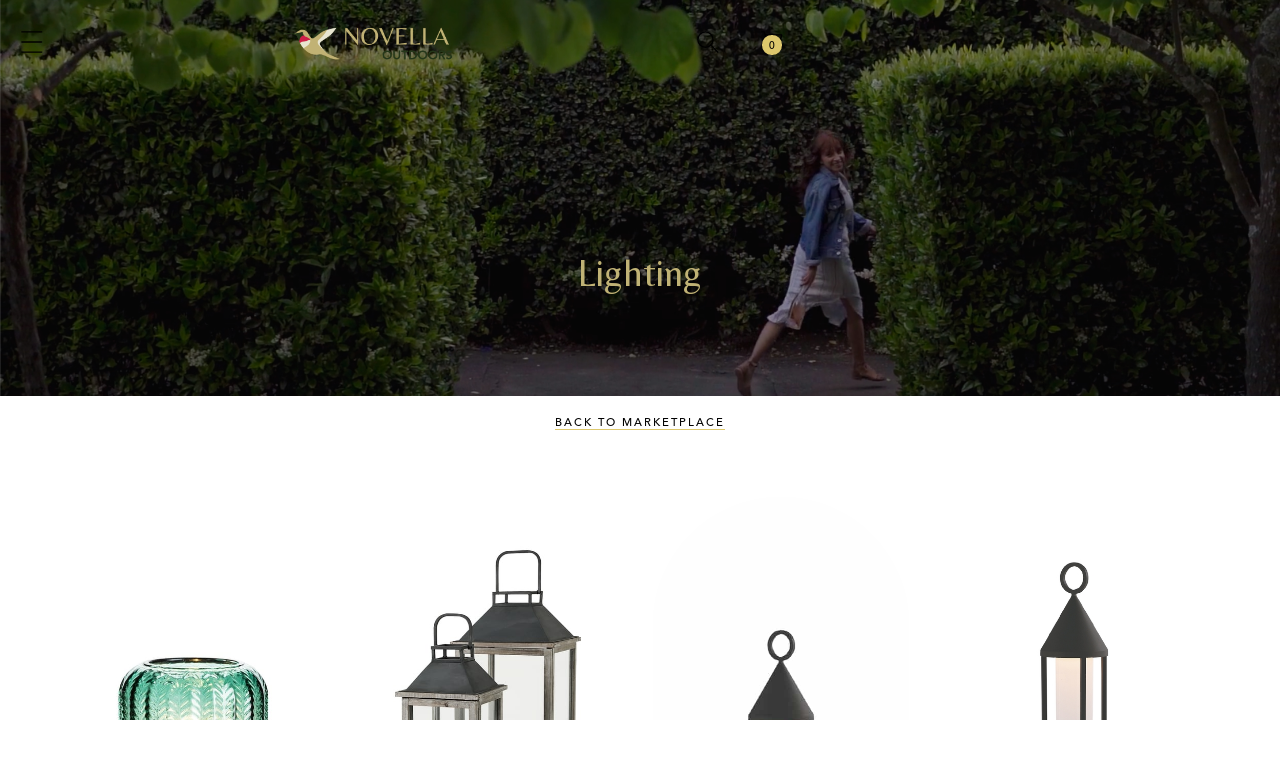

--- FILE ---
content_type: text/html
request_url: https://www.novellaoutdoors.com/category/lighting
body_size: 15467
content:
<!DOCTYPE html><!-- Last Published: Wed Nov 19 2025 00:08:00 GMT+0000 (Coordinated Universal Time) --><html data-wf-domain="www.novellaoutdoors.com" data-wf-page="5f544ff0391415172f51c699" data-wf-site="5f544ff0391415b91951c64c" lang="en" data-wf-collection="5f544ff0391415869151c655" data-wf-item-slug="lighting"><head><meta charset="utf-8"/><title>Novella Outdoors Marketplace - Lighting</title><meta content="Explore our curated Lighting items on our Marketplace and achive distinctive outdoor living. Expand your home, live exceptionally." name="description"/><meta content="Novella Outdoors Marketplace - Lighting" property="og:title"/><meta content="Explore our curated Lighting items on our Marketplace and achive distinctive outdoor living. Expand your home, live exceptionally." property="og:description"/><meta content="Novella Outdoors Marketplace - Lighting" property="twitter:title"/><meta content="Explore our curated Lighting items on our Marketplace and achive distinctive outdoor living. Expand your home, live exceptionally." property="twitter:description"/><meta property="og:type" content="website"/><meta content="summary_large_image" name="twitter:card"/><meta content="width=device-width, initial-scale=1" name="viewport"/><link href="https://cdn.prod.website-files.com/5f544ff0391415b91951c64c/css/novella-outdoors-staging-site.webflow.shared.ba0554523.min.css" rel="stylesheet" type="text/css"/><link href="https://fonts.googleapis.com" rel="preconnect"/><link href="https://fonts.gstatic.com" rel="preconnect" crossorigin="anonymous"/><script src="https://ajax.googleapis.com/ajax/libs/webfont/1.6.26/webfont.js" type="text/javascript"></script><script type="text/javascript">WebFont.load({  google: {    families: ["Montserrat:100,100italic,200,200italic,300,300italic,400,400italic,500,500italic,600,600italic,700,700italic,800,800italic,900,900italic","Vollkorn:400,400italic,700,700italic","Ovo:regular","Work Sans:200,300,regular,500,600,300italic,italic","Belleza:regular:latin,latin-ext"]  }});</script><script type="text/javascript">!function(o,c){var n=c.documentElement,t=" w-mod-";n.className+=t+"js",("ontouchstart"in o||o.DocumentTouch&&c instanceof DocumentTouch)&&(n.className+=t+"touch")}(window,document);</script><link href="https://cdn.prod.website-files.com/5f544ff0391415b91951c64c/5f7f96cdcdd095587df6d7cc_Novella%20Logo_BIRD_Small%20Webclip-01.jpg" rel="shortcut icon" type="image/x-icon"/><link href="https://cdn.prod.website-files.com/5f544ff0391415b91951c64c/5f7f96c7eebaf464405f3043_Novella%20Logo_BIRD_Webclip-01.jpg" rel="apple-touch-icon"/><script async="" src="https://www.googletagmanager.com/gtag/js?id=UA-180657971-1"></script><script type="text/javascript">window.dataLayer = window.dataLayer || [];function gtag(){dataLayer.push(arguments);}gtag('js', new Date());gtag('config', 'UA-180657971-1', {'anonymize_ip': true});</script><script async="" src="https://www.googletagmanager.com/gtag/js?id=G-MV7Z6BN88P"></script><script type="text/javascript">window.dataLayer = window.dataLayer || [];function gtag(){dataLayer.push(arguments);}gtag('set', 'developer_id.dZGVlNj', true);gtag('js', new Date());gtag('config', 'G-MV7Z6BN88P');</script><script src="https://www.google.com/recaptcha/api.js" type="text/javascript"></script><!-- Google Tag Manager -->
<script>(function(w,d,s,l,i){w[l]=w[l]||[];w[l].push({'gtm.start':
new Date().getTime(),event:'gtm.js'});var f=d.getElementsByTagName(s)[0],
j=d.createElement(s),dl=l!='dataLayer'?'&l='+l:'';j.async=true;j.src=
'https://www.googletagmanager.com/gtm.js?id='+i+dl;f.parentNode.insertBefore(j,f);
})(window,document,'script','dataLayer','GTM-NKVBQMH');</script>
<!-- End Google Tag Manager --><script src="https://js.stripe.com/v3/" type="text/javascript" data-wf-ecomm-key="pk_live_nyPnaDuxaj8zDxRbuaPHJjip" data-wf-ecomm-acct-id="acct_1HatwMLBz0clQEa0"></script><script type="text/javascript">window.__WEBFLOW_CURRENCY_SETTINGS = {"currencyCode":"CAD","symbol":"$","decimal":".","fractionDigits":2,"group":",","template":"{{wf {\"path\":\"symbol\",\"type\":\"PlainText\"} }} {{wf {\"path\":\"amount\",\"type\":\"CommercePrice\"} }} {{wf {\"path\":\"currencyCode\",\"type\":\"PlainText\"} }}","hideDecimalForWholeNumbers":false};</script></head><body><div data-animation="default" class="navbar w-nav" data-easing2="ease-out-quad" data-easing="ease-in-quad" data-collapse="all" role="banner" data-no-scroll="1" data-duration="200" data-doc-height="1"><div data-w-id="657e8355-bff1-da38-e9ee-8f3fdeb83feb" class="navbar-container"><div data-w-id="657e8355-bff1-da38-e9ee-8f3fdeb83fec" class="menu-button w-nav-button"><div class="icons"><img src="https://cdn.prod.website-files.com/5f544ff0391415b91951c64c/5f544ff0391415157051c6e2_Luna%20Flora_Icons_Black_Hamburger.svg" width="22" alt="Hamburger Menu Icon Black" height="22" class="image-43"/></div></div><div data-w-id="657e8355-bff1-da38-e9ee-8f3fdeb84045" class="logo-grid"><div id="w-node-_657e8355-bff1-da38-e9ee-8f3fdeb8404e-deb83fea" class="logo-lockup"><a href="/" class="navbar-link-block w-inline-block"><img src="https://cdn.prod.website-files.com/5f544ff0391415b91951c64c/600f22a1dd7fa54b1920adf3_2021.01%20Novella%20Logo%20V2%20transparent.png" width="300" alt="" class="novella-outdoors-logo"/></a></div></div><div class="navbar-flex-horizontal"><div data-w-id="657e8355-bff1-da38-e9ee-8f3fdeb83ff2" class="search-menu-trigger"><div class="icons"><img src="https://cdn.prod.website-files.com/5f544ff0391415b91951c64c/5f544ff03914155f1d51c6e4_Luna%20Flora_Icons_Black_Search.svg" width="22" alt="Search Icon Black" height="22" class="image-44"/></div></div><div class="search-menu-container"><div data-w-id="657e8355-bff1-da38-e9ee-8f3fdeb83ff6" class="search-menu-bg"></div><div class="search-menu-wrapper"><div class="search-menu-header"><div data-w-id="657e8355-bff1-da38-e9ee-8f3fdeb83ff9" class="close-search-menu-trigger"><img src="https://cdn.prod.website-files.com/5f544ff0391415b91951c64c/5f544ff03914155eb851c720_Luna%20Flora_Icons_Black_Arrow-Left.svg" width="22" alt="Arrow Left Icon Black"/></div></div><div class="search-menu-content big-margins-l-r"><div><h2>Search</h2><form action="/search" class="empty-flex-horiz-below-product-images w-form"><input class="form-input no-margin w-input" maxlength="256" name="query" placeholder="Search…" type="search" id="search" required=""/><input type="submit" class="button brand-color-2 attached w-button" value="Search"/></form></div><div><h3 class="heading">Shop:</h3><div><div class="w-dyn-list"><div role="list" class="empty-flex-horiz-below-product-images w-dyn-items"><div role="listitem" class="w-dyn-item"><a href="/category/lighting" aria-current="page" class="outline-badge outline-brand-color-2 margin-right-10px w-inline-block w--current"><div class="badge-text">Lighting</div></a></div><div role="listitem" class="w-dyn-item"><a href="/category/furniture" class="outline-badge outline-brand-color-2 margin-right-10px w-inline-block"><div class="badge-text">Furniture</div></a></div><div role="listitem" class="w-dyn-item"><a href="/category/planters" class="outline-badge outline-brand-color-2 margin-right-10px w-inline-block"><div class="badge-text">Planters</div></a></div><div role="listitem" class="w-dyn-item"><a href="/category/decor" class="outline-badge outline-brand-color-2 margin-right-10px w-inline-block"><div class="badge-text">Decor</div></a></div></div></div></div></div></div></div></div><div data-node-type="commerce-cart-wrapper" data-open-product="" data-wf-cart-type="rightSidebar" data-wf-cart-query="query Dynamo3 {
  database {
    id
    commerceOrder {
      comment
      extraItems {
        name
        pluginId
        pluginName
        price {
          decimalValue
          string
          unit
          value
        }
      }
      id
      startedOn
      statusFlags {
        hasDownloads
        hasSubscription
        isFreeOrder
        requiresShipping
      }
      subtotal {
        decimalValue
        string
        unit
        value
      }
      total {
        decimalValue
        string
        unit
        value
      }
      updatedOn
      userItems {
        count
        id
        product {
          id
          cmsLocaleId
          draft
          archived
          f_name_: name
          f_sku_properties_3dr: skuProperties {
            id
            name
            enum {
              id
              name
              slug
            }
          }
          f_sub_title_3dr: fieldPlainText(slug: &quot;sub-title&quot;)
        }
        rowTotal {
          decimalValue
          string
          unit
          value
        }
        sku {
          cmsLocaleId
          draft
          archived
          f_main_image_4dr: mainImage {
            url
            file {
              size
              origFileName
              createdOn
              updatedOn
              mimeType
              width
              height
              variants {
                origFileName
                quality
                height
                width
                s3Url
                error
                size
              }
            }
            alt
          }
          f_sku_values_3dr: skuValues {
            property {
              id
            }
            value {
              id
            }
          }
          id
        }
        subscriptionFrequency
        subscriptionInterval
        subscriptionTrial
      }
      userItemsCount
    }
  }
  site {
    commerce {
      id
      businessAddress {
        country
      }
      defaultCountry
      defaultCurrency
      quickCheckoutEnabled
    }
  }
}" data-wf-page-link-href-prefix="" data-wf-cart-easing="ease-in-out-quad" data-wf-cart-duration="200" class="w-commerce-commercecartwrapper"><a href="#" data-node-type="commerce-cart-open-link" role="button" class="w-commerce-commercecartopenlink cart-button w-inline-block" aria-haspopup="dialog" aria-label="Open cart"><div class="icons"><img src="https://cdn.prod.website-files.com/5f544ff0391415b91951c64c/5f544ff0391415d79a51c721_Luna%20Flora_Icons_Black_Cart.svg" width="22" height="22" alt="" class="image-45"/><div data-wf-bindings="%5B%5D" data-wf-conditions="%7B%22condition%22%3A%7B%22fields%22%3A%7B%22userItemsCount%22%3A%7B%22exists%22%3A%22yes%22%2C%22type%22%3A%22Number%22%7D%7D%7D%2C%22dataPath%22%3A%22database.commerceOrder%22%7D" class="cart-quantity-circle"><div data-wf-bindings="%5B%7B%22innerHTML%22%3A%7B%22type%22%3A%22Number%22%2C%22filter%22%3A%7B%22type%22%3A%22numberPrecision%22%2C%22params%22%3A%5B%220%22%2C%22numberPrecision%22%5D%7D%2C%22dataPath%22%3A%22database.commerceOrder.userItemsCount%22%7D%7D%5D" class="w-commerce-commercecartopenlinkcount cart-quantity">0</div></div></div></a><div data-node-type="commerce-cart-container-wrapper" style="display:none" class="w-commerce-commercecartcontainerwrapper w-commerce-commercecartcontainerwrapper--cartType-rightSidebar cart-container"><div data-node-type="commerce-cart-container" role="dialog" class="w-commerce-commercecartcontainer cart-wrapper"><div class="w-commerce-commercecartheader cart-header"><a href="#" data-node-type="commerce-cart-close-link" role="button" class="w-commerce-commercecartcloselink close-button w-inline-block" aria-label="Close cart"><div class="icons cart-close"><img src="https://cdn.prod.website-files.com/5f544ff0391415b91951c64c/5f544ff03914155eb851c720_Luna%20Flora_Icons_Black_Arrow-Left.svg" width="22" alt="Arrow Left Icon Black"/></div></a></div><div class="w-commerce-commercecartformwrapper cart-content big-margins-l-r side-menu"><form data-node-type="commerce-cart-form" style="display:none" class="w-commerce-commercecartform"><div class="large-title-style centered-text">Your Cart</div><script type="text/x-wf-template" id="wf-template-657e8355-bff1-da38-e9ee-8f3fdeb8401e">%3Cdiv%20class%3D%22w-commerce-commercecartitem%20cart-item%20margin-top-20px%22%3E%3Cimg%20src%3D%22https%3A%2F%2Fcdn.prod.website-files.com%2Fplugins%2FBasic%2Fassets%2Fplaceholder.60f9b1840c.svg%22%20data-wf-bindings%3D%22%255B%257B%2522src%2522%253A%257B%2522type%2522%253A%2522ImageRef%2522%252C%2522filter%2522%253A%257B%2522type%2522%253A%2522identity%2522%252C%2522params%2522%253A%255B%255D%257D%252C%2522dataPath%2522%253A%2522database.commerceOrder.userItems%255B%255D.sku.f_main_image_4dr%2522%257D%257D%255D%22%20alt%3D%22%22%20class%3D%22w-commerce-commercecartitemimage%20added-product-thumbnail%20image-mask%20w-dyn-bind-empty%22%2F%3E%3Cdiv%20class%3D%22w-commerce-commercecartiteminfo%22%3E%3Cdiv%20data-wf-bindings%3D%22%255B%257B%2522innerHTML%2522%253A%257B%2522type%2522%253A%2522PlainText%2522%252C%2522filter%2522%253A%257B%2522type%2522%253A%2522identity%2522%252C%2522params%2522%253A%255B%255D%257D%252C%2522dataPath%2522%253A%2522database.commerceOrder.userItems%255B%255D.product.f_name_%2522%257D%257D%255D%22%20class%3D%22w-commerce-commercecartproductname%20medium-title-style%20w-dyn-bind-empty%22%3E%3C%2Fdiv%3E%3Cdiv%20data-wf-bindings%3D%22%255B%257B%2522innerHTML%2522%253A%257B%2522type%2522%253A%2522PlainText%2522%252C%2522filter%2522%253A%257B%2522type%2522%253A%2522identity%2522%252C%2522params%2522%253A%255B%255D%257D%252C%2522dataPath%2522%253A%2522database.commerceOrder.userItems%255B%255D.product.f_sub_title_3dr%2522%257D%257D%255D%22%20class%3D%22w-commerce-commercecartproductname%20text-block-9%20w-dyn-bind-empty%22%3E%3C%2Fdiv%3E%3Cdiv%20data-wf-bindings%3D%22%255B%257B%2522innerHTML%2522%253A%257B%2522type%2522%253A%2522CommercePrice%2522%252C%2522filter%2522%253A%257B%2522type%2522%253A%2522price%2522%252C%2522params%2522%253A%255B%255D%257D%252C%2522dataPath%2522%253A%2522database.commerceOrder.userItems%255B%255D.sku.f_price_%2522%257D%257D%255D%22%20class%3D%22text-large%22%3E%240.00%3C%2Fdiv%3E%3Cscript%20type%3D%22text%2Fx-wf-template%22%20id%3D%22wf-template-657e8355-bff1-da38-e9ee-8f3fdeb84024%22%3E%253Cli%253E%253Cspan%2520data-wf-bindings%253D%2522%25255B%25257B%252522innerHTML%252522%25253A%25257B%252522type%252522%25253A%252522PlainText%252522%25252C%252522filter%252522%25253A%25257B%252522type%252522%25253A%252522identity%252522%25252C%252522params%252522%25253A%25255B%25255D%25257D%25252C%252522dataPath%252522%25253A%252522database.commerceOrder.userItems%25255B%25255D.product.f_sku_properties_3dr%25255B%25255D.name%252522%25257D%25257D%25255D%2522%253E%253C%252Fspan%253E%253Cspan%253E%253A%2520%253C%252Fspan%253E%253Cspan%2520data-wf-bindings%253D%2522%25255B%25257B%252522innerHTML%252522%25253A%25257B%252522type%252522%25253A%252522CommercePropValues%252522%25252C%252522filter%252522%25253A%25257B%252522type%252522%25253A%252522identity%252522%25252C%252522params%252522%25253A%25255B%25255D%25257D%25252C%252522dataPath%252522%25253A%252522database.commerceOrder.userItems%25255B%25255D.product.f_sku_properties_3dr%25255B%25255D%252522%25257D%25257D%25255D%2522%253E%253C%252Fspan%253E%253C%252Fli%253E%3C%2Fscript%3E%3Cul%20data-wf-bindings%3D%22%255B%257B%2522optionSets%2522%253A%257B%2522type%2522%253A%2522CommercePropTable%2522%252C%2522filter%2522%253A%257B%2522type%2522%253A%2522identity%2522%252C%2522params%2522%253A%255B%255D%257D%252C%2522dataPath%2522%253A%2522database.commerceOrder.userItems%255B%255D.product.f_sku_properties_3dr%5B%5D%2522%257D%257D%252C%257B%2522optionValues%2522%253A%257B%2522type%2522%253A%2522CommercePropValues%2522%252C%2522filter%2522%253A%257B%2522type%2522%253A%2522identity%2522%252C%2522params%2522%253A%255B%255D%257D%252C%2522dataPath%2522%253A%2522database.commerceOrder.userItems%255B%255D.sku.f_sku_values_3dr%2522%257D%257D%255D%22%20class%3D%22w-commerce-commercecartoptionlist%22%20data-wf-collection%3D%22database.commerceOrder.userItems%255B%255D.product.f_sku_properties_3dr%22%20data-wf-template-id%3D%22wf-template-657e8355-bff1-da38-e9ee-8f3fdeb84024%22%3E%3Cli%3E%3Cspan%20data-wf-bindings%3D%22%255B%257B%2522innerHTML%2522%253A%257B%2522type%2522%253A%2522PlainText%2522%252C%2522filter%2522%253A%257B%2522type%2522%253A%2522identity%2522%252C%2522params%2522%253A%255B%255D%257D%252C%2522dataPath%2522%253A%2522database.commerceOrder.userItems%255B%255D.product.f_sku_properties_3dr%255B%255D.name%2522%257D%257D%255D%22%3E%3C%2Fspan%3E%3Cspan%3E%3A%20%3C%2Fspan%3E%3Cspan%20data-wf-bindings%3D%22%255B%257B%2522innerHTML%2522%253A%257B%2522type%2522%253A%2522CommercePropValues%2522%252C%2522filter%2522%253A%257B%2522type%2522%253A%2522identity%2522%252C%2522params%2522%253A%255B%255D%257D%252C%2522dataPath%2522%253A%2522database.commerceOrder.userItems%255B%255D.product.f_sku_properties_3dr%255B%255D%2522%257D%257D%255D%22%3E%3C%2Fspan%3E%3C%2Fli%3E%3C%2Ful%3E%3Ca%20href%3D%22%23%22%20role%3D%22%22%20data-wf-bindings%3D%22%255B%257B%2522data-commerce-sku-id%2522%253A%257B%2522type%2522%253A%2522ItemRef%2522%252C%2522filter%2522%253A%257B%2522type%2522%253A%2522identity%2522%252C%2522params%2522%253A%255B%255D%257D%252C%2522dataPath%2522%253A%2522database.commerceOrder.userItems%255B%255D.sku.id%2522%257D%257D%255D%22%20class%3D%22remove-button%20w-inline-block%22%20data-wf-cart-action%3D%22remove-item%22%20data-commerce-sku-id%3D%22%22%20aria-label%3D%22Remove%20item%20from%20cart%22%3E%3Cdiv%20class%3D%22small-icons%22%3E%3Cimg%20src%3D%22https%3A%2F%2Fcdn.prod.website-files.com%2F5f544ff0391415b91951c64c%2F5f544ff0391415f08451c728_Luna%2520Flora_Icons_Black_Close.svg%22%20alt%3D%22Close%20Icon%20Black%22%20width%3D%2210%22%20height%3D%2210%22%2F%3E%3C%2Fdiv%3E%3Cdiv%20class%3D%22small-caps-style%22%3ERemove%3C%2Fdiv%3E%3C%2Fa%3E%3C%2Fdiv%3E%3Cinput%20data-wf-bindings%3D%22%255B%257B%2522value%2522%253A%257B%2522type%2522%253A%2522Number%2522%252C%2522filter%2522%253A%257B%2522type%2522%253A%2522numberPrecision%2522%252C%2522params%2522%253A%255B%25220%2522%252C%2522numberPrecision%2522%255D%257D%252C%2522dataPath%2522%253A%2522database.commerceOrder.userItems%255B%255D.count%2522%257D%257D%252C%257B%2522data-commerce-sku-id%2522%253A%257B%2522type%2522%253A%2522ItemRef%2522%252C%2522filter%2522%253A%257B%2522type%2522%253A%2522identity%2522%252C%2522params%2522%253A%255B%255D%257D%252C%2522dataPath%2522%253A%2522database.commerceOrder.userItems%255B%255D.sku.id%2522%257D%257D%255D%22%20class%3D%22w-commerce-commercecartquantity%20form-input%20checkout%22%20required%3D%22%22%20pattern%3D%22%5E%5B0-9%5D%2B%24%22%20inputMode%3D%22numeric%22%20type%3D%22number%22%20name%3D%22quantity%22%20autoComplete%3D%22off%22%20data-wf-cart-action%3D%22update-item-quantity%22%20data-commerce-sku-id%3D%22%22%20value%3D%221%22%2F%3E%3C%2Fdiv%3E</script><div class="w-commerce-commercecartlist cart-list" data-wf-collection="database.commerceOrder.userItems" data-wf-template-id="wf-template-657e8355-bff1-da38-e9ee-8f3fdeb8401e"><div class="w-commerce-commercecartitem cart-item margin-top-20px"><img src="https://cdn.prod.website-files.com/plugins/Basic/assets/placeholder.60f9b1840c.svg" data-wf-bindings="%5B%7B%22src%22%3A%7B%22type%22%3A%22ImageRef%22%2C%22filter%22%3A%7B%22type%22%3A%22identity%22%2C%22params%22%3A%5B%5D%7D%2C%22dataPath%22%3A%22database.commerceOrder.userItems%5B%5D.sku.f_main_image_4dr%22%7D%7D%5D" alt="" class="w-commerce-commercecartitemimage added-product-thumbnail image-mask w-dyn-bind-empty"/><div class="w-commerce-commercecartiteminfo"><div data-wf-bindings="%5B%7B%22innerHTML%22%3A%7B%22type%22%3A%22PlainText%22%2C%22filter%22%3A%7B%22type%22%3A%22identity%22%2C%22params%22%3A%5B%5D%7D%2C%22dataPath%22%3A%22database.commerceOrder.userItems%5B%5D.product.f_name_%22%7D%7D%5D" class="w-commerce-commercecartproductname medium-title-style w-dyn-bind-empty"></div><div data-wf-bindings="%5B%7B%22innerHTML%22%3A%7B%22type%22%3A%22PlainText%22%2C%22filter%22%3A%7B%22type%22%3A%22identity%22%2C%22params%22%3A%5B%5D%7D%2C%22dataPath%22%3A%22database.commerceOrder.userItems%5B%5D.product.f_sub_title_3dr%22%7D%7D%5D" class="w-commerce-commercecartproductname text-block-9 w-dyn-bind-empty"></div><div data-wf-bindings="%5B%7B%22innerHTML%22%3A%7B%22type%22%3A%22CommercePrice%22%2C%22filter%22%3A%7B%22type%22%3A%22price%22%2C%22params%22%3A%5B%5D%7D%2C%22dataPath%22%3A%22database.commerceOrder.userItems%5B%5D.sku.f_price_%22%7D%7D%5D" class="text-large">$0.00</div><script type="text/x-wf-template" id="wf-template-657e8355-bff1-da38-e9ee-8f3fdeb84024">%3Cli%3E%3Cspan%20data-wf-bindings%3D%22%255B%257B%2522innerHTML%2522%253A%257B%2522type%2522%253A%2522PlainText%2522%252C%2522filter%2522%253A%257B%2522type%2522%253A%2522identity%2522%252C%2522params%2522%253A%255B%255D%257D%252C%2522dataPath%2522%253A%2522database.commerceOrder.userItems%255B%255D.product.f_sku_properties_3dr%255B%255D.name%2522%257D%257D%255D%22%3E%3C%2Fspan%3E%3Cspan%3E%3A%20%3C%2Fspan%3E%3Cspan%20data-wf-bindings%3D%22%255B%257B%2522innerHTML%2522%253A%257B%2522type%2522%253A%2522CommercePropValues%2522%252C%2522filter%2522%253A%257B%2522type%2522%253A%2522identity%2522%252C%2522params%2522%253A%255B%255D%257D%252C%2522dataPath%2522%253A%2522database.commerceOrder.userItems%255B%255D.product.f_sku_properties_3dr%255B%255D%2522%257D%257D%255D%22%3E%3C%2Fspan%3E%3C%2Fli%3E</script><ul data-wf-bindings="%5B%7B%22optionSets%22%3A%7B%22type%22%3A%22CommercePropTable%22%2C%22filter%22%3A%7B%22type%22%3A%22identity%22%2C%22params%22%3A%5B%5D%7D%2C%22dataPath%22%3A%22database.commerceOrder.userItems%5B%5D.product.f_sku_properties_3dr[]%22%7D%7D%2C%7B%22optionValues%22%3A%7B%22type%22%3A%22CommercePropValues%22%2C%22filter%22%3A%7B%22type%22%3A%22identity%22%2C%22params%22%3A%5B%5D%7D%2C%22dataPath%22%3A%22database.commerceOrder.userItems%5B%5D.sku.f_sku_values_3dr%22%7D%7D%5D" class="w-commerce-commercecartoptionlist" data-wf-collection="database.commerceOrder.userItems%5B%5D.product.f_sku_properties_3dr" data-wf-template-id="wf-template-657e8355-bff1-da38-e9ee-8f3fdeb84024"><li><span data-wf-bindings="%5B%7B%22innerHTML%22%3A%7B%22type%22%3A%22PlainText%22%2C%22filter%22%3A%7B%22type%22%3A%22identity%22%2C%22params%22%3A%5B%5D%7D%2C%22dataPath%22%3A%22database.commerceOrder.userItems%5B%5D.product.f_sku_properties_3dr%5B%5D.name%22%7D%7D%5D"></span><span>: </span><span data-wf-bindings="%5B%7B%22innerHTML%22%3A%7B%22type%22%3A%22CommercePropValues%22%2C%22filter%22%3A%7B%22type%22%3A%22identity%22%2C%22params%22%3A%5B%5D%7D%2C%22dataPath%22%3A%22database.commerceOrder.userItems%5B%5D.product.f_sku_properties_3dr%5B%5D%22%7D%7D%5D"></span></li></ul><a href="#" role="" data-wf-bindings="%5B%7B%22data-commerce-sku-id%22%3A%7B%22type%22%3A%22ItemRef%22%2C%22filter%22%3A%7B%22type%22%3A%22identity%22%2C%22params%22%3A%5B%5D%7D%2C%22dataPath%22%3A%22database.commerceOrder.userItems%5B%5D.sku.id%22%7D%7D%5D" class="remove-button w-inline-block" data-wf-cart-action="remove-item" data-commerce-sku-id="" aria-label="Remove item from cart"><div class="small-icons"><img src="https://cdn.prod.website-files.com/5f544ff0391415b91951c64c/5f544ff0391415f08451c728_Luna%20Flora_Icons_Black_Close.svg" alt="Close Icon Black" width="10" height="10"/></div><div class="small-caps-style">Remove</div></a></div><input data-wf-bindings="%5B%7B%22value%22%3A%7B%22type%22%3A%22Number%22%2C%22filter%22%3A%7B%22type%22%3A%22numberPrecision%22%2C%22params%22%3A%5B%220%22%2C%22numberPrecision%22%5D%7D%2C%22dataPath%22%3A%22database.commerceOrder.userItems%5B%5D.count%22%7D%7D%2C%7B%22data-commerce-sku-id%22%3A%7B%22type%22%3A%22ItemRef%22%2C%22filter%22%3A%7B%22type%22%3A%22identity%22%2C%22params%22%3A%5B%5D%7D%2C%22dataPath%22%3A%22database.commerceOrder.userItems%5B%5D.sku.id%22%7D%7D%5D" class="w-commerce-commercecartquantity form-input checkout" required="" pattern="^[0-9]+$" inputMode="numeric" type="number" name="quantity" autoComplete="off" data-wf-cart-action="update-item-quantity" data-commerce-sku-id="" value="1"/></div></div><div class="w-commerce-commercecartfooter cart-footer"><div aria-live="" aria-atomic="false" class="w-commerce-commercecartlineitem"><div class="medium-title-style">Subtotal</div><div data-wf-bindings="%5B%7B%22innerHTML%22%3A%7B%22type%22%3A%22CommercePrice%22%2C%22filter%22%3A%7B%22type%22%3A%22price%22%2C%22params%22%3A%5B%5D%7D%2C%22dataPath%22%3A%22database.commerceOrder.subtotal%22%7D%7D%5D" class="w-commerce-commercecartordervalue text-large bold"></div></div><div class="margin-bottom-20px"><div data-node-type="commerce-cart-quick-checkout-actions" style="display:none"><a role="button" tabindex="0" aria-haspopup="dialog" aria-label="Apple Pay" data-node-type="commerce-cart-apple-pay-button" style="background-image:-webkit-named-image(apple-pay-logo-white);background-size:100% 50%;background-position:50% 50%;background-repeat:no-repeat" class="w-commerce-commercecartapplepaybutton apple-pay" tabindex="0"><div></div></a><a role="button" tabindex="0" aria-haspopup="dialog" data-node-type="commerce-cart-quick-checkout-button" style="display:none" class="w-commerce-commercecartquickcheckoutbutton"><svg class="w-commerce-commercequickcheckoutgoogleicon" xmlns="http://www.w3.org/2000/svg" xmlns:xlink="http://www.w3.org/1999/xlink" width="16" height="16" viewBox="0 0 16 16"><defs><polygon id="google-mark-a" points="0 .329 3.494 .329 3.494 7.649 0 7.649"></polygon><polygon id="google-mark-c" points=".894 0 13.169 0 13.169 6.443 .894 6.443"></polygon></defs><g fill="none" fill-rule="evenodd"><path fill="#4285F4" d="M10.5967,12.0469 L10.5967,14.0649 L13.1167,14.0649 C14.6047,12.6759 15.4577,10.6209 15.4577,8.1779 C15.4577,7.6339 15.4137,7.0889 15.3257,6.5559 L7.8887,6.5559 L7.8887,9.6329 L12.1507,9.6329 C11.9767,10.6119 11.4147,11.4899 10.5967,12.0469"></path><path fill="#34A853" d="M7.8887,16 C10.0137,16 11.8107,15.289 13.1147,14.067 C13.1147,14.066 13.1157,14.065 13.1167,14.064 L10.5967,12.047 C10.5877,12.053 10.5807,12.061 10.5727,12.067 C9.8607,12.556 8.9507,12.833 7.8887,12.833 C5.8577,12.833 4.1387,11.457 3.4937,9.605 L0.8747,9.605 L0.8747,11.648 C2.2197,14.319 4.9287,16 7.8887,16"></path><g transform="translate(0 4)"><mask id="google-mark-b" fill="#fff"><use xlink:href="#google-mark-a"></use></mask><path fill="#FBBC04" d="M3.4639,5.5337 C3.1369,4.5477 3.1359,3.4727 3.4609,2.4757 L3.4639,2.4777 C3.4679,2.4657 3.4749,2.4547 3.4789,2.4427 L3.4939,0.3287 L0.8939,0.3287 C0.8799,0.3577 0.8599,0.3827 0.8459,0.4117 C-0.2821,2.6667 -0.2821,5.3337 0.8459,7.5887 L0.8459,7.5997 C0.8549,7.6167 0.8659,7.6317 0.8749,7.6487 L3.4939,5.6057 C3.4849,5.5807 3.4729,5.5587 3.4639,5.5337" mask="url(#google-mark-b)"></path></g><mask id="google-mark-d" fill="#fff"><use xlink:href="#google-mark-c"></use></mask><path fill="#EA4335" d="M0.894,4.3291 L3.478,6.4431 C4.113,4.5611 5.843,3.1671 7.889,3.1671 C9.018,3.1451 10.102,3.5781 10.912,4.3671 L13.169,2.0781 C11.733,0.7231 9.85,-0.0219 7.889,0.0001 C4.941,0.0001 2.245,1.6791 0.894,4.3291" mask="url(#google-mark-d)"></path></g></svg><svg class="w-commerce-commercequickcheckoutmicrosofticon" xmlns="http://www.w3.org/2000/svg" width="16" height="16" viewBox="0 0 16 16"><g fill="none" fill-rule="evenodd"><polygon fill="#F05022" points="7 7 1 7 1 1 7 1"></polygon><polygon fill="#7DB902" points="15 7 9 7 9 1 15 1"></polygon><polygon fill="#00A4EE" points="7 15 1 15 1 9 7 9"></polygon><polygon fill="#FFB700" points="15 15 9 15 9 9 15 9"></polygon></g></svg><div>Pay with browser.</div></a></div><a href="/checkout" value="Continue to Checkout" data-node-type="cart-checkout-button" class="w-commerce-commercecartcheckoutbutton button" data-loading-text="Hang Tight..." data-publishable-key="pk_live_51HatwMLBz0clQEa01pWwAqR1ur4IW8imf40SKlDmTO6UKewQ5vO07kNgDvJmIKHpGY2ptabzlJfUB5rSQwoqinZf00SwcbdoAc">Continue to Checkout</a></div></div></form><div class="w-commerce-commercecartemptystate"><div><div class="medium-title-style">Nothing to see here yet.</div><a href="/marketplace" class="button margin-top-20px w-button">visit store</a></div></div><div aria-live="" style="display:none" data-node-type="commerce-cart-error" class="w-commerce-commercecarterrorstate error-message"><div class="w-cart-error-msg" data-w-cart-quantity-error="Product is not available in this quantity." data-w-cart-general-error="Something went wrong when adding this item to the cart." data-w-cart-checkout-error="Checkout is disabled on this site." data-w-cart-cart_order_min-error="The order minimum was not met. Add more items to your cart to continue." data-w-cart-subscription_error-error="Before you purchase, please use your email invite to verify your address so we can send order updates.">Product is not available in this quantity.</div></div></div></div></div></div></div></div><nav role="navigation" class="nav-container w-nav-menu"><div class="nav-menu"><div class="nav-grid-on-tablet"><a href="/" id="w-node-_657e8355-bff1-da38-e9ee-8f3fdeb8405e-deb83fea" class="nav-links w-inline-block"><div class="horizontal-line"></div><div class="number-detail">01</div><div class="nav-text">Home</div></a><a href="/about" id="w-node-_657e8355-bff1-da38-e9ee-8f3fdeb84064-deb83fea" class="nav-links w-inline-block"><div class="horizontal-line"></div><div class="number-detail">02</div><div class="nav-text">About Us</div></a><a href="/the-novella-signature-sheds" id="w-node-_657e8355-bff1-da38-e9ee-8f3fdeb8406a-deb83fea" class="nav-links w-inline-block"><div class="horizontal-line"></div><div class="number-detail">03</div><div class="nav-text">Signature Sheds</div></a><a href="/marketplace" id="w-node-_657e8355-bff1-da38-e9ee-8f3fdeb84070-deb83fea" class="nav-links w-inline-block"><div class="horizontal-line"></div><div class="number-detail">04</div><div class="nav-text">Marketplace</div></a><a href="/essentials" id="w-node-_657e8355-bff1-da38-e9ee-8f3fdeb84076-deb83fea" class="nav-links w-inline-block"><div class="horizontal-line"></div><div class="number-detail">05</div><div class="nav-text">Essentials</div></a><a href="/experiences" id="w-node-_611a6519-a387-e0ab-00cf-e552842adcbb-deb83fea" class="nav-links w-inline-block"><div class="horizontal-line"></div><div class="number-detail">06</div><div class="nav-text">Experiences</div></a><a href="/blog" id="w-node-_2ab83e55-4b15-de11-90a0-780fcd5b65af-deb83fea" class="nav-links w-inline-block"><div class="horizontal-line"></div><div class="number-detail">07</div><div class="nav-text">Blog</div></a><div id="w-node-_657e8355-bff1-da38-e9ee-8f3fdeb8407c-deb83fea" data-w-id="657e8355-bff1-da38-e9ee-8f3fdeb8407c" class="social-icons"><h6 class="centered-text">Share your story with us:</h6><div class="empty-flex-horiz-below-product-images center-content"><a href="https://www.instagram.com/novellaoutdoors/?hl=en" target="_blank" class="nav-social-icons w-inline-block"><img src="https://cdn.prod.website-files.com/5f544ff0391415b91951c64c/5f544ff03914156b7d51c725_Luna%20Flora_Icons_Black_Instagram.svg" width="26" alt="Instagram Icon Black" class="image-92"/></a><a href="https://twitter.com/NovellaOutdoors" target="_blank" class="nav-social-icons w-inline-block"><img src="https://cdn.prod.website-files.com/5f544ff0391415b91951c64c/5f544ff039141531dc51c6eb_Luna%20Flora_Icons_Black_Twitter.svg" width="26" alt="Twitter Icon Black"/></a><a href="https://www.pinterest.ca/novellaoutdoors/_saved/" target="_blank" class="nav-social-icons w-inline-block"><img src="https://cdn.prod.website-files.com/5f544ff0391415b91951c64c/5f544ff03914154bc551c6ea_Luna%20Flora_Icons_Black_Pinterest.svg" width="26" alt="Pinterest Icon Black"/></a></div></div></div></div></nav></div><header id="hero-overlay" class="hero-overlay-categories-template"><div class="centered-container-2 w-container"><div class="title-wrapper-no-border"><h2 class="main-page-heading">Lighting</h2></div></div></header><div class="marketplace-navigation-section"><div class="div-block-41"><h5 class="marketplace-navigation-header"><a href="/marketplace" class="marketplace-navigation-heading-link">BACK TO MARKETPLACE</a></h5></div></div><div class="wide-section"><div class="w-dyn-list"><div role="list" class="_4-column-grid w-dyn-items"><div role="listitem" class="w-dyn-item"><a href="/product/green-glass-lantern" class="link-block w-inline-block"><div class="sticker-position-wrapper"><div class="sticker brand-color-1 opacity-85 w-condition-invisible"><div class="badge-text">Sale</div></div></div><img data-wf-sku-bindings="%5B%7B%22from%22%3A%22f_main_image_4dr%22%2C%22to%22%3A%22src%22%7D%5D" src="https://cdn.prod.website-files.com/5f544ff0391415f7ce51c650/5fbe986bfcfa11c6020c908c_27-glow-2141-grn%20PUBLISH.jpg" alt="" sizes="(max-width: 479px) 42vw, (max-width: 767px) 17vw, (max-width: 991px) 20vw, (max-width: 1279px) 21vw, (max-width: 1439px) 20vw, (max-width: 1919px) 18vw, 13vw" srcset="https://cdn.prod.website-files.com/5f544ff0391415f7ce51c650/5fbe986bfcfa11c6020c908c_27-glow-2141-grn%20PUBLISH-p-500.jpeg 500w, https://cdn.prod.website-files.com/5f544ff0391415f7ce51c650/5fbe986bfcfa11c6020c908c_27-glow-2141-grn%20PUBLISH-p-800.jpeg 800w, https://cdn.prod.website-files.com/5f544ff0391415f7ce51c650/5fbe986bfcfa11c6020c908c_27-glow-2141-grn%20PUBLISH.jpg 1000w" class="image-mask-vertical hover-opacity"/><div class="empty-flex-horiz-below-product-images product-thumbnails"><h4 class="thumbnail-product-heading no-margin">Green Glass Lantern</h4><h6 class="thumbnail-product-sub-heading">LED 5.5&quot; Tall</h6><div class="left-aligned-cost"><div data-wf-sku-bindings="%5B%7B%22from%22%3A%22f_compare_at_price_7dr10dr%22%2C%22to%22%3A%22innerHTML%22%7D%5D" class="price discount w-dyn-bind-empty"></div><div data-wf-sku-bindings="%5B%7B%22from%22%3A%22f_price_%22%2C%22to%22%3A%22innerHTML%22%7D%5D" class="price">$ 32.00 CAD</div></div></div></a></div><div role="listitem" class="w-dyn-item"><a href="/product/vintage-glass-lantern-set" class="link-block w-inline-block"><div class="sticker-position-wrapper"><div class="sticker brand-color-1 opacity-85 w-condition-invisible"><div class="badge-text">Sale</div></div></div><img data-wf-sku-bindings="%5B%7B%22from%22%3A%22f_main_image_4dr%22%2C%22to%22%3A%22src%22%7D%5D" src="https://cdn.prod.website-files.com/5f544ff0391415f7ce51c650/5fb5788b1e6a807034cf584f_0009935_53316_A%20PUBLISH.jpg" alt="" sizes="(max-width: 479px) 42vw, (max-width: 767px) 17vw, (max-width: 991px) 20vw, (max-width: 1279px) 21vw, (max-width: 1439px) 20vw, (max-width: 1919px) 18vw, 13vw" srcset="https://cdn.prod.website-files.com/5f544ff0391415f7ce51c650/5fb5788b1e6a807034cf584f_0009935_53316_A%20PUBLISH-p-500.jpeg 500w, https://cdn.prod.website-files.com/5f544ff0391415f7ce51c650/5fb5788b1e6a807034cf584f_0009935_53316_A%20PUBLISH-p-800.jpeg 800w, https://cdn.prod.website-files.com/5f544ff0391415f7ce51c650/5fb5788b1e6a807034cf584f_0009935_53316_A%20PUBLISH-p-1080.jpeg 1080w, https://cdn.prod.website-files.com/5f544ff0391415f7ce51c650/5fb5788b1e6a807034cf584f_0009935_53316_A%20PUBLISH-p-1600.jpeg 1600w, https://cdn.prod.website-files.com/5f544ff0391415f7ce51c650/5fb5788b1e6a807034cf584f_0009935_53316_A%20PUBLISH.jpg 1920w" class="image-mask-vertical hover-opacity"/><div class="empty-flex-horiz-below-product-images product-thumbnails"><h4 class="thumbnail-product-heading no-margin">Vintage Glass Lantern Set </h4><h6 class="thumbnail-product-sub-heading">Set of Two, 22&quot; and 28&quot; Tall</h6><div class="left-aligned-cost"><div data-wf-sku-bindings="%5B%7B%22from%22%3A%22f_compare_at_price_7dr10dr%22%2C%22to%22%3A%22innerHTML%22%7D%5D" class="price discount w-dyn-bind-empty"></div><div data-wf-sku-bindings="%5B%7B%22from%22%3A%22f_price_%22%2C%22to%22%3A%22innerHTML%22%7D%5D" class="price">$ 280.00 CAD</div></div></div></a></div><div role="listitem" class="w-dyn-item"><a href="/product/short-columna-floating-lantern" class="link-block w-inline-block"><div class="sticker-position-wrapper"><div class="sticker brand-color-1 opacity-85 w-condition-invisible"><div class="badge-text">Sale</div></div></div><img data-wf-sku-bindings="%5B%7B%22from%22%3A%22f_main_image_4dr%22%2C%22to%22%3A%22src%22%7D%5D" src="https://cdn.prod.website-files.com/5f544ff0391415f7ce51c650/5fa483efdda2ec98f0139122_DELTA_EL44818-publish.jpg" alt="" sizes="(max-width: 479px) 42vw, (max-width: 767px) 17vw, (max-width: 991px) 20vw, (max-width: 1279px) 21vw, (max-width: 1439px) 20vw, (max-width: 1919px) 18vw, 13vw" srcset="https://cdn.prod.website-files.com/5f544ff0391415f7ce51c650/5fa483efdda2ec98f0139122_DELTA_EL44818-publish-p-500.jpeg 500w, https://cdn.prod.website-files.com/5f544ff0391415f7ce51c650/5fa483efdda2ec98f0139122_DELTA_EL44818-publish-p-800.jpeg 800w, https://cdn.prod.website-files.com/5f544ff0391415f7ce51c650/5fa483efdda2ec98f0139122_DELTA_EL44818-publish.jpg 1000w" class="image-mask-vertical hover-opacity"/><div class="empty-flex-horiz-below-product-images product-thumbnails"><h4 class="thumbnail-product-heading no-margin">Short Columna Floating Lantern </h4><h6 class="thumbnail-product-sub-heading">20&quot; Tall</h6><div class="left-aligned-cost"><div data-wf-sku-bindings="%5B%7B%22from%22%3A%22f_compare_at_price_7dr10dr%22%2C%22to%22%3A%22innerHTML%22%7D%5D" class="price discount w-dyn-bind-empty"></div><div data-wf-sku-bindings="%5B%7B%22from%22%3A%22f_price_%22%2C%22to%22%3A%22innerHTML%22%7D%5D" class="price">$ 320.00 CAD</div></div></div></a></div><div role="listitem" class="w-dyn-item"><a href="/product/tall-columna-floating-lantern" class="link-block w-inline-block"><div class="sticker-position-wrapper"><div class="sticker brand-color-1 opacity-85 w-condition-invisible"><div class="badge-text">Sale</div></div></div><img data-wf-sku-bindings="%5B%7B%22from%22%3A%22f_main_image_4dr%22%2C%22to%22%3A%22src%22%7D%5D" src="https://cdn.prod.website-files.com/5f544ff0391415f7ce51c650/5fa47cba315c9879538c8225_DELTA_EL44826-publish.jpg" alt="" sizes="(max-width: 479px) 42vw, (max-width: 767px) 17vw, (max-width: 991px) 20vw, (max-width: 1279px) 21vw, (max-width: 1439px) 20vw, (max-width: 1919px) 18vw, 13vw" srcset="https://cdn.prod.website-files.com/5f544ff0391415f7ce51c650/5fa47cba315c9879538c8225_DELTA_EL44826-publish-p-500.jpeg 500w, https://cdn.prod.website-files.com/5f544ff0391415f7ce51c650/5fa47cba315c9879538c8225_DELTA_EL44826-publish-p-800.jpeg 800w, https://cdn.prod.website-files.com/5f544ff0391415f7ce51c650/5fa47cba315c9879538c8225_DELTA_EL44826-publish.jpg 1000w" class="image-mask-vertical hover-opacity"/><div class="empty-flex-horiz-below-product-images product-thumbnails"><h4 class="thumbnail-product-heading no-margin">Tall Columna Floating Lantern</h4><h6 class="thumbnail-product-sub-heading">26&quot; Tall</h6><div class="left-aligned-cost"><div data-wf-sku-bindings="%5B%7B%22from%22%3A%22f_compare_at_price_7dr10dr%22%2C%22to%22%3A%22innerHTML%22%7D%5D" class="price discount w-dyn-bind-empty"></div><div data-wf-sku-bindings="%5B%7B%22from%22%3A%22f_price_%22%2C%22to%22%3A%22innerHTML%22%7D%5D" class="price">$ 360.00 CAD</div></div></div></a></div><div role="listitem" class="w-dyn-item"><a href="/product/belvedere-tall-mesh-lantern" class="link-block w-inline-block"><div class="sticker-position-wrapper"><div class="sticker brand-color-1 opacity-85 w-condition-invisible"><div class="badge-text">Sale</div></div></div><img data-wf-sku-bindings="%5B%7B%22from%22%3A%22f_main_image_4dr%22%2C%22to%22%3A%22src%22%7D%5D" src="https://cdn.prod.website-files.com/5f544ff0391415f7ce51c650/5fa3226e11912a88f606a8c7_27-belvedere-394-main%20image-publish.jpg" alt="" sizes="(max-width: 479px) 42vw, (max-width: 767px) 17vw, (max-width: 991px) 20vw, (max-width: 1279px) 21vw, (max-width: 1439px) 20vw, (max-width: 1919px) 18vw, 13vw" srcset="https://cdn.prod.website-files.com/5f544ff0391415f7ce51c650/5fa3226e11912a88f606a8c7_27-belvedere-394-main%20image-publish-p-500.jpeg 500w, https://cdn.prod.website-files.com/5f544ff0391415f7ce51c650/5fa3226e11912a88f606a8c7_27-belvedere-394-main%20image-publish-p-800.jpeg 800w, https://cdn.prod.website-files.com/5f544ff0391415f7ce51c650/5fa3226e11912a88f606a8c7_27-belvedere-394-main%20image-publish.jpg 1000w" class="image-mask-vertical hover-opacity"/><div class="empty-flex-horiz-below-product-images product-thumbnails"><h4 class="thumbnail-product-heading no-margin">Tall Belvedere Mesh Lantern</h4><h6 class="thumbnail-product-sub-heading">22.5&quot; Tall - Arriving Feb. 2021</h6><div class="left-aligned-cost"><div data-wf-sku-bindings="%5B%7B%22from%22%3A%22f_compare_at_price_7dr10dr%22%2C%22to%22%3A%22innerHTML%22%7D%5D" class="price discount w-dyn-bind-empty"></div><div data-wf-sku-bindings="%5B%7B%22from%22%3A%22f_price_%22%2C%22to%22%3A%22innerHTML%22%7D%5D" class="price">$ 100.00 CAD</div></div></div></a></div></div></div><div class="wide-section"><div class="w-dyn-list"><div role="list" class="w-dyn-items"><div role="listitem" class="w-dyn-item"><a href="/product/fairweather-conversational-set" class="link-block w-inline-block"><div class="sticker-position-wrapper"><div data-w-id="31609bbe-8470-623f-80da-26f7018f22d7" class="large-sticker gold w-condition-invisible"><div class="product-sticker light w-dyn-bind-empty"></div></div></div><img data-wf-sku-bindings="%5B%7B%22from%22%3A%22f_main_image_4dr%22%2C%22to%22%3A%22src%22%7D%5D" src="https://cdn.prod.website-files.com/5f544ff0391415f7ce51c650/5ff3776109b013916a8872ff_Andros%20Set%20PUBLISH.jpg" alt="" sizes="(max-width: 479px) 41vw, (max-width: 767px) 51vw, (max-width: 991px) 60vw, (max-width: 1279px) 63vw, (max-width: 1439px) 61vw, (max-width: 1919px) 53vw, 43vw" srcset="https://cdn.prod.website-files.com/5f544ff0391415f7ce51c650/5ff3776109b013916a8872ff_Andros%20Set%20PUBLISH-p-500.jpeg 500w, https://cdn.prod.website-files.com/5f544ff0391415f7ce51c650/5ff3776109b013916a8872ff_Andros%20Set%20PUBLISH-p-800.jpeg 800w, https://cdn.prod.website-files.com/5f544ff0391415f7ce51c650/5ff3776109b013916a8872ff_Andros%20Set%20PUBLISH-p-1080.jpeg 1080w, https://cdn.prod.website-files.com/5f544ff0391415f7ce51c650/5ff3776109b013916a8872ff_Andros%20Set%20PUBLISH-p-1600.jpeg 1600w, https://cdn.prod.website-files.com/5f544ff0391415f7ce51c650/5ff3776109b013916a8872ff_Andros%20Set%20PUBLISH.jpg 1920w" class="image-mask-vertical-copy hover-opacity"/><div class="empty-flex-horiz-below-product-images product-thumbnails"><h4 class="thumbnail-product-heading no-margin">Fairweather Conversational Set</h4><h6 class="thumbnail-product-sub-heading">Sectional Set with Table</h6><div class="left-aligned-cost"><div data-wf-sku-bindings="%5B%7B%22from%22%3A%22f_compare_at_price_7dr10dr%22%2C%22to%22%3A%22innerHTML%22%7D%5D" class="price discount w-dyn-bind-empty"></div><div data-wf-sku-bindings="%5B%7B%22from%22%3A%22f_price_%22%2C%22to%22%3A%22innerHTML%22%7D%5D" class="price">$ 4,390.00 CAD</div></div></div><div class="horizontal-line"></div></a></div><div role="listitem" class="w-dyn-item"><a href="/product/logan-high-dining-set" class="link-block w-inline-block"><div class="sticker-position-wrapper"><div data-w-id="31609bbe-8470-623f-80da-26f7018f22d7" class="large-sticker gold w-condition-invisible"><div class="product-sticker light w-dyn-bind-empty"></div></div></div><img data-wf-sku-bindings="%5B%7B%22from%22%3A%22f_main_image_4dr%22%2C%22to%22%3A%22src%22%7D%5D" src="https://cdn.prod.website-files.com/5f544ff0391415f7ce51c650/5ff37fc64ac67843ef68b827_Logan%20High%20Dining%20Set%20PUBLISH.jpg" alt="" sizes="(max-width: 479px) 41vw, (max-width: 767px) 51vw, (max-width: 991px) 60vw, (max-width: 1279px) 63vw, (max-width: 1439px) 61vw, (max-width: 1919px) 53vw, 43vw" srcset="https://cdn.prod.website-files.com/5f544ff0391415f7ce51c650/5ff37fc64ac67843ef68b827_Logan%20High%20Dining%20Set%20PUBLISH-p-500.jpeg 500w, https://cdn.prod.website-files.com/5f544ff0391415f7ce51c650/5ff37fc64ac67843ef68b827_Logan%20High%20Dining%20Set%20PUBLISH-p-800.jpeg 800w, https://cdn.prod.website-files.com/5f544ff0391415f7ce51c650/5ff37fc64ac67843ef68b827_Logan%20High%20Dining%20Set%20PUBLISH-p-1600.jpeg 1600w, https://cdn.prod.website-files.com/5f544ff0391415f7ce51c650/5ff37fc64ac67843ef68b827_Logan%20High%20Dining%20Set%20PUBLISH.jpg 1920w" class="image-mask-vertical-copy hover-opacity"/><div class="empty-flex-horiz-below-product-images product-thumbnails"><h4 class="thumbnail-product-heading no-margin">Logan High Dining Set</h4><h6 class="thumbnail-product-sub-heading">Sofa and Table Set</h6><div class="left-aligned-cost"><div data-wf-sku-bindings="%5B%7B%22from%22%3A%22f_compare_at_price_7dr10dr%22%2C%22to%22%3A%22innerHTML%22%7D%5D" class="price discount w-dyn-bind-empty"></div><div data-wf-sku-bindings="%5B%7B%22from%22%3A%22f_price_%22%2C%22to%22%3A%22innerHTML%22%7D%5D" class="price">$ 2,050.00 CAD</div></div></div><div class="horizontal-line"></div></a></div><div role="listitem" class="w-dyn-item"><a href="/product/meru-lounging-set" class="link-block w-inline-block"><div class="sticker-position-wrapper"><div data-w-id="31609bbe-8470-623f-80da-26f7018f22d7" class="large-sticker gold w-condition-invisible"><div class="product-sticker light w-dyn-bind-empty"></div></div></div><img data-wf-sku-bindings="%5B%7B%22from%22%3A%22f_main_image_4dr%22%2C%22to%22%3A%22src%22%7D%5D" src="https://cdn.prod.website-files.com/5f544ff0391415f7ce51c650/5ff38e064d31c9d8b6744ec2_Meru%20Set%20PUBLISH.jpg" alt="" sizes="(max-width: 479px) 41vw, (max-width: 767px) 51vw, (max-width: 991px) 60vw, (max-width: 1279px) 63vw, (max-width: 1439px) 61vw, (max-width: 1919px) 53vw, 43vw" srcset="https://cdn.prod.website-files.com/5f544ff0391415f7ce51c650/5ff38e064d31c9d8b6744ec2_Meru%20Set%20PUBLISH-p-800.jpeg 800w, https://cdn.prod.website-files.com/5f544ff0391415f7ce51c650/5ff38e064d31c9d8b6744ec2_Meru%20Set%20PUBLISH-p-1600.jpeg 1600w, https://cdn.prod.website-files.com/5f544ff0391415f7ce51c650/5ff38e064d31c9d8b6744ec2_Meru%20Set%20PUBLISH.jpg 1920w" class="image-mask-vertical-copy hover-opacity"/><div class="empty-flex-horiz-below-product-images product-thumbnails"><h4 class="thumbnail-product-heading no-margin">Meru Lounging Set</h4><h6 class="thumbnail-product-sub-heading">Sectional Sofa and Ottoman</h6><div class="left-aligned-cost"><div data-wf-sku-bindings="%5B%7B%22from%22%3A%22f_compare_at_price_7dr10dr%22%2C%22to%22%3A%22innerHTML%22%7D%5D" class="price discount w-dyn-bind-empty"></div><div data-wf-sku-bindings="%5B%7B%22from%22%3A%22f_price_%22%2C%22to%22%3A%22innerHTML%22%7D%5D" class="price">$ 1,698.00 CAD</div></div></div><div class="horizontal-line"></div></a></div><div role="listitem" class="w-dyn-item"><a href="/product/mitchell-seating-set" class="link-block w-inline-block"><div class="sticker-position-wrapper"><div data-w-id="31609bbe-8470-623f-80da-26f7018f22d7" class="large-sticker gold w-condition-invisible"><div class="product-sticker light w-dyn-bind-empty"></div></div></div><img data-wf-sku-bindings="%5B%7B%22from%22%3A%22f_main_image_4dr%22%2C%22to%22%3A%22src%22%7D%5D" src="https://cdn.prod.website-files.com/5f544ff0391415f7ce51c650/5ff393e76ca3e507c435859e_Mitchell%20Seating%20Set%20PUBLISH.jpg" alt="" sizes="(max-width: 479px) 41vw, (max-width: 767px) 51vw, (max-width: 991px) 60vw, (max-width: 1279px) 63vw, (max-width: 1439px) 61vw, (max-width: 1919px) 53vw, 43vw" srcset="https://cdn.prod.website-files.com/5f544ff0391415f7ce51c650/5ff393e76ca3e507c435859e_Mitchell%20Seating%20Set%20PUBLISH-p-800.jpeg 800w, https://cdn.prod.website-files.com/5f544ff0391415f7ce51c650/5ff393e76ca3e507c435859e_Mitchell%20Seating%20Set%20PUBLISH-p-1080.jpeg 1080w, https://cdn.prod.website-files.com/5f544ff0391415f7ce51c650/5ff393e76ca3e507c435859e_Mitchell%20Seating%20Set%20PUBLISH-p-1600.jpeg 1600w, https://cdn.prod.website-files.com/5f544ff0391415f7ce51c650/5ff393e76ca3e507c435859e_Mitchell%20Seating%20Set%20PUBLISH.jpg 1920w" class="image-mask-vertical-copy hover-opacity"/><div class="empty-flex-horiz-below-product-images product-thumbnails"><h4 class="thumbnail-product-heading no-margin">Mitchell Seating Set</h4><h6 class="thumbnail-product-sub-heading">Two Chair and Side Table</h6><div class="left-aligned-cost"><div data-wf-sku-bindings="%5B%7B%22from%22%3A%22f_compare_at_price_7dr10dr%22%2C%22to%22%3A%22innerHTML%22%7D%5D" class="price discount w-dyn-bind-empty"></div><div data-wf-sku-bindings="%5B%7B%22from%22%3A%22f_price_%22%2C%22to%22%3A%22innerHTML%22%7D%5D" class="price">$ 840.00 CAD</div></div></div><div class="horizontal-line"></div></a></div><div role="listitem" class="w-dyn-item"><a href="/product/oxford-conversational-set" class="link-block w-inline-block"><div class="sticker-position-wrapper"><div data-w-id="31609bbe-8470-623f-80da-26f7018f22d7" class="large-sticker gold"><div class="product-sticker light">Quick ship</div></div></div><img data-wf-sku-bindings="%5B%7B%22from%22%3A%22f_main_image_4dr%22%2C%22to%22%3A%22src%22%7D%5D" src="https://cdn.prod.website-files.com/5f544ff0391415f7ce51c650/5f9a074b39f9f725c6029fca_Holland%20Indio%20Conversation%20Set%20Horizontal.jpg" alt="" sizes="(max-width: 479px) 41vw, (max-width: 767px) 51vw, (max-width: 991px) 60vw, (max-width: 1279px) 63vw, (max-width: 1439px) 61vw, (max-width: 1919px) 53vw, 43vw" srcset="https://cdn.prod.website-files.com/5f544ff0391415f7ce51c650/5f9a074b39f9f725c6029fca_Holland%20Indio%20Conversation%20Set%20Horizontal-p-500.jpeg 500w, https://cdn.prod.website-files.com/5f544ff0391415f7ce51c650/5f9a074b39f9f725c6029fca_Holland%20Indio%20Conversation%20Set%20Horizontal-p-1080.jpeg 1080w, https://cdn.prod.website-files.com/5f544ff0391415f7ce51c650/5f9a074b39f9f725c6029fca_Holland%20Indio%20Conversation%20Set%20Horizontal.jpg 1275w" class="image-mask-vertical-copy hover-opacity"/><div class="empty-flex-horiz-below-product-images product-thumbnails"><h4 class="thumbnail-product-heading no-margin">Oxford Conversational Set </h4><h6 class="thumbnail-product-sub-heading">Set of Four</h6><div class="left-aligned-cost"><div data-wf-sku-bindings="%5B%7B%22from%22%3A%22f_compare_at_price_7dr10dr%22%2C%22to%22%3A%22innerHTML%22%7D%5D" class="price discount w-dyn-bind-empty"></div><div data-wf-sku-bindings="%5B%7B%22from%22%3A%22f_price_%22%2C%22to%22%3A%22innerHTML%22%7D%5D" class="price">$ 3,830.00 CAD</div></div></div><div class="horizontal-line"></div></a></div></div></div></div></div><div class="wide-section"><div class="section-divider-left-align categories minus-right-margin"><div class="horizontal-line margin-left-10px margin-right-10px"></div><h1 class="heading-70">Explore More</h1></div><div class="w-dyn-list"><div role="list" class="_4-column-grid w-dyn-items"><div role="listitem" class="w-dyn-item"><a href="/product/decorative-umbrella-bases" class="link-block w-inline-block"><div class="sticker-position-wrapper"><div class="sticker brand-color-1 opacity-85 w-condition-invisible"><div class="badge-text">Sale</div></div></div><img data-wf-sku-bindings="%5B%7B%22from%22%3A%22f_main_image_4dr%22%2C%22to%22%3A%22src%22%7D%5D" src="https://cdn.prod.website-files.com/5f544ff0391415f7ce51c650/5ff3985eaea2497cf36e7321_Decorative%20Umbrella%20Base%20with%20Petals%201.jpg" alt="" sizes="(max-width: 479px) 48vw, (max-width: 767px) 19vw, (max-width: 991px) 20vw, (max-width: 1279px) 21vw, (max-width: 1439px) 20vw, (max-width: 1919px) 18vw, 13vw" srcset="https://cdn.prod.website-files.com/5f544ff0391415f7ce51c650/5ff3985eaea2497cf36e7321_Decorative%20Umbrella%20Base%20with%20Petals%201-p-500.jpeg 500w, https://cdn.prod.website-files.com/5f544ff0391415f7ce51c650/5ff3985eaea2497cf36e7321_Decorative%20Umbrella%20Base%20with%20Petals%201-p-800.jpeg 800w, https://cdn.prod.website-files.com/5f544ff0391415f7ce51c650/5ff3985eaea2497cf36e7321_Decorative%20Umbrella%20Base%20with%20Petals%201.jpg 1000w" class="image-mask-vertical hover-opacity"/><div class="empty-flex-horiz-below-product-images product-thumbnails"><h3 class="thumbnail-product-heading no-margin">Decorative Umbrella Bases</h3><h6 class="thumbnail-product-sub-heading">Two Designs</h6><div class="left-aligned-cost"><div data-wf-sku-bindings="%5B%7B%22from%22%3A%22f_compare_at_price_7dr10dr%22%2C%22to%22%3A%22innerHTML%22%7D%5D" class="price discount w-dyn-bind-empty"></div><div data-wf-sku-bindings="%5B%7B%22from%22%3A%22f_price_%22%2C%22to%22%3A%22innerHTML%22%7D%5D" class="price">$ 66.00 CAD</div></div></div></a></div><div role="listitem" class="w-dyn-item"><a href="/product/hemlock-folding-chair" class="link-block w-inline-block"><div class="sticker-position-wrapper"><div class="sticker brand-color-1 opacity-85 w-condition-invisible"><div class="badge-text">Sale</div></div></div><img data-wf-sku-bindings="%5B%7B%22from%22%3A%22f_main_image_4dr%22%2C%22to%22%3A%22src%22%7D%5D" src="https://cdn.prod.website-files.com/5f544ff0391415f7ce51c650/5ff390fc75603cce7f458747_Hemlock%20Folding%20Chair%20PUBLISH.jpg" alt="" sizes="(max-width: 479px) 48vw, (max-width: 767px) 19vw, (max-width: 991px) 20vw, (max-width: 1279px) 21vw, (max-width: 1439px) 20vw, (max-width: 1919px) 18vw, 13vw" srcset="https://cdn.prod.website-files.com/5f544ff0391415f7ce51c650/5ff390fc75603cce7f458747_Hemlock%20Folding%20Chair%20PUBLISH-p-500.jpeg 500w, https://cdn.prod.website-files.com/5f544ff0391415f7ce51c650/5ff390fc75603cce7f458747_Hemlock%20Folding%20Chair%20PUBLISH-p-800.jpeg 800w, https://cdn.prod.website-files.com/5f544ff0391415f7ce51c650/5ff390fc75603cce7f458747_Hemlock%20Folding%20Chair%20PUBLISH.jpg 1000w" class="image-mask-vertical hover-opacity"/><div class="empty-flex-horiz-below-product-images product-thumbnails"><h3 class="thumbnail-product-heading no-margin">Hemlock Folding Chair</h3><h6 class="thumbnail-product-sub-heading">Two Colours</h6><div class="left-aligned-cost"><div data-wf-sku-bindings="%5B%7B%22from%22%3A%22f_compare_at_price_7dr10dr%22%2C%22to%22%3A%22innerHTML%22%7D%5D" class="price discount w-dyn-bind-empty"></div><div data-wf-sku-bindings="%5B%7B%22from%22%3A%22f_price_%22%2C%22to%22%3A%22innerHTML%22%7D%5D" class="price">$ 198.00 CAD</div></div></div></a></div><div role="listitem" class="w-dyn-item"><a href="/product/steel-pergola" class="link-block w-inline-block"><div class="sticker-position-wrapper"><div class="sticker brand-color-1 opacity-85 w-condition-invisible"><div class="badge-text">Sale</div></div></div><img data-wf-sku-bindings="%5B%7B%22from%22%3A%22f_main_image_4dr%22%2C%22to%22%3A%22src%22%7D%5D" src="https://cdn.prod.website-files.com/5f544ff0391415f7ce51c650/5ff3738ea97d9b37c0e34f55_Steel%20Pergola%20PUBLISH.jpg" alt="" sizes="(max-width: 479px) 48vw, (max-width: 767px) 19vw, (max-width: 991px) 20vw, (max-width: 1279px) 21vw, (max-width: 1439px) 20vw, (max-width: 1919px) 18vw, 13vw" srcset="https://cdn.prod.website-files.com/5f544ff0391415f7ce51c650/5ff3738ea97d9b37c0e34f55_Steel%20Pergola%20PUBLISH-p-500.jpeg 500w, https://cdn.prod.website-files.com/5f544ff0391415f7ce51c650/5ff3738ea97d9b37c0e34f55_Steel%20Pergola%20PUBLISH-p-800.jpeg 800w, https://cdn.prod.website-files.com/5f544ff0391415f7ce51c650/5ff3738ea97d9b37c0e34f55_Steel%20Pergola%20PUBLISH.jpg 1000w" class="image-mask-vertical hover-opacity"/><div class="empty-flex-horiz-below-product-images product-thumbnails"><h3 class="thumbnail-product-heading no-margin">Steel Pergola</h3><h6 class="thumbnail-product-sub-heading">10&#x27; x 10&#x27; </h6><div class="left-aligned-cost"><div data-wf-sku-bindings="%5B%7B%22from%22%3A%22f_compare_at_price_7dr10dr%22%2C%22to%22%3A%22innerHTML%22%7D%5D" class="price discount w-dyn-bind-empty"></div><div data-wf-sku-bindings="%5B%7B%22from%22%3A%22f_price_%22%2C%22to%22%3A%22innerHTML%22%7D%5D" class="price">$ 520.00 CAD</div></div></div></a></div><div role="listitem" class="w-dyn-item"><a href="/product/handcrafted-driftwood-garland" class="link-block w-inline-block"><div class="sticker-position-wrapper"><div class="sticker brand-color-1 opacity-85 w-condition-invisible"><div class="badge-text">Sale</div></div></div><img data-wf-sku-bindings="%5B%7B%22from%22%3A%22f_main_image_4dr%22%2C%22to%22%3A%22src%22%7D%5D" src="https://cdn.prod.website-files.com/5f544ff0391415f7ce51c650/5fcabf8c1bfc750f854a4927_Driftwood%20Garland%20PUBLISH-01.jpg" alt="" class="image-mask-vertical hover-opacity"/><div class="empty-flex-horiz-below-product-images product-thumbnails"><h3 class="thumbnail-product-heading no-margin">Handcrafted Driftwood Garland</h3><h6 class="thumbnail-product-sub-heading">Locally Made 5&#x27; Long</h6><div class="left-aligned-cost"><div data-wf-sku-bindings="%5B%7B%22from%22%3A%22f_compare_at_price_7dr10dr%22%2C%22to%22%3A%22innerHTML%22%7D%5D" class="price discount w-dyn-bind-empty"></div><div data-wf-sku-bindings="%5B%7B%22from%22%3A%22f_price_%22%2C%22to%22%3A%22innerHTML%22%7D%5D" class="price">$ 175.00 CAD</div></div></div></a></div><div role="listitem" class="w-dyn-item"><a href="/product/turkish-cotton-throw-in-cream" class="link-block w-inline-block"><div class="sticker-position-wrapper"><div class="sticker brand-color-1 opacity-85 w-condition-invisible"><div class="badge-text">Sale</div></div></div><img data-wf-sku-bindings="%5B%7B%22from%22%3A%22f_main_image_4dr%22%2C%22to%22%3A%22src%22%7D%5D" src="https://cdn.prod.website-files.com/5f544ff0391415f7ce51c650/5fbda3f22f9248dfab7649f1_il_1588xN.2352823989_lwd9%20PUBLISH.jpg" alt="" sizes="(max-width: 479px) 48vw, (max-width: 767px) 19vw, (max-width: 991px) 20vw, (max-width: 1279px) 21vw, (max-width: 1439px) 20vw, (max-width: 1919px) 18vw, 13vw" srcset="https://cdn.prod.website-files.com/5f544ff0391415f7ce51c650/5fbda3f22f9248dfab7649f1_il_1588xN.2352823989_lwd9%20PUBLISH-p-500.jpeg 500w, https://cdn.prod.website-files.com/5f544ff0391415f7ce51c650/5fbda3f22f9248dfab7649f1_il_1588xN.2352823989_lwd9%20PUBLISH-p-800.jpeg 800w, https://cdn.prod.website-files.com/5f544ff0391415f7ce51c650/5fbda3f22f9248dfab7649f1_il_1588xN.2352823989_lwd9%20PUBLISH.jpg 1000w" class="image-mask-vertical hover-opacity"/><div class="empty-flex-horiz-below-product-images product-thumbnails"><h3 class="thumbnail-product-heading no-margin">Turkish Cotton Throw in Cream</h3><h6 class="thumbnail-product-sub-heading">78&quot; x 94&quot; </h6><div class="left-aligned-cost"><div data-wf-sku-bindings="%5B%7B%22from%22%3A%22f_compare_at_price_7dr10dr%22%2C%22to%22%3A%22innerHTML%22%7D%5D" class="price discount w-dyn-bind-empty"></div><div data-wf-sku-bindings="%5B%7B%22from%22%3A%22f_price_%22%2C%22to%22%3A%22innerHTML%22%7D%5D" class="price">$ 98.00 CAD</div></div></div></a></div><div role="listitem" class="w-dyn-item"><a href="/product/hanging-textile-basket" class="link-block w-inline-block"><div class="sticker-position-wrapper"><div class="sticker brand-color-1 opacity-85 w-condition-invisible"><div class="badge-text">Sale</div></div></div><img data-wf-sku-bindings="%5B%7B%22from%22%3A%22f_main_image_4dr%22%2C%22to%22%3A%22src%22%7D%5D" src="https://cdn.prod.website-files.com/5f544ff0391415f7ce51c650/5fbd9bf3873d58d227d51b0e_EC-08-1944_PUBLISH.jpg" alt="" sizes="(max-width: 479px) 48vw, (max-width: 767px) 19vw, (max-width: 991px) 20vw, (max-width: 1279px) 21vw, (max-width: 1439px) 20vw, (max-width: 1919px) 18vw, 13vw" srcset="https://cdn.prod.website-files.com/5f544ff0391415f7ce51c650/5fbd9bf3873d58d227d51b0e_EC-08-1944_PUBLISH-p-500.jpeg 500w, https://cdn.prod.website-files.com/5f544ff0391415f7ce51c650/5fbd9bf3873d58d227d51b0e_EC-08-1944_PUBLISH-p-800.jpeg 800w, https://cdn.prod.website-files.com/5f544ff0391415f7ce51c650/5fbd9bf3873d58d227d51b0e_EC-08-1944_PUBLISH-p-1080.jpeg 1080w, https://cdn.prod.website-files.com/5f544ff0391415f7ce51c650/5fbd9bf3873d58d227d51b0e_EC-08-1944_PUBLISH-p-1600.jpeg 1600w, https://cdn.prod.website-files.com/5f544ff0391415f7ce51c650/5fbd9bf3873d58d227d51b0e_EC-08-1944_PUBLISH.jpg 2000w" class="image-mask-vertical hover-opacity"/><div class="empty-flex-horiz-below-product-images product-thumbnails"><h3 class="thumbnail-product-heading no-margin">Hanging Textile Basket</h3><h6 class="thumbnail-product-sub-heading">5&quot; or 7&quot; Tall</h6><div class="left-aligned-cost"><div data-wf-sku-bindings="%5B%7B%22from%22%3A%22f_compare_at_price_7dr10dr%22%2C%22to%22%3A%22innerHTML%22%7D%5D" class="price discount w-dyn-bind-empty"></div><div data-wf-sku-bindings="%5B%7B%22from%22%3A%22f_price_%22%2C%22to%22%3A%22innerHTML%22%7D%5D" class="price">$ 12.00 CAD</div></div></div></a></div><div role="listitem" class="w-dyn-item"><a href="/product/tall-emilia-ceramic-planter" class="link-block w-inline-block"><div class="sticker-position-wrapper"><div class="sticker brand-color-1 opacity-85 w-condition-invisible"><div class="badge-text">Sale</div></div></div><img data-wf-sku-bindings="%5B%7B%22from%22%3A%22f_main_image_4dr%22%2C%22to%22%3A%22src%22%7D%5D" src="https://cdn.prod.website-files.com/5f544ff0391415f7ce51c650/5fbd9a90fd30a657ae4aeafe_08-1950%20PUBLISH.jpg" alt="" sizes="(max-width: 479px) 48vw, (max-width: 767px) 19vw, (max-width: 991px) 20vw, (max-width: 1279px) 21vw, (max-width: 1439px) 20vw, (max-width: 1919px) 18vw, 13vw" srcset="https://cdn.prod.website-files.com/5f544ff0391415f7ce51c650/5fbd9a90fd30a657ae4aeafe_08-1950%20PUBLISH-p-500.jpeg 500w, https://cdn.prod.website-files.com/5f544ff0391415f7ce51c650/5fbd9a90fd30a657ae4aeafe_08-1950%20PUBLISH-p-800.jpeg 800w, https://cdn.prod.website-files.com/5f544ff0391415f7ce51c650/5fbd9a90fd30a657ae4aeafe_08-1950%20PUBLISH.jpg 1000w" class="image-mask-vertical hover-opacity"/><div class="empty-flex-horiz-below-product-images product-thumbnails"><h3 class="thumbnail-product-heading no-margin">Tall Emilia Ceramic Planter</h3><h6 class="thumbnail-product-sub-heading">10&quot; Round, 15&quot; Tall</h6><div class="left-aligned-cost"><div data-wf-sku-bindings="%5B%7B%22from%22%3A%22f_compare_at_price_7dr10dr%22%2C%22to%22%3A%22innerHTML%22%7D%5D" class="price discount w-dyn-bind-empty"></div><div data-wf-sku-bindings="%5B%7B%22from%22%3A%22f_price_%22%2C%22to%22%3A%22innerHTML%22%7D%5D" class="price">$ 100.00 CAD</div></div></div></a></div><div role="listitem" class="w-dyn-item"><a href="/product/cement-curved-planters" class="link-block w-inline-block"><div class="sticker-position-wrapper"><div class="sticker brand-color-1 opacity-85 w-condition-invisible"><div class="badge-text">Sale</div></div></div><img data-wf-sku-bindings="%5B%7B%22from%22%3A%22f_main_image_4dr%22%2C%22to%22%3A%22src%22%7D%5D" src="https://cdn.prod.website-files.com/5f544ff0391415f7ce51c650/5fbd948a4416ad5a3274c08d_17-1523-1524%20PUBLISH.jpg" alt="" sizes="(max-width: 479px) 48vw, (max-width: 767px) 19vw, (max-width: 991px) 20vw, (max-width: 1279px) 21vw, (max-width: 1439px) 20vw, (max-width: 1919px) 18vw, 13vw" srcset="https://cdn.prod.website-files.com/5f544ff0391415f7ce51c650/5fbd948a4416ad5a3274c08d_17-1523-1524%20PUBLISH-p-500.jpeg 500w, https://cdn.prod.website-files.com/5f544ff0391415f7ce51c650/5fbd948a4416ad5a3274c08d_17-1523-1524%20PUBLISH-p-800.jpeg 800w, https://cdn.prod.website-files.com/5f544ff0391415f7ce51c650/5fbd948a4416ad5a3274c08d_17-1523-1524%20PUBLISH.jpg 1000w" class="image-mask-vertical hover-opacity"/><div class="empty-flex-horiz-below-product-images product-thumbnails"><h3 class="thumbnail-product-heading no-margin">Cement Curved Planters</h3><h6 class="thumbnail-product-sub-heading">13&quot; or 17.5&quot; Round </h6><div class="left-aligned-cost"><div data-wf-sku-bindings="%5B%7B%22from%22%3A%22f_compare_at_price_7dr10dr%22%2C%22to%22%3A%22innerHTML%22%7D%5D" class="price discount w-dyn-bind-empty"></div><div data-wf-sku-bindings="%5B%7B%22from%22%3A%22f_price_%22%2C%22to%22%3A%22innerHTML%22%7D%5D" class="price">$ 32.00 CAD</div></div></div></a></div><div role="listitem" class="w-dyn-item"><a href="/product/convertible-outdoor-leisure-seat" class="link-block w-inline-block"><div class="sticker-position-wrapper"><div class="sticker brand-color-1 opacity-85 w-condition-invisible"><div class="badge-text">Sale</div></div></div><img data-wf-sku-bindings="%5B%7B%22from%22%3A%22f_main_image_4dr%22%2C%22to%22%3A%22src%22%7D%5D" src="https://cdn.prod.website-files.com/5f544ff0391415f7ce51c650/5fbd64b73cf83cc1beb5b420_Leisure%20Recliner%20PUBLISH.jpg" alt="" sizes="(max-width: 479px) 48vw, (max-width: 767px) 19vw, (max-width: 991px) 20vw, (max-width: 1279px) 21vw, (max-width: 1439px) 20vw, (max-width: 1919px) 18vw, 13vw" srcset="https://cdn.prod.website-files.com/5f544ff0391415f7ce51c650/5fbd64b73cf83cc1beb5b420_Leisure%20Recliner%20PUBLISH-p-500.jpeg 500w, https://cdn.prod.website-files.com/5f544ff0391415f7ce51c650/5fbd64b73cf83cc1beb5b420_Leisure%20Recliner%20PUBLISH-p-800.jpeg 800w, https://cdn.prod.website-files.com/5f544ff0391415f7ce51c650/5fbd64b73cf83cc1beb5b420_Leisure%20Recliner%20PUBLISH.jpg 1000w" class="image-mask-vertical hover-opacity"/><div class="empty-flex-horiz-below-product-images product-thumbnails"><h3 class="thumbnail-product-heading no-margin">Convertible Outdoor Leisure Seat</h3><h6 class="thumbnail-product-sub-heading">Reclining Double Seat</h6><div class="left-aligned-cost"><div data-wf-sku-bindings="%5B%7B%22from%22%3A%22f_compare_at_price_7dr10dr%22%2C%22to%22%3A%22innerHTML%22%7D%5D" class="price discount w-dyn-bind-empty"></div><div data-wf-sku-bindings="%5B%7B%22from%22%3A%22f_price_%22%2C%22to%22%3A%22innerHTML%22%7D%5D" class="price">$ 1,140.00 CAD</div></div></div></a></div><div role="listitem" class="w-dyn-item"><a href="/product/willow-picnic-basket" class="link-block w-inline-block"><div class="sticker-position-wrapper"><div class="sticker brand-color-1 opacity-85 w-condition-invisible"><div class="badge-text">Sale</div></div></div><img data-wf-sku-bindings="%5B%7B%22from%22%3A%22f_main_image_4dr%22%2C%22to%22%3A%22src%22%7D%5D" src="https://cdn.prod.website-files.com/5f544ff0391415f7ce51c650/5fbd6138cbf8a60e409a5f39_06-2981%20PUBLSH.jpg" alt="" sizes="(max-width: 479px) 48vw, (max-width: 767px) 19vw, (max-width: 991px) 20vw, (max-width: 1279px) 21vw, (max-width: 1439px) 20vw, (max-width: 1919px) 18vw, 13vw" srcset="https://cdn.prod.website-files.com/5f544ff0391415f7ce51c650/5fbd6138cbf8a60e409a5f39_06-2981%20PUBLSH-p-500.jpeg 500w, https://cdn.prod.website-files.com/5f544ff0391415f7ce51c650/5fbd6138cbf8a60e409a5f39_06-2981%20PUBLSH-p-800.jpeg 800w, https://cdn.prod.website-files.com/5f544ff0391415f7ce51c650/5fbd6138cbf8a60e409a5f39_06-2981%20PUBLSH.jpg 1000w" class="image-mask-vertical hover-opacity"/><div class="empty-flex-horiz-below-product-images product-thumbnails"><h3 class="thumbnail-product-heading no-margin">Willow Picnic Basket</h3><h6 class="thumbnail-product-sub-heading">Set for 4 People</h6><div class="left-aligned-cost"><div data-wf-sku-bindings="%5B%7B%22from%22%3A%22f_compare_at_price_7dr10dr%22%2C%22to%22%3A%22innerHTML%22%7D%5D" class="price discount w-dyn-bind-empty"></div><div data-wf-sku-bindings="%5B%7B%22from%22%3A%22f_price_%22%2C%22to%22%3A%22innerHTML%22%7D%5D" class="price">$ 130.00 CAD</div></div></div></a></div><div role="listitem" class="w-dyn-item"><a href="/product/novella-outdoors-gift-card" class="link-block w-inline-block"><div class="sticker-position-wrapper"><div class="sticker brand-color-1 opacity-85 w-condition-invisible"><div class="badge-text">Sale</div></div></div><img data-wf-sku-bindings="%5B%7B%22from%22%3A%22f_main_image_4dr%22%2C%22to%22%3A%22src%22%7D%5D" src="https://cdn.prod.website-files.com/5f544ff0391415f7ce51c650/5fb82839ddb9f4df24d0d682_Felicity%20in%20soft%20circles-giftcard%20PUBLISH.jpg" alt="" sizes="(max-width: 479px) 48vw, (max-width: 767px) 19vw, (max-width: 991px) 20vw, (max-width: 1279px) 21vw, (max-width: 1439px) 20vw, (max-width: 1919px) 18vw, 13vw" srcset="https://cdn.prod.website-files.com/5f544ff0391415f7ce51c650/5fb82839ddb9f4df24d0d682_Felicity%20in%20soft%20circles-giftcard%20PUBLISH-p-500.jpeg 500w, https://cdn.prod.website-files.com/5f544ff0391415f7ce51c650/5fb82839ddb9f4df24d0d682_Felicity%20in%20soft%20circles-giftcard%20PUBLISH-p-800.jpeg 800w, https://cdn.prod.website-files.com/5f544ff0391415f7ce51c650/5fb82839ddb9f4df24d0d682_Felicity%20in%20soft%20circles-giftcard%20PUBLISH.jpg 1000w" class="image-mask-vertical hover-opacity"/><div class="empty-flex-horiz-below-product-images product-thumbnails"><h3 class="thumbnail-product-heading no-margin">Novella Outdoors Gift Card</h3><h6 class="thumbnail-product-sub-heading">Redeemable for goods and services</h6><div class="left-aligned-cost"><div data-wf-sku-bindings="%5B%7B%22from%22%3A%22f_compare_at_price_7dr10dr%22%2C%22to%22%3A%22innerHTML%22%7D%5D" class="price discount w-dyn-bind-empty"></div><div data-wf-sku-bindings="%5B%7B%22from%22%3A%22f_price_%22%2C%22to%22%3A%22innerHTML%22%7D%5D" class="price">$ 25.00 CAD</div></div></div></a></div><div role="listitem" class="w-dyn-item"><a href="/product/felicity-in-flight-charms" class="link-block w-inline-block"><div class="sticker-position-wrapper"><div class="sticker brand-color-1 opacity-85 w-condition-invisible"><div class="badge-text">Sale</div></div></div><img data-wf-sku-bindings="%5B%7B%22from%22%3A%22f_main_image_4dr%22%2C%22to%22%3A%22src%22%7D%5D" src="https://cdn.prod.website-files.com/5f544ff0391415f7ce51c650/5fb82034e010d1c20b3ea45f_Felicity%20Custom%20Buttom%20V1%20PUBLISH.jpg" alt="" sizes="(max-width: 479px) 48vw, (max-width: 767px) 19vw, (max-width: 991px) 20vw, (max-width: 1279px) 21vw, (max-width: 1439px) 20vw, (max-width: 1919px) 18vw, 13vw" srcset="https://cdn.prod.website-files.com/5f544ff0391415f7ce51c650/5fb82034e010d1c20b3ea45f_Felicity%20Custom%20Buttom%20V1%20PUBLISH-p-500.jpeg 500w, https://cdn.prod.website-files.com/5f544ff0391415f7ce51c650/5fb82034e010d1c20b3ea45f_Felicity%20Custom%20Buttom%20V1%20PUBLISH-p-800.jpeg 800w, https://cdn.prod.website-files.com/5f544ff0391415f7ce51c650/5fb82034e010d1c20b3ea45f_Felicity%20Custom%20Buttom%20V1%20PUBLISH-p-1080.jpeg 1080w, https://cdn.prod.website-files.com/5f544ff0391415f7ce51c650/5fb82034e010d1c20b3ea45f_Felicity%20Custom%20Buttom%20V1%20PUBLISH-p-1600.jpeg 1600w, https://cdn.prod.website-files.com/5f544ff0391415f7ce51c650/5fb82034e010d1c20b3ea45f_Felicity%20Custom%20Buttom%20V1%20PUBLISH.jpg 2000w" class="image-mask-vertical hover-opacity"/><div class="empty-flex-horiz-below-product-images product-thumbnails"><h3 class="thumbnail-product-heading no-margin">Felicity in Flight Charms</h3><h6 class="thumbnail-product-sub-heading">Set of 5 or 25</h6><div class="left-aligned-cost"><div data-wf-sku-bindings="%5B%7B%22from%22%3A%22f_compare_at_price_7dr10dr%22%2C%22to%22%3A%22innerHTML%22%7D%5D" class="price discount w-dyn-bind-empty"></div><div data-wf-sku-bindings="%5B%7B%22from%22%3A%22f_price_%22%2C%22to%22%3A%22innerHTML%22%7D%5D" class="price">$ 5.00 CAD</div></div></div></a></div><div role="listitem" class="w-dyn-item"><a href="/product/lrg-rectangle-planter" class="link-block w-inline-block"><div class="sticker-position-wrapper"><div class="sticker brand-color-1 opacity-85 w-condition-invisible"><div class="badge-text">Sale</div></div></div><img data-wf-sku-bindings="%5B%7B%22from%22%3A%22f_main_image_4dr%22%2C%22to%22%3A%22src%22%7D%5D" src="https://cdn.prod.website-files.com/5f544ff0391415f7ce51c650/5fb5a6b05ab6c01f3e262048_Cathay%20Large%20Rect%20Planter%20PUBLISH.jpg" alt="" sizes="(max-width: 479px) 48vw, (max-width: 767px) 19vw, (max-width: 991px) 20vw, (max-width: 1279px) 21vw, (max-width: 1439px) 20vw, (max-width: 1919px) 18vw, 13vw" srcset="https://cdn.prod.website-files.com/5f544ff0391415f7ce51c650/5fb5a6b05ab6c01f3e262048_Cathay%20Large%20Rect%20Planter%20PUBLISH-p-800.jpeg 800w, https://cdn.prod.website-files.com/5f544ff0391415f7ce51c650/5fb5a6b05ab6c01f3e262048_Cathay%20Large%20Rect%20Planter%20PUBLISH.jpg 1000w" class="image-mask-vertical hover-opacity"/><div class="empty-flex-horiz-below-product-images product-thumbnails"><h3 class="thumbnail-product-heading no-margin">Large Rectangle Planter</h3><h6 class="thumbnail-product-sub-heading">12&quot; x 4&quot;</h6><div class="left-aligned-cost"><div data-wf-sku-bindings="%5B%7B%22from%22%3A%22f_compare_at_price_7dr10dr%22%2C%22to%22%3A%22innerHTML%22%7D%5D" class="price discount w-dyn-bind-empty"></div><div data-wf-sku-bindings="%5B%7B%22from%22%3A%22f_price_%22%2C%22to%22%3A%22innerHTML%22%7D%5D" class="price">$ 12.00 CAD</div></div></div></a></div><div role="listitem" class="w-dyn-item"><a href="/product/small-rectangle-planter" class="link-block w-inline-block"><div class="sticker-position-wrapper"><div class="sticker brand-color-1 opacity-85 w-condition-invisible"><div class="badge-text">Sale</div></div></div><img data-wf-sku-bindings="%5B%7B%22from%22%3A%22f_main_image_4dr%22%2C%22to%22%3A%22src%22%7D%5D" src="https://cdn.prod.website-files.com/5f544ff0391415f7ce51c650/5fb5a5038cdd8d56fedc97df_Cathay%20Small%20Rect%20Planter%20PUBLISH.jpg" alt="" sizes="(max-width: 479px) 48vw, (max-width: 767px) 19vw, (max-width: 991px) 20vw, (max-width: 1279px) 21vw, (max-width: 1439px) 20vw, (max-width: 1919px) 18vw, 13vw" srcset="https://cdn.prod.website-files.com/5f544ff0391415f7ce51c650/5fb5a5038cdd8d56fedc97df_Cathay%20Small%20Rect%20Planter%20PUBLISH-p-800.jpeg 800w, https://cdn.prod.website-files.com/5f544ff0391415f7ce51c650/5fb5a5038cdd8d56fedc97df_Cathay%20Small%20Rect%20Planter%20PUBLISH.jpg 1000w" class="image-mask-vertical hover-opacity"/><div class="empty-flex-horiz-below-product-images product-thumbnails"><h3 class="thumbnail-product-heading no-margin">Small Rectangle Planter </h3><h6 class="thumbnail-product-sub-heading">8&quot; x 4&quot;</h6><div class="left-aligned-cost"><div data-wf-sku-bindings="%5B%7B%22from%22%3A%22f_compare_at_price_7dr10dr%22%2C%22to%22%3A%22innerHTML%22%7D%5D" class="price discount w-dyn-bind-empty"></div><div data-wf-sku-bindings="%5B%7B%22from%22%3A%22f_price_%22%2C%22to%22%3A%22innerHTML%22%7D%5D" class="price">$ 10.00 CAD</div></div></div></a></div><div role="listitem" class="w-dyn-item"><a href="/product/cement-round-planters" class="link-block w-inline-block"><div class="sticker-position-wrapper"><div class="sticker brand-color-1 opacity-85 w-condition-invisible"><div class="badge-text">Sale</div></div></div><img data-wf-sku-bindings="%5B%7B%22from%22%3A%22f_main_image_4dr%22%2C%22to%22%3A%22src%22%7D%5D" src="https://cdn.prod.website-files.com/5f544ff0391415f7ce51c650/5fb59c749846e566f652d37a_Cathay%20Set%20of%203%20Cement%20Planters%20Round%20PUBLISH.jpg" alt="" sizes="(max-width: 479px) 48vw, (max-width: 767px) 19vw, (max-width: 991px) 20vw, (max-width: 1279px) 21vw, (max-width: 1439px) 20vw, (max-width: 1919px) 18vw, 13vw" srcset="https://cdn.prod.website-files.com/5f544ff0391415f7ce51c650/5fb59c749846e566f652d37a_Cathay%20Set%20of%203%20Cement%20Planters%20Round%20PUBLISH-p-500.jpeg 500w, https://cdn.prod.website-files.com/5f544ff0391415f7ce51c650/5fb59c749846e566f652d37a_Cathay%20Set%20of%203%20Cement%20Planters%20Round%20PUBLISH-p-800.jpeg 800w, https://cdn.prod.website-files.com/5f544ff0391415f7ce51c650/5fb59c749846e566f652d37a_Cathay%20Set%20of%203%20Cement%20Planters%20Round%20PUBLISH.jpg 1000w" class="image-mask-vertical hover-opacity"/><div class="empty-flex-horiz-below-product-images product-thumbnails"><h3 class="thumbnail-product-heading no-margin">Cement Round Planters</h3><h6 class="thumbnail-product-sub-heading">Set of Three or Individual</h6><div class="left-aligned-cost"><div data-wf-sku-bindings="%5B%7B%22from%22%3A%22f_compare_at_price_7dr10dr%22%2C%22to%22%3A%22innerHTML%22%7D%5D" class="price discount w-dyn-bind-empty"></div><div data-wf-sku-bindings="%5B%7B%22from%22%3A%22f_price_%22%2C%22to%22%3A%22innerHTML%22%7D%5D" class="price">$ 130.00 CAD</div></div></div></a></div><div role="listitem" class="w-dyn-item"><a href="/product/large-textured-ceramic-bowl" class="link-block w-inline-block"><div class="sticker-position-wrapper"><div class="sticker brand-color-1 opacity-85 w-condition-invisible"><div class="badge-text">Sale</div></div></div><img data-wf-sku-bindings="%5B%7B%22from%22%3A%22f_main_image_4dr%22%2C%22to%22%3A%22src%22%7D%5D" src="https://cdn.prod.website-files.com/5f544ff0391415f7ce51c650/5fb57b20205c6750aa73ad8d_0035043_69041_A%20PUBLISH.jpg" alt="" sizes="(max-width: 479px) 48vw, (max-width: 767px) 19vw, (max-width: 991px) 20vw, (max-width: 1279px) 21vw, (max-width: 1439px) 20vw, (max-width: 1919px) 18vw, 13vw" srcset="https://cdn.prod.website-files.com/5f544ff0391415f7ce51c650/5fb57b20205c6750aa73ad8d_0035043_69041_A%20PUBLISH-p-500.jpeg 500w, https://cdn.prod.website-files.com/5f544ff0391415f7ce51c650/5fb57b20205c6750aa73ad8d_0035043_69041_A%20PUBLISH-p-800.jpeg 800w, https://cdn.prod.website-files.com/5f544ff0391415f7ce51c650/5fb57b20205c6750aa73ad8d_0035043_69041_A%20PUBLISH-p-1080.jpeg 1080w, https://cdn.prod.website-files.com/5f544ff0391415f7ce51c650/5fb57b20205c6750aa73ad8d_0035043_69041_A%20PUBLISH-p-1600.jpeg 1600w, https://cdn.prod.website-files.com/5f544ff0391415f7ce51c650/5fb57b20205c6750aa73ad8d_0035043_69041_A%20PUBLISH.jpg 1920w" class="image-mask-vertical hover-opacity"/><div class="empty-flex-horiz-below-product-images product-thumbnails"><h3 class="thumbnail-product-heading no-margin">Large Textured Ceramic Bowl</h3><h6 class="thumbnail-product-sub-heading">15.9&quot; Round, 3.5&quot; Tall</h6><div class="left-aligned-cost"><div data-wf-sku-bindings="%5B%7B%22from%22%3A%22f_compare_at_price_7dr10dr%22%2C%22to%22%3A%22innerHTML%22%7D%5D" class="price discount w-dyn-bind-empty"></div><div data-wf-sku-bindings="%5B%7B%22from%22%3A%22f_price_%22%2C%22to%22%3A%22innerHTML%22%7D%5D" class="price">$ 90.00 CAD</div></div></div></a></div><div role="listitem" class="w-dyn-item"><a href="/product/handwoven-wool-rug-with-fringe" class="link-block w-inline-block"><div class="sticker-position-wrapper"><div class="sticker brand-color-1 opacity-85 w-condition-invisible"><div class="badge-text">Sale</div></div></div><img data-wf-sku-bindings="%5B%7B%22from%22%3A%22f_main_image_4dr%22%2C%22to%22%3A%22src%22%7D%5D" src="https://cdn.prod.website-files.com/5f544ff0391415f7ce51c650/5fb6b37c94d5e814f5992490_0017415_67473_A%20PUBLISH.jpg" alt="" sizes="(max-width: 479px) 48vw, (max-width: 767px) 19vw, (max-width: 991px) 20vw, (max-width: 1279px) 21vw, (max-width: 1439px) 20vw, (max-width: 1919px) 18vw, 13vw" srcset="https://cdn.prod.website-files.com/5f544ff0391415f7ce51c650/5fb6b37c94d5e814f5992490_0017415_67473_A%20PUBLISH-p-500.jpeg 500w, https://cdn.prod.website-files.com/5f544ff0391415f7ce51c650/5fb6b37c94d5e814f5992490_0017415_67473_A%20PUBLISH-p-800.jpeg 800w, https://cdn.prod.website-files.com/5f544ff0391415f7ce51c650/5fb6b37c94d5e814f5992490_0017415_67473_A%20PUBLISH-p-1080.jpeg 1080w, https://cdn.prod.website-files.com/5f544ff0391415f7ce51c650/5fb6b37c94d5e814f5992490_0017415_67473_A%20PUBLISH-p-1600.jpeg 1600w, https://cdn.prod.website-files.com/5f544ff0391415f7ce51c650/5fb6b37c94d5e814f5992490_0017415_67473_A%20PUBLISH.jpg 1920w" class="image-mask-vertical hover-opacity"/><div class="empty-flex-horiz-below-product-images product-thumbnails"><h3 class="thumbnail-product-heading no-margin">Handwoven Wool Rug with Fringe</h3><h6 class="thumbnail-product-sub-heading">96&quot; Long, 60&quot; Wide</h6><div class="left-aligned-cost"><div data-wf-sku-bindings="%5B%7B%22from%22%3A%22f_compare_at_price_7dr10dr%22%2C%22to%22%3A%22innerHTML%22%7D%5D" class="price discount w-dyn-bind-empty"></div><div data-wf-sku-bindings="%5B%7B%22from%22%3A%22f_price_%22%2C%22to%22%3A%22innerHTML%22%7D%5D" class="price">$ 850.00 CAD</div></div></div></a></div><div role="listitem" class="w-dyn-item"><a href="/product/small-speckled-ceramic-bowl" class="link-block w-inline-block"><div class="sticker-position-wrapper"><div class="sticker brand-color-1 opacity-85 w-condition-invisible"><div class="badge-text">Sale</div></div></div><img data-wf-sku-bindings="%5B%7B%22from%22%3A%22f_main_image_4dr%22%2C%22to%22%3A%22src%22%7D%5D" src="https://cdn.prod.website-files.com/5f544ff0391415f7ce51c650/5fb57388e385bc02424c76e2_0035097_68903_A%20PUBLISH.jpg" alt="" sizes="(max-width: 479px) 48vw, (max-width: 767px) 19vw, (max-width: 991px) 20vw, (max-width: 1279px) 21vw, (max-width: 1439px) 20vw, (max-width: 1919px) 18vw, 13vw" srcset="https://cdn.prod.website-files.com/5f544ff0391415f7ce51c650/5fb57388e385bc02424c76e2_0035097_68903_A%20PUBLISH-p-500.jpeg 500w, https://cdn.prod.website-files.com/5f544ff0391415f7ce51c650/5fb57388e385bc02424c76e2_0035097_68903_A%20PUBLISH-p-800.jpeg 800w, https://cdn.prod.website-files.com/5f544ff0391415f7ce51c650/5fb57388e385bc02424c76e2_0035097_68903_A%20PUBLISH-p-1080.jpeg 1080w, https://cdn.prod.website-files.com/5f544ff0391415f7ce51c650/5fb57388e385bc02424c76e2_0035097_68903_A%20PUBLISH-p-1600.jpeg 1600w, https://cdn.prod.website-files.com/5f544ff0391415f7ce51c650/5fb57388e385bc02424c76e2_0035097_68903_A%20PUBLISH.jpg 1920w" class="image-mask-vertical hover-opacity"/><div class="empty-flex-horiz-below-product-images product-thumbnails"><h3 class="thumbnail-product-heading no-margin">Small Speckled Ceramic Bowl</h3><h6 class="thumbnail-product-sub-heading">9.4&quot; Round, 3.1&quot; Tall</h6><div class="left-aligned-cost"><div data-wf-sku-bindings="%5B%7B%22from%22%3A%22f_compare_at_price_7dr10dr%22%2C%22to%22%3A%22innerHTML%22%7D%5D" class="price discount w-dyn-bind-empty"></div><div data-wf-sku-bindings="%5B%7B%22from%22%3A%22f_price_%22%2C%22to%22%3A%22innerHTML%22%7D%5D" class="price">$ 55.00 CAD</div></div></div></a></div><div role="listitem" class="w-dyn-item"><a href="/product/large-speckled-ceramic-bowl" class="link-block w-inline-block"><div class="sticker-position-wrapper"><div class="sticker brand-color-1 opacity-85 w-condition-invisible"><div class="badge-text">Sale</div></div></div><img data-wf-sku-bindings="%5B%7B%22from%22%3A%22f_main_image_4dr%22%2C%22to%22%3A%22src%22%7D%5D" src="https://cdn.prod.website-files.com/5f544ff0391415f7ce51c650/5fb57009233608c1ba097bef_0035098_68904_A%20PUBLISH.jpg" alt="" sizes="(max-width: 479px) 48vw, (max-width: 767px) 19vw, (max-width: 991px) 20vw, (max-width: 1279px) 21vw, (max-width: 1439px) 20vw, (max-width: 1919px) 18vw, 13vw" srcset="https://cdn.prod.website-files.com/5f544ff0391415f7ce51c650/5fb57009233608c1ba097bef_0035098_68904_A%20PUBLISH-p-500.jpeg 500w, https://cdn.prod.website-files.com/5f544ff0391415f7ce51c650/5fb57009233608c1ba097bef_0035098_68904_A%20PUBLISH-p-800.jpeg 800w, https://cdn.prod.website-files.com/5f544ff0391415f7ce51c650/5fb57009233608c1ba097bef_0035098_68904_A%20PUBLISH-p-1080.jpeg 1080w, https://cdn.prod.website-files.com/5f544ff0391415f7ce51c650/5fb57009233608c1ba097bef_0035098_68904_A%20PUBLISH-p-1600.jpeg 1600w, https://cdn.prod.website-files.com/5f544ff0391415f7ce51c650/5fb57009233608c1ba097bef_0035098_68904_A%20PUBLISH.jpg 1920w" class="image-mask-vertical hover-opacity"/><div class="empty-flex-horiz-below-product-images product-thumbnails"><h3 class="thumbnail-product-heading no-margin">Large Speckled Ceramic Bowl</h3><h6 class="thumbnail-product-sub-heading">16.1&quot; Round, 4.3&quot; Tall</h6><div class="left-aligned-cost"><div data-wf-sku-bindings="%5B%7B%22from%22%3A%22f_compare_at_price_7dr10dr%22%2C%22to%22%3A%22innerHTML%22%7D%5D" class="price discount w-dyn-bind-empty"></div><div data-wf-sku-bindings="%5B%7B%22from%22%3A%22f_price_%22%2C%22to%22%3A%22innerHTML%22%7D%5D" class="price">$ 120.00 CAD</div></div></div></a></div><div role="listitem" class="w-dyn-item"><a href="/product/tall-wood-cloche-with-white-marble" class="link-block w-inline-block"><div class="sticker-position-wrapper"><div class="sticker brand-color-1 opacity-85 w-condition-invisible"><div class="badge-text">Sale</div></div></div><img data-wf-sku-bindings="%5B%7B%22from%22%3A%22f_main_image_4dr%22%2C%22to%22%3A%22src%22%7D%5D" src="https://cdn.prod.website-files.com/5f544ff0391415f7ce51c650/5fb56fed8b85d64c975ee667_0023645_68155_A%20PUBLISH.jpg" alt="" sizes="(max-width: 479px) 48vw, (max-width: 767px) 19vw, (max-width: 991px) 20vw, (max-width: 1279px) 21vw, (max-width: 1439px) 20vw, (max-width: 1919px) 18vw, 13vw" srcset="https://cdn.prod.website-files.com/5f544ff0391415f7ce51c650/5fb56fed8b85d64c975ee667_0023645_68155_A%20PUBLISH-p-500.jpeg 500w, https://cdn.prod.website-files.com/5f544ff0391415f7ce51c650/5fb56fed8b85d64c975ee667_0023645_68155_A%20PUBLISH-p-800.jpeg 800w, https://cdn.prod.website-files.com/5f544ff0391415f7ce51c650/5fb56fed8b85d64c975ee667_0023645_68155_A%20PUBLISH-p-1080.jpeg 1080w, https://cdn.prod.website-files.com/5f544ff0391415f7ce51c650/5fb56fed8b85d64c975ee667_0023645_68155_A%20PUBLISH-p-1600.jpeg 1600w, https://cdn.prod.website-files.com/5f544ff0391415f7ce51c650/5fb56fed8b85d64c975ee667_0023645_68155_A%20PUBLISH.jpg 1920w" class="image-mask-vertical hover-opacity"/><div class="empty-flex-horiz-below-product-images product-thumbnails"><h3 class="thumbnail-product-heading no-margin">Tall Wood Cloche with White Marble </h3><h6 class="thumbnail-product-sub-heading">14.5&quot; Tall</h6><div class="left-aligned-cost"><div data-wf-sku-bindings="%5B%7B%22from%22%3A%22f_compare_at_price_7dr10dr%22%2C%22to%22%3A%22innerHTML%22%7D%5D" class="price discount w-dyn-bind-empty"></div><div data-wf-sku-bindings="%5B%7B%22from%22%3A%22f_price_%22%2C%22to%22%3A%22innerHTML%22%7D%5D" class="price">$ 140.00 CAD</div></div></div></a></div><div role="listitem" class="w-dyn-item"><a href="/product/small-wood-cloche-with-white-mable" class="link-block w-inline-block"><div class="sticker-position-wrapper"><div class="sticker brand-color-1 opacity-85 w-condition-invisible"><div class="badge-text">Sale</div></div></div><img data-wf-sku-bindings="%5B%7B%22from%22%3A%22f_main_image_4dr%22%2C%22to%22%3A%22src%22%7D%5D" src="https://cdn.prod.website-files.com/5f544ff0391415f7ce51c650/5fb56db8f5ffd57c4c58cbb1_0023644_68154_A%20PUBLISH.jpg" alt="" sizes="(max-width: 479px) 48vw, (max-width: 767px) 19vw, (max-width: 991px) 20vw, (max-width: 1279px) 21vw, (max-width: 1439px) 20vw, (max-width: 1919px) 18vw, 13vw" srcset="https://cdn.prod.website-files.com/5f544ff0391415f7ce51c650/5fb56db8f5ffd57c4c58cbb1_0023644_68154_A%20PUBLISH-p-500.jpeg 500w, https://cdn.prod.website-files.com/5f544ff0391415f7ce51c650/5fb56db8f5ffd57c4c58cbb1_0023644_68154_A%20PUBLISH-p-800.jpeg 800w, https://cdn.prod.website-files.com/5f544ff0391415f7ce51c650/5fb56db8f5ffd57c4c58cbb1_0023644_68154_A%20PUBLISH-p-1080.jpeg 1080w, https://cdn.prod.website-files.com/5f544ff0391415f7ce51c650/5fb56db8f5ffd57c4c58cbb1_0023644_68154_A%20PUBLISH-p-1600.jpeg 1600w, https://cdn.prod.website-files.com/5f544ff0391415f7ce51c650/5fb56db8f5ffd57c4c58cbb1_0023644_68154_A%20PUBLISH.jpg 1920w" class="image-mask-vertical hover-opacity"/><div class="empty-flex-horiz-below-product-images product-thumbnails"><h3 class="thumbnail-product-heading no-margin">Small Wood Cloche with White Marble</h3><h6 class="thumbnail-product-sub-heading">8.5&quot; Round, 11.5&quot; Tall</h6><div class="left-aligned-cost"><div data-wf-sku-bindings="%5B%7B%22from%22%3A%22f_compare_at_price_7dr10dr%22%2C%22to%22%3A%22innerHTML%22%7D%5D" class="price discount w-dyn-bind-empty"></div><div data-wf-sku-bindings="%5B%7B%22from%22%3A%22f_price_%22%2C%22to%22%3A%22innerHTML%22%7D%5D" class="price">$ 110.00 CAD</div></div></div></a></div><div role="listitem" class="w-dyn-item"><a href="/product/brighton-white-ceramic-cloche" class="link-block w-inline-block"><div class="sticker-position-wrapper"><div class="sticker brand-color-1 opacity-85 w-condition-invisible"><div class="badge-text">Sale</div></div></div><img data-wf-sku-bindings="%5B%7B%22from%22%3A%22f_main_image_4dr%22%2C%22to%22%3A%22src%22%7D%5D" src="https://cdn.prod.website-files.com/5f544ff0391415f7ce51c650/5fb56b410838d308a736716e_0009757_53251_A%20PUBLISH.jpg" alt="" sizes="(max-width: 479px) 48vw, (max-width: 767px) 19vw, (max-width: 991px) 20vw, (max-width: 1279px) 21vw, (max-width: 1439px) 20vw, (max-width: 1919px) 18vw, 13vw" srcset="https://cdn.prod.website-files.com/5f544ff0391415f7ce51c650/5fb56b410838d308a736716e_0009757_53251_A%20PUBLISH-p-500.jpeg 500w, https://cdn.prod.website-files.com/5f544ff0391415f7ce51c650/5fb56b410838d308a736716e_0009757_53251_A%20PUBLISH-p-800.jpeg 800w, https://cdn.prod.website-files.com/5f544ff0391415f7ce51c650/5fb56b410838d308a736716e_0009757_53251_A%20PUBLISH-p-1080.jpeg 1080w, https://cdn.prod.website-files.com/5f544ff0391415f7ce51c650/5fb56b410838d308a736716e_0009757_53251_A%20PUBLISH-p-1600.jpeg 1600w, https://cdn.prod.website-files.com/5f544ff0391415f7ce51c650/5fb56b410838d308a736716e_0009757_53251_A%20PUBLISH.jpg 1920w" class="image-mask-vertical hover-opacity"/><div class="empty-flex-horiz-below-product-images product-thumbnails"><h3 class="thumbnail-product-heading no-margin">Brighton White Ceramic Cloche</h3><h6 class="thumbnail-product-sub-heading">10.2&quot; Round, 11&quot; Tall</h6><div class="left-aligned-cost"><div data-wf-sku-bindings="%5B%7B%22from%22%3A%22f_compare_at_price_7dr10dr%22%2C%22to%22%3A%22innerHTML%22%7D%5D" class="price discount w-dyn-bind-empty"></div><div data-wf-sku-bindings="%5B%7B%22from%22%3A%22f_price_%22%2C%22to%22%3A%22innerHTML%22%7D%5D" class="price">$ 140.00 CAD</div></div></div></a></div><div role="listitem" class="w-dyn-item"><a href="/product/diamond-woven-poof-in-cocoa" class="link-block w-inline-block"><div class="sticker-position-wrapper"><div class="sticker brand-color-1 opacity-85 w-condition-invisible"><div class="badge-text">Sale</div></div></div><img data-wf-sku-bindings="%5B%7B%22from%22%3A%22f_main_image_4dr%22%2C%22to%22%3A%22src%22%7D%5D" src="https://cdn.prod.website-files.com/5f544ff0391415f7ce51c650/5fb5673d865cceb4f56db05e_0035057_68730_A%20PUBLISH.jpg" alt="" sizes="(max-width: 479px) 48vw, (max-width: 767px) 19vw, (max-width: 991px) 20vw, (max-width: 1279px) 21vw, (max-width: 1439px) 20vw, (max-width: 1919px) 18vw, 13vw" srcset="https://cdn.prod.website-files.com/5f544ff0391415f7ce51c650/5fb5673d865cceb4f56db05e_0035057_68730_A%20PUBLISH-p-500.jpeg 500w, https://cdn.prod.website-files.com/5f544ff0391415f7ce51c650/5fb5673d865cceb4f56db05e_0035057_68730_A%20PUBLISH-p-800.jpeg 800w, https://cdn.prod.website-files.com/5f544ff0391415f7ce51c650/5fb5673d865cceb4f56db05e_0035057_68730_A%20PUBLISH-p-1080.jpeg 1080w, https://cdn.prod.website-files.com/5f544ff0391415f7ce51c650/5fb5673d865cceb4f56db05e_0035057_68730_A%20PUBLISH-p-1600.jpeg 1600w, https://cdn.prod.website-files.com/5f544ff0391415f7ce51c650/5fb5673d865cceb4f56db05e_0035057_68730_A%20PUBLISH.jpg 1920w" class="image-mask-vertical hover-opacity"/><div class="empty-flex-horiz-below-product-images product-thumbnails"><h3 class="thumbnail-product-heading no-margin">Diamond Woven Poof in Cocoa</h3><h6 class="thumbnail-product-sub-heading">15.5&quot; Round, 17.5&quot; Tall</h6><div class="left-aligned-cost"><div data-wf-sku-bindings="%5B%7B%22from%22%3A%22f_compare_at_price_7dr10dr%22%2C%22to%22%3A%22innerHTML%22%7D%5D" class="price discount w-dyn-bind-empty"></div><div data-wf-sku-bindings="%5B%7B%22from%22%3A%22f_price_%22%2C%22to%22%3A%22innerHTML%22%7D%5D" class="price">$ 230.00 CAD</div></div></div></a></div><div role="listitem" class="w-dyn-item"><a href="/product/striped-throw-in-ivory-and-ochre" class="link-block w-inline-block"><div class="sticker-position-wrapper"><div class="sticker brand-color-1 opacity-85 w-condition-invisible"><div class="badge-text">Sale</div></div></div><img data-wf-sku-bindings="%5B%7B%22from%22%3A%22f_main_image_4dr%22%2C%22to%22%3A%22src%22%7D%5D" src="https://cdn.prod.website-files.com/5f544ff0391415f7ce51c650/5fb47af9847afb60207cd9b1_91-loft-02-PUBLISH.jpg" alt="" sizes="(max-width: 479px) 48vw, (max-width: 767px) 19vw, (max-width: 991px) 20vw, (max-width: 1279px) 21vw, (max-width: 1439px) 20vw, (max-width: 1919px) 18vw, 13vw" srcset="https://cdn.prod.website-files.com/5f544ff0391415f7ce51c650/5fb47af9847afb60207cd9b1_91-loft-02-PUBLISH-p-500.jpeg 500w, https://cdn.prod.website-files.com/5f544ff0391415f7ce51c650/5fb47af9847afb60207cd9b1_91-loft-02-PUBLISH.jpg 650w" class="image-mask-vertical hover-opacity"/><div class="empty-flex-horiz-below-product-images product-thumbnails"><h3 class="thumbnail-product-heading no-margin">Striped Ivory and Ochre Throw</h3><h6 class="thumbnail-product-sub-heading">50&quot; x 60&quot;</h6><div class="left-aligned-cost"><div data-wf-sku-bindings="%5B%7B%22from%22%3A%22f_compare_at_price_7dr10dr%22%2C%22to%22%3A%22innerHTML%22%7D%5D" class="price discount w-dyn-bind-empty"></div><div data-wf-sku-bindings="%5B%7B%22from%22%3A%22f_price_%22%2C%22to%22%3A%22innerHTML%22%7D%5D" class="price">$ 150.00 CAD</div></div></div></a></div></div></div></div><div class="wide-section"><section id="Novella-VIP-Form" class="content-block novella-vip mobile-hidden"><div class="big-margins-l-r mobile-padding"><h2 class="centered-text">Become a Novella VIP for the inside scoop</h2><p class="centered-text margin-bottom-20px"><em>Get an inside peek at the #NovellaExperience and be the first to know of our upcoming bundles.</em></p></div><div id="Novella-VIP-Form" class="w-form"><form id="email-form" name="email-form" data-name="Email Form" method="get" data-wf-page-id="5f544ff0391415172f51c699" data-wf-element-id="857ec491-2ca6-6a26-e397-95188fd2cd76"><div class="_2-column-grid"><div><label for="Name-4" class="field-label-10">Name</label><input class="form-input parchement-background w-input" maxlength="256" name="Name" data-name="Name" placeholder="" type="text" id="Name-4"/></div><div id="w-node-_857ec491-2ca6-6a26-e397-95188fd2cd7c-8fd2cd6f"><label for="Email-4" class="field-label-11">Email Address</label><input class="form-input parchement-background w-input" maxlength="256" name="Email" data-name="Email" placeholder="" type="email" id="Email-4" required=""/></div><input type="submit" data-wait="Please wait..." id="w-node-_857ec491-2ca6-6a26-e397-95188fd2cd80-8fd2cd6f" class="button w-button" value="Sign Me Up!"/></div></form><div class="success-message w-form-done"><div class="empty-flex-horiz-below-product-images center-content"><div class="circle-small margin-right-10px success-color"><img src="https://cdn.prod.website-files.com/5f544ff0391415b91951c64c/5f544ff039141588a051c73b_Luna%20Flora_Icons_White_Tick.svg" width="22" alt="Tick Icon White"/></div><div>Thank you! Your submission has been received!</div></div></div><div class="error-message w-form-fail"><div class="empty-flex-horiz-below-product-images center-content"><div class="circle-small margin-right-10px error-color"><img src="https://cdn.prod.website-files.com/5f544ff0391415b91951c64c/5f544ff0391415b67151c67d_Icons_White_Refresh.svg" width="22" alt="Tick Icon White"/></div><div>Whoops! Something&#x27;s gone wrong. Try again?</div></div></div></div></section></div><div class="footer"><div class="footer-grid"><div id="w-node-a85d9e20-1401-d99b-f017-001c66722897-6672284b" class="logo-lockup"><div><img src="https://cdn.prod.website-files.com/5f544ff0391415b91951c64c/600f22a1dd7fa54b1920adf3_2021.01%20Novella%20Logo%20V2%20transparent.png" width="150" alt="" class="image-100"/></div></div><div id="w-node-a85d9e20-1401-d99b-f017-001c6672284d-6672284b" class="footer-navigation-container"><a href="/" class="footer-links w-inline-block"><div class="horizontal-line"></div><div class="number-detail">01</div><div class="nav-text footer">Home</div></a><a href="/about" class="footer-links w-inline-block"><div class="horizontal-line"></div><div class="number-detail">02</div><div class="nav-text footer">About Us</div></a><a href="/the-novella-signature-sheds" class="footer-links w-inline-block"><div class="horizontal-line"></div><div class="number-detail">03</div><div class="nav-text footer">Signature Sheds</div></a><a href="/marketplace" class="footer-links w-inline-block"><div class="horizontal-line"></div><div class="number-detail">04</div><div class="nav-text footer">Marketplace</div></a><a href="/essentials" class="footer-links w-inline-block"><div class="horizontal-line"></div><div class="number-detail">05</div><div class="nav-text footer">Essentials</div></a><a href="/experiences" class="footer-links w-inline-block"><div class="horizontal-line"></div><div class="number-detail">06</div><div class="nav-text footer">Experiences</div></a><a href="/blog" class="footer-links w-inline-block"><div class="horizontal-line"></div><div class="number-detail">07</div><div class="nav-text footer">Blog</div></a></div><div id="w-node-a85d9e20-1401-d99b-f017-001c66722878-6672284b" class="vertical-line mobile-hidden"></div><div id="w-node-a85d9e20-1401-d99b-f017-001c66722879-6672284b" class="vertical-line mobile-hidden"></div><div id="w-node-faad382b-af80-6649-900d-88389b424556-6672284b" class="footer-navigation-container mobile-hidden"><div class="div-block-4"><img src="https://cdn.prod.website-files.com/5f544ff0391415b91951c64c/5f544ff0391415374b51c734_Luna%20Flora_Icons_Black_Mail.svg" width="22" alt="Mail Icon" class="contact-icon"/><h6 class="centered-text">Email us at<br/><a href="mailto:hello@novellaoutdoors.com?subject=Hello%20Novella">hello@<br/>novellaoutdoors.com</a><a href="https://novelldesignbuild.com" target="_blank"><br/></a></h6></div><div class="div-block-3"><div><img src="https://cdn.prod.website-files.com/5f544ff0391415b91951c64c/5f544ff039141525ac51c736_Luna%20Flora_Icons_Black_Phone.svg" width="22" alt="Phone Icon Black" class="contact-icon"/></div><h6 class="centered-text">connect with our team<br/><a href="tel:16048760339">1.604.876.0339</a></h6></div><div class="div-block-5"><img src="https://cdn.prod.website-files.com/5f544ff0391415b91951c64c/5f89daa624c9b22f862f9e1a_Novell%20DB%20x%20Novella%20O%20-%20V1-01.jpg" loading="lazy" width="931" sizes="(max-width: 991px) 100vw, 931px" alt="" srcset="https://cdn.prod.website-files.com/5f544ff0391415b91951c64c/5f89daa624c9b22f862f9e1a_Novell%20DB%20x%20Novella%20O%20-%20V1-01-p-800.jpeg 800w, https://cdn.prod.website-files.com/5f544ff0391415b91951c64c/5f89daa624c9b22f862f9e1a_Novell%20DB%20x%20Novella%20O%20-%20V1-01-p-1080.jpeg 1080w, https://cdn.prod.website-files.com/5f544ff0391415b91951c64c/5f89daa624c9b22f862f9e1a_Novell%20DB%20x%20Novella%20O%20-%20V1-01-p-1600.jpeg 1600w, https://cdn.prod.website-files.com/5f544ff0391415b91951c64c/5f89daa624c9b22f862f9e1a_Novell%20DB%20x%20Novella%20O%20-%20V1-01-p-2000.jpeg 2000w, https://cdn.prod.website-files.com/5f544ff0391415b91951c64c/5f89daa624c9b22f862f9e1a_Novell%20DB%20x%20Novella%20O%20-%20V1-01.jpg 2160w" class="image-13 mobile-hidden"/><h6 class="centered-text">Discover<br/><a href="http://www.novelldesignbuild.com" target="_blank">Novell Design Build<br/></a>for your custom home</h6></div></div><div id="w-node-a85d9e20-1401-d99b-f017-001c667228a5-6672284b" class="big-margins-l-r"><div class="w-form"><form id="wf-form-VIP-Sign-Up-Form-Footer" name="wf-form-VIP-Sign-Up-Form-Footer" data-name="VIP Sign Up Form Footer" method="get" class="form-2" data-wf-page-id="5f544ff0391415172f51c699" data-wf-element-id="a85d9e20-1401-d99b-f017-001c667228ab"><div class="footer-form-padding"><label for="Name-7" class="field-label-15">NAME</label><input class="form-input w-input" maxlength="256" name="Name" data-name="Name" placeholder="" type="text" id="Name-7" required=""/><label for="Email-Address-3" class="field-label-15">PHONE NUMBER</label><input class="form-input w-input" maxlength="256" name="Phone" data-name="Phone" placeholder="" type="tel" id="Phone-2" required=""/><label for="Email-Address-3" class="field-label-15">Email Address</label><input class="form-input w-input" maxlength="256" name="Email-Address" data-name="Email Address" placeholder="" type="email" id="Email-Address-2" required=""/><label for="City-District-4" class="field-label-15">CITY/DISTRICT</label><input class="form-input w-input" maxlength="256" name="City-District" data-name="City/District" placeholder="" type="text" id="City-District-4" required=""/><div data-sitekey="6LdWkUcaAAAAAOm2So5n1Kw5fl7DiAuOhsg0x1tD" class="w-form-formrecaptcha g-recaptcha g-recaptcha-error g-recaptcha-disabled"></div></div><input type="submit" data-wait="Please wait..." class="button w-button" value="Submit"/></form><div class="w-form-done"><div>Thank you! Your submission has been received!</div></div><div class="w-form-fail"><div>Oops! Something went wrong while submitting the form.</div></div></div><div class="empty-flex-horiz-below-product-images center-content small-padding-div-block"><a href="https://www.instagram.com/novellaoutdoors/" target="_blank" class="nav-social-icons w-inline-block"><img src="https://cdn.prod.website-files.com/5f544ff0391415b91951c64c/5f544ff03914156b7d51c725_Luna%20Flora_Icons_Black_Instagram.svg" width="26" alt="Instagram Icon Black" class="image-97"/></a><a href="https://twitter.com/NovellaOutdoors" target="_blank" class="nav-social-icons w-inline-block"><img src="https://cdn.prod.website-files.com/5f544ff0391415b91951c64c/5f544ff039141531dc51c6eb_Luna%20Flora_Icons_Black_Twitter.svg" width="26" alt="Twitter Icon Black" class="image-98"/></a><a href="https://www.pinterest.ca/novellaoutdoors/" target="_blank" class="nav-social-icons w-inline-block"><img src="https://cdn.prod.website-files.com/5f544ff0391415b91951c64c/5f544ff03914154bc551c6ea_Luna%20Flora_Icons_Black_Pinterest.svg" width="26" alt="Pinterest Icon Black" class="image-99"/></a></div></div><div id="w-node-a85d9e20-1401-d99b-f017-001c667228bb-6672284b" class="empty-flex-horiz-below-product-images small-print"><a href="https://www.novellaoutdoors.com/product/felicity-in-flight-charms" class="text-smallest margin-top-20px">put a bird on it</a><p class="text-smallest l-r-padding mobile-hidden-vertical">/</p><a href="https://www.novellaoutdoors.com/team/felicity" class="text-smallest margin-top-20px">meet felicity</a></div></div></div><script src="https://d3e54v103j8qbb.cloudfront.net/js/jquery-3.5.1.min.dc5e7f18c8.js?site=5f544ff0391415b91951c64c" type="text/javascript" integrity="sha256-9/aliU8dGd2tb6OSsuzixeV4y/faTqgFtohetphbbj0=" crossorigin="anonymous"></script><script src="https://cdn.prod.website-files.com/5f544ff0391415b91951c64c/js/webflow.schunk.c79f6de1775533b0.js" type="text/javascript"></script><script src="https://cdn.prod.website-files.com/5f544ff0391415b91951c64c/js/webflow.schunk.1e02690d22ab2840.js" type="text/javascript"></script><script src="https://cdn.prod.website-files.com/5f544ff0391415b91951c64c/js/webflow.ec2cec9c.6ace7a5795ab595f.js" type="text/javascript"></script><!-- Google Tag Manager (noscript) -->
<noscript><iframe src="https://www.googletagmanager.com/ns.html?id=GTM-NKVBQMH"
height="0" width="0" style="display:none;visibility:hidden"></iframe></noscript>
<!-- End Google Tag Manager (noscript) --></body></html>

--- FILE ---
content_type: text/html; charset=utf-8
request_url: https://www.google.com/recaptcha/api2/anchor?ar=1&k=6LdWkUcaAAAAAOm2So5n1Kw5fl7DiAuOhsg0x1tD&co=aHR0cHM6Ly93d3cubm92ZWxsYW91dGRvb3JzLmNvbTo0NDM.&hl=en&v=PoyoqOPhxBO7pBk68S4YbpHZ&size=normal&anchor-ms=20000&execute-ms=30000&cb=rnl0td6eblig
body_size: 49642
content:
<!DOCTYPE HTML><html dir="ltr" lang="en"><head><meta http-equiv="Content-Type" content="text/html; charset=UTF-8">
<meta http-equiv="X-UA-Compatible" content="IE=edge">
<title>reCAPTCHA</title>
<style type="text/css">
/* cyrillic-ext */
@font-face {
  font-family: 'Roboto';
  font-style: normal;
  font-weight: 400;
  font-stretch: 100%;
  src: url(//fonts.gstatic.com/s/roboto/v48/KFO7CnqEu92Fr1ME7kSn66aGLdTylUAMa3GUBHMdazTgWw.woff2) format('woff2');
  unicode-range: U+0460-052F, U+1C80-1C8A, U+20B4, U+2DE0-2DFF, U+A640-A69F, U+FE2E-FE2F;
}
/* cyrillic */
@font-face {
  font-family: 'Roboto';
  font-style: normal;
  font-weight: 400;
  font-stretch: 100%;
  src: url(//fonts.gstatic.com/s/roboto/v48/KFO7CnqEu92Fr1ME7kSn66aGLdTylUAMa3iUBHMdazTgWw.woff2) format('woff2');
  unicode-range: U+0301, U+0400-045F, U+0490-0491, U+04B0-04B1, U+2116;
}
/* greek-ext */
@font-face {
  font-family: 'Roboto';
  font-style: normal;
  font-weight: 400;
  font-stretch: 100%;
  src: url(//fonts.gstatic.com/s/roboto/v48/KFO7CnqEu92Fr1ME7kSn66aGLdTylUAMa3CUBHMdazTgWw.woff2) format('woff2');
  unicode-range: U+1F00-1FFF;
}
/* greek */
@font-face {
  font-family: 'Roboto';
  font-style: normal;
  font-weight: 400;
  font-stretch: 100%;
  src: url(//fonts.gstatic.com/s/roboto/v48/KFO7CnqEu92Fr1ME7kSn66aGLdTylUAMa3-UBHMdazTgWw.woff2) format('woff2');
  unicode-range: U+0370-0377, U+037A-037F, U+0384-038A, U+038C, U+038E-03A1, U+03A3-03FF;
}
/* math */
@font-face {
  font-family: 'Roboto';
  font-style: normal;
  font-weight: 400;
  font-stretch: 100%;
  src: url(//fonts.gstatic.com/s/roboto/v48/KFO7CnqEu92Fr1ME7kSn66aGLdTylUAMawCUBHMdazTgWw.woff2) format('woff2');
  unicode-range: U+0302-0303, U+0305, U+0307-0308, U+0310, U+0312, U+0315, U+031A, U+0326-0327, U+032C, U+032F-0330, U+0332-0333, U+0338, U+033A, U+0346, U+034D, U+0391-03A1, U+03A3-03A9, U+03B1-03C9, U+03D1, U+03D5-03D6, U+03F0-03F1, U+03F4-03F5, U+2016-2017, U+2034-2038, U+203C, U+2040, U+2043, U+2047, U+2050, U+2057, U+205F, U+2070-2071, U+2074-208E, U+2090-209C, U+20D0-20DC, U+20E1, U+20E5-20EF, U+2100-2112, U+2114-2115, U+2117-2121, U+2123-214F, U+2190, U+2192, U+2194-21AE, U+21B0-21E5, U+21F1-21F2, U+21F4-2211, U+2213-2214, U+2216-22FF, U+2308-230B, U+2310, U+2319, U+231C-2321, U+2336-237A, U+237C, U+2395, U+239B-23B7, U+23D0, U+23DC-23E1, U+2474-2475, U+25AF, U+25B3, U+25B7, U+25BD, U+25C1, U+25CA, U+25CC, U+25FB, U+266D-266F, U+27C0-27FF, U+2900-2AFF, U+2B0E-2B11, U+2B30-2B4C, U+2BFE, U+3030, U+FF5B, U+FF5D, U+1D400-1D7FF, U+1EE00-1EEFF;
}
/* symbols */
@font-face {
  font-family: 'Roboto';
  font-style: normal;
  font-weight: 400;
  font-stretch: 100%;
  src: url(//fonts.gstatic.com/s/roboto/v48/KFO7CnqEu92Fr1ME7kSn66aGLdTylUAMaxKUBHMdazTgWw.woff2) format('woff2');
  unicode-range: U+0001-000C, U+000E-001F, U+007F-009F, U+20DD-20E0, U+20E2-20E4, U+2150-218F, U+2190, U+2192, U+2194-2199, U+21AF, U+21E6-21F0, U+21F3, U+2218-2219, U+2299, U+22C4-22C6, U+2300-243F, U+2440-244A, U+2460-24FF, U+25A0-27BF, U+2800-28FF, U+2921-2922, U+2981, U+29BF, U+29EB, U+2B00-2BFF, U+4DC0-4DFF, U+FFF9-FFFB, U+10140-1018E, U+10190-1019C, U+101A0, U+101D0-101FD, U+102E0-102FB, U+10E60-10E7E, U+1D2C0-1D2D3, U+1D2E0-1D37F, U+1F000-1F0FF, U+1F100-1F1AD, U+1F1E6-1F1FF, U+1F30D-1F30F, U+1F315, U+1F31C, U+1F31E, U+1F320-1F32C, U+1F336, U+1F378, U+1F37D, U+1F382, U+1F393-1F39F, U+1F3A7-1F3A8, U+1F3AC-1F3AF, U+1F3C2, U+1F3C4-1F3C6, U+1F3CA-1F3CE, U+1F3D4-1F3E0, U+1F3ED, U+1F3F1-1F3F3, U+1F3F5-1F3F7, U+1F408, U+1F415, U+1F41F, U+1F426, U+1F43F, U+1F441-1F442, U+1F444, U+1F446-1F449, U+1F44C-1F44E, U+1F453, U+1F46A, U+1F47D, U+1F4A3, U+1F4B0, U+1F4B3, U+1F4B9, U+1F4BB, U+1F4BF, U+1F4C8-1F4CB, U+1F4D6, U+1F4DA, U+1F4DF, U+1F4E3-1F4E6, U+1F4EA-1F4ED, U+1F4F7, U+1F4F9-1F4FB, U+1F4FD-1F4FE, U+1F503, U+1F507-1F50B, U+1F50D, U+1F512-1F513, U+1F53E-1F54A, U+1F54F-1F5FA, U+1F610, U+1F650-1F67F, U+1F687, U+1F68D, U+1F691, U+1F694, U+1F698, U+1F6AD, U+1F6B2, U+1F6B9-1F6BA, U+1F6BC, U+1F6C6-1F6CF, U+1F6D3-1F6D7, U+1F6E0-1F6EA, U+1F6F0-1F6F3, U+1F6F7-1F6FC, U+1F700-1F7FF, U+1F800-1F80B, U+1F810-1F847, U+1F850-1F859, U+1F860-1F887, U+1F890-1F8AD, U+1F8B0-1F8BB, U+1F8C0-1F8C1, U+1F900-1F90B, U+1F93B, U+1F946, U+1F984, U+1F996, U+1F9E9, U+1FA00-1FA6F, U+1FA70-1FA7C, U+1FA80-1FA89, U+1FA8F-1FAC6, U+1FACE-1FADC, U+1FADF-1FAE9, U+1FAF0-1FAF8, U+1FB00-1FBFF;
}
/* vietnamese */
@font-face {
  font-family: 'Roboto';
  font-style: normal;
  font-weight: 400;
  font-stretch: 100%;
  src: url(//fonts.gstatic.com/s/roboto/v48/KFO7CnqEu92Fr1ME7kSn66aGLdTylUAMa3OUBHMdazTgWw.woff2) format('woff2');
  unicode-range: U+0102-0103, U+0110-0111, U+0128-0129, U+0168-0169, U+01A0-01A1, U+01AF-01B0, U+0300-0301, U+0303-0304, U+0308-0309, U+0323, U+0329, U+1EA0-1EF9, U+20AB;
}
/* latin-ext */
@font-face {
  font-family: 'Roboto';
  font-style: normal;
  font-weight: 400;
  font-stretch: 100%;
  src: url(//fonts.gstatic.com/s/roboto/v48/KFO7CnqEu92Fr1ME7kSn66aGLdTylUAMa3KUBHMdazTgWw.woff2) format('woff2');
  unicode-range: U+0100-02BA, U+02BD-02C5, U+02C7-02CC, U+02CE-02D7, U+02DD-02FF, U+0304, U+0308, U+0329, U+1D00-1DBF, U+1E00-1E9F, U+1EF2-1EFF, U+2020, U+20A0-20AB, U+20AD-20C0, U+2113, U+2C60-2C7F, U+A720-A7FF;
}
/* latin */
@font-face {
  font-family: 'Roboto';
  font-style: normal;
  font-weight: 400;
  font-stretch: 100%;
  src: url(//fonts.gstatic.com/s/roboto/v48/KFO7CnqEu92Fr1ME7kSn66aGLdTylUAMa3yUBHMdazQ.woff2) format('woff2');
  unicode-range: U+0000-00FF, U+0131, U+0152-0153, U+02BB-02BC, U+02C6, U+02DA, U+02DC, U+0304, U+0308, U+0329, U+2000-206F, U+20AC, U+2122, U+2191, U+2193, U+2212, U+2215, U+FEFF, U+FFFD;
}
/* cyrillic-ext */
@font-face {
  font-family: 'Roboto';
  font-style: normal;
  font-weight: 500;
  font-stretch: 100%;
  src: url(//fonts.gstatic.com/s/roboto/v48/KFO7CnqEu92Fr1ME7kSn66aGLdTylUAMa3GUBHMdazTgWw.woff2) format('woff2');
  unicode-range: U+0460-052F, U+1C80-1C8A, U+20B4, U+2DE0-2DFF, U+A640-A69F, U+FE2E-FE2F;
}
/* cyrillic */
@font-face {
  font-family: 'Roboto';
  font-style: normal;
  font-weight: 500;
  font-stretch: 100%;
  src: url(//fonts.gstatic.com/s/roboto/v48/KFO7CnqEu92Fr1ME7kSn66aGLdTylUAMa3iUBHMdazTgWw.woff2) format('woff2');
  unicode-range: U+0301, U+0400-045F, U+0490-0491, U+04B0-04B1, U+2116;
}
/* greek-ext */
@font-face {
  font-family: 'Roboto';
  font-style: normal;
  font-weight: 500;
  font-stretch: 100%;
  src: url(//fonts.gstatic.com/s/roboto/v48/KFO7CnqEu92Fr1ME7kSn66aGLdTylUAMa3CUBHMdazTgWw.woff2) format('woff2');
  unicode-range: U+1F00-1FFF;
}
/* greek */
@font-face {
  font-family: 'Roboto';
  font-style: normal;
  font-weight: 500;
  font-stretch: 100%;
  src: url(//fonts.gstatic.com/s/roboto/v48/KFO7CnqEu92Fr1ME7kSn66aGLdTylUAMa3-UBHMdazTgWw.woff2) format('woff2');
  unicode-range: U+0370-0377, U+037A-037F, U+0384-038A, U+038C, U+038E-03A1, U+03A3-03FF;
}
/* math */
@font-face {
  font-family: 'Roboto';
  font-style: normal;
  font-weight: 500;
  font-stretch: 100%;
  src: url(//fonts.gstatic.com/s/roboto/v48/KFO7CnqEu92Fr1ME7kSn66aGLdTylUAMawCUBHMdazTgWw.woff2) format('woff2');
  unicode-range: U+0302-0303, U+0305, U+0307-0308, U+0310, U+0312, U+0315, U+031A, U+0326-0327, U+032C, U+032F-0330, U+0332-0333, U+0338, U+033A, U+0346, U+034D, U+0391-03A1, U+03A3-03A9, U+03B1-03C9, U+03D1, U+03D5-03D6, U+03F0-03F1, U+03F4-03F5, U+2016-2017, U+2034-2038, U+203C, U+2040, U+2043, U+2047, U+2050, U+2057, U+205F, U+2070-2071, U+2074-208E, U+2090-209C, U+20D0-20DC, U+20E1, U+20E5-20EF, U+2100-2112, U+2114-2115, U+2117-2121, U+2123-214F, U+2190, U+2192, U+2194-21AE, U+21B0-21E5, U+21F1-21F2, U+21F4-2211, U+2213-2214, U+2216-22FF, U+2308-230B, U+2310, U+2319, U+231C-2321, U+2336-237A, U+237C, U+2395, U+239B-23B7, U+23D0, U+23DC-23E1, U+2474-2475, U+25AF, U+25B3, U+25B7, U+25BD, U+25C1, U+25CA, U+25CC, U+25FB, U+266D-266F, U+27C0-27FF, U+2900-2AFF, U+2B0E-2B11, U+2B30-2B4C, U+2BFE, U+3030, U+FF5B, U+FF5D, U+1D400-1D7FF, U+1EE00-1EEFF;
}
/* symbols */
@font-face {
  font-family: 'Roboto';
  font-style: normal;
  font-weight: 500;
  font-stretch: 100%;
  src: url(//fonts.gstatic.com/s/roboto/v48/KFO7CnqEu92Fr1ME7kSn66aGLdTylUAMaxKUBHMdazTgWw.woff2) format('woff2');
  unicode-range: U+0001-000C, U+000E-001F, U+007F-009F, U+20DD-20E0, U+20E2-20E4, U+2150-218F, U+2190, U+2192, U+2194-2199, U+21AF, U+21E6-21F0, U+21F3, U+2218-2219, U+2299, U+22C4-22C6, U+2300-243F, U+2440-244A, U+2460-24FF, U+25A0-27BF, U+2800-28FF, U+2921-2922, U+2981, U+29BF, U+29EB, U+2B00-2BFF, U+4DC0-4DFF, U+FFF9-FFFB, U+10140-1018E, U+10190-1019C, U+101A0, U+101D0-101FD, U+102E0-102FB, U+10E60-10E7E, U+1D2C0-1D2D3, U+1D2E0-1D37F, U+1F000-1F0FF, U+1F100-1F1AD, U+1F1E6-1F1FF, U+1F30D-1F30F, U+1F315, U+1F31C, U+1F31E, U+1F320-1F32C, U+1F336, U+1F378, U+1F37D, U+1F382, U+1F393-1F39F, U+1F3A7-1F3A8, U+1F3AC-1F3AF, U+1F3C2, U+1F3C4-1F3C6, U+1F3CA-1F3CE, U+1F3D4-1F3E0, U+1F3ED, U+1F3F1-1F3F3, U+1F3F5-1F3F7, U+1F408, U+1F415, U+1F41F, U+1F426, U+1F43F, U+1F441-1F442, U+1F444, U+1F446-1F449, U+1F44C-1F44E, U+1F453, U+1F46A, U+1F47D, U+1F4A3, U+1F4B0, U+1F4B3, U+1F4B9, U+1F4BB, U+1F4BF, U+1F4C8-1F4CB, U+1F4D6, U+1F4DA, U+1F4DF, U+1F4E3-1F4E6, U+1F4EA-1F4ED, U+1F4F7, U+1F4F9-1F4FB, U+1F4FD-1F4FE, U+1F503, U+1F507-1F50B, U+1F50D, U+1F512-1F513, U+1F53E-1F54A, U+1F54F-1F5FA, U+1F610, U+1F650-1F67F, U+1F687, U+1F68D, U+1F691, U+1F694, U+1F698, U+1F6AD, U+1F6B2, U+1F6B9-1F6BA, U+1F6BC, U+1F6C6-1F6CF, U+1F6D3-1F6D7, U+1F6E0-1F6EA, U+1F6F0-1F6F3, U+1F6F7-1F6FC, U+1F700-1F7FF, U+1F800-1F80B, U+1F810-1F847, U+1F850-1F859, U+1F860-1F887, U+1F890-1F8AD, U+1F8B0-1F8BB, U+1F8C0-1F8C1, U+1F900-1F90B, U+1F93B, U+1F946, U+1F984, U+1F996, U+1F9E9, U+1FA00-1FA6F, U+1FA70-1FA7C, U+1FA80-1FA89, U+1FA8F-1FAC6, U+1FACE-1FADC, U+1FADF-1FAE9, U+1FAF0-1FAF8, U+1FB00-1FBFF;
}
/* vietnamese */
@font-face {
  font-family: 'Roboto';
  font-style: normal;
  font-weight: 500;
  font-stretch: 100%;
  src: url(//fonts.gstatic.com/s/roboto/v48/KFO7CnqEu92Fr1ME7kSn66aGLdTylUAMa3OUBHMdazTgWw.woff2) format('woff2');
  unicode-range: U+0102-0103, U+0110-0111, U+0128-0129, U+0168-0169, U+01A0-01A1, U+01AF-01B0, U+0300-0301, U+0303-0304, U+0308-0309, U+0323, U+0329, U+1EA0-1EF9, U+20AB;
}
/* latin-ext */
@font-face {
  font-family: 'Roboto';
  font-style: normal;
  font-weight: 500;
  font-stretch: 100%;
  src: url(//fonts.gstatic.com/s/roboto/v48/KFO7CnqEu92Fr1ME7kSn66aGLdTylUAMa3KUBHMdazTgWw.woff2) format('woff2');
  unicode-range: U+0100-02BA, U+02BD-02C5, U+02C7-02CC, U+02CE-02D7, U+02DD-02FF, U+0304, U+0308, U+0329, U+1D00-1DBF, U+1E00-1E9F, U+1EF2-1EFF, U+2020, U+20A0-20AB, U+20AD-20C0, U+2113, U+2C60-2C7F, U+A720-A7FF;
}
/* latin */
@font-face {
  font-family: 'Roboto';
  font-style: normal;
  font-weight: 500;
  font-stretch: 100%;
  src: url(//fonts.gstatic.com/s/roboto/v48/KFO7CnqEu92Fr1ME7kSn66aGLdTylUAMa3yUBHMdazQ.woff2) format('woff2');
  unicode-range: U+0000-00FF, U+0131, U+0152-0153, U+02BB-02BC, U+02C6, U+02DA, U+02DC, U+0304, U+0308, U+0329, U+2000-206F, U+20AC, U+2122, U+2191, U+2193, U+2212, U+2215, U+FEFF, U+FFFD;
}
/* cyrillic-ext */
@font-face {
  font-family: 'Roboto';
  font-style: normal;
  font-weight: 900;
  font-stretch: 100%;
  src: url(//fonts.gstatic.com/s/roboto/v48/KFO7CnqEu92Fr1ME7kSn66aGLdTylUAMa3GUBHMdazTgWw.woff2) format('woff2');
  unicode-range: U+0460-052F, U+1C80-1C8A, U+20B4, U+2DE0-2DFF, U+A640-A69F, U+FE2E-FE2F;
}
/* cyrillic */
@font-face {
  font-family: 'Roboto';
  font-style: normal;
  font-weight: 900;
  font-stretch: 100%;
  src: url(//fonts.gstatic.com/s/roboto/v48/KFO7CnqEu92Fr1ME7kSn66aGLdTylUAMa3iUBHMdazTgWw.woff2) format('woff2');
  unicode-range: U+0301, U+0400-045F, U+0490-0491, U+04B0-04B1, U+2116;
}
/* greek-ext */
@font-face {
  font-family: 'Roboto';
  font-style: normal;
  font-weight: 900;
  font-stretch: 100%;
  src: url(//fonts.gstatic.com/s/roboto/v48/KFO7CnqEu92Fr1ME7kSn66aGLdTylUAMa3CUBHMdazTgWw.woff2) format('woff2');
  unicode-range: U+1F00-1FFF;
}
/* greek */
@font-face {
  font-family: 'Roboto';
  font-style: normal;
  font-weight: 900;
  font-stretch: 100%;
  src: url(//fonts.gstatic.com/s/roboto/v48/KFO7CnqEu92Fr1ME7kSn66aGLdTylUAMa3-UBHMdazTgWw.woff2) format('woff2');
  unicode-range: U+0370-0377, U+037A-037F, U+0384-038A, U+038C, U+038E-03A1, U+03A3-03FF;
}
/* math */
@font-face {
  font-family: 'Roboto';
  font-style: normal;
  font-weight: 900;
  font-stretch: 100%;
  src: url(//fonts.gstatic.com/s/roboto/v48/KFO7CnqEu92Fr1ME7kSn66aGLdTylUAMawCUBHMdazTgWw.woff2) format('woff2');
  unicode-range: U+0302-0303, U+0305, U+0307-0308, U+0310, U+0312, U+0315, U+031A, U+0326-0327, U+032C, U+032F-0330, U+0332-0333, U+0338, U+033A, U+0346, U+034D, U+0391-03A1, U+03A3-03A9, U+03B1-03C9, U+03D1, U+03D5-03D6, U+03F0-03F1, U+03F4-03F5, U+2016-2017, U+2034-2038, U+203C, U+2040, U+2043, U+2047, U+2050, U+2057, U+205F, U+2070-2071, U+2074-208E, U+2090-209C, U+20D0-20DC, U+20E1, U+20E5-20EF, U+2100-2112, U+2114-2115, U+2117-2121, U+2123-214F, U+2190, U+2192, U+2194-21AE, U+21B0-21E5, U+21F1-21F2, U+21F4-2211, U+2213-2214, U+2216-22FF, U+2308-230B, U+2310, U+2319, U+231C-2321, U+2336-237A, U+237C, U+2395, U+239B-23B7, U+23D0, U+23DC-23E1, U+2474-2475, U+25AF, U+25B3, U+25B7, U+25BD, U+25C1, U+25CA, U+25CC, U+25FB, U+266D-266F, U+27C0-27FF, U+2900-2AFF, U+2B0E-2B11, U+2B30-2B4C, U+2BFE, U+3030, U+FF5B, U+FF5D, U+1D400-1D7FF, U+1EE00-1EEFF;
}
/* symbols */
@font-face {
  font-family: 'Roboto';
  font-style: normal;
  font-weight: 900;
  font-stretch: 100%;
  src: url(//fonts.gstatic.com/s/roboto/v48/KFO7CnqEu92Fr1ME7kSn66aGLdTylUAMaxKUBHMdazTgWw.woff2) format('woff2');
  unicode-range: U+0001-000C, U+000E-001F, U+007F-009F, U+20DD-20E0, U+20E2-20E4, U+2150-218F, U+2190, U+2192, U+2194-2199, U+21AF, U+21E6-21F0, U+21F3, U+2218-2219, U+2299, U+22C4-22C6, U+2300-243F, U+2440-244A, U+2460-24FF, U+25A0-27BF, U+2800-28FF, U+2921-2922, U+2981, U+29BF, U+29EB, U+2B00-2BFF, U+4DC0-4DFF, U+FFF9-FFFB, U+10140-1018E, U+10190-1019C, U+101A0, U+101D0-101FD, U+102E0-102FB, U+10E60-10E7E, U+1D2C0-1D2D3, U+1D2E0-1D37F, U+1F000-1F0FF, U+1F100-1F1AD, U+1F1E6-1F1FF, U+1F30D-1F30F, U+1F315, U+1F31C, U+1F31E, U+1F320-1F32C, U+1F336, U+1F378, U+1F37D, U+1F382, U+1F393-1F39F, U+1F3A7-1F3A8, U+1F3AC-1F3AF, U+1F3C2, U+1F3C4-1F3C6, U+1F3CA-1F3CE, U+1F3D4-1F3E0, U+1F3ED, U+1F3F1-1F3F3, U+1F3F5-1F3F7, U+1F408, U+1F415, U+1F41F, U+1F426, U+1F43F, U+1F441-1F442, U+1F444, U+1F446-1F449, U+1F44C-1F44E, U+1F453, U+1F46A, U+1F47D, U+1F4A3, U+1F4B0, U+1F4B3, U+1F4B9, U+1F4BB, U+1F4BF, U+1F4C8-1F4CB, U+1F4D6, U+1F4DA, U+1F4DF, U+1F4E3-1F4E6, U+1F4EA-1F4ED, U+1F4F7, U+1F4F9-1F4FB, U+1F4FD-1F4FE, U+1F503, U+1F507-1F50B, U+1F50D, U+1F512-1F513, U+1F53E-1F54A, U+1F54F-1F5FA, U+1F610, U+1F650-1F67F, U+1F687, U+1F68D, U+1F691, U+1F694, U+1F698, U+1F6AD, U+1F6B2, U+1F6B9-1F6BA, U+1F6BC, U+1F6C6-1F6CF, U+1F6D3-1F6D7, U+1F6E0-1F6EA, U+1F6F0-1F6F3, U+1F6F7-1F6FC, U+1F700-1F7FF, U+1F800-1F80B, U+1F810-1F847, U+1F850-1F859, U+1F860-1F887, U+1F890-1F8AD, U+1F8B0-1F8BB, U+1F8C0-1F8C1, U+1F900-1F90B, U+1F93B, U+1F946, U+1F984, U+1F996, U+1F9E9, U+1FA00-1FA6F, U+1FA70-1FA7C, U+1FA80-1FA89, U+1FA8F-1FAC6, U+1FACE-1FADC, U+1FADF-1FAE9, U+1FAF0-1FAF8, U+1FB00-1FBFF;
}
/* vietnamese */
@font-face {
  font-family: 'Roboto';
  font-style: normal;
  font-weight: 900;
  font-stretch: 100%;
  src: url(//fonts.gstatic.com/s/roboto/v48/KFO7CnqEu92Fr1ME7kSn66aGLdTylUAMa3OUBHMdazTgWw.woff2) format('woff2');
  unicode-range: U+0102-0103, U+0110-0111, U+0128-0129, U+0168-0169, U+01A0-01A1, U+01AF-01B0, U+0300-0301, U+0303-0304, U+0308-0309, U+0323, U+0329, U+1EA0-1EF9, U+20AB;
}
/* latin-ext */
@font-face {
  font-family: 'Roboto';
  font-style: normal;
  font-weight: 900;
  font-stretch: 100%;
  src: url(//fonts.gstatic.com/s/roboto/v48/KFO7CnqEu92Fr1ME7kSn66aGLdTylUAMa3KUBHMdazTgWw.woff2) format('woff2');
  unicode-range: U+0100-02BA, U+02BD-02C5, U+02C7-02CC, U+02CE-02D7, U+02DD-02FF, U+0304, U+0308, U+0329, U+1D00-1DBF, U+1E00-1E9F, U+1EF2-1EFF, U+2020, U+20A0-20AB, U+20AD-20C0, U+2113, U+2C60-2C7F, U+A720-A7FF;
}
/* latin */
@font-face {
  font-family: 'Roboto';
  font-style: normal;
  font-weight: 900;
  font-stretch: 100%;
  src: url(//fonts.gstatic.com/s/roboto/v48/KFO7CnqEu92Fr1ME7kSn66aGLdTylUAMa3yUBHMdazQ.woff2) format('woff2');
  unicode-range: U+0000-00FF, U+0131, U+0152-0153, U+02BB-02BC, U+02C6, U+02DA, U+02DC, U+0304, U+0308, U+0329, U+2000-206F, U+20AC, U+2122, U+2191, U+2193, U+2212, U+2215, U+FEFF, U+FFFD;
}

</style>
<link rel="stylesheet" type="text/css" href="https://www.gstatic.com/recaptcha/releases/PoyoqOPhxBO7pBk68S4YbpHZ/styles__ltr.css">
<script nonce="RndNQ11oRJAI4qFO0gKlCQ" type="text/javascript">window['__recaptcha_api'] = 'https://www.google.com/recaptcha/api2/';</script>
<script type="text/javascript" src="https://www.gstatic.com/recaptcha/releases/PoyoqOPhxBO7pBk68S4YbpHZ/recaptcha__en.js" nonce="RndNQ11oRJAI4qFO0gKlCQ">
      
    </script></head>
<body><div id="rc-anchor-alert" class="rc-anchor-alert"></div>
<input type="hidden" id="recaptcha-token" value="[base64]">
<script type="text/javascript" nonce="RndNQ11oRJAI4qFO0gKlCQ">
      recaptcha.anchor.Main.init("[\x22ainput\x22,[\x22bgdata\x22,\x22\x22,\[base64]/[base64]/[base64]/ZyhXLGgpOnEoW04sMjEsbF0sVywwKSxoKSxmYWxzZSxmYWxzZSl9Y2F0Y2goayl7RygzNTgsVyk/[base64]/[base64]/[base64]/[base64]/[base64]/[base64]/[base64]/bmV3IEJbT10oRFswXSk6dz09Mj9uZXcgQltPXShEWzBdLERbMV0pOnc9PTM/bmV3IEJbT10oRFswXSxEWzFdLERbMl0pOnc9PTQ/[base64]/[base64]/[base64]/[base64]/[base64]\\u003d\x22,\[base64]\x22,\x22wpDClcKeczU+wpzCkALDgGg8w7/CicKiwoMVBsKHw4deGcKewqMgMMKbwrDCpsK8aMO0O8KUw5fCjWfDi8KDw7oRZ8OPOsKMfMOcw7nCh8OTCcOiVBjDvjQbw5RBw7LDhcOrJcOoLcOjJsOaNksYVS/CnQbCi8KgFy5Ow5QVw4fDhWt9KwLCkyFodsO8FcOlw5nDmMOfwo3CpDDCn2rDmnFgw5nCpibCrsOswo3Dvz/Dq8K1wqpiw6d/w5oAw7Q6CCXCrBfDtEMjw5HCvxpCC8OKwqsgwp5sIsKbw6zCt8OYPsK9wpHDkg3CmgDCnDbDlsKHASUuwpZhWXI5woTDonosGBvCk8KJAcKXNX7DhsOER8O/QsKmQ2rDliXCrMONd0smRcOQc8KRwonDi3/Ds003wqrDhMOnV8Ohw53CuVnDicODw4DDhMKALsOLwpHDoRR2w7pyI8KTw4nDmXddc23DiD93w6/CjsKcVsO1w5zDlcKACMK0w4dbTMOhSsKAIcK7GVYgwplZwqF+woR1wrPDhmRAwpxRQVvChEwzwqDDoMOUGT8Pf3F4YyLDhMO1wqPDoj5Sw7kgHx9zAnBawrM9W1ACIU02IE/ChDt5w6nDpxXCncKrw53Cr0Z7LnUCwpDDiHHCtMOrw6ZOw6xdw7XDs8KgwoMvaALCh8K3woclwoRnwpTCo8KGw4rDvG9Xew9aw6xVM1ohVCXDn8Kuwrt9cXdGW0k/wq3CrWTDt2zDvxrCuC/DocK3Xjozw5vDug1mw7/Ci8OIMzXDm8OHfMKbwpJnY8Kiw7RFBx7DsH7DsEbDlEpqwplhw7cBX8Kxw6k2wpBBIiVIw7XCpgrDqEU/w61nZDnCvsK7ciIPwokyW8OydsO+wo3Du8KpZ01cwrEBwq0cGcOZw4IRNsKhw4teUMKRwp1gXcOWwowvP8KyB8OWLsK5G8OYTcOyMSDCusKsw697wq/DpDPCrknChsKswr8XZVkcLUfCk8O7wpDDiAzChcK5fMKQFAEcSsK9wrdAEMOdwpMYTMOMwptfW8OXHsOqw4YoI8KJCcOJwq3CmX5Nw4YYX0TDuVPCm8KhwrHDkmY6AijDscOZwro9w4XCrsOtw6jDq3LCsgs9Jm08D8OIwqRraMOMw6fClsKIaMKxDcKowqYzwp/DgWnCgcK3eEoFGAbDksK9F8OIwojDh8KSZAHCtwXDsXt8w7LChsOKw6YXwrPCn37Dq3LDpSVZR3c2E8KecsOPVsOnw7cewrEJIxrDrGcIw61vB33DsMO9wpR5RsK3woc+Y1tGwrp/w4Y6Q8OGfRjDpG8sfMODLhAZYMKKwqgcw5PDuMOCWxTDsRzDkS3Cr8O5Mw3CrsOuw6vDh3/CnsOjwq3DoQtYw4jChsOmMRNywqI8w5U7HR/Dh1xLMcO+wqh8wp/DhxV1woNQU8ORQMKXwqjCkcKRwrHCk2sswoxrwrvCgMOEwpzDrW7DrcOmCMKlwofCoTJCHV0iHjLCs8K1woljw6pEwqEAIsKdLMKQwqLDuAXCmiwRw7xoL3/DqcKHwrtceE5NPcKFwrAWZ8OXbmV9w7AgwqlhCwbCvsORw4/CvMO0KQxjw5TDkcKOwqnDsRLDnFnDi2/CscO1w6EDw4kSw5TDkinCqDMFwpsHRDTDvcKdBjTCpcKDIxvCnMOkd8ODezrDisKgw4fCk1kBJcOQw5nCoTcpw5VQwpvDuBANw7IEfnJdW8Ofwr9lw4U0w609JmJSwqUjwoJqV04KAcOSw7fDlD1Iw6x7VysMd2/DjMKFw5V4XcOCEcO3J8O3NMK/[base64]/[base64]/[base64]/UjPCoMKfw4k6K8KEaMO8SDpEw6RHwpvCoRzCmMKcw6XDocKRw7PDlRY0wpDCj2Efwq/DjcKFYMKkw57CmcKcVnHDgcKoZsKMB8Kvw7hUIcOBSE7Dg8KXIwTDrcOGwrbDoMOgP8KOw4bDqXXCvsO9esKIwpcLMw/[base64]/I1jDlcKRXQY8QMOWa0tCw7TDo08Kw50pCGDDkMK4wobDv8Oew6rDl8OQaMONwovCucOIbsKLw7/Dr8KYworDrkEzZMOtwqbDhMOhw6gJOjwCTsORw7rDlAVBw61/w6fCqVBUwqPDkUzCqcKnw7XDt8OCwp/[base64]/w6dKBxTDh8KYwpNeNsOpw59ywoPDoEtDw7fDvGpdd3gCUS/CjMK/wrR2wqbDssOww51+w4HDtRAuw51QcMKIScOLQcK+wrrCucKALDrChVQWwoY6w74xwoETw6lHaMOjw5/CsWMOCsOGL1nDmcKyB1bDsRhGekXDsC7DqE3Ds8Kdw5xTwqpTbT/DtzsOwrvCgMKHw6pSZcKwUB/DuSHDo8Oew4AQa8O+w6F0U8OlwqnCu8Kmw7zDv8Kzwotjw6woRMORwotSwrbCoBkdQcOmw63ClRB/wrbCg8O7Hwdcw4JHwr3Cp8Kfw4g6CcKWwpwiworDr8O4CsK/BcOfw7UXHDbCtsOpwpVMIw3Dp0HCrj42w6rCtE92wqnCuMOuOcKpMycDwq7DpcKuZWvCu8K/PUfDr1LDoB7Dgw8DQsOZN8KlZMOiwpRtw40bw6HDicKdworDojLDksOgw6VLw4/DsALDgmhoHS0OIj3Cp8K7wookPcOfw5wKwp4Vwo1YacKfw4TDgcOiVDcoE8OgwrMGw6HCtCZdb8OdR2XCv8OmOMKqZsOuw5RLw4ZDXcOfJcKYE8ORw6PClsKsw4fCsMOcJzXDkcKwwpogw4/DhFdFwothwr/[base64]/CkAhewpfDpcKnYFVFwqosw6nCksOLwp1iUMK4e8KCwpk9wolHBcKJw5vCusKsw656e8OsWjXCuzDDqMKDW0vDjC1EBsOOwrgDw4zCncKoOy/DuAYkJcKrI8K5DiY7w78rB8KLEsOicsO9wq5Ywo13cMO3w4ldJQgowpJ2TMKIwplIw6FNw43Cq1tzNcOLwp4Lw4sQw6fDt8OGwo3CgMOvXMKnRxcSw4t/RcOewojCsk7CqMKWwoHCu8KbDw/[base64]/Cl8KbbsKWw6/Cv8OcKcKQAC/CtFJow5hscRnCpywxBsK6wqfDrUnDlT9aDcONW0DCsDPCmsO2QcOlwrXDhHEWBsKtFsKNwqc2wrXDkVrDjRUxw4HDgcKkacK4BMO3w4c5w4tKKsKFRiwwwowKAiXCm8KtwqBgN8OLwrzDpVhMMsOjwp7DrsOlw53CmVk+dsOMAsKgwp1hJ1IOw4NDwr3DpcKtwoo0fg/[base64]/asOMw5nDmnNbwpEHwpHDhjxcWMK0FDBMw5nDqR7CncOjU8Otb8OZw4rCpcOtQsKEwo/[base64]/Dl8ODw4RqNjDCkm3Dt8OLwoEawpzCjEXDjjoawpLCpyTCqMODH18uG2vCgmbCiMOTwpHClsKbMVjCqkfDhMOJbMOew6rDgUFiw6BOMMKyK1QvNcOzwosTwq/DhzxHLMKUXTZow7nDmMKawqnDjcKTwojCpcKqw5MoL8K/woloworCq8KIRVIOw4fCmsKrwqXCq8K6fMKKw68hK1N/w58WwqRUOVp/[base64]/w6bDpcOkBEIdw7jCtsO9UMKpYsKkwrwNb8ONG8KJw7FucMKCRBx0wrTCrsKcLh98F8KtwqDDtjh7SnbCpsOkAsOQaGIRY0TDpMKFK2BITGkRLMOgR2fDocK/DcK1BMKGw6DCt8OAcGHCjUB0wq/DvsOWwp7CtsO3YyDDnEXDiMOswqY6ai3ChsOew63ChsKFIMKHw4BlMkDCo3FpBRLDocOsLxzDrH7Dkwp8wp14VH3CmGsxw5bDki03wozCuMOZw5rChy7Ds8OSw5FmwrbCicOzwogjwpF/[base64]/[base64]/DihjDq054wophNcOCw4zCjcOKWidTw5HDsD/CtBInwqIxw4XDqX02PkQEwoLCmMKeEsKuNAfCjE/[base64]/Ct1LDp8OfOcOdXRpzeMKdQ8O1MlHDgg7CpcONVhzDqcOZwozDuyQUcMO4McOPwrQtYsOnw5zCohYXw6LDiMOHehfDrgnCtcKjw4/DkSbDrmogS8K2OSPDkVTDr8ORw5cmTcKZKTlnR8KDw4/ChinDnsKyHMKHw5nDu8KLw5g/VDbDsx/CoC1Cw4Vlw67Ck8KTw4XChMOtw47Dph4tRMKaRxcyamDDmj4IwqvDtXPCgBLCi8K6woxLw4NCHMKme8OYbMKHw6h7YCHDkMK2w6FFRMOjXR3DqcKwwoLDksK1ZBjClmclZsK1wrrCgFHCkC/Cn2TCpsOeEMOwwohpLsO/VAsGFsO6w6rCs8KswoBsWVHDtcOow6/Cl3/[base64]/[base64]/[base64]/GzRhTcKfDcKhJsO8N3Muw4/[base64]/Dt2zDgwYECAccWcKjwq5DVsKww6XDgSA1N8OKwoXCrsKja8OZKsOKwp5cesOGHgoadcOuw53CocK7wrN5w7UvQiHCuxrDmsKCw4rDhcO/[base64]/ChcOoKMK5SU7CilpJSsKPwqx5w4tOw7nCtcKywrfDncKsKcOcPSfDl8Obw4rCgHNNw6gGSMKRwqVaVsOYanXDu1rCoHQADcKncX/Dp8K2w6nCrjTDuhfCgMKBQWIYwpXDgyrDmm7DtzV2LcOXG8OaPhvDssKdwq3DucKieALCg0lqBcOWNcKRwol5w6vClsOcKsKdwrDCki/CnCDCmnAvdcKgUjURw5XChzFxTMO/wpvCqn3DrH4vwqxowqgcCk/Co3fDpkzDgCHDvnTDtBXCgcOYwrcVw49+w5bCk2JCwpNKwrvCqV/Dv8Kdw5LDnsO8WMOqwotPIzNQwpTCusO2w58Hw5LCkcK3PRDDoRPDk2XDm8OjQ8OgwpVgw75Sw6Nrw58qwpgOw57DpsO3LcOLwpDDhMK8ZMK1U8K+DMKrEsO1w6TDl3JQw4I0wp8swqvDjGLDiW/CsCbDplnDsy7ChWUGXE4twrDCrTfDtMOzD3QyDgHDicKESjrCrxHCig/[base64]/wp/Dq8Oyw6XCkcKTwrbDuMKGScK2w79nw4M+w75Vw53CpGskw4TCpFnDq2TDlU5OVsOSwothw4ENF8OJwp/Du8KYDmnCrDgeYgHCtMO4DcK3woDDsjHCiXonSsKgw7JDw7tULAoYw5HDgcKJTMOeUcKSwo12wrHCuETDgsK7eg/DuAPDtMOxw4RheRjDvE1OwoYCw64XEmbDsMKsw5A4L3rCvMKGVSTDvlILwrLCogfCqVLDihEnwojDlT7Djjh/[base64]/DgsKFc2LChcOmw5xhS8KCBMKnfMKYA8OLwqZGwpLCmDwLwoNnw7nDmBpmwojCtng3wqLDrnVuKMOTwpBUw4LDikrCun8KwrbCq8Opw7fDn8Ksw6lCSlF7AR/DtwkKTMKVRSHDjcKnWHRtfcOEw7oEJTtjK8Ktw4vCrETDmsOmFcKAKcODYsK0w5x9OhckCTpqUQ5yw7vDgH4xSAVYw6wqw7g7w4bDsgNwEyNkFjjCqsKjw5FLcSMWNsKIwpDCvSDDqsOUJzHDlRMCTjJrwqnDvRMIwo9kb1HDosKkwoXCsD/DmSXDkiwHw47Dk8KYw5hjw79leBTDvcKrw6/CjMOhR8OeG8O6woNLwogHcgfDlMKUwqjCkwg+I27ClsOIDcKwwr57wofCvAppNcOJeMKVSU3CpmoaFX3DhmXDusK5wr0eacK/eMO6w4JuO8OTfMOQwrrCuSTClMORw6p2P8Kwe2oSJMOQwrrCnMObw7zDgAJ4w7o4wpvCjVddLnZuwpTChX3DrgxPdmJZMhNMwqXDixhYUhcPVcO7w4QYwr/DlsOnQ8Oow6JkOsKQTcKGemMtw7TDixHCqcK4wpzChSrDhV3Du20MIj9wOhYPCsOswrxlw4wEMWBUw7zClT9Ew5DCtmFtw5ISI0/CgHkLw5jDl8O+w7FdTk/CnGXDocKhSsKpwojDrEcibsKgwrbDvMKOFGonwrDCqcORTMOuwrbDlz3DrmU7VsO4w6XDksOpI8K5wpxRw6hICnTCisKhPhlCAR7CiAfDscKHw4vCnMOow6TCsMOoW8KVwrHDmyfDggzDnmsfwqrDn8KkQcK1L8KPE1kLwro0wrJ4UzzDmkttw4bCkHXCqEBpwqjDhB/DoHhdw6HDrHADw7wIw7bCszvCmgEbw4bCs19rE1BzXlzDhjl7FcOjSWLCrMOjWcOwwrN6V8KZw5HCi8OSw4TCkBHDhFx/[base64]/Cg8K9w57Csz3CrwzClU/CsErDoTdEX8O2I1hxJ8KAw7/[base64]/wo02w4fCh8K7wrfClcOewpcnbmzDqQMrw4fCsMKFWxJEw6IKw5Zzw7bDicKIw4fDlcOeSTRvwpQpwqcGTUjCusK9w4oawrpowp1IRzjDhsKXACgkCB7DssK7HsOowqLDrMOxfsO8w6Y2IMKswowvwr/CicKUdGJmw7wMwoIlwoUvwrjDi8OBQsKQwrZQQxDCpEENw6IFUyZfwpE+w7vDscK5wpnDgcKHw6o4wp1aTETDqMKWwo/DvWLCnMKgQMKnw43CoMKEdMK/L8OsdQrDscKuSnPDqsK8E8OeW1jCjMO8ZcOow5dUZ8Kvw5LChVdvwpwUYjscwqXDsknDlsObwq/DqMK1FB1fw7zDkcOJwrnChWbDvg1SwrJVZcOlbsO0wqfCgsKfwqbCqgfCp8OGV8K4PsOMwo7DnHpYTWNuR8KidMKFR8KJwp7CmMO1w60Cw71yw4PDiw0mwrvCohjDuF3Cjh3CmkYjwqDDsMKuAMOHwo9jbEQWwrnCm8KnNE/DgzN7woE2wrFPFsK0UncDa8KcD2fDtzp6wok8wpHDgcOrXMOGCMK+wrwqw73ClMKWPMO0WsKQEMK+a115wqzCucK0Az3Ck3nDscKZW1YgXBQaWV3CjcO9IsO2w591TcOmw6pXRHfCvCLDt1XChn3Cs8KzcxTDucOdFMKAw689dMKtJjbCgMKxNGUXccK/fwBfw5N2dMK1UwzDpMOfwoTCmT1rdMK3eyUkwq4aw7HCkMO6VMKlRsOMw59awojCk8KUw6TDonkBKsOewp9pwo7DgmQsw4PDtTzCmcKvwoZ+wr/[base64]/wrciY8O6GMOkw6RDw7lDY8OjaMKLV8OIHsKrw48nLWvClUfDm8KzwqLCrsOBPcKnwr/DjcKIw6d1B8KcMcKlw4sDwqA1w6pDwqpiwqPDoMOtwpvDvR94S8KXHcK4wpNMwrHDu8Ojw4oABztHw6HCu19ZPizCukk8QMKYw4k3wr7ClzRKw7zDgDPDm8KPwqfDrcOywo7CtsKPw44XScKlf3zDtMO2J8OqS8OZw6Zaw5bDklAIwpDDo000w5/[base64]/CtMOuwqXDjsKqwrzCtlDDg8K9w4EQIzAWw4UXw40VFF/ClMOTwqoxw4NkGVLDicKPb8KjRHcLwpcEHGPCnsKjwoXDgMOnYnvChQvCiMO1fcKLD8Kzw5PCpsK9JF8IwpHCgMKVSsK7ATPDvVjCvcOVw4QtFHHDnCXCsMOww6DDuUY6ScOFw54qw58Hwqs7eiZFGxA4wpDCqSoaI8ORwowZwoVmwq7Cs8KFw5fDtVY/[base64]/DsMKwDELCvcKlGcKpG8Oxw7XDgB1ROcK3woLDg8K4FsOvwoMQw5zCjA8sw60xVMKWwqTCuMOzRMOSZGXDhWEXVztpT3vCsxvCh8K4OVQGwpvCjnpyw6HDoMKnw7fDvsOdJ07CqgzDoxLDrUJVNMO/BTAjwoTCvsOtIcO7FUkgSMK5w7k6w4rDhcKcK8KlWX/Cn0/Cn8K8asOGPcKDwoUgw5DChG58QMKxwrEMw5xPwpZEw49Rw7YzwqfDiMKDYlzDrnt/[base64]/CksKjLgU7wpTDpCp0YEvChMKwNcOaIsK0wrd6bcKWB8KZwockL0pSPhlwwq3CsVrDoCFfFcO/[base64]/[base64]/w6vDswjCgcKjChLDlS7Dl8KxwoBlwpU0biTCmsKVEAY/YXt4BiLDhB1iw63DiMKEZsKBU8OnHgwvwpgAwofDgMKKw6lHE8OWwoxtdcObw5k7w4gMfhQ1w5HCqMOOw6/CocOkUMOUw5UfwqfDmcOqwqtPwrgBw6zDiUsdSzbDssKUQ8KHw7RNRMO1eMKwfBXDpcOpFWEDwobCtMKPQMK6VEvDtwvCocKrU8K/[base64]/[base64]/DqsOWw5TDoHHCl0XDlcOMwoZ5wqbCm8KoDmRVRsK4w6zDsnTDr2XCnDTCocKWHE8dPAddSU0awqEWw6BOwo/CvcKdwrFvw4LDpkrCoWnDkxVrNsKsAkNaXsK9T8KqwrfDkMKwS2Vkw6DDj8KTwpplw5PDi8KrFkTDocKFcyfCmGYkwoUYRMKtYBJMw6d/w40KwqrDuzbChQksw7HDosK2w6BDVsOewrbDtcK7wr/CvXPCrzt/fz7CicOEWi0YwrsGwpF5w5XDhQZTHsK1S3QTSWzCv8OPwp7DtGxCwrMrNVoAXzpHw7ECFxQWw65Rwqc2ckEcwp/DsMO/[base64]/w5bCqsK9w71iCDxxw5XDtsOKw4LDucKew4AwSMKRUcOnw5F2w53DuX/Co8KzwprChULDiH5+FSPDscKLw7Yvw5DDnG7CoMO8VcKsNcKSw4jDocK+w55WwrrCljXCrMOxw5zCrGDCg8OIDcOlMMOOfxHCpMKsQcKeHUh8woNBw7HDnnzDn8O+w5FMwrAiWmt4w4/DuMOyw4fDvsOswp7ClMKnw788wpplGMKTCsOtw7nCsMKBw5fDv8Kmwqw1w5zDrSoJZ0lvdMKww74rw6zCuG/CvCbDgsOYwozDjz7CucObwr1Nw4bDgknDqjlRw5BzHMKDW8ODfW/DhMKLwrweD8KaSRsSNcKdwphCwoTCmR7Di8ODw7ACCEglwoMSRXFUw4xrY8ObJnHCnMOydXXDg8OJO8KBYxDCmBnCg8ODw5TCtcKJEyZ9w6NlwrVOfmgHMcKdGMKOwoLDhsOKMzLCisO9wpYowqkMw6IGwrfCtsKHeMO2w4TDgmTDm0/CscKTJcKsH2kVw4jDk8OmwpfClzNIw6XCqsKVw4c1UcOBB8OxBMO9SAsyZ8O4w5/[base64]/CocKTWDPChVvCmcOEVTXCsx/DpcK9w4R3FcOvQMKPCcKPBzzDlsOQSsO+NsOAa8KdwpPDocKNVg9xw6/CncOmK0zCpMOkAMKjBcObwp1kwptNWsKgw6nDj8OATsO1Hy3CvQPCksO8wrYuwqtNw495w6vDp1vDvUnCpD7DrBbDrsOLEcO1wqnCs8OOwoHDmcORw7zDuRYhDcOESH/DvCI1w57DtkFRw7huG2jCvAnCvmfCvMOdV8OpJ8OgZsOURRtbAF0TwpZjC8KBw4PCmHgIw7sJw4rDssKdZMKcw4NEw5/Dkw/CthcATSrDjlPDrx0yw61Mw4R9ZkHCvMOaw7jCj8Ksw4kjw6rDncO/w7xawpEMV8OyB8O7DsKvTMOow6LCgMOmw7/DjMKfAFk+BgdVwpDDiMKWJXrCiGJlLMK+HcOaw6TDqcKgPcOQVsKZwrTDosO6wqfDk8OWYQJSw79UwpgsNMOaI8O/ZMOUw6B1N8O3J3rCpxfDsMOzwrQWdX3Co3rDicKbbsOIc8OfDcKiw4d7AcKhQSg4SAfDsEzDpMKvw5FvHgXDiBhTdis5W05OZsOQwp7CgMKqdcKyGhcAEWTCusOrTsOwDMKbwog/[base64]/[base64]/w7XCksKQwoYVw7vCi3l3FMO+QCrDscKEJ8Ofw7AJw6wLMkHDssKsAzXDsH9kwq5tZcOIwqbDpn7CoMKuwplxw4DDsQIEwowpw6nCpUvDjkXDlMKSw6LCo3zDm8KqwoPDsMKZwo4Cw7TDuQ1QYXVIwqEWcsKfZ8KlHMO1wrw/[base64]/w7fCrw41wqnCo3cgw77ClcKoR8Kdw4Zmw4wuU8ObYxHDvsKAbMOtaArDm2VULTV0NnLDsFV8OUvDqsOlLwIiw5Rrw6ARRXMYEsODwpjCjWHCuMOfSjDCr8O1KFgwwrsUwqJ2dsK9cMOzwpk0wp/Cq8OFw5kbwo5mwpoZPAbDj1zCuMKtJG97w5zCojzCjsK/wq4WasOtw4LCr1kBecKFLXnCiMOddcO2w78hwr1dwppwwociO8OaBQsZwqxMw6XCi8OfRlUBw5rCoEQzLsKYw6PCrsOzw7E+T0DCmMKEVsO/ERPDsjDChE/DrsOBGG/[base64]/Cpi3DuHhWw7p6O2dgw4MsWznDiUHCpyDDhsOFw63CkA8uJ0TChSQzwpnCvcKFPkJMIl3DsygHacKTw4rChErDtzfCjsO/wqjDpj/Ci0vCo8Oowo7CosKJb8O+wp1aBEcnW0XCplDCoGh3w4HDgsOPQh4SF8OAwofCmlDCsRZAwpnDiUpnWsKzAVXCgxbDlMKyPsOAOB3DrsK8ccOCEMO6w7zDohlqHiDDrz4uwpphw5rDnsKGaMOmJ8KIMsOVwqzDiMOcwpFhw6YLw6vDokPCkgckf0h/w7Qsw5rCkCBqUHhvTSJnwrMyVHpZCMO6w5DDng7CiVkDG8Onwplxw7daw7rDosOFwoJPITPDmcOoK1bCvhwLwp5UwobCucKKRcOrw4BxwqzCgkRtJcKgw7XDrmrCkgPCv8KfwogRw6h0dll8wrvDgcKCw5HCkEZ6w7fDrcK6wqlkYho3w6vCu0LCnhppw7/[base64]/[base64]/CqmwEZSRjT8KrPMK4wqvDjsK3w6kdB8OEwpPDjcOdwpFsKVkPHcK+w5FIc8K3XDHCiGbDt3k1cMO4w6fDrkBEZTg3w7rDrUsOw63Dn00UNWIfcsKGQQRawrbCrUPCocO8ccKMwo3DgmFqwoNyWmwsVjvDv8Oiw5B9wq/DjMODGnlgRsK6RBjCuW/Dt8KwQU5mF3bCh8KcJRJzTTUWw6RHw7nDkGbCkMOZCMOnWmDDmcO8GDHDoMKHBx8Tw5fChl3DgMOIwpTDgsKvwooEw7fDjMOzVADDnQrCjmwZwocCwpDChT9Nw43CimTCqR5AwpLDrygDbsOMw5HClwfCghlEwrQHw7LCsMKsw7RsP1toD8KZAcKpKMO1wqF+w6/[base64]/w4ljJcOBM2fDrmzCiBAYwr/DkcKMw4DCoMKNw77CjzTCqW/[base64]/CkcO1JhPDrsKRdgfDrsKQwr43FkRweBQEAgPCocKww5nCogLCnMOtTcOdwoxkwoNsecORwoNmwrLCusKfAcKFw5dDwqpuQMK8MsOEw78yacK4G8O/wrF7w6MtWQl9Vg0Ac8KWwoHDvz7CqWAcHGvDt8Ktwr/DpMOUwojDs8KiLiEnw6B7KcOTD2HDr8KBw4NAw6HDqcOjEsOtwrPCpF49worCqsK+w5k+ezBFwqXCvMOhQwxLekbDqsKcwp7Dix5cM8KRwrPCusK6wqrCtsOZbjzDlTvDq8OFM8Kvw61YTRY/YxzCuHRjwrvCiG1ydcKww4/CvcOXDXhbw7R7wqTDs3TCu289w49KRsOoMDlHw6LDrBrCuxtKXlzCvREyYMK8OcKEwqzCgBcCw7l7RsO/w5/DisK+HcOrw5XDp8KpwqFjwq5+esKIwonCpcKEOyg6R8OBX8KbDcOhwrArXShww4xhwoodWB0vbQHDtUNsL8KEbXECX0wPw5RRB8Kaw4XCucOuBgECw7FQJ8KFNMOYwrYvSnjChWcdJsKvXjvDscO6LsOhwrYfO8Kaw4vDqxY+w4tYwqEmbsOTJRbCh8KZO8K/w67CrsOWwqJhGj7ChnnCrWg7w4Ulw4TCp8Kaa2vDt8OhHFvDvsO+GcO6c3/Cu0NDw7VXw7TCjDI0U8O0BgYWwrcoRsKiwr/DqW3CkWrDsg3CnsOuwq7CkMKsZcOQKHEdw51OWlNITMOwfHPCiMK9JMKVw4AnSC/DvC8FfgPDvcKiw6B9UsKfEnILw7Nyw4RRwrJswqHCon7DqsOzPCkZNMOuXMOYUcKiSXBZwrzDu0giw6seY1fDjMK8woFkQFtaw4gVwrLCj8KtAsKqKQcPV1zCtcKKTcOKTMOCQXQEE1XDq8KjfMOww5vDkjTDuXNFYFHDsDoIRnIzw4nDojjDkBTCvHDCrMOZwr/DsMOCCcO4GMOcwoZcQHBYQcKbw5TCgcKCTcO4c3d5K8KPw5hGw6jCsjNrwqjDjsOEwoMGwqR4w4XCkCjDkULDox7CgMKxUsKOYhVSwoTDhnnDsCd0b1nDhgTCjsO/w6TDh8OYQkBEw57CnMOqMU7ClsOfw6hWw4hXWsKpNsOZPsKmwpRLSsO7w7B9woHDgl8NEw1kEcONw65oE8O8aBYiFV4FdMKNQMO5w6s6w7whwqt7c8O4EMKsP8O1SW/DuDVhw6pVw47DtsK+ZQxFVMKLwq86AUHDt1bCinbDsTREDwbCigsJUMKUeMKlZFXCuMOgw5LCmmXDmcO8wqVFejJJwpx1w77Cp0FMw6DDg2kIfhjDs8KGKyJVw5hDwqEBw4fCnhVAwq/DkcO6AA8ZPxFYw70JwrLDlQsVb8OIUywLw4/[base64]/XHvCn1jChsOWNcOIw67DuMO7EWENJHxceU/Cl3LCv2LCmB8xw4EHw4BywrwAchYifMKCbksnw49bSnPCrsKhCjXDscOGS8OoNcOzwqTCkcKEw6cCw5BDwpU8acOyXsK7w7/DhsO0wr0+HsKww79RwrfCoMOWMcKswpl0wqlUZF51DgUjw57CsMK8UMO6w5Mqw4fCn8KLIMKSwonDjCfCu3TDv0wkw5IuBMOIw7DDjsKTw4bCqxfDsyt8QcK1XkBhw4rDrMKoQcOjw4dqw592wo/DkkvDpMORHsOKe1hIwotgw4kIbnEdw69Pw6DCkkQ8w6ljIcO8wo3CicKnwrJNdsK9EyB/w5gjeMORw4/ClTPDtmMTPAZewrEqwrTDusKGwpXDqMKWw5jDsMKzecO3wpLDtkE4HsKBU8KZwpd/w4/Cs8OyRxvDm8OvE1bCvMOhbcKzOAZFwr7ChAjDtQ/CgsKYw7XDkcKgf1Z7BsOGw6BqYW5LwofDtRkzacKYw6PCj8K2F2nDmzdFZSPCgETDksKlwpbClkTCsMOcw4vCnEzDkzrDikVwcsO2Nj42W1DCkQRkVC0gwrXDvcKnK11SKBvCksOEw5x0DWhDXinCu8KCwoXDgsOyw7LCliTDhMOXw6/[base64]/ChyEYTw/[base64]/DgsK1WsKITcKUwq/DlMKbdsOifsORWMOcwqvDnMOIw4UQwqnCpAQhw4U9w6ESw4p4wojDgA7CuRnDrsKSw6/CvEAdwqvDgMOUYG4lwq3DvmTChQ/DhWHDvkBqwpEEw5ciw6gzPCN3S1Z+eMOAPcOiwp0uw6HCqklLAjU+wp3CnsO4K8OEfm1Zwr3Ds8KjwoDDusKswqg7wr7DnMOjP8Kiw5DCqcO9SiInw4XCqU3CmSDCg3nCuwjCh1jCgms2AWMGwq1xwp/DrG5SwqbCo8KowonDqsOmwooewrMjOcORwpJAImMuw6FMH8Otwr0/[base64]/Dq0LDmMO4wrvCk8OnS8OhLw3CiRVXw6DCp8OdwovDosK3Bm/CvQQHwpzCjsOEwrhUUmLCvA4iwrFIw6TDont8JsOXHSDCscKow5tkTyctc8KLwrRWwo3Cp8Oaw6Qxw4DDt3cFw4x3a8OzAcO6w4h+wrPCh8Ofwp/CllMfAknDrA14OMOMwqjCvmEAdMK+D8KEw77CpH1maCDDgMOrEizCuD8/KcKcw4rDncODbk7DoTzCjMKhNcOrEErDo8KBH8OFwoXDsDxswq3ChcOiTMKNbcOnwo7CvTZzZwTDjyXChBZpw49Ww5PCtsKIMsKUIcKywpFIYEBywrTCt8K4w7/[base64]/[base64]/CpldEesOMw6nCucKiPMK0wp4pw4bDtsO5XcK9wpXCuzPCv8O3An5mJStxwoTCiTrCiMKswpxVw57CrMKPw6PCvsOyw6kwOCwYwrYVw7hdOAJOY8KkNxLCvyxPWMO/wpkKw4x7wqPCuCDCksKMIkPDvcKWwrkiw4cwDsOowovClFRXFcKzwoJLZnnCgQRcw4TDoTDDoMKfL8KxJsK8QMO4w7I0wqzCkcOOHMKNwonCiMO0CSZowoR7wrjDj8OmFsKrw7p4w4bDqMORwqh/eU/Cg8KiQcOeLMKoQjJVw5RlVUxmwrLDlcKvw7thVsKQX8KIMsKdw6PDonjCkGEgwpjDqsKvw4nDtSDDnUslwpsAfkrCkXV6F8OLw7how4XDqMONaFcNW8OvLcOxw4nCgsK2w7fDssOtbT/Cg8OJZsKkwrfDtjzCtcOyGUpzwpILwrzDjMKKw5oCPcKaeE/DtcKTw7DCi2HDqsOAVcOlwqB5Dz4oAyJJLCBzwo7Dl8K+eU91w6PDrTMYwoZIdsK0w4vDn8KBwpbCq0IbISwHU2xZKEALwr/DgDlXH8KLw4dWwqjDtFMjX8OUCsOIbsKXwpTDk8OBVVwHS0PDhjoyJsKJWHvCoQxEwq/DrcOcF8Onw5fDmTbDpsK/[base64]/ClCnCuBrDmMObwrobCcO4HnxGw4BfHcKswog7OsOZw5A5wrXDlVzCgcOBTcOdTMK7McKNZ8KVesOywqsVFSfDpU/DgwsnwolywoMZJg40D8OZZcOPDsOWdcOha8OtwpTCkUrCnMK7wrIKccK8N8KXwoYVK8KSd8OlwrPDsjgRwp8QRxzDnsKWfsOuE8Ojwo10w7/Cq8ObMBhaJcKpI8Oec8K3LAtaHcKVw67CmRLDisOjwpBiKsKxJ3wZa8OuwrzCm8O3CMOaw7QHFcOnw5cdWGHDoE/DmMOdwplzBsKGw7IxVS51wqEzI8OtBMOiw6IQPsKFNwlSwpnDp8Kbwqsrw6HDgMKzHWnClkbCjEQfDcKZw6ERwovCsHY/U30uO34qwoQIOh9VL8OmP2EfCiPCr8KzKcORwrLDucO0w7HDvQ8IJMKOwrvDvx1bPsOMw79TPXrCgiB8fQEaw5DDi8OrwqXDtGLDkHx6DMKZVFI1wo/Dh0E4w7HDvj3Ds1Q1wqHDszYbOGfDokp3w77DunjCnsK3wqQhWsKPwrZoDgnDgRTDjm9ZDcKyw7UWc8OSAgo4PiooEDDDkTBuMsKrGMKswpxQGzIAw646wpTCvyR/[base64]/DpG7Dk8OHwpdvNcKXVUTCosOMw7/DrwBXDsOrw6BgwpPCqBBOw6LDn8KwwpfDpcOtw4lFw43CoMKAw5xJCD4XUxAlMhDCpQARQE4FfDM3wr00w4ZbdcOOw5gcOznDnMOuPsOjwpo9w5NSw6/[base64]/Doz/ClsKsw4dUSDPDuMKRQsK2LsKORQlkFBxGAxvCqMK9w7LCpTbDhMK8wr1hf8OPwpZgN8KLT8OKHsKgPBbDhQ7DsMO2NlvDn8KzMmMVcsKgEThHc8O2JzvDrMOowpQyw5/Cp8OowqB2wph/w5DDuHDCkEPCqMObY8KkKUDDlcKaL23Dq8KpLMO6wrUaw4dCKmUXw4F5IT/[base64]/[base64]/[base64]/wofChCvCrsOCwoRPw5TDrjjDrkXDkGlyJ8OoCxTDjQjDgWrDrMO/w4AZw4rCp8OkDHLDoCFKw59SdcKeTlHDhy9/TnXDlcKoeAhewqJIw7h9wq0HwoRpRsKYO8OBw4EVwpElCcKKU8ObwrlLwqXDnVBTwqxvwp3DhcKUw4TCkB1Lw6bCu8ObD8K3w4nCnsO3w5EUSx8zL8OJYsK8MBEvwq0AK8OIwozDszcWAwHClMOiwp9TDMKWRAzDtcKwGmlOwpJIwpvDhg7CigpXEBvDlMO/M8KIw4ZbSDAmRT0aecK2w4V3IcOVH8KsaQV8w5XDu8KZwoQpOnnDrT7CscO2Fz95HcKRFBvDn3TCsH9vdj42wqzDt8KnwpHDgXLDucOswoR2I8Kxw4HCuUXCnMKiZMKNw5oUNsK4wrbCuXLDsgHDkMKUwpzCmV/DgsK1TcO6w4vCkWlyNsKZwpVHQsOBRhVMH8Orwqlvwq8ZwrzDv01Zw4fDokcYYkc2ccKNEApDNGDDpwFLSUkPMiUmOR7CgAPDoFDCrzPCtsKlCBnDhn7Dm31aw6rDvgYJwrkUw4zDin/DslFnd0/ChzMsw47ClDnDmcOibzvCvDBGwrh6BkTCncOuw51dw4TCkQctBh4qwoc0D8OUFGDCuMOKw7E5esK4EMKlwpEqwqdOw6Nuw5vCg8KPciHCo1rCk8OkasKAw48sw7LCjsOxw6/DmkzCuVTDnwU/OsKywqgZw5kMwpx+VcKeacOAwr/CksOpRBLDim/[base64]/w5B+wql4w64dw7vDqWrCmMKcw6DDuMKgw4LDvcOcw6huwr/[base64]/CtMKGwp9NwqM8OQNeI8KGw6pEwrxuQ03DsMKUJB8bw5QVEEDCsMOJw4tufMKPwq7DjVI5wpUxw4jCq07DrEt+w5rDoT8NBAJNMnxifcKPwqhIwqQ1R8O+wqgPw5xARl3DgcK/[base64]/DrcOnw5XDk8K/ecOoLsORw7fCjgc3wpjDvGrDocKXERbDnkQFa8ObZMOWw5TCvwUIO8K2DcOww4d/FcOZCzwTZH/DlCQPw4XCv8Kew4I/[base64]/Di8O2w63DgsKhwrk+UURQw5MCdXXDpcOgwoLCrcKBwqoIw6kORXRGDQ9RRURxw6ZxwpnDg8KywqPCui7DvsOnw6PCn1lvw5Qow6tbw4vDsA7DkMKSw5zCkMOFw47ChlIaY8KqTMKbw7VbV8KDwrXDs8OrC8OkDsK7wojCmVFzwqU\\u003d\x22],null,[\x22conf\x22,null,\x226LdWkUcaAAAAAOm2So5n1Kw5fl7DiAuOhsg0x1tD\x22,0,null,null,null,1,[16,21,125,63,73,95,87,41,43,42,83,102,105,109,121],[1017145,623],0,null,null,null,null,0,null,0,1,700,1,null,0,\[base64]/76lBhnEnQkZnOKMAhnM8xEZ\x22,0,0,null,null,1,null,0,0,null,null,null,0],\x22https://www.novellaoutdoors.com:443\x22,null,[1,1,1],null,null,null,0,3600,[\x22https://www.google.com/intl/en/policies/privacy/\x22,\x22https://www.google.com/intl/en/policies/terms/\x22],\x22QDbfu7wL2FKJklJbt3ejmVJ/hN/Pe+DNWnpiSsRZ9/U\\u003d\x22,0,0,null,1,1769077466037,0,0,[220,212],null,[43,245],\x22RC-0fISwew2UFPBZA\x22,null,null,null,null,null,\x220dAFcWeA4IAgRgH7lxI2F-s21YlHMcQ3TEwHP_QH4UqJeNJdQVo497T3UdkenkqMV2IYAswggxjr5vLtHg1JwnIMlYUFJc9n8_dg\x22,1769160265939]");
    </script></body></html>

--- FILE ---
content_type: text/css
request_url: https://cdn.prod.website-files.com/5f544ff0391415b91951c64c/css/novella-outdoors-staging-site.webflow.shared.ba0554523.min.css
body_size: 59695
content:
html{-webkit-text-size-adjust:100%;-ms-text-size-adjust:100%;font-family:sans-serif}body{margin:0}article,aside,details,figcaption,figure,footer,header,hgroup,main,menu,nav,section,summary{display:block}audio,canvas,progress,video{vertical-align:baseline;display:inline-block}audio:not([controls]){height:0;display:none}[hidden],template{display:none}a{background-color:#0000}a:active,a:hover{outline:0}abbr[title]{border-bottom:1px dotted}b,strong{font-weight:700}dfn{font-style:italic}h1{margin:.67em 0;font-size:2em}mark{color:#000;background:#ff0}small{font-size:80%}sub,sup{vertical-align:baseline;font-size:75%;line-height:0;position:relative}sup{top:-.5em}sub{bottom:-.25em}img{border:0}svg:not(:root){overflow:hidden}hr{box-sizing:content-box;height:0}pre{overflow:auto}code,kbd,pre,samp{font-family:monospace;font-size:1em}button,input,optgroup,select,textarea{color:inherit;font:inherit;margin:0}button{overflow:visible}button,select{text-transform:none}button,html input[type=button],input[type=reset]{-webkit-appearance:button;cursor:pointer}button[disabled],html input[disabled]{cursor:default}button::-moz-focus-inner,input::-moz-focus-inner{border:0;padding:0}input{line-height:normal}input[type=checkbox],input[type=radio]{box-sizing:border-box;padding:0}input[type=number]::-webkit-inner-spin-button,input[type=number]::-webkit-outer-spin-button{height:auto}input[type=search]{-webkit-appearance:none}input[type=search]::-webkit-search-cancel-button,input[type=search]::-webkit-search-decoration{-webkit-appearance:none}legend{border:0;padding:0}textarea{overflow:auto}optgroup{font-weight:700}table{border-collapse:collapse;border-spacing:0}td,th{padding:0}@font-face{font-family:webflow-icons;src:url([data-uri])format("truetype");font-weight:400;font-style:normal}[class^=w-icon-],[class*=\ w-icon-]{speak:none;font-variant:normal;text-transform:none;-webkit-font-smoothing:antialiased;-moz-osx-font-smoothing:grayscale;font-style:normal;font-weight:400;line-height:1;font-family:webflow-icons!important}.w-icon-slider-right:before{content:""}.w-icon-slider-left:before{content:""}.w-icon-nav-menu:before{content:""}.w-icon-arrow-down:before,.w-icon-dropdown-toggle:before{content:""}.w-icon-file-upload-remove:before{content:""}.w-icon-file-upload-icon:before{content:""}*{box-sizing:border-box}html{height:100%}body{color:#333;background-color:#fff;min-height:100%;margin:0;font-family:Arial,sans-serif;font-size:14px;line-height:20px}img{vertical-align:middle;max-width:100%;display:inline-block}html.w-mod-touch *{background-attachment:scroll!important}.w-block{display:block}.w-inline-block{max-width:100%;display:inline-block}.w-clearfix:before,.w-clearfix:after{content:" ";grid-area:1/1/2/2;display:table}.w-clearfix:after{clear:both}.w-hidden{display:none}.w-button{color:#fff;line-height:inherit;cursor:pointer;background-color:#3898ec;border:0;border-radius:0;padding:9px 15px;text-decoration:none;display:inline-block}input.w-button{-webkit-appearance:button}html[data-w-dynpage] [data-w-cloak]{color:#0000!important}.w-code-block{margin:unset}pre.w-code-block code{all:inherit}.w-optimization{display:contents}.w-webflow-badge,.w-webflow-badge>img{box-sizing:unset;width:unset;height:unset;max-height:unset;max-width:unset;min-height:unset;min-width:unset;margin:unset;padding:unset;float:unset;clear:unset;border:unset;border-radius:unset;background:unset;background-image:unset;background-position:unset;background-size:unset;background-repeat:unset;background-origin:unset;background-clip:unset;background-attachment:unset;background-color:unset;box-shadow:unset;transform:unset;direction:unset;font-family:unset;font-weight:unset;color:unset;font-size:unset;line-height:unset;font-style:unset;font-variant:unset;text-align:unset;letter-spacing:unset;-webkit-text-decoration:unset;text-decoration:unset;text-indent:unset;text-transform:unset;list-style-type:unset;text-shadow:unset;vertical-align:unset;cursor:unset;white-space:unset;word-break:unset;word-spacing:unset;word-wrap:unset;transition:unset}.w-webflow-badge{white-space:nowrap;cursor:pointer;box-shadow:0 0 0 1px #0000001a,0 1px 3px #0000001a;visibility:visible!important;opacity:1!important;z-index:2147483647!important;color:#aaadb0!important;overflow:unset!important;background-color:#fff!important;border-radius:3px!important;width:auto!important;height:auto!important;margin:0!important;padding:6px!important;font-size:12px!important;line-height:14px!important;text-decoration:none!important;display:inline-block!important;position:fixed!important;inset:auto 12px 12px auto!important;transform:none!important}.w-webflow-badge>img{position:unset;visibility:unset!important;opacity:1!important;vertical-align:middle!important;display:inline-block!important}h1,h2,h3,h4,h5,h6{margin-bottom:10px;font-weight:700}h1{margin-top:20px;font-size:38px;line-height:44px}h2{margin-top:20px;font-size:32px;line-height:36px}h3{margin-top:20px;font-size:24px;line-height:30px}h4{margin-top:10px;font-size:18px;line-height:24px}h5{margin-top:10px;font-size:14px;line-height:20px}h6{margin-top:10px;font-size:12px;line-height:18px}p{margin-top:0;margin-bottom:10px}blockquote{border-left:5px solid #e2e2e2;margin:0 0 10px;padding:10px 20px;font-size:18px;line-height:22px}figure{margin:0 0 10px}figcaption{text-align:center;margin-top:5px}ul,ol{margin-top:0;margin-bottom:10px;padding-left:40px}.w-list-unstyled{padding-left:0;list-style:none}.w-embed:before,.w-embed:after{content:" ";grid-area:1/1/2/2;display:table}.w-embed:after{clear:both}.w-video{width:100%;padding:0;position:relative}.w-video iframe,.w-video object,.w-video embed{border:none;width:100%;height:100%;position:absolute;top:0;left:0}fieldset{border:0;margin:0;padding:0}button,[type=button],[type=reset]{cursor:pointer;-webkit-appearance:button;border:0}.w-form{margin:0 0 15px}.w-form-done{text-align:center;background-color:#ddd;padding:20px;display:none}.w-form-fail{background-color:#ffdede;margin-top:10px;padding:10px;display:none}label{margin-bottom:5px;font-weight:700;display:block}.w-input,.w-select{color:#333;vertical-align:middle;background-color:#fff;border:1px solid #ccc;width:100%;height:38px;margin-bottom:10px;padding:8px 12px;font-size:14px;line-height:1.42857;display:block}.w-input::placeholder,.w-select::placeholder{color:#999}.w-input:focus,.w-select:focus{border-color:#3898ec;outline:0}.w-input[disabled],.w-select[disabled],.w-input[readonly],.w-select[readonly],fieldset[disabled] .w-input,fieldset[disabled] .w-select{cursor:not-allowed}.w-input[disabled]:not(.w-input-disabled),.w-select[disabled]:not(.w-input-disabled),.w-input[readonly],.w-select[readonly],fieldset[disabled]:not(.w-input-disabled) .w-input,fieldset[disabled]:not(.w-input-disabled) .w-select{background-color:#eee}textarea.w-input,textarea.w-select{height:auto}.w-select{background-color:#f3f3f3}.w-select[multiple]{height:auto}.w-form-label{cursor:pointer;margin-bottom:0;font-weight:400;display:inline-block}.w-radio{margin-bottom:5px;padding-left:20px;display:block}.w-radio:before,.w-radio:after{content:" ";grid-area:1/1/2/2;display:table}.w-radio:after{clear:both}.w-radio-input{float:left;margin:3px 0 0 -20px;line-height:normal}.w-file-upload{margin-bottom:10px;display:block}.w-file-upload-input{opacity:0;z-index:-100;width:.1px;height:.1px;position:absolute;overflow:hidden}.w-file-upload-default,.w-file-upload-uploading,.w-file-upload-success{color:#333;display:inline-block}.w-file-upload-error{margin-top:10px;display:block}.w-file-upload-default.w-hidden,.w-file-upload-uploading.w-hidden,.w-file-upload-error.w-hidden,.w-file-upload-success.w-hidden{display:none}.w-file-upload-uploading-btn{cursor:pointer;background-color:#fafafa;border:1px solid #ccc;margin:0;padding:8px 12px;font-size:14px;font-weight:400;display:flex}.w-file-upload-file{background-color:#fafafa;border:1px solid #ccc;flex-grow:1;justify-content:space-between;margin:0;padding:8px 9px 8px 11px;display:flex}.w-file-upload-file-name{font-size:14px;font-weight:400;display:block}.w-file-remove-link{cursor:pointer;width:auto;height:auto;margin-top:3px;margin-left:10px;padding:3px;display:block}.w-icon-file-upload-remove{margin:auto;font-size:10px}.w-file-upload-error-msg{color:#ea384c;padding:2px 0;display:inline-block}.w-file-upload-info{padding:0 12px;line-height:38px;display:inline-block}.w-file-upload-label{cursor:pointer;background-color:#fafafa;border:1px solid #ccc;margin:0;padding:8px 12px;font-size:14px;font-weight:400;display:inline-block}.w-icon-file-upload-icon,.w-icon-file-upload-uploading{width:20px;margin-right:8px;display:inline-block}.w-icon-file-upload-uploading{height:20px}.w-container{max-width:940px;margin-left:auto;margin-right:auto}.w-container:before,.w-container:after{content:" ";grid-area:1/1/2/2;display:table}.w-container:after{clear:both}.w-container .w-row{margin-left:-10px;margin-right:-10px}.w-row:before,.w-row:after{content:" ";grid-area:1/1/2/2;display:table}.w-row:after{clear:both}.w-row .w-row{margin-left:0;margin-right:0}.w-col{float:left;width:100%;min-height:1px;padding-left:10px;padding-right:10px;position:relative}.w-col .w-col{padding-left:0;padding-right:0}.w-col-1{width:8.33333%}.w-col-2{width:16.6667%}.w-col-3{width:25%}.w-col-4{width:33.3333%}.w-col-5{width:41.6667%}.w-col-6{width:50%}.w-col-7{width:58.3333%}.w-col-8{width:66.6667%}.w-col-9{width:75%}.w-col-10{width:83.3333%}.w-col-11{width:91.6667%}.w-col-12{width:100%}.w-hidden-main{display:none!important}@media screen and (max-width:991px){.w-container{max-width:728px}.w-hidden-main{display:inherit!important}.w-hidden-medium{display:none!important}.w-col-medium-1{width:8.33333%}.w-col-medium-2{width:16.6667%}.w-col-medium-3{width:25%}.w-col-medium-4{width:33.3333%}.w-col-medium-5{width:41.6667%}.w-col-medium-6{width:50%}.w-col-medium-7{width:58.3333%}.w-col-medium-8{width:66.6667%}.w-col-medium-9{width:75%}.w-col-medium-10{width:83.3333%}.w-col-medium-11{width:91.6667%}.w-col-medium-12{width:100%}.w-col-stack{width:100%;left:auto;right:auto}}@media screen and (max-width:767px){.w-hidden-main,.w-hidden-medium{display:inherit!important}.w-hidden-small{display:none!important}.w-row,.w-container .w-row{margin-left:0;margin-right:0}.w-col{width:100%;left:auto;right:auto}.w-col-small-1{width:8.33333%}.w-col-small-2{width:16.6667%}.w-col-small-3{width:25%}.w-col-small-4{width:33.3333%}.w-col-small-5{width:41.6667%}.w-col-small-6{width:50%}.w-col-small-7{width:58.3333%}.w-col-small-8{width:66.6667%}.w-col-small-9{width:75%}.w-col-small-10{width:83.3333%}.w-col-small-11{width:91.6667%}.w-col-small-12{width:100%}}@media screen and (max-width:479px){.w-container{max-width:none}.w-hidden-main,.w-hidden-medium,.w-hidden-small{display:inherit!important}.w-hidden-tiny{display:none!important}.w-col{width:100%}.w-col-tiny-1{width:8.33333%}.w-col-tiny-2{width:16.6667%}.w-col-tiny-3{width:25%}.w-col-tiny-4{width:33.3333%}.w-col-tiny-5{width:41.6667%}.w-col-tiny-6{width:50%}.w-col-tiny-7{width:58.3333%}.w-col-tiny-8{width:66.6667%}.w-col-tiny-9{width:75%}.w-col-tiny-10{width:83.3333%}.w-col-tiny-11{width:91.6667%}.w-col-tiny-12{width:100%}}.w-widget{position:relative}.w-widget-map{width:100%;height:400px}.w-widget-map label{width:auto;display:inline}.w-widget-map img{max-width:inherit}.w-widget-map .gm-style-iw{text-align:center}.w-widget-map .gm-style-iw>button{display:none!important}.w-widget-twitter{overflow:hidden}.w-widget-twitter-count-shim{vertical-align:top;text-align:center;background:#fff;border:1px solid #758696;border-radius:3px;width:28px;height:20px;display:inline-block;position:relative}.w-widget-twitter-count-shim *{pointer-events:none;-webkit-user-select:none;user-select:none}.w-widget-twitter-count-shim .w-widget-twitter-count-inner{text-align:center;color:#999;font-family:serif;font-size:15px;line-height:12px;position:relative}.w-widget-twitter-count-shim .w-widget-twitter-count-clear{display:block;position:relative}.w-widget-twitter-count-shim.w--large{width:36px;height:28px}.w-widget-twitter-count-shim.w--large .w-widget-twitter-count-inner{font-size:18px;line-height:18px}.w-widget-twitter-count-shim:not(.w--vertical){margin-left:5px;margin-right:8px}.w-widget-twitter-count-shim:not(.w--vertical).w--large{margin-left:6px}.w-widget-twitter-count-shim:not(.w--vertical):before,.w-widget-twitter-count-shim:not(.w--vertical):after{content:" ";pointer-events:none;border:solid #0000;width:0;height:0;position:absolute;top:50%;left:0}.w-widget-twitter-count-shim:not(.w--vertical):before{border-width:4px;border-color:#75869600 #5d6c7b #75869600 #75869600;margin-top:-4px;margin-left:-9px}.w-widget-twitter-count-shim:not(.w--vertical).w--large:before{border-width:5px;margin-top:-5px;margin-left:-10px}.w-widget-twitter-count-shim:not(.w--vertical):after{border-width:4px;border-color:#fff0 #fff #fff0 #fff0;margin-top:-4px;margin-left:-8px}.w-widget-twitter-count-shim:not(.w--vertical).w--large:after{border-width:5px;margin-top:-5px;margin-left:-9px}.w-widget-twitter-count-shim.w--vertical{width:61px;height:33px;margin-bottom:8px}.w-widget-twitter-count-shim.w--vertical:before,.w-widget-twitter-count-shim.w--vertical:after{content:" ";pointer-events:none;border:solid #0000;width:0;height:0;position:absolute;top:100%;left:50%}.w-widget-twitter-count-shim.w--vertical:before{border-width:5px;border-color:#5d6c7b #75869600 #75869600;margin-left:-5px}.w-widget-twitter-count-shim.w--vertical:after{border-width:4px;border-color:#fff #fff0 #fff0;margin-left:-4px}.w-widget-twitter-count-shim.w--vertical .w-widget-twitter-count-inner{font-size:18px;line-height:22px}.w-widget-twitter-count-shim.w--vertical.w--large{width:76px}.w-background-video{color:#fff;height:500px;position:relative;overflow:hidden}.w-background-video>video{object-fit:cover;z-index:-100;background-position:50%;background-size:cover;width:100%;height:100%;margin:auto;position:absolute;inset:-100%}.w-background-video>video::-webkit-media-controls-start-playback-button{-webkit-appearance:none;display:none!important}.w-background-video--control{background-color:#0000;padding:0;position:absolute;bottom:1em;right:1em}.w-background-video--control>[hidden]{display:none!important}.w-slider{text-align:center;clear:both;-webkit-tap-highlight-color:#0000;tap-highlight-color:#0000;background:#ddd;height:300px;position:relative}.w-slider-mask{z-index:1;white-space:nowrap;height:100%;display:block;position:relative;left:0;right:0;overflow:hidden}.w-slide{vertical-align:top;white-space:normal;text-align:left;width:100%;height:100%;display:inline-block;position:relative}.w-slider-nav{z-index:2;text-align:center;-webkit-tap-highlight-color:#0000;tap-highlight-color:#0000;height:40px;margin:auto;padding-top:10px;position:absolute;inset:auto 0 0}.w-slider-nav.w-round>div{border-radius:100%}.w-slider-nav.w-num>div{font-size:inherit;line-height:inherit;width:auto;height:auto;padding:.2em .5em}.w-slider-nav.w-shadow>div{box-shadow:0 0 3px #3336}.w-slider-nav-invert{color:#fff}.w-slider-nav-invert>div{background-color:#2226}.w-slider-nav-invert>div.w-active{background-color:#222}.w-slider-dot{cursor:pointer;background-color:#fff6;width:1em;height:1em;margin:0 3px .5em;transition:background-color .1s,color .1s;display:inline-block;position:relative}.w-slider-dot.w-active{background-color:#fff}.w-slider-dot:focus{outline:none;box-shadow:0 0 0 2px #fff}.w-slider-dot:focus.w-active{box-shadow:none}.w-slider-arrow-left,.w-slider-arrow-right{cursor:pointer;color:#fff;-webkit-tap-highlight-color:#0000;tap-highlight-color:#0000;-webkit-user-select:none;user-select:none;width:80px;margin:auto;font-size:40px;position:absolute;inset:0;overflow:hidden}.w-slider-arrow-left [class^=w-icon-],.w-slider-arrow-right [class^=w-icon-],.w-slider-arrow-left [class*=\ w-icon-],.w-slider-arrow-right [class*=\ w-icon-]{position:absolute}.w-slider-arrow-left:focus,.w-slider-arrow-right:focus{outline:0}.w-slider-arrow-left{z-index:3;right:auto}.w-slider-arrow-right{z-index:4;left:auto}.w-icon-slider-left,.w-icon-slider-right{width:1em;height:1em;margin:auto;inset:0}.w-slider-aria-label{clip:rect(0 0 0 0);border:0;width:1px;height:1px;margin:-1px;padding:0;position:absolute;overflow:hidden}.w-slider-force-show{display:block!important}.w-dropdown{text-align:left;z-index:900;margin-left:auto;margin-right:auto;display:inline-block;position:relative}.w-dropdown-btn,.w-dropdown-toggle,.w-dropdown-link{vertical-align:top;color:#222;text-align:left;white-space:nowrap;margin-left:auto;margin-right:auto;padding:20px;text-decoration:none;position:relative}.w-dropdown-toggle{-webkit-user-select:none;user-select:none;cursor:pointer;padding-right:40px;display:inline-block}.w-dropdown-toggle:focus{outline:0}.w-icon-dropdown-toggle{width:1em;height:1em;margin:auto 20px auto auto;position:absolute;top:0;bottom:0;right:0}.w-dropdown-list{background:#ddd;min-width:100%;display:none;position:absolute}.w-dropdown-list.w--open{display:block}.w-dropdown-link{color:#222;padding:10px 20px;display:block}.w-dropdown-link.w--current{color:#0082f3}.w-dropdown-link:focus{outline:0}@media screen and (max-width:767px){.w-nav-brand{padding-left:10px}}.w-lightbox-backdrop{cursor:auto;letter-spacing:normal;text-indent:0;text-shadow:none;text-transform:none;visibility:visible;white-space:normal;word-break:normal;word-spacing:normal;word-wrap:normal;color:#fff;text-align:center;z-index:2000;opacity:0;-webkit-user-select:none;-moz-user-select:none;-webkit-tap-highlight-color:transparent;background:#000000e6;outline:0;font-family:Helvetica Neue,Helvetica,Ubuntu,Segoe UI,Verdana,sans-serif;font-size:17px;font-style:normal;font-weight:300;line-height:1.2;list-style:disc;position:fixed;inset:0;-webkit-transform:translate(0)}.w-lightbox-backdrop,.w-lightbox-container{-webkit-overflow-scrolling:touch;height:100%;overflow:auto}.w-lightbox-content{height:100vh;position:relative;overflow:hidden}.w-lightbox-view{opacity:0;width:100vw;height:100vh;position:absolute}.w-lightbox-view:before{content:"";height:100vh}.w-lightbox-group,.w-lightbox-group .w-lightbox-view,.w-lightbox-group .w-lightbox-view:before{height:86vh}.w-lightbox-frame,.w-lightbox-view:before{vertical-align:middle;display:inline-block}.w-lightbox-figure{margin:0;position:relative}.w-lightbox-group .w-lightbox-figure{cursor:pointer}.w-lightbox-img{width:auto;max-width:none;height:auto}.w-lightbox-image{float:none;max-width:100vw;max-height:100vh;display:block}.w-lightbox-group .w-lightbox-image{max-height:86vh}.w-lightbox-caption{text-align:left;text-overflow:ellipsis;white-space:nowrap;background:#0006;padding:.5em 1em;position:absolute;bottom:0;left:0;right:0;overflow:hidden}.w-lightbox-embed{width:100%;height:100%;position:absolute;inset:0}.w-lightbox-control{cursor:pointer;background-position:50%;background-repeat:no-repeat;background-size:24px;width:4em;transition:all .3s;position:absolute;top:0}.w-lightbox-left{background-image:url([data-uri]);display:none;bottom:0;left:0}.w-lightbox-right{background-image:url([data-uri]);display:none;bottom:0;right:0}.w-lightbox-close{background-image:url([data-uri]);background-size:18px;height:2.6em;right:0}.w-lightbox-strip{white-space:nowrap;padding:0 1vh;line-height:0;position:absolute;bottom:0;left:0;right:0;overflow:auto hidden}.w-lightbox-item{box-sizing:content-box;cursor:pointer;width:10vh;padding:2vh 1vh;display:inline-block;-webkit-transform:translate(0,0)}.w-lightbox-active{opacity:.3}.w-lightbox-thumbnail{background:#222;height:10vh;position:relative;overflow:hidden}.w-lightbox-thumbnail-image{position:absolute;top:0;left:0}.w-lightbox-thumbnail .w-lightbox-tall{width:100%;top:50%;transform:translateY(-50%)}.w-lightbox-thumbnail .w-lightbox-wide{height:100%;left:50%;transform:translate(-50%)}.w-lightbox-spinner{box-sizing:border-box;border:5px solid #0006;border-radius:50%;width:40px;height:40px;margin-top:-20px;margin-left:-20px;animation:.8s linear infinite spin;position:absolute;top:50%;left:50%}.w-lightbox-spinner:after{content:"";border:3px solid #0000;border-bottom-color:#fff;border-radius:50%;position:absolute;inset:-4px}.w-lightbox-hide{display:none}.w-lightbox-noscroll{overflow:hidden}@media (min-width:768px){.w-lightbox-content{height:96vh;margin-top:2vh}.w-lightbox-view,.w-lightbox-view:before{height:96vh}.w-lightbox-group,.w-lightbox-group .w-lightbox-view,.w-lightbox-group .w-lightbox-view:before{height:84vh}.w-lightbox-image{max-width:96vw;max-height:96vh}.w-lightbox-group .w-lightbox-image{max-width:82.3vw;max-height:84vh}.w-lightbox-left,.w-lightbox-right{opacity:.5;display:block}.w-lightbox-close{opacity:.8}.w-lightbox-control:hover{opacity:1}}.w-lightbox-inactive,.w-lightbox-inactive:hover{opacity:0}.w-richtext:before,.w-richtext:after{content:" ";grid-area:1/1/2/2;display:table}.w-richtext:after{clear:both}.w-richtext[contenteditable=true]:before,.w-richtext[contenteditable=true]:after{white-space:initial}.w-richtext ol,.w-richtext ul{overflow:hidden}.w-richtext .w-richtext-figure-selected.w-richtext-figure-type-video div:after,.w-richtext .w-richtext-figure-selected[data-rt-type=video] div:after,.w-richtext .w-richtext-figure-selected.w-richtext-figure-type-image div,.w-richtext .w-richtext-figure-selected[data-rt-type=image] div{outline:2px solid #2895f7}.w-richtext figure.w-richtext-figure-type-video>div:after,.w-richtext figure[data-rt-type=video]>div:after{content:"";display:none;position:absolute;inset:0}.w-richtext figure{max-width:60%;position:relative}.w-richtext figure>div:before{cursor:default!important}.w-richtext figure img{width:100%}.w-richtext figure figcaption.w-richtext-figcaption-placeholder{opacity:.6}.w-richtext figure div{color:#0000;font-size:0}.w-richtext figure.w-richtext-figure-type-image,.w-richtext figure[data-rt-type=image]{display:table}.w-richtext figure.w-richtext-figure-type-image>div,.w-richtext figure[data-rt-type=image]>div{display:inline-block}.w-richtext figure.w-richtext-figure-type-image>figcaption,.w-richtext figure[data-rt-type=image]>figcaption{caption-side:bottom;display:table-caption}.w-richtext figure.w-richtext-figure-type-video,.w-richtext figure[data-rt-type=video]{width:60%;height:0}.w-richtext figure.w-richtext-figure-type-video iframe,.w-richtext figure[data-rt-type=video] iframe{width:100%;height:100%;position:absolute;top:0;left:0}.w-richtext figure.w-richtext-figure-type-video>div,.w-richtext figure[data-rt-type=video]>div{width:100%}.w-richtext figure.w-richtext-align-center{clear:both;margin-left:auto;margin-right:auto}.w-richtext figure.w-richtext-align-center.w-richtext-figure-type-image>div,.w-richtext figure.w-richtext-align-center[data-rt-type=image]>div{max-width:100%}.w-richtext figure.w-richtext-align-normal{clear:both}.w-richtext figure.w-richtext-align-fullwidth{text-align:center;clear:both;width:100%;max-width:100%;margin-left:auto;margin-right:auto;display:block}.w-richtext figure.w-richtext-align-fullwidth>div{padding-bottom:inherit;display:inline-block}.w-richtext figure.w-richtext-align-fullwidth>figcaption{display:block}.w-richtext figure.w-richtext-align-floatleft{float:left;clear:none;margin-right:15px}.w-richtext figure.w-richtext-align-floatright{float:right;clear:none;margin-left:15px}.w-nav{z-index:1000;background:#ddd;position:relative}.w-nav:before,.w-nav:after{content:" ";grid-area:1/1/2/2;display:table}.w-nav:after{clear:both}.w-nav-brand{float:left;color:#333;text-decoration:none;position:relative}.w-nav-link{vertical-align:top;color:#222;text-align:left;margin-left:auto;margin-right:auto;padding:20px;text-decoration:none;display:inline-block;position:relative}.w-nav-link.w--current{color:#0082f3}.w-nav-menu{float:right;position:relative}[data-nav-menu-open]{text-align:center;background:#c8c8c8;min-width:200px;position:absolute;top:100%;left:0;right:0;overflow:visible;display:block!important}.w--nav-link-open{display:block;position:relative}.w-nav-overlay{width:100%;display:none;position:absolute;top:100%;left:0;right:0;overflow:hidden}.w-nav-overlay [data-nav-menu-open]{top:0}.w-nav[data-animation=over-left] .w-nav-overlay{width:auto}.w-nav[data-animation=over-left] .w-nav-overlay,.w-nav[data-animation=over-left] [data-nav-menu-open]{z-index:1;top:0;right:auto}.w-nav[data-animation=over-right] .w-nav-overlay{width:auto}.w-nav[data-animation=over-right] .w-nav-overlay,.w-nav[data-animation=over-right] [data-nav-menu-open]{z-index:1;top:0;left:auto}.w-nav-button{float:right;cursor:pointer;-webkit-tap-highlight-color:#0000;tap-highlight-color:#0000;-webkit-user-select:none;user-select:none;padding:18px;font-size:24px;display:none;position:relative}.w-nav-button:focus{outline:0}.w-nav-button.w--open{color:#fff;background-color:#c8c8c8}.w-nav[data-collapse=all] .w-nav-menu{display:none}.w-nav[data-collapse=all] .w-nav-button,.w--nav-dropdown-open,.w--nav-dropdown-toggle-open{display:block}.w--nav-dropdown-list-open{position:static}@media screen and (max-width:991px){.w-nav[data-collapse=medium] .w-nav-menu{display:none}.w-nav[data-collapse=medium] .w-nav-button{display:block}}@media screen and (max-width:767px){.w-nav[data-collapse=small] .w-nav-menu{display:none}.w-nav[data-collapse=small] .w-nav-button{display:block}.w-nav-brand{padding-left:10px}}@media screen and (max-width:479px){.w-nav[data-collapse=tiny] .w-nav-menu{display:none}.w-nav[data-collapse=tiny] .w-nav-button{display:block}}.w-tabs{position:relative}.w-tabs:before,.w-tabs:after{content:" ";grid-area:1/1/2/2;display:table}.w-tabs:after{clear:both}.w-tab-menu{position:relative}.w-tab-link{vertical-align:top;text-align:left;cursor:pointer;color:#222;background-color:#ddd;padding:9px 30px;text-decoration:none;display:inline-block;position:relative}.w-tab-link.w--current{background-color:#c8c8c8}.w-tab-link:focus{outline:0}.w-tab-content{display:block;position:relative;overflow:hidden}.w-tab-pane{display:none;position:relative}.w--tab-active{display:block}@media screen and (max-width:479px){.w-tab-link{display:block}}.w-ix-emptyfix:after{content:""}@keyframes spin{0%{transform:rotate(0)}to{transform:rotate(360deg)}}.w-dyn-empty{background-color:#ddd;padding:10px}.w-dyn-hide,.w-dyn-bind-empty,.w-condition-invisible{display:none!important}.wf-layout-layout{display:grid}@font-face{font-family:Avenir;src:url(https://cdn.prod.website-files.com/5f544ff0391415b91951c64c/5f5814317473d177abca13f7_Avenir-Medium.otf)format("opentype");font-weight:500;font-style:normal;font-display:swap}@font-face{font-family:Anaktoria;src:url(https://cdn.prod.website-files.com/5f544ff0391415b91951c64c/5f581431ea91d15280ac20bd_Anaktoria.otf)format("opentype");font-weight:400;font-style:normal;font-display:swap}@font-face{font-family:Avenir;src:url(https://cdn.prod.website-files.com/5f544ff0391415b91951c64c/5f5814312394991ac8422057_Avenir%20Light.otf)format("opentype");font-weight:300;font-style:normal;font-display:swap}:root{--pure-white:white;--black:black;--bright-gold-alert:#ddc86d;--light-gold:#eae5d0;--medium-gold:#d4ccac;--gold:#c0b275;--dark-green:#1b3600;--parchement:#fffefa;--bright-green:#95bb70;--bright-novella-green:#89a171;--felicity-red:#cc1b47;--darker-olive:#928340;--mountain-grey:#8e9593;--novell-db-blue:#334d5c;--mountain-pale-green:#a6afa5;--dark-slate-grey:#383d41;--umber:#634e42}.w-layout-grid{grid-row-gap:16px;grid-column-gap:16px;grid-template-rows:auto auto;grid-template-columns:1fr 1fr;grid-auto-columns:1fr;display:grid}.w-form-formrecaptcha{margin-bottom:8px}.w-commerce-commercecartwrapper{display:inline-block;position:relative}.w-commerce-commercecartopenlink{color:#fff;cursor:pointer;-webkit-appearance:none;appearance:none;background-color:#3898ec;border-width:0;border-radius:0;align-items:center;padding:9px 15px;text-decoration:none;display:flex}.w-commerce-commercecartopenlinkcount{color:#3898ec;text-align:center;background-color:#fff;border-radius:9px;min-width:18px;height:18px;margin-left:8px;padding-left:6px;padding-right:6px;font-size:11px;font-weight:700;line-height:18px;display:inline-block}.w-commerce-commercecartcontainerwrapper{z-index:1001;background-color:#000c;position:fixed;inset:0}.w-commerce-commercecartcontainerwrapper--cartType-modal{flex-direction:column;justify-content:center;align-items:center;display:flex}.w-commerce-commercecartcontainerwrapper--cartType-leftSidebar{flex-direction:row;justify-content:flex-start;align-items:stretch;display:flex}.w-commerce-commercecartcontainerwrapper--cartType-rightSidebar{flex-direction:row;justify-content:flex-end;align-items:stretch;display:flex}.w-commerce-commercecartcontainerwrapper--cartType-leftDropdown{background-color:#0000;position:absolute;inset:100% auto auto 0}.w-commerce-commercecartcontainerwrapper--cartType-rightDropdown{background-color:#0000;position:absolute;inset:100% 0 auto auto}.w-commerce-commercecartcontainer{background-color:#fff;flex-direction:column;width:100%;min-width:320px;max-width:480px;display:flex;overflow:auto;box-shadow:0 5px 25px #00000040}.w-commerce-commercecartheader{border-bottom:1px solid #e6e6e6;flex:none;justify-content:space-between;align-items:center;padding:16px 24px;display:flex;position:relative}.w-commerce-commercecartcloselink{width:16px;height:16px}.w-commerce-commercecartformwrapper{flex-direction:column;flex:1;display:flex}.w-commerce-commercecartform{flex-direction:column;flex:1;justify-content:flex-start;display:flex}.w-commerce-commercecartlist{-webkit-overflow-scrolling:touch;flex:1;padding:12px 24px;overflow:auto}.w-commerce-commercecartitem{align-items:flex-start;padding-top:12px;padding-bottom:12px;display:flex}.w-commerce-commercecartitemimage{width:60px;height:0%}.w-commerce-commercecartiteminfo{flex-direction:column;flex:1;margin-left:16px;margin-right:16px;display:flex}.w-commerce-commercecartproductname{font-weight:700}.w-commerce-commercecartoptionlist{margin-bottom:0;padding-left:0;text-decoration:none;list-style-type:none}.w-commerce-commercecartquantity{-webkit-appearance:none;appearance:none;background-color:#fafafa;border:1px solid #ddd;border-radius:3px;width:60px;height:38px;margin-bottom:10px;padding:8px 6px 8px 12px;line-height:20px;display:block}.w-commerce-commercecartquantity::placeholder{color:#999}.w-commerce-commercecartquantity:focus{border-color:#3898ec;outline-style:none}.w-commerce-commercecartfooter{border-top:1px solid #e6e6e6;flex-direction:column;flex:none;padding:16px 24px 24px;display:flex}.w-commerce-commercecartlineitem{flex:none;justify-content:space-between;align-items:baseline;margin-bottom:16px;display:flex}.w-commerce-commercecartordervalue{font-weight:700}.w-commerce-commercecartapplepaybutton{color:#fff;cursor:pointer;-webkit-appearance:none;appearance:none;background-color:#000;border-width:0;border-radius:2px;align-items:center;height:38px;min-height:30px;margin-bottom:8px;padding:0;text-decoration:none;display:flex}.w-commerce-commercecartapplepayicon{width:100%;height:50%;min-height:20px}.w-commerce-commercecartquickcheckoutbutton{color:#fff;cursor:pointer;-webkit-appearance:none;appearance:none;background-color:#000;border-width:0;border-radius:2px;justify-content:center;align-items:center;height:38px;margin-bottom:8px;padding:0 15px;text-decoration:none;display:flex}.w-commerce-commercequickcheckoutgoogleicon,.w-commerce-commercequickcheckoutmicrosofticon{margin-right:8px;display:block}.w-commerce-commercecartcheckoutbutton{color:#fff;cursor:pointer;-webkit-appearance:none;appearance:none;text-align:center;background-color:#3898ec;border-width:0;border-radius:2px;align-items:center;padding:9px 15px;text-decoration:none;display:block}.w-commerce-commercecartemptystate{flex:1;justify-content:center;align-items:center;padding-top:100px;padding-bottom:100px;display:flex}.w-commerce-commercecarterrorstate{background-color:#ffdede;flex:none;margin:0 24px 24px;padding:10px}.w-commerce-commerceaddtocartform{margin:0 0 15px}.w-commerce-commerceaddtocartquantityinput{-webkit-appearance:none;appearance:none;background-color:#fafafa;border:1px solid #ddd;border-radius:3px;width:60px;height:38px;margin-bottom:10px;padding:8px 6px 8px 12px;line-height:20px;display:block}.w-commerce-commerceaddtocartquantityinput::placeholder{color:#999}.w-commerce-commerceaddtocartquantityinput:focus{border-color:#3898ec;outline-style:none}.w-commerce-commerceaddtocartbutton{color:#fff;cursor:pointer;-webkit-appearance:none;appearance:none;background-color:#3898ec;border-width:0;border-radius:0;align-items:center;padding:9px 15px;text-decoration:none;display:flex}.w-commerce-commerceaddtocartbutton.w--ecommerce-add-to-cart-disabled{color:#666;cursor:not-allowed;background-color:#e6e6e6;border-color:#e6e6e6;outline-style:none}.w-commerce-commerceaddtocartoutofstock{background-color:#ddd;margin-top:10px;padding:10px}.w-commerce-commerceaddtocarterror{background-color:#ffdede;margin-top:10px;padding:10px}.w-commerce-commercecheckoutformcontainer{background-color:#f5f5f5;width:100%;min-height:100vh;padding:20px}.w-commerce-commercelayoutmain{flex:0 800px;margin-right:20px}.w-commerce-commercecheckoutcustomerinfowrapper{margin-bottom:20px}.w-commerce-commercecheckoutblockheader{background-color:#fff;border:1px solid #e6e6e6;justify-content:space-between;align-items:baseline;padding:4px 20px;display:flex}.w-commerce-commercecheckoutblockcontent{background-color:#fff;border-bottom:1px solid #e6e6e6;border-left:1px solid #e6e6e6;border-right:1px solid #e6e6e6;padding:20px}.w-commerce-commercecheckoutlabel{margin-bottom:8px}.w-commerce-commercecheckoutemailinput{-webkit-appearance:none;appearance:none;background-color:#fafafa;border:1px solid #ddd;border-radius:3px;width:100%;height:38px;margin-bottom:0;padding:8px 12px;line-height:20px;display:block}.w-commerce-commercecheckoutemailinput::placeholder{color:#999}.w-commerce-commercecheckoutemailinput:focus{border-color:#3898ec;outline-style:none}.w-commerce-commercecheckoutshippingaddresswrapper{margin-bottom:20px}.w-commerce-commercecheckoutshippingfullname{-webkit-appearance:none;appearance:none;background-color:#fafafa;border:1px solid #ddd;border-radius:3px;width:100%;height:38px;margin-bottom:16px;padding:8px 12px;line-height:20px;display:block}.w-commerce-commercecheckoutshippingfullname::placeholder{color:#999}.w-commerce-commercecheckoutshippingfullname:focus{border-color:#3898ec;outline-style:none}.w-commerce-commercecheckoutshippingstreetaddress{-webkit-appearance:none;appearance:none;background-color:#fafafa;border:1px solid #ddd;border-radius:3px;width:100%;height:38px;margin-bottom:16px;padding:8px 12px;line-height:20px;display:block}.w-commerce-commercecheckoutshippingstreetaddress::placeholder{color:#999}.w-commerce-commercecheckoutshippingstreetaddress:focus{border-color:#3898ec;outline-style:none}.w-commerce-commercecheckoutshippingstreetaddressoptional{-webkit-appearance:none;appearance:none;background-color:#fafafa;border:1px solid #ddd;border-radius:3px;width:100%;height:38px;margin-bottom:16px;padding:8px 12px;line-height:20px;display:block}.w-commerce-commercecheckoutshippingstreetaddressoptional::placeholder{color:#999}.w-commerce-commercecheckoutshippingstreetaddressoptional:focus{border-color:#3898ec;outline-style:none}.w-commerce-commercecheckoutrow{margin-left:-8px;margin-right:-8px;display:flex}.w-commerce-commercecheckoutcolumn{flex:1;padding-left:8px;padding-right:8px}.w-commerce-commercecheckoutshippingcity{-webkit-appearance:none;appearance:none;background-color:#fafafa;border:1px solid #ddd;border-radius:3px;width:100%;height:38px;margin-bottom:16px;padding:8px 12px;line-height:20px;display:block}.w-commerce-commercecheckoutshippingcity::placeholder{color:#999}.w-commerce-commercecheckoutshippingcity:focus{border-color:#3898ec;outline-style:none}.w-commerce-commercecheckoutshippingstateprovince{-webkit-appearance:none;appearance:none;background-color:#fafafa;border:1px solid #ddd;border-radius:3px;width:100%;height:38px;margin-bottom:16px;padding:8px 12px;line-height:20px;display:block}.w-commerce-commercecheckoutshippingstateprovince::placeholder{color:#999}.w-commerce-commercecheckoutshippingstateprovince:focus{border-color:#3898ec;outline-style:none}.w-commerce-commercecheckoutshippingzippostalcode{-webkit-appearance:none;appearance:none;background-color:#fafafa;border:1px solid #ddd;border-radius:3px;width:100%;height:38px;margin-bottom:16px;padding:8px 12px;line-height:20px;display:block}.w-commerce-commercecheckoutshippingzippostalcode::placeholder{color:#999}.w-commerce-commercecheckoutshippingzippostalcode:focus{border-color:#3898ec;outline-style:none}.w-commerce-commercecheckoutshippingcountryselector{-webkit-appearance:none;appearance:none;background-color:#fafafa;border:1px solid #ddd;border-radius:3px;width:100%;height:38px;margin-bottom:0;padding:8px 12px;line-height:20px;display:block}.w-commerce-commercecheckoutshippingcountryselector::placeholder{color:#999}.w-commerce-commercecheckoutshippingcountryselector:focus{border-color:#3898ec;outline-style:none}.w-commerce-commercecheckoutshippingmethodswrapper{margin-bottom:20px}.w-commerce-commercecheckoutshippingmethodslist{border-left:1px solid #e6e6e6;border-right:1px solid #e6e6e6}.w-commerce-commercecheckoutshippingmethoditem{background-color:#fff;border-bottom:1px solid #e6e6e6;flex-direction:row;align-items:baseline;margin-bottom:0;padding:16px;font-weight:400;display:flex}.w-commerce-commercecheckoutshippingmethoddescriptionblock{flex-direction:column;flex-grow:1;margin-left:12px;margin-right:12px;display:flex}.w-commerce-commercecheckoutshippingmethodsemptystate{text-align:center;background-color:#fff;border-bottom:1px solid #e6e6e6;border-left:1px solid #e6e6e6;border-right:1px solid #e6e6e6;padding:64px 16px}.w-commerce-commercecheckoutpaymentinfowrapper{margin-bottom:20px}.w-commerce-commercecheckoutcardnumber{-webkit-appearance:none;appearance:none;cursor:text;background-color:#fafafa;border:1px solid #ddd;border-radius:3px;width:100%;height:38px;margin-bottom:16px;padding:8px 12px;line-height:20px;display:block}.w-commerce-commercecheckoutcardnumber::placeholder{color:#999}.w-commerce-commercecheckoutcardnumber:focus,.w-commerce-commercecheckoutcardnumber.-wfp-focus{border-color:#3898ec;outline-style:none}.w-commerce-commercecheckoutcardexpirationdate{-webkit-appearance:none;appearance:none;cursor:text;background-color:#fafafa;border:1px solid #ddd;border-radius:3px;width:100%;height:38px;margin-bottom:16px;padding:8px 12px;line-height:20px;display:block}.w-commerce-commercecheckoutcardexpirationdate::placeholder{color:#999}.w-commerce-commercecheckoutcardexpirationdate:focus,.w-commerce-commercecheckoutcardexpirationdate.-wfp-focus{border-color:#3898ec;outline-style:none}.w-commerce-commercecheckoutcardsecuritycode{-webkit-appearance:none;appearance:none;cursor:text;background-color:#fafafa;border:1px solid #ddd;border-radius:3px;width:100%;height:38px;margin-bottom:16px;padding:8px 12px;line-height:20px;display:block}.w-commerce-commercecheckoutcardsecuritycode::placeholder{color:#999}.w-commerce-commercecheckoutcardsecuritycode:focus,.w-commerce-commercecheckoutcardsecuritycode.-wfp-focus{border-color:#3898ec;outline-style:none}.w-commerce-commercecheckoutbillingaddresstogglewrapper{flex-direction:row;display:flex}.w-commerce-commercecheckoutbillingaddresstogglecheckbox{margin-top:4px}.w-commerce-commercecheckoutbillingaddresstogglelabel{margin-left:8px;font-weight:400}.w-commerce-commercecheckoutbillingaddresswrapper{margin-top:16px;margin-bottom:20px}.w-commerce-commercecheckoutbillingfullname{-webkit-appearance:none;appearance:none;background-color:#fafafa;border:1px solid #ddd;border-radius:3px;width:100%;height:38px;margin-bottom:16px;padding:8px 12px;line-height:20px;display:block}.w-commerce-commercecheckoutbillingfullname::placeholder{color:#999}.w-commerce-commercecheckoutbillingfullname:focus{border-color:#3898ec;outline-style:none}.w-commerce-commercecheckoutbillingstreetaddress{-webkit-appearance:none;appearance:none;background-color:#fafafa;border:1px solid #ddd;border-radius:3px;width:100%;height:38px;margin-bottom:16px;padding:8px 12px;line-height:20px;display:block}.w-commerce-commercecheckoutbillingstreetaddress::placeholder{color:#999}.w-commerce-commercecheckoutbillingstreetaddress:focus{border-color:#3898ec;outline-style:none}.w-commerce-commercecheckoutbillingstreetaddressoptional{-webkit-appearance:none;appearance:none;background-color:#fafafa;border:1px solid #ddd;border-radius:3px;width:100%;height:38px;margin-bottom:16px;padding:8px 12px;line-height:20px;display:block}.w-commerce-commercecheckoutbillingstreetaddressoptional::placeholder{color:#999}.w-commerce-commercecheckoutbillingstreetaddressoptional:focus{border-color:#3898ec;outline-style:none}.w-commerce-commercecheckoutbillingcity{-webkit-appearance:none;appearance:none;background-color:#fafafa;border:1px solid #ddd;border-radius:3px;width:100%;height:38px;margin-bottom:16px;padding:8px 12px;line-height:20px;display:block}.w-commerce-commercecheckoutbillingcity::placeholder{color:#999}.w-commerce-commercecheckoutbillingcity:focus{border-color:#3898ec;outline-style:none}.w-commerce-commercecheckoutbillingstateprovince{-webkit-appearance:none;appearance:none;background-color:#fafafa;border:1px solid #ddd;border-radius:3px;width:100%;height:38px;margin-bottom:16px;padding:8px 12px;line-height:20px;display:block}.w-commerce-commercecheckoutbillingstateprovince::placeholder{color:#999}.w-commerce-commercecheckoutbillingstateprovince:focus{border-color:#3898ec;outline-style:none}.w-commerce-commercecheckoutbillingzippostalcode{-webkit-appearance:none;appearance:none;background-color:#fafafa;border:1px solid #ddd;border-radius:3px;width:100%;height:38px;margin-bottom:16px;padding:8px 12px;line-height:20px;display:block}.w-commerce-commercecheckoutbillingzippostalcode::placeholder{color:#999}.w-commerce-commercecheckoutbillingzippostalcode:focus{border-color:#3898ec;outline-style:none}.w-commerce-commercecheckoutbillingcountryselector{-webkit-appearance:none;appearance:none;background-color:#fafafa;border:1px solid #ddd;border-radius:3px;width:100%;height:38px;margin-bottom:0;padding:8px 12px;line-height:20px;display:block}.w-commerce-commercecheckoutbillingcountryselector::placeholder{color:#999}.w-commerce-commercecheckoutbillingcountryselector:focus{border-color:#3898ec;outline-style:none}.w-commerce-commercecheckoutorderitemswrapper{margin-bottom:20px}.w-commerce-commercecheckoutsummaryblockheader{background-color:#fff;border:1px solid #e6e6e6;justify-content:space-between;align-items:baseline;padding:4px 20px;display:flex}.w-commerce-commercecheckoutorderitemslist{margin-bottom:-20px}.w-commerce-commercecheckoutorderitem{margin-bottom:20px;display:flex}.w-commerce-commercecheckoutorderitemdescriptionwrapper{flex-grow:1;margin-left:16px;margin-right:16px}.w-commerce-commerceboldtextblock{font-weight:700}.w-commerce-commercecheckoutorderitemquantitywrapper{white-space:pre-wrap;display:flex}.w-commerce-commercecheckoutorderitemoptionlist{margin-bottom:0;padding-left:0;text-decoration:none;list-style-type:none}.w-commerce-commercelayoutsidebar{flex:0 0 320px;position:sticky;top:20px}.w-commerce-commercecheckoutordersummarywrapper{margin-bottom:20px}.w-commerce-commercecheckoutsummarylineitem,.w-commerce-commercecheckoutordersummaryextraitemslistitem{flex-direction:row;justify-content:space-between;margin-bottom:8px;display:flex}.w-commerce-commercecheckoutsummarytotal{font-weight:700}.w-commerce-commercecheckoutdiscounts{background-color:#fff;border:1px solid #e6e6e6;flex-wrap:wrap;padding:20px;display:flex}.w-commerce-commercecheckoutdiscountslabel{flex-basis:100%;margin-bottom:8px}.w-commerce-commercecheckoutdiscountsinput{-webkit-appearance:none;appearance:none;background-color:#fafafa;border:1px solid #ddd;border-radius:3px;flex:1;width:auto;min-width:0;height:38px;margin-bottom:0;padding:8px 12px;line-height:20px;display:block}.w-commerce-commercecheckoutdiscountsinput::placeholder{color:#999}.w-commerce-commercecheckoutdiscountsinput:focus{border-color:#3898ec;outline-style:none}.w-commerce-commercecheckoutdiscountsbutton{color:#fff;cursor:pointer;-webkit-appearance:none;appearance:none;background-color:#3898ec;border-width:0;border-radius:3px;flex-grow:0;flex-shrink:0;align-items:center;height:38px;margin-left:8px;padding:9px 15px;text-decoration:none;display:flex}.w-commerce-commercecheckoutplaceorderbutton{color:#fff;cursor:pointer;-webkit-appearance:none;appearance:none;text-align:center;background-color:#3898ec;border-width:0;border-radius:3px;align-items:center;margin-bottom:20px;padding:9px 15px;text-decoration:none;display:block}.w-commerce-commercecheckouterrorstate{background-color:#ffdede;margin-top:16px;margin-bottom:16px;padding:10px 16px}.w-commerce-commercepaypalcheckoutformcontainer{background-color:#f5f5f5;width:100%;min-height:100vh;padding:20px}.w-commerce-commercecheckoutcustomerinfosummarywrapper{margin-bottom:20px}.w-commerce-commercecheckoutsummaryitem,.w-commerce-commercecheckoutsummarylabel{margin-bottom:8px}.w-commerce-commercecheckoutsummaryflexboxdiv{flex-direction:row;justify-content:flex-start;display:flex}.w-commerce-commercecheckoutsummarytextspacingondiv{margin-right:.33em}.w-commerce-commercecheckoutpaymentsummarywrapper{margin-bottom:20px}.w-commerce-commercepaypalcheckouterrorstate{background-color:#ffdede;margin-top:16px;margin-bottom:16px;padding:10px 16px}.w-commerce-commerceorderconfirmationcontainer{background-color:#f5f5f5;width:100%;min-height:100vh;padding:20px}.w-commerce-commercecheckoutshippingsummarywrapper{margin-bottom:20px}@media screen and (max-width:767px){.w-commerce-commercelayoutmain{flex-basis:auto;margin-right:0}.w-commerce-commercelayoutsidebar{flex-basis:auto}}@media screen and (max-width:479px){.w-commerce-commercecartcontainerwrapper--cartType-modal{flex-direction:row;justify-content:center;align-items:stretch}.w-commerce-commercecartcontainerwrapper--cartType-leftDropdown,.w-commerce-commercecartcontainerwrapper--cartType-rightDropdown{flex-direction:row;justify-content:center;align-items:stretch;display:flex;position:fixed;inset:0}.w-commerce-commercecartquantity,.w-commerce-commerceaddtocartquantityinput,.w-commerce-commercecheckoutemailinput,.w-commerce-commercecheckoutshippingfullname,.w-commerce-commercecheckoutshippingstreetaddress,.w-commerce-commercecheckoutshippingstreetaddressoptional{font-size:16px}.w-commerce-commercecheckoutrow{flex-direction:column}.w-commerce-commercecheckoutshippingcity,.w-commerce-commercecheckoutshippingstateprovince,.w-commerce-commercecheckoutshippingzippostalcode,.w-commerce-commercecheckoutshippingcountryselector,.w-commerce-commercecheckoutcardnumber,.w-commerce-commercecheckoutcardexpirationdate,.w-commerce-commercecheckoutcardsecuritycode,.w-commerce-commercecheckoutbillingfullname,.w-commerce-commercecheckoutbillingstreetaddress,.w-commerce-commercecheckoutbillingstreetaddressoptional,.w-commerce-commercecheckoutbillingcity,.w-commerce-commercecheckoutbillingstateprovince,.w-commerce-commercecheckoutbillingzippostalcode,.w-commerce-commercecheckoutbillingcountryselector,.w-commerce-commercecheckoutdiscountsinput{font-size:16px}}body{background-color:var(--pure-white);color:#000;font-family:Work Sans,sans-serif;font-size:16px;font-weight:300;line-height:24px}h1{margin-top:20px;margin-bottom:20px;font-family:Belleza,sans-serif;font-size:3em;font-weight:400;line-height:1.1em}h2{color:var(--black);text-align:center;margin-top:20px;margin-bottom:20px;font-family:Belleza,sans-serif;font-size:2.4em;font-weight:400;line-height:1.1em}h3{color:var(--black);margin-top:10px;margin-bottom:10px;font-family:Belleza,sans-serif;font-size:1.5em;font-weight:400;line-height:1.4em}h4{color:var(--black);margin-top:10px;margin-bottom:10px;font-family:Avenir,sans-serif;font-size:1em;font-weight:400;line-height:1.4em}h5{color:var(--black);letter-spacing:2px;text-transform:uppercase;margin-top:10px;margin-bottom:10px;font-family:Avenir,sans-serif;font-size:.7em;font-weight:500;line-height:1.4em}h6{color:var(--black);letter-spacing:2px;text-transform:uppercase;margin-top:10px;margin-bottom:10px;font-family:Avenir,sans-serif;font-size:.6em;font-weight:500;line-height:1.4em}p{margin-bottom:10px;padding-top:0;font-family:Avenir,sans-serif;font-size:1em;font-weight:300;line-height:1.8em}a{border-bottom:1px solid var(--bright-gold-alert);color:#000;font-weight:400;text-decoration:none}ul{margin-top:0;margin-bottom:10px;padding-left:40px}li{font-family:Avenir,sans-serif}img{width:100%;max-width:100%;margin-top:auto;padding-left:0;padding-right:0;display:inline-block}label{text-align:left;letter-spacing:2px;text-transform:uppercase;margin-bottom:5px;font-size:.7em;font-weight:500;line-height:1.3em;display:block}blockquote{color:#000;text-align:center;border-left:5px #e2e2e2;margin-bottom:10px;padding:10px 20px;font-family:Belleza,sans-serif;font-size:2em;font-weight:400;line-height:1.5em}figcaption{color:#a4a4b8;text-align:center;margin-top:5px;margin-bottom:10px;font-size:.9em;font-weight:300;line-height:1.4em}.style-guide-content{flex-direction:column;flex:1;align-self:center;margin-left:1vw;display:block}.margin-bottom-20px{margin-bottom:20px}.horizontal-line{background-color:#000;flex:1;align-self:center;width:auto;height:1px;margin-bottom:20px;position:relative}.horizontal-line.neutral-color-2{background-color:var(--light-gold);margin-bottom:10px}.horizontal-line.margin-left-10px{margin-bottom:0;margin-left:10px}.horizontal-line.margin-left-10px.margin-right-10px{color:var(--black);align-self:center;margin-top:0;margin-right:10px}.horizontal-line.margin-right-10px{margin-right:10px}.horizontal-line.margin-right-10px.mobile-hidden{position:relative}.horizontal-line.large-bottom-margin{margin-bottom:40px}.horizontal-line.line-for-products{background-color:var(--gold);color:var(--gold)}.webflow-class{color:#38f;background-color:#e9f2ff;border-radius:3px;margin:4px 4px 4px 0;padding:2px 8px 3px;font-family:system-ui,-apple-system,BlinkMacSystemFont,Segoe UI,Roboto,Oxygen,Ubuntu,Cantarell,Fira Sans,Droid Sans,Helvetica Neue,sans-serif;font-size:.7em;font-weight:300;line-height:1.4em;transition:all .3s ease-in-out;display:inline-block}.webflow-class:hover{color:#fff;background-color:#38f}.webflow-class.html-tag{background-color:var(--bright-gold-alert);color:var(--dark-green)}.webflow-class.html-tag:hover{color:#fff;background-color:#db4ca5}.text-large{color:#000;text-align:left;letter-spacing:0;text-transform:none;font-family:Avenir,sans-serif;font-size:1.1em;font-weight:300;line-height:1.6em}.text-large.bold{font-weight:400}.text-small{color:#000;text-transform:none;font-family:Avenir,sans-serif;font-size:1em;font-weight:300;line-height:1.4em}.text-small.centered-text{color:#000}.search-menu-header{position:absolute;inset:0% 0% auto auto}.nav-links{border-bottom-style:none;margin-bottom:20px;transition:transform .4s cubic-bezier(.39,.575,.565,1)}.nav-links:hover{transform:translateY(-10px)}.cart-wrapper{background-color:var(--parchement);box-shadow:none;color:#000;width:30%;min-width:auto;max-width:none}.nav-grid{grid-column-gap:0vw;grid-row-gap:0vw;flex:1;grid-template-rows:4vw 110px 1fr 1fr 1fr 1fr 1fr 1fr;grid-template-columns:13% 1fr 2vw 1fr 13%;grid-auto-columns:1fr;width:100%;max-width:1248px;margin-left:auto;margin-right:auto;display:grid;position:static;inset:0%}.search-menu-content.big-margins-l-r{z-index:999;text-align:left;margin-top:220px;margin-left:4vw;margin-right:4vw;position:absolute;inset:0% 0% auto}.cart-quantity{color:#000;background-color:#0000;border-radius:0;align-self:center;min-width:auto;height:auto;margin-left:0;padding-top:.1vw;padding-left:.25vw;padding-right:.25vw;font-family:Avenir,sans-serif;font-size:.8vw;font-weight:500;line-height:.8vw;position:static;inset:0% 0% auto auto}.search-menu-bg{z-index:999;background-color:#24242466;position:absolute;inset:0%}.navbar-container{z-index:999;background-color:#0000;border-bottom:1px #000;justify-content:space-between;align-items:center;display:flex;position:fixed;inset:0% 0% auto}.navbar-container:hover{background-color:#0000;border-bottom-style:none}.logo-grid{z-index:100;grid-column-gap:0px;grid-row-gap:0px;text-align:center;grid-template-rows:auto;grid-template-columns:12% .5% 75% .5% 12%;grid-auto-columns:1fr;align-self:center;place-items:center;width:100%;max-width:1248px;height:80px;margin-left:auto;margin-right:auto;padding-top:5px;display:grid;position:static}.menu-button{cursor:pointer;padding:0}.menu-button.w--open{background-color:#0000}.close-button{border-bottom-style:none;width:auto;height:auto}.cart-header{border-bottom-style:none;border-bottom-color:#000;padding:1vw}.cart-list{padding:0}.text-smallest{color:#000;font-size:.7em;font-weight:400;line-height:1.4em}.text-smallest.l-r-padding{margin-bottom:0;padding-left:10px;padding-right:10px}.text-smallest.margin-right-4px{margin-right:4px}.text-smallest.margin-left-4px{margin-left:4px}.template-links{background-color:#95bb7042;border-top:1px solid #000;align-items:baseline;width:100%;padding:1vw;display:flex}.icons{z-index:50;justify-content:center;align-items:center;width:3vw;height:2vw;margin:1vw;display:flex}.icons.cart-close{margin:0}.icons.no-left-margin{margin-left:0}.icons.opacity-0{opacity:0;display:flex}.logo-container{z-index:100;border-bottom:1px solid #000;flex-wrap:nowrap;justify-content:space-between;height:110px;margin-top:4vw;padding-top:0;padding-bottom:0;display:flex;position:fixed;inset:0% 0% auto}.medium-title-style{text-align:left;font-family:Ovo,sans-serif;font-size:1.2em;font-weight:400;line-height:1.4em}.apple-pay{height:50px}.centered-text{color:#000;text-align:center;margin-top:20px;margin-bottom:15px}.centered-text.margin-bottom-20px.margin-top-20px{margin-top:20px}.centered-text.margin-bottom-40px{margin-bottom:45px}.centered-text.margin-bottom-40px.margin-top-20px{margin-top:20px}.theme-links{letter-spacing:2.6px;text-transform:uppercase;border-bottom-style:solid;border-bottom-color:#0000;margin-top:0;margin-left:10px;margin-right:10px;padding:10px 0;font-size:.6em;font-weight:500;line-height:1.2px;transition:border-color .4s cubic-bezier(.39,.575,.565,1)}.theme-links:hover{border-bottom-style:solid;border-bottom-color:#fcf5f0}.novella-outdoors-logo{cursor:pointer;width:40%;position:relative}.logo-lockup{flex-direction:column;justify-content:center;display:flex}.cart-quantity-circle{background-color:var(--bright-gold-alert);border:1px #fcfaf9;border-radius:50%;justify-content:center;align-items:center;width:1.5vw;height:1.5vw;margin-top:5px;margin-right:5px;display:flex;position:absolute;inset:-5% -5% auto auto}.small-icons{margin-bottom:0;margin-right:8px}.theme-link-block{border-bottom-style:none;transition-duration:1.2s}.cart-footer{border-top-color:#000;padding:2vw 0}.small-caps-style{text-align:left;letter-spacing:2.4px;text-transform:uppercase;border-bottom:1px #000;padding-top:2px;font-size:.7em;font-weight:400;line-height:1.2em}.search-menu-container{z-index:999;background-color:#0000;display:none;position:fixed;inset:0%}.nav-text{text-align:center;letter-spacing:1px;margin-top:1vw;margin-bottom:1vw;font-family:Belleza,sans-serif;font-size:2em;font-weight:400;line-height:1em}.nav-text.footer{border-top-style:none;padding-top:0;padding-bottom:8px;font-family:Belleza,sans-serif;font-size:1.2em}.outline-badge{border:1px solid var(--gold);background-color:#0000;border-radius:100px;margin-top:4px;margin-bottom:4px;margin-right:10px;padding:3px 6px;transition:all .4s ease-in-out;display:inline-block}.outline-badge:hover{border-color:#ffb59f}.outline-badge.w--current{color:#f1b6a5;border-color:#fddfd6}.outline-badge.outline-brand-color-2{border-color:var(--bright-green)}.outline-badge.outline-brand-color-2:hover{border-color:var(--parchement)}.outline-badge.outline-brand-color-2.margin-right-10px{margin-right:10px}.outline-badge.margin-right-10px{border-color:var(--medium-gold);color:#000;text-align:left;border-radius:0;width:100%}.outline-badge.margin-right-10px.w--current{flex-direction:row;justify-content:space-around;align-items:center;display:flex}.outline-badge.margin-right-10px.rounded-corders{border-radius:20px}.outline-badge.margin-right-10px.margin-bottom-20px{margin-bottom:20px}.outline-badge.margin-right-10px._50-width{width:50%}.outline-badge.square-edges{border-color:var(--medium-gold);border-radius:0;width:100%}.cart-button{background-color:#0000;padding:0}.navbar{z-index:999;background-color:#0000;display:block}.navbar:hover{background-color:var(--pure-white);border-bottom:1px #000}.button{background-color:var(--bright-gold-alert);color:var(--black);text-align:center;letter-spacing:3px;text-transform:uppercase;border-bottom-style:none;border-radius:0;justify-content:center;align-items:center;width:100%;height:40px;margin-top:10px;margin-bottom:10px;padding:0 20px;font-size:.7em;font-weight:500;line-height:1.4em;transition:background-color .2s;display:flex}.button:hover{color:#000;background-color:#ddc86dc7;border:1px #000;border-bottom-color:#ffb59f}.button.brand-color-2:hover{background-color:#ffb59f66}.button.brand-color-2.attached{background-color:var(--gold);width:auto;margin-bottom:auto}.button.brand-color-2.attached:hover{background-color:#89a17191}.button.add-to-cart{width:85%;height:40px;margin-top:auto;margin-bottom:auto}.button.attached{width:auto;margin-top:auto;margin-bottom:0;margin-left:0}.cart-content.big-margins-l-r{margin-left:4vw;margin-right:4vw}.search-menu-trigger{cursor:pointer;align-self:center}.lf-lottie-wrapper{align-self:center;width:2.25vw;height:2.25vw;margin-left:4vw;display:none;position:static}.social-icons{border-top:1px solid #000;border-bottom-style:none}.added-product-thumbnail{width:100px}.added-product-thumbnail.image-mask{border-top-left-radius:300px;border-top-right-radius:300px}.mobile-hidden{max-height:500px;margin-top:0;margin-bottom:0;text-decoration:none;display:block}.mobile-hidden.large-padding{margin-top:20px;margin-right:60px}.tagline{text-align:center;margin-top:4px;margin-bottom:0;line-height:1em}.form-input{background-color:var(--pure-white);color:#242424;border:1px #000;border-bottom-style:solid;border-radius:0;flex:1;height:50px;margin-bottom:2px;padding:0 14px 5px;font-family:Work Sans,sans-serif;font-size:.9em;font-weight:300;line-height:1.3em}.form-input:active,.form-input:focus,.form-input.-wfp-focus{border-color:#000}.form-input.checkout{background-color:#fcfaf9;flex:0 auto}.form-input.quantity{width:15%;height:40px}.form-input.parchement-background{background-color:#0000;border-bottom-style:solid;margin-right:-25px}.nav-social-icons{border-bottom:1px #000;flex:0 auto;width:30px;margin-left:4px;margin-right:4px;transition:transform .4s cubic-bezier(.39,.575,.565,1)}.nav-social-icons:hover{background-color:#0000;transform:scale(1.1)}.number-detail{text-align:left;letter-spacing:3px;margin-top:10px;margin-bottom:0;font-family:Avenir,sans-serif;font-size:.6em;font-weight:500;line-height:1em;display:block}.close-search-menu-trigger{z-index:50;justify-content:center;align-items:center;width:2vw;height:2vw;margin:1vw;display:flex;position:relative}.large-title-style{text-align:left;border-bottom:1px solid #000;font-family:Ovo,sans-serif;font-size:1.6em;font-weight:400;line-height:1.4em}.large-title-style.centered-text{border-bottom-color:#000}.empty-flex-horiz-below-product-images{flex-flow:wrap;justify-content:flex-start;align-items:flex-end;display:flex;position:static}.empty-flex-horiz-below-product-images.center-content{flex-direction:row;justify-content:center}.empty-flex-horiz-below-product-images.distribute-baseline{flex-direction:column;flex:1;justify-content:space-between;align-items:baseline;margin-bottom:30px}.empty-flex-horiz-below-product-images.distribute-baseline.align-right{justify-content:flex-end;margin-left:auto}.empty-flex-horiz-below-product-images.product-thumbnails{text-align:left;flex-flow:column wrap;place-content:flex-start space-between;align-items:flex-start;width:100%;height:auto}.empty-flex-horiz-below-product-images.product-thumbnails.white-bg{background-color:var(--pure-white);padding-left:10px}.empty-flex-horiz-below-product-images.align-center{align-items:center}.empty-flex-horiz-below-product-images.grow{flex:1}.empty-flex-horiz-below-product-images.accordion-questions{cursor:crosshair;border-top:1px solid #000;flex-wrap:nowrap;justify-content:space-between;align-items:flex-start;width:100%;padding-top:6px;padding-bottom:6px}.empty-flex-horiz-below-product-images.team{object-fit:fill;flex-flow:wrap;place-content:stretch space-around;display:flex}.empty-flex-horiz-below-product-images.homepage{clear:left;flex-flow:column wrap;place-content:stretch flex-end;align-items:center;position:static}.empty-flex-horiz-below-product-images.accordion-upgrade-titles{cursor:crosshair;border-top:1px #000;justify-content:space-between;align-items:flex-start;width:100%;padding-top:6px;padding-bottom:6px}.cart-container{z-index:999;background-color:#24242466}.theme-heading{margin-top:0;margin-bottom:0;padding-bottom:0;padding-right:10px;transition:all .4s cubic-bezier(.39,.575,.565,1)}.theme-heading:hover{padding-left:10px}.vertical-line{background-color:#000;width:1px;height:100%}.vertical-line.mobile-hidden{display:block}.vertical-line.timeline{margin-left:auto;margin-right:auto;position:absolute;inset:0%}.vertical-line.timeline.hidden{display:none}.remove-button{border-bottom-style:none;flex-wrap:nowrap;flex:0 auto;place-content:flex-end flex-start;align-self:auto;align-items:center;margin-top:10px;display:flex}.search-menu-wrapper{z-index:999;background-color:var(--medium-gold);flex-direction:column;justify-content:center;width:50%;height:100vh;margin-left:auto;display:block;position:absolute;overflow:auto}.cart-item{border-bottom:1px #fcf5f0;justify-content:flex-start;align-items:flex-end;padding-top:0;padding-bottom:0}.cart-item.margin-top-20px{border-bottom-style:none;margin-top:20px}.nav-menu{z-index:999;background-color:var(--light-gold);flex-direction:column;justify-content:space-between;align-items:center;width:100%;height:100%;display:flex;position:absolute;overflow:auto}.error-message{color:#ff6a53;text-align:center;background-color:#0000;border-radius:4px;padding:10px;font-size:1em;font-weight:400;line-height:1.4em}.badge-text{color:var(--black);text-align:center;letter-spacing:2px;text-transform:uppercase;margin-top:0;margin-bottom:0;font-size:.5em;font-weight:500;line-height:1.4em}.badge-text:hover{color:#000}.badge-text.light{color:#fff}.badge-text.large{letter-spacing:.5px;text-transform:none;font-family:Ovo,sans-serif;font-size:1.2em;font-weight:400;line-height:1.2em}.badge-text.white{color:var(--pure-white)}.nav-container{z-index:990;flex-direction:column;justify-content:space-between;width:100vw;height:100vh;display:block;position:fixed;inset:auto;overflow:auto}.footer{z-index:999;background-image:linear-gradient(to bottom,var(--pure-white),var(--pure-white));text-align:center;border-top:1px solid #000;padding-top:20px;padding-bottom:20px;position:relative}.footer-grid{grid-column-gap:0px;grid-row-gap:0px;grid-template-rows:auto auto auto auto auto auto;grid-template-columns:30% .5% 39% .5% 30%;grid-auto-columns:1fr;place-items:start center;width:100%;max-width:1248px;margin-left:auto;margin-right:auto;display:grid}.footer-navigation-container{flex-direction:column;justify-content:space-around;width:100%;padding-left:60px;padding-right:60px;display:flex}.big-margins-l-r{z-index:50;object-fit:fill;border-bottom-style:none;min-width:80%;margin:auto 3vw;padding-top:0;position:relative}.big-margins-l-r.mobile-padding{margin-top:60px}.footer-form-padding{margin-top:10px;margin-bottom:20px}.footer-links{border-bottom-style:none;margin-bottom:10px;transition:transform .4s cubic-bezier(.39,.575,.565,1)}.footer-links:hover{transform:translateY(-5px)}.heading{color:#000}.wide-section{background-image:linear-gradient(to bottom,var(--pure-white),var(--pure-white));width:100%;max-width:1248px;margin:40px auto 10px;padding:2vw 4vw 1vw;display:block;position:static}.wide-section.large-top-margin{margin-top:100px}.wide-section._100vh{height:auto;max-height:100%}.wide-section.padding{margin-bottom:2vw}.wide-section.transparent-background{background-image:none}.wide-section.gold-background{background-image:linear-gradient(to bottom,var(--light-gold),var(--light-gold))}.wide-section._100-up-margin{margin-top:-152px;padding-top:5vw;padding-bottom:2vw}.instagram-image{width:100%;transition:all .4s}.instagram-image:hover{opacity:.8;transform:scale(.98)}.instagram-post{border-bottom-style:none;flex:1;padding:.5vw}.social-link-underlined{font-family:Ovo,sans-serif;font-size:1.2em;line-height:1.5em}.section-divider-left-align{justify-content:flex-start;align-items:center;margin-bottom:2vw;margin-left:auto;margin-right:auto;padding:10px 4vw;display:flex;position:relative}.section-divider-left-align.categories.minus-right-margin{flex-direction:row;justify-content:space-around;align-items:center;width:100%;margin-right:auto;display:flex}.section-divider-left-align.categories.margin-top-20px{flex-wrap:nowrap;justify-content:center}.section-divider-left-align.side-nav{margin-bottom:1vw;padding-left:0;padding-right:0}.section-divider-left-align.categories-centre-align.minus-right-margin{flex-direction:row;justify-content:space-around;align-items:center;width:100%;margin-right:auto;display:flex}.section-divider-left-align.categories-centre-align.margin-top-20px{flex-wrap:nowrap;justify-content:center}.instagram-gallery{flex-wrap:wrap;margin-bottom:1vw;margin-left:-.5vw;margin-right:-.5vw;display:flex}.content-block{background-color:var(--light-gold);text-align:center;max-width:none;margin:20px auto;padding:2vw 4vw;display:block}.content-block.novella-consultation-form{color:var(--black);margin-left:auto;margin-right:auto}.content-block.novella-vip{background-color:var(--light-gold)}.content-block.novella-vip.mobile-hidden{background-image:none}.content-block.learn-more-contact-form{margin-left:auto;margin-right:auto}.circle-small{background-color:#ffb59f;border-radius:50%;flex:none;justify-content:center;align-self:flex-start;align-items:center;width:26px;height:26px;margin-right:0;display:flex;position:static}.circle-small.success-color{background-color:#3ca785}.circle-small.error-color{background-color:#ff6a53}.circle-small.margin-right-10px{background-color:var(--medium-gold);margin-right:10px}.circle-small.margin-right-10px:hover{background-color:var(--bright-novella-green)}.circle-small.margin-right-10px.success-color{background-color:#3ca785}.circle-small.margin-right-10px.error-color{background-color:var(--felicity-red);color:var(--felicity-red)}.circle-small.in-front{z-index:10;background-color:var(--gold);align-self:center;position:relative}._6-column-grid{grid-column-gap:2vw;grid-row-gap:1vw;flex:1;grid-template-rows:auto;grid-template-columns:1fr 1fr 1fr 1fr 1fr 1fr;grid-auto-columns:1fr;display:grid}.success-message{color:#3ca785;text-align:center;background-color:#0000;border-radius:4px;padding:10px;font-size:1em;font-weight:400;line-height:1.4em}.right-arrow{color:var(--light-gold);margin-left:auto;display:block}.right-arrow.mobile-hidden{background-image:linear-gradient(270deg,var(--light-gold),#fcfaf900)}.right-arrow.right-align{text-align:right}.slide{height:auto}.left-arrow{color:var(--light-gold)}.left-arrow.mobile-hidden{z-index:55;background-image:linear-gradient(to right,var(--light-gold),#fcfaf900)}.slider-arrows{color:#000;font-size:22px}.slider-arrows.hide-arrows{font-size:16px}.slider{background-color:#0000;height:auto}.slider-dots-off{display:none}.mask{height:auto}.lottie-animations{width:150px;height:150px;margin-left:auto;margin-right:auto}.lottie-animations.large{width:250px;height:250px}._2-column-grid{grid-column-gap:10px;grid-row-gap:4px;grid-template:". .""Area Area"/1fr 1fr;grid-auto-columns:1fr;justify-content:stretch;justify-items:stretch;display:grid}._2-column-grid.grid-padding{grid-column-gap:1.5vw;grid-row-gap:1.5vw;background-image:none;grid-template-rows:auto auto auto auto auto auto;grid-template-columns:1fr 1fr}._2-column-grid.blog-background{grid-row-gap:4px;background-image:none;grid-template-columns:50% 50%}._2-column-grid.shed-grid{grid-row-gap:4px;background-image:none;grid-template-columns:50% 50%;width:95%}._2-column-grid.transparent{margin-top:-273px}._2-column-grid.shed-comparison{grid-row-gap:4px;background-image:none;grid-template-columns:30% 30% 30%}.blog-post-inner-grid{grid-column-gap:2vw;grid-row-gap:2vw;grid-template-rows:auto;grid-template-columns:1fr;grid-auto-columns:1fr;align-items:start;max-width:1024px;margin-left:auto;margin-right:auto;display:grid}.link-block{text-align:center;border-bottom-style:none;margin-right:5px;transition:opacity .2s;display:inline-block}.link-block:hover{opacity:1;transform:translateY(-6px)}.hover-opacity{width:100%;transition:opacity .4s}.hover-opacity:hover{opacity:.8}.thumbnail-post-heading{text-align:left;width:85%;margin-top:40px}.thumbnail-post-heading.small{margin-top:20px}.blog-post-grid{grid-column-gap:2vw;grid-row-gap:2vw;grid-template-rows:auto;grid-template-columns:1fr .5fr;grid-auto-columns:1fr;margin-left:auto;margin-right:auto;display:grid}.content-wrapper{display:flex;position:relative}.image-mask-vertical{border-top-left-radius:300px;border-top-right-radius:300px;max-width:100%;transition:all .2s ease-in-out}.image-mask-vertical.hover-opacity{padding-left:0;padding-right:0;transition-duration:.4s}.image-mask-vertical.hover-opacity:hover{opacity:.8}.blog-post-arrow{border-bottom-style:none;align-self:flex-end;width:25px;height:25px;margin-bottom:6px;margin-left:auto;display:block}.blog-post-arrow.large{width:25px;height:25px;margin-bottom:20px}.blog-post-arrow.small{align-self:center;width:3em;margin-top:6px}.tag-tab{z-index:5;background-color:var(--bright-gold-alert);border-top-left-radius:8px;padding:5px 8px;display:inline-block;position:absolute;inset:auto 0% 0% auto}.tag-tab.top{background-color:var(--bright-gold-alert);border-top-left-radius:0;border-bottom-left-radius:8px;inset:0% 0% auto auto}.blog-category-tag{margin-top:0;margin-bottom:0}.blog-category-tag.light{color:var(--parchement)}.left-aligned-cost{flex-direction:column;flex:0 auto;justify-content:flex-end;align-items:flex-start;display:flex}._4-column-grid{grid-column-gap:2vw;grid-row-gap:2vw;grid-template-rows:auto;grid-template-columns:1fr 1fr 1fr 1fr;grid-auto-columns:1fr;align-content:stretch;align-items:stretch;margin-left:auto;margin-right:auto;display:grid;position:relative}.price{color:var(--black);letter-spacing:2px;text-transform:uppercase;margin-bottom:4px;font-family:Avenir,sans-serif;font-size:.8em;font-weight:300;line-height:1.3em}.price.discount{color:#ffb59f;align-self:flex-start;margin-bottom:2px;text-decoration:line-through}.price.large{font-size:1em}.sticker-position-wrapper{z-index:50;object-fit:fill;margin-top:40px;margin-left:5px;display:inline-block;position:absolute}.sticker-position-wrapper.offset{inset:-11% 0% 16px auto}.thumbnail-product-heading{align-self:flex-end}.thumbnail-product-heading.no-margin{align-self:flex-start;font-family:Ovo,sans-serif;font-size:1em;font-weight:400;position:relative}.sticker{background-color:var(--gold);border-radius:50%;justify-content:center;align-items:center;width:60px;height:60px;padding:5px;display:flex}.sticker.brand-color-1.opacity-85{background-color:#fddfd6e6}.sticker.brand-color-2{background-color:#ffb59fd9}.sticker.margin-right-10px{background-color:var(--bright-gold-alert);text-align:left;flex-direction:row;justify-content:center;align-items:center;margin-right:0}.sticker.margin-right-10px:hover{background-color:var(--light-gold)}.page-heading-left-aligned{color:var(--black);text-align:left}.page-heading-left-aligned.big-margins-l-r{margin-bottom:20px;position:relative}.page-heading-left-aligned.left-align{text-align:left}.page-heading-left-aligned.mobile-page-heading{color:var(--black)}.header-grid{grid-column-gap:0px;grid-row-gap:0px;grid-template-rows:4vw 110px auto;grid-template-columns:4vw 1fr 1fr 4vw;grid-auto-columns:1fr;width:100%;max-width:1248px;margin-left:auto;margin-right:auto;display:grid}.header-grid.wide{grid-template-rows:4vw 110px 1fr;grid-template-columns:0 1fr 1fr;max-width:1480px;margin-top:104px;position:relative}.utility-page-wrap{justify-content:center;align-items:center;width:100vw;max-width:100%;height:100vh;max-height:100%;display:flex}.utility-page-content{text-align:center;flex-direction:column;display:flex}.utility-page-form{flex-direction:column;align-items:stretch;display:flex}.product-image-large{margin-top:auto;margin-bottom:20px}.field-label{color:#000;margin-top:12px;margin-bottom:6px;font-size:.7em;font-weight:500;line-height:1.3em}.alert-text{color:var(--darker-olive);flex:1;padding-left:10px;padding-right:10px;font-weight:400}.large-sticker{background-color:var(--light-gold);border-radius:50%;justify-content:center;align-items:center;width:120px;height:120px;padding:10px;display:flex;position:static}.large-sticker.brand-color-1{background-color:#fddfd6}.large-sticker.brand-color-1.opacity-85{background-color:var(--gold);color:var(--pure-white)}.large-sticker.gold{clear:none;background-color:var(--medium-gold);text-align:right;border-bottom:1px #000;justify-content:center;align-items:center;position:relative}.large-sticker.margin-right-10px{background-color:#ddc86ddb}.image-cut-off{align-self:flex-end}.product-header-grid{grid-column-gap:0px;grid-row-gap:0px;grid-template-rows:4vw 110px auto auto auto;grid-template-columns:4vw 1fr 1fr 4vw;grid-auto-columns:1fr;width:100%;max-width:1248px;margin-left:auto;margin-right:auto;display:grid;position:static}.image-cut-off-container{display:flex;overflow:hidden}.out-of-stock-state{color:var(--light-gold);background-color:#fcf5f0;border-radius:5px;margin-bottom:10px;padding-left:0;padding-right:0}.sticky-side{margin-bottom:110px;position:sticky;top:200px}.collection-item{text-align:center;flex-direction:row;align-items:flex-start;width:100%;padding-left:0;padding-right:0;display:inline-block}.empty-state{color:#0000;text-align:center;background-color:#0000;border-radius:5px;font-weight:400;display:block}.title-grid{grid-column-gap:0px;grid-row-gap:0px;text-align:center;grid-template-rows:auto;grid-template-columns:12% .5% 75% .5% 12%;grid-auto-columns:1fr;align-self:center;place-items:center;width:100%;max-width:1248px;margin:5vw auto 0;display:grid;position:relative}.title-grid.no-bottom-margin{margin-bottom:0}.title-wrapper{color:var(--black);border-bottom:1px solid #000;flex-direction:column;margin-top:150px;display:flex}.title-wrapper.small-title-wrapper{margin-top:0}.badge-text-light{color:#000;text-align:center;letter-spacing:3px;text-transform:uppercase;font-size:.6em;font-weight:400;line-height:1.4em}.sticky-place-order-container{flex:1;align-self:flex-start;position:sticky;top:250px}.shipping-costs{font-size:.8em;font-weight:400}.checkbox-label{color:#000;text-align:left;letter-spacing:0;text-transform:none;align-self:flex-start;margin-bottom:0;font-size:.8em;line-height:1.2em}.shipping-method-list{border:1px #000}.checkout-form{background-color:#0000}.pay-with-browser{height:50px;min-height:30px}.shipping-wrapper{align-self:flex-start;padding-top:3px}.checkbox{background-color:#fff;border-color:#f0ded3;width:16px;height:16px;margin-top:0;margin-bottom:4px;margin-right:10px;transition:all .3s ease-in-out}.checkbox.w--redirected-checked{background-color:#3ca785;background-size:95%;border-color:#3ca785}.checkbox.w--redirected-focus{box-shadow:none}.shipping-method-container{background-color:#0000;border:1px #000;justify-content:space-between;align-items:flex-start;padding:10px 0;font-size:16px;line-height:24px}.block-content{background-color:#0000;border:1px #000;padding-top:20px;padding-left:0;padding-right:0}.block-header{background-color:#0000;border-style:none none solid;border-color:#000 #000 #f0ded3;padding-left:0;padding-right:0}.no-margin{margin:0}.no-margin.centered-text{text-align:center;align-self:center}.no-margin.centered-text.team-member-titles{color:var(--gold)}.billing-address-toggle{margin-top:20px}.country-dropdown{background-color:var(--light-gold);border-style:none none solid;border-color:#000;border-radius:0;height:50px}.radio-label-heading{color:#000;margin-top:0;margin-bottom:6px;font-size:.7em;font-weight:500;line-height:1.3em}.paypal-checkout-form{background-color:#0000}.order-confirmation{background-color:#0000;padding:20px}.checkout-headings{text-align:left;font-family:Ovo,sans-serif;font-size:1.2em;line-height:1.2em}.row{margin-left:0;margin-right:0}.cart-item-wrapper{margin-left:20px;margin-right:20px}.column{padding-left:0;padding-right:0}.small-title-style{text-align:left;font-family:Ovo,sans-serif;font-size:.9em;line-height:1em;display:inline-block}.small-title-style.margin-left-10px{margin-left:10px}.blog-details-wrapper{text-align:left;align-self:flex-start;padding-right:20px}.badge{background-color:var(--medium-gold);border:1px #fddfd6;border-radius:100px;flex:0 auto;align-self:center;width:auto;min-width:200px;max-width:300px;margin-top:4px;margin-bottom:10px;margin-right:0;padding:4px;transition:all .4s ease-in-out;display:inline-block}.badge:hover{background-color:var(--medium-gold)}.badge.w--current{border-color:var(--medium-gold);color:var(--gold);min-width:200px}.badge.w--current:hover{background-color:var(--bright-gold-alert)}.badge.brand-color-2{background-color:#ffb59f}.badge.brand-color-2:hover{background-color:#fddfd6}.badge.brand-color-2.margin-right-10px:hover{background-color:var(--medium-gold)}.badge.margin-right-10px{border-color:var(--medium-gold);background-color:var(--bright-gold-alert)}.badge.margin-right-10px:hover{background-color:var(--medium-gold)}.badge.bottom-padding{margin-bottom:20px}.margin-top-20px{margin-top:0}.next-blog-posts-grid{grid-column-gap:2vw;grid-row-gap:2vw;grid-template-rows:auto;grid-template-columns:1fr;grid-auto-columns:1fr;max-width:1024px;margin-left:auto;margin-right:auto;display:grid}.product-wrapper{background-color:#fff;border-radius:4px;width:60%;margin-bottom:2vw;margin-left:auto;margin-right:auto;padding:2.5% 5% 5.5%;display:none}.little-margins-l-r{z-index:50;text-align:center;margin-left:2vw;margin-right:2vw;position:relative}.rich-text-block{text-align:left}.extra-large-sticker{background-color:#fddfd6e6;border-radius:50%;justify-content:center;align-items:center;width:160px;height:160px;padding:15px;display:flex;position:static}.extra-large-sticker.brand-color-2{background-color:#ddc86dc4}.extra-large-sticker.margin-right-10px{background-color:#ddc86de8}.avatar{background-color:#fddfd6;background-image:url(https://d3e54v103j8qbb.cloudfront.net/img/background-image.svg);background-position:50%;background-size:contain;border:2px #ece1da;border-radius:50%;width:100px;height:100px}.avatar.avatar-small{width:40px;height:40px}.avatar.avatar-large{background-color:var(--parchement);background-image:linear-gradient(#0000,#0000);width:160px;height:160px;transition:all .4s ease-in-out;display:block}.avatar.avatar-large:hover{opacity:.8;transform:scale(1.05)}.avatar.avatar-large.centered{margin-left:auto;margin-right:auto}.avatar.avatar-large.centered.margin-bottom-20px{border-color:var(--bright-gold-alert)}.flex-child{align-self:flex-end;width:50%;position:relative}.flex-child.background{background-color:#fcf5f0;border-radius:4px}.flex-child.background.inner-padding{background-color:var(--light-gold);align-self:center;padding:30px}.flex-child.align-center{align-self:center}.large-blog-post-container{display:flex}.large-blog-post-wrapper{z-index:50;border-bottom-style:none;flex-direction:column;align-items:flex-start;margin-left:4vw;margin-right:4vw;font-weight:300;display:flex;position:relative}.large-blog-post-wrapper.minus-left{margin-left:0}.margin-right-10px{margin-right:10px}.center-content{text-align:left;flex-direction:column;justify-content:center;align-items:center;display:flex}.center-content.margin-left-10px.margin-right-10px{flex-flow:row;justify-content:space-around;align-items:flex-start;position:relative}.flex-justify-center{flex-direction:column;justify-content:center;align-items:center;display:flex;position:relative}.margin-left-10px{margin-left:10px}.icon-align{margin-top:1px}.text-area-input{background-color:var(--parchement);color:var(--black);border:1px #000;border-bottom-style:solid;border-radius:0;margin-bottom:0;padding:12px 14px 60px;font-size:.9em;line-height:1.3em}.text-area-input:active,.text-area-input:focus{border-color:#000}.accordion-item{cursor:crosshair}.accordion-wrapper{flex-direction:column;justify-content:space-around;margin-top:20px;display:block}.question{cursor:crosshair;width:90%;margin-top:.5vw;margin-bottom:.5vw}.question.smaller-questions-font{font-size:1.2em}.plus-icon{z-index:50;justify-content:center;align-items:center;width:2vw;height:2vw;margin:.5vw 0;display:flex;position:relative}.accordion-item-trigger{cursor:pointer}.no-padding{margin-top:60px;margin-bottom:0}.accordion-item-content{overflow:visible}.intro-paragraph-2-columns{column-count:2;column-rule-style:dotted;column-rule-width:3px}.services-container{flex-direction:column;flex:0 15%;align-items:center;margin-left:1vw;margin-right:1vw;display:flex}.contact-icon{border-bottom:1px #000;width:30px;padding-left:0;padding-right:0;display:inline-block}.team-member-wrapper{border-bottom-style:none;flex-flow:column;justify-content:flex-start;align-self:center;align-items:center;padding:0 10px 60px;display:flex}.team-member-wrapper.felicity-team-member{flex-wrap:wrap;order:1;justify-content:flex-start;align-self:center}.flex-child-20{flex-flow:column wrap;flex:0 20%;order:0;place-content:stretch center;align-self:flex-start;align-items:center;display:flex;position:relative}.blog-arrow-wrapper{margin-left:4vw;margin-right:4vw}.blog-arrow-wrapper.minus-left{margin-left:0}.search-results-link{font-family:Ovo,sans-serif;font-size:1.2em;line-height:1.2em}.slug{color:#a4a4b8;font-size:.9em;font-style:italic;line-height:1.4em}.page-heading{text-align:center}.timeline-icon-container{flex-direction:column;justify-content:flex-start;align-items:stretch;display:flex;position:relative}.timeline-grid{grid-column-gap:0px;grid-row-gap:0px;grid-template-rows:auto auto auto;grid-template-columns:47% 6% 47%;grid-auto-columns:1fr;margin-top:40px;margin-left:auto;margin-right:auto;display:grid}.style-guide-card{background-color:#fcf5f0;border:1px #ece1da;border-radius:0;flex-direction:column;align-self:flex-start;align-items:stretch;width:25%;height:auto;margin-right:1vw;display:flex}.card-content{background-color:var(--light-gold);flex-direction:column;justify-content:space-around;align-items:flex-start;padding:30px;display:block}.margin-bottom-10px{margin-bottom:10px}.ovo{font-family:Ovo,sans-serif}.work-sans{font-size:2em}.swatches-container{grid-column-gap:1vw;grid-row-gap:1vw;flex-wrap:wrap;flex:1;grid-template-rows:auto auto auto;grid-template-columns:1fr 1fr 1fr 1fr 1fr;grid-auto-columns:1fr;align-self:flex-start;justify-items:center;display:grid}.swatches-container.centered-text{grid-template-rows:auto auto}.color-swatch{background-color:#fff;border:1px solid #fff;flex-direction:column;justify-content:flex-end;align-items:flex-end;width:90px;height:90px;margin-bottom:10px;margin-left:auto;margin-right:auto;display:flex}.color-swatch.bright-gold-brand-color{background-color:var(--bright-gold-alert)}.color-swatch.darker-gold-brand-colour{background-color:var(--gold)}.color-swatch.dark-brand-color-dark-green{background-color:var(--dark-green);color:#000}.color-swatch.pure-white{background-color:var(--pure-white)}.color-swatch.light-gold-neutral{background-color:var(--light-gold)}.color-swatch.medium-gold-neutral{background-color:var(--medium-gold)}.color-swatch.neutral-color-3{background-color:#a4a4b8}.color-swatch.bright-green-success-color{background-color:var(--bright-green)}.color-swatch.bright-gold-alert-color{background-color:var(--bright-gold-alert)}.color-swatch.felicity-ruby-error-color{background-color:var(--felicity-red)}.global-corner-angle{background-color:#0000;background-image:linear-gradient(135deg,#0000,#0000 49%,#fff 50%,#fff);width:25%;height:25%;position:relative}.color-swatch-wrapper{width:100%}.style-guide-icons{color:var(--dark-green);flex-wrap:wrap;place-content:flex-start center;align-items:flex-start;width:100%;display:flex}.style-guide-icons.reverse{background-color:#ddc86de6}.style-guide-content-item{color:var(--black);flex-flow:wrap;width:25px;height:25px;margin:9px}.tiny-arrow{opacity:.3;background-image:linear-gradient(225deg,#000 50%,#0000 51%);width:6px;height:6px;margin-left:4px;margin-right:8px;display:inline-block;position:relative;top:-3px;transform:rotate(134deg)}.search-results-margin{margin-top:0;margin-bottom:60px}.checkout-grid{grid-column-gap:4vw;grid-row-gap:4vw;grid-template-rows:auto auto;grid-template-columns:1fr .5fr;grid-auto-columns:1fr;display:grid}.shipping-method-wrapper{flex:1;align-self:flex-start;display:flex}.address-wrapper{justify-content:flex-start}.header-wrapper{flex:1;justify-content:space-between;align-items:center;display:flex}.homepage-main-background-video{margin-top:166px;padding-top:0}.homepage-main-background-video.mobile-hidden{float:none;cursor:auto;object-fit:fill;background-image:none;height:auto;min-height:100vh;max-height:none;margin-top:auto;margin-bottom:0;position:relative;overflow:hidden}.body{transition:background-color .2s}.text-block{color:var(--felicity-red);text-align:left}.link{border-bottom-color:var(--bright-gold-alert)}.paragraph-3{text-align:justify;margin-left:60px;margin-right:60px;padding-right:0;display:inline-block}.medium-gold-button{background-color:var(--gold);text-align:center;letter-spacing:3px;width:100%;margin-top:20px;font-family:Avenir,sans-serif;font-size:.7em;font-weight:500;display:block}.medium-gold-button:hover{background-color:var(--bright-gold-alert)}.centered-container{text-align:center;flex:1;position:relative}.link-2{border-bottom-color:var(--bright-gold-alert)}.block-quote{color:var(--parchement);text-align:left;margin-top:859px}.vertical-flex-container-right-align{flex-direction:column;flex:1;align-items:flex-end;margin-top:150px;padding-top:0;padding-right:40px;display:flex;position:relative}.hero-overlay-2{clear:none;color:#fff;background-image:url(https://cdn.prod.website-files.com/5f544ff0391415b91951c64c/5fa4c024d9112970b74187e1_24_0700_alt4.jpg);background-position:50%;background-size:cover;justify-content:center;align-items:center;height:50vh;max-height:none;margin-top:auto;padding-top:100px;padding-bottom:100px;display:block;position:static;overflow:visible}.centered-container-2{text-align:center;flex:1;align-self:center;position:relative}.main-page-heading{color:var(--gold);text-align:center}.main-page-heading.green{color:var(--dark-green);text-align:left}.hero-overlay-3{color:#fff;background-image:linear-gradient(#0009,#0009),url(https://cdn.prod.website-files.com/5f544ff0391415b91951c64c/5f77a78f7377485fd9079376_Novella%20Homepage%20Image.jpg);background-position:0 0,50%;background-size:auto,cover;justify-content:center;align-items:center;height:90vh;max-height:400px;padding-top:100px;padding-bottom:100px;display:flex;position:relative}.button-4{background-color:var(--gold);color:#000}.button-4:hover{background-color:var(--medium-gold)}.centered-container-3{text-align:center;flex:0 auto}.container-4{flex-direction:column;justify-content:center;align-items:center;margin-top:325px;display:flex}.heading-14{text-align:center;margin-top:60px}.text-field{height:80px}.container-5{justify-content:space-between;display:flex}.cards-section{background-image:linear-gradient(to bottom,var(--pure-white),var(--pure-white));padding-top:40px;padding-bottom:40px;position:relative}.cards-image-mask{border-radius:0%;width:100%;padding-top:30%;padding-bottom:50%;position:relative;overflow:hidden}.cards-image-mask.features-image-mask{height:15em}.cards-image{object-fit:fill;object-position:50% 50%;width:100%;max-width:100%;padding-left:0;padding-right:0;display:inline-block;position:absolute;inset:0 0% 0%}.cards-image.spaced-higher{margin-top:-203px}.cards-image.features-images{object-fit:fill;max-width:none;height:15em;display:block}.cards-image.top-padded{margin-top:0;padding-bottom:0}.grid{border-bottom:1px solid #000;grid-template-rows:1fr;grid-template-columns:1fr 1fr 1fr}.form-block{margin-bottom:auto;display:block}.body-2{background-color:var(--pure-white)}.div-block-2,.div-block-3{flex-direction:column;display:flex}.div-block-4{flex-direction:column;align-items:center;display:flex}.div-block-5{flex-direction:column;justify-content:flex-end;align-items:center;display:flex}.div-block-6{object-fit:fill;margin-top:auto;margin-bottom:auto;overflow:scroll}.container-9{display:block}.gallery{padding-top:40px;padding-bottom:40px}.gallery.experience-bundle-gallery{padding-top:0}.gallery-grid-container{grid-column-gap:20px;grid-row-gap:20px;grid-template:"."/2fr 1fr;grid-auto-columns:1fr;align-self:center;margin-top:40px;display:grid}.gallery-lightbox{border-bottom-style:none;position:relative;overflow:hidden}.gallery-thumbnail{object-fit:cover;object-position:50% 50%;padding-left:0;padding-right:0;display:inline-block}.big-padding-paragraph{text-align:justify;margin-bottom:60px}.centered-container-4{text-align:center;flex:1;padding-left:0}.cards-grid-container-2{grid-column-gap:40px;grid-row-gap:40px;text-align:left;grid-template-rows:auto;grid-template-columns:1fr 1fr;grid-auto-columns:1fr;justify-items:stretch;display:grid}.novella-consultation-form{justify-content:center;margin-left:auto;margin-right:auto;padding-left:60px;padding-right:60px;display:block;position:relative}.novella-features-title{margin-top:400px;margin-left:10px;display:block}.div-block-7{background-image:url(https://cdn.prod.website-files.com/5f544ff0391415b91951c64c/5f6e7b807911c91854aa8241_pexels-cottonbro-4065897.jpg);background-position:0 0;background-size:cover;max-height:500px}.gallery-left-margin{background-image:linear-gradient(to bottom,transparent,var(--mountain-grey));margin-left:0;padding:40px 40px 100px 60px}.image-13{float:none;clear:left;perspective:none;perspective-origin:50%;transform: ;transform-origin:50%;width:75%;min-width:auto;max-width:none;margin-right:0;padding-right:0;position:static;inset:auto 0% 0% auto;overflow:hidden}.image-13.mobile-hidden{float:none;clear:none;transform-origin:50% 0;text-align:left;transform:perspective(314px)}.container-12{z-index:10;position:static;inset:100% 0% 0% auto}.paragraph-11{color:#000;text-align:center}.heading-23{color:var(--novell-db-blue);text-align:center;margin-top:40px}.centered-container-5{text-align:center;flex:1;margin-top:40px;display:block}.grid-3{background-image:linear-gradient(to bottom,var(--pure-white),var(--pure-white));border:1px dotted #000;grid-template-columns:.25fr 1fr .25fr}.grid-3.gold-background{background-image:linear-gradient(to bottom,var(--light-gold),var(--light-gold));border-style:none}.div-block-8{padding:20px}.empty-state-2{background-color:var(--medium-gold)}.homepage-garden-image{display:none}.heading-25{text-align:center}._5-column-grid{grid-column-gap:16px;background-color:#0000;background-image:linear-gradient(to bottom,var(--pure-white),var(--pure-white));grid-template-rows:10vh auto;grid-template-columns:15% 25% 6% 45% 15%;position:relative}._5-column-grid._5-column-fr-grid-with-header{grid-template-rows:25vh min-content;grid-template-columns:1fr 3fr .5fr 3fr 1fr;grid-auto-flow:row}._5-column-grid._5-column-fr-grid-no-header{grid-template-rows:auto min-content;grid-template-columns:1fr 3fr .5fr 3fr 1fr;grid-auto-flow:row}.submit-button{background-color:var(--medium-gold);color:#000;text-align:center;letter-spacing:3px;width:100%;font-size:.7em;font-weight:500;line-height:1.4em;display:block}.submit-button:hover{background-color:var(--medium-gold);color:var(--pure-white)}.submit-button.flash-gold{font-family:Avenir,sans-serif;font-weight:500}.submit-button.flash-gold:hover{background-color:var(--gold);color:var(--pure-white)}.italic-text{text-align:right;width:100%}.container-14{flex-direction:column;justify-content:space-around;display:flex}.paragraph-12{text-align:left}.image-18{width:25vw}.simple-email-form-block{margin-top:auto;margin-bottom:0}.list-item{text-align:left;list-style-type:disc}.long-gold-button{background-color:var(--gold);color:var(--black);object-fit:fill;min-width:300px;max-width:300px;font-family:Avenir,sans-serif;font-weight:300;display:block}.long-gold-button:hover{background-color:var(--gold);color:var(--pure-white)}.long-gold-button.disappear{background-color:#0000}.long-gold-button.lighter-gold{background-color:var(--medium-gold);color:var(--black);width:100%;min-width:auto;max-width:none;margin-top:5px}.long-gold-button.lighter-gold:hover{background-color:var(--medium-gold);color:var(--pure-white)}.long-gold-button.lighter-gold.letter-spacing{letter-spacing:3px}.long-gold-button.medium-gold{background-color:var(--gold);color:var(--black);margin-top:5px}.long-gold-button.medium-gold:hover{background-color:var(--medium-gold)}.collection-list-wrapper{text-align:center}.paragraph-15{font-weight:500}.centered-container-6{text-align:center;flex:1;margin-bottom:20px}.div-block-11{margin-left:-25px;padding-left:0}.large-black-heading{letter-spacing:3px;margin-top:20px;margin-bottom:30px;position:static}.heading-28,.paragraph-16{color:var(--black)}.rich-text-block-3{text-align:left;font-weight:300}.rich-text-block-3.precis{text-align:center;margin-bottom:15px;font-weight:600}.product-additional-details{font-family:Avenir,sans-serif}.navbar-link-block,.navbar-link-block.w--current{border-bottom-style:none}.cards-section-2{background-image:linear-gradient(to bottom,var(--pure-white),var(--pure-white));height:auto;margin-top:auto;margin-bottom:40px;padding-top:20px;padding-bottom:20px}.cards-grid-container-3{grid-column-gap:40px;grid-row-gap:40px;text-align:left;grid-template-rows:auto;grid-template-columns:1fr 1fr 1fr;grid-auto-columns:1fr;display:grid}.select-field{background-color:var(--pure-white)}.large-white-heading-with-shadow{color:var(--pure-white);letter-spacing:3px;align-self:flex-end;margin-top:auto;margin-bottom:auto;font-size:5em;position:static}.white-heading-with-shadow{color:var(--pure-white);text-align:center;align-self:flex-end;margin-bottom:auto}.image-24{z-index:auto;opacity:.94;object-fit:cover;width:auto;min-width:100%;max-width:none;height:100%;min-height:100%;max-height:none;display:block;position:fixed;inset:0% 0% auto;overflow:hidden}.cards-grid-container-3-columns{grid-column-gap:40px;grid-row-gap:40px;text-align:left;object-fit:contain;grid-template-rows:auto;grid-template-columns:1fr 1fr 1fr;grid-auto-columns:1fr;margin-top:10px;display:grid}.left-align-heading-h5{text-align:left;margin-bottom:auto}.large-gold-heading{color:var(--gold);letter-spacing:3px;padding-left:0;font-size:4.5em;position:static}.simple-features-paragraph{color:var(--black);text-align:justify;padding-left:5%}.link-3{text-align:left}.tab-link-tab-1-3{background-color:var(--pure-white);border-bottom-style:none;flex-direction:column;display:flex}.tab-link-tab-1-3:hover{background-color:var(--pure-white)}.tab-link-tab-1-3.w--current{background-color:var(--pure-white);border-bottom-style:none;flex-direction:column;align-items:stretch;margin-top:16px}.tab-link-tab-1-3.w--current:hover{background-color:var(--pure-white);border-bottom-style:none}.tab-link-tab-2-3{background-color:var(--pure-white);border-bottom-style:none;flex-direction:column;display:flex}.tab-link-tab-2-3:hover{background-color:var(--light-gold)}.tab-link-tab-2-3.w--current{background-color:var(--pure-white)}.the-goldfinch-base-model-tabs-menu{flex-flow:column wrap;align-content:stretch;align-items:stretch;display:flex}.centered-container-7{text-align:center;flex:1;align-self:flex-start}.gallery-grid-container-2{grid-column-gap:20px;grid-row-gap:20px;grid-template:".""."/1fr 1fr 1fr 1fr;grid-auto-columns:1fr;align-self:center;margin-top:0;display:grid}.image-26{object-fit:cover;min-width:100vw;max-width:100%;max-height:50vh;padding-bottom:0;display:block;position:relative;inset:0%}.div-block-16{background-image:linear-gradient(to bottom,var(--pure-white),var(--pure-white));text-align:left;padding-left:10px;position:relative}.heading-32{text-align:center}.page-sub-heading-centered{text-align:center;text-shadow:1px 1px 12px #000;font-size:1.7em;font-style:normal}.collection-list-wrapper-2{flex-flow:row;justify-content:flex-start;align-items:stretch;margin-top:40px;display:flex}.blog-section-divider{align-items:center;margin-bottom:2vw;margin-left:auto;margin-right:auto;padding-left:4vw;padding-right:4vw;display:flex;position:relative}.blog-section-divider.blog-categories{flex-direction:column;justify-content:flex-start;padding-left:4vw}.heading-34{color:var(--pure-white)}.white-link{border-bottom-color:var(--bright-gold-alert);color:var(--pure-white);text-align:center;cursor:pointer;font-weight:300}.the-novella-hero{color:var(--pure-white);background-color:#0000;background-image:linear-gradient(#928340ba,#928340ba),url(https://cdn.prod.website-files.com/5f544ff0391415b91951c64c/5f6e8d5812ebe86f35a4cc76_Screen%20Shot%202020-09-25%20at%205.37.33%20PM.png);background-position:0 0,0 0;background-size:auto,auto;background-attachment:scroll,scroll;justify-content:center;align-items:center;height:50vh;padding-top:60px;padding-bottom:60px;display:flex;position:relative}.div-block-17{justify-content:space-around;margin-top:5px;display:flex}.slide-4{width:100%;height:100%;padding-left:300px;padding-right:40px;position:relative}.neutral-hero{background-image:linear-gradient(to bottom,var(--pure-white),var(--pure-white));color:#fff;justify-content:center;align-items:center;height:90vh;max-height:780px;padding-top:100px;padding-bottom:100px;display:flex;position:relative}.no-margin-in-black-right-align{color:#000;text-align:right;margin:0;font-family:Avenir,sans-serif;font-weight:300}.h5-heading-60px-padding{margin-bottom:60px}.loading-section{z-index:992;background-color:var(--pure-white);background-image:linear-gradient(to bottom,var(--pure-white),var(--pure-white));transform-origin:50% 0;color:#fff;justify-content:center;align-items:center;width:100%;height:100vh;display:none;position:absolute;inset:0%}.curved-top{border-top:50px none var(--pure-white);border-bottom:1px none var(--pure-white);border-top-left-radius:50%;border-top-right-radius:50%;width:140%;height:25vw;position:absolute;bottom:-20vw;left:-20%;right:0}.curved-item{border-top:3vw solid var(--pure-white);border-top-left-radius:65%;width:50%;height:13vw;position:absolute;bottom:-9vw;left:0}.curved-item.right{border-top-color:var(--pure-white);border-top-left-radius:0%;border-top-right-radius:65%;bottom:-9vw;left:auto;right:0}.left-side-curve{border-bottom:4.65vw solid #0000;border-left:9vw solid var(--pure-white);width:100px;height:15px;position:absolute;top:0;left:0}.right-side-curve{border-right:9vw solid var(--pure-white);border-bottom:4.65vw solid #0000;position:absolute;top:0;right:0}.image-28{align-self:center;width:300px;max-width:100%;display:block}.big-padding-feature-section-image{text-align:center;align-self:center;margin-top:-52px;margin-bottom:0;display:block}.white-paragraph-centered{color:var(--pure-white);text-align:center;font-weight:300}.homepage-main-column-00{justify-content:center;align-items:flex-start;margin-bottom:60px;display:flex}.homepage-container{z-index:2;clear:left;background-color:#0000;max-width:1200px;margin-bottom:20px;padding:20px 20px 0;position:relative}.homepage-sections{clear:left;color:#fff;width:100%;position:relative}.homepage-sections.signature-sheds{background-image:linear-gradient(to bottom,var(--pure-white),var(--pure-white));color:#fff;height:auto;min-height:auto;margin-bottom:20px}.homepage-sections.about-us{background-image:linear-gradient(to bottom,var(--light-gold),var(--light-gold));color:#fff;height:auto;min-height:auto;margin-top:0;padding-top:10px;padding-bottom:10px}.homepage-sections.marketplace{background-image:linear-gradient(to bottom,var(--pure-white),var(--pure-white));color:#fff;height:auto;min-height:auto;margin-bottom:20px;padding-bottom:10px}.homepage-sections.experiences{color:#fff;background-image:linear-gradient(#0009,#0009),url(https://cdn.prod.website-files.com/5f544ff0391415b91951c64c/5f775d980ff37ecf161b04bb_pexels-nick-bondarev-4618516.jpg);background-position:0 0,50%;background-size:auto,cover;height:auto;min-height:45vw}.homepage-sections.essentials{background-image:linear-gradient(to bottom,var(--pure-white),var(--pure-white));color:#fff;height:auto;min-height:50vw;padding-bottom:20px}.homepage-sections.blog{background-image:linear-gradient(to bottom,var(--pure-white),var(--pure-white));color:#fff;height:auto;min-height:50vw}.homepage-sections.first-section{background-image:linear-gradient(to bottom,var(--pure-white),var(--pure-white));margin-top:-145px;padding-bottom:10px;position:static}.main-section-number-02{border-top:1px solid var(--black);color:var(--pure-white);width:100%;margin-bottom:40px;font-family:Avenir,sans-serif;font-size:16px;font-weight:500;transition:transform .4s cubic-bezier(.39,.575,.565,1)}.column-3{text-align:left;flex:0 auto;align-self:center}.homepage-main-column-02{justify-content:center;align-items:flex-start;display:flex}.homepage-00-services-heading{opacity:1;text-align:center;padding-left:20px}.homepage-00-sub-heading{opacity:1;padding-left:0}.main-section-number-03{border-top:1px solid var(--black);color:var(--black);margin-bottom:40px;font-family:Avenir,sans-serif;font-size:16px;font-weight:500;transition:transform .4s cubic-bezier(.39,.575,.565,1)}.black-heading,.heading-39{color:var(--black)}.main-section-number-04{border-top:1px solid var(--black);color:var(--black);margin-bottom:40px;font-family:Avenir,sans-serif;font-size:16px;font-weight:500;transition:transform .4s cubic-bezier(.39,.575,.565,1)}.column-4{color:var(--black)}.main-section-number-05,.main-section-number-06{border-top:1px solid var(--black);color:var(--black);margin-bottom:40px;font-family:Avenir,sans-serif;font-size:16px;font-weight:500;transition:transform .4s cubic-bezier(.39,.575,.565,1)}.div-block-19{text-align:right}.main-section-number-07{border-top:1px solid var(--black);color:var(--black);margin-bottom:40px;font-family:Avenir,sans-serif;font-size:16px;font-weight:500;transition:transform .4s cubic-bezier(.39,.575,.565,1)}.navbar-flex-horizontal{flex-direction:row;display:flex}.image-29{text-align:center;margin-top:-40px;display:block}.column-5{text-align:center;flex:0 auto}.div-block-20{float:none;display:inline-block;position:absolute;right:auto}.image-30{margin-bottom:10px;padding-bottom:0;position:relative}.homepage-container-03-about-us{z-index:2;clear:left;background-color:#0000;max-width:1200px;padding:20px 20px 125px;position:relative}.heading-40{color:#000}.paragraph-17{text-align:left}.chickadee-base-model-tabs-menu{flex-flow:column wrap;align-content:stretch;align-items:stretch;display:flex}.tab-link-tab-2-4{background-color:var(--pure-white);margin-bottom:9px;padding-bottom:0}.right-align-heading-h5{text-align:left;align-self:flex-end;margin-bottom:auto}.right-align-paragraph{text-align:right;align-self:flex-end}.right-align-heading-h3{align-self:flex-end}.simple-features-paragraph-right-align{color:var(--black);text-align:left;padding-left:5%}.column-no-padding{padding-left:0;padding-right:0}.the-novella-main-slide{height:auto}.columns{height:75vh}.the-novella-slider{background-color:#0000;height:auto;margin-top:10vh;margin-bottom:40px}.icon-2{margin-top:300px;margin-bottom:40px;padding-left:0;transition:border-color .2s}.icon-3{margin-top:300px;margin-bottom:40px}.the-novella-slide-2-columns{column-count:2;column-rule:6px none var(--medium-gold);margin-left:20px;margin-right:20px;font-family:Ovo,sans-serif;font-weight:400}.the-base-model-hero{color:var(--pure-white);background-image:linear-gradient(#eae5d0b0,#eae5d0b0),url(https://cdn.prod.website-files.com/5f544ff0391415b91951c64c/5f6e8d5812ebe86f35a4cc76_Screen%20Shot%202020-09-25%20at%205.37.33%20PM.png);background-position:0 0,0 0;background-size:auto,auto;justify-content:center;align-items:center;height:50vh;max-height:780px;padding-top:60px;padding-bottom:80px;display:flex;position:relative}.large-white-heading{color:#000;letter-spacing:3px;margin-bottom:40px;font-size:3em;position:static}.vertical-div-block{flex-direction:column;justify-content:space-around;align-items:center;margin-top:5px;display:flex}.the-novella-base-models-slide{height:auto}.heading-42{color:var(--black)}.down-arrow{transform:rotate(90deg)}._60-px-heading-h2{margin-bottom:60px;font-size:3.5em}.the-signature-shed-hero{color:var(--pure-white);background-image:linear-gradient(#eae5d0b0,#eae5d0b0),url(https://cdn.prod.website-files.com/5f544ff0391415b91951c64c/5f6e8e0444d9965125658d5a_Screen%20Shot%202020-09-25%20at%205.40.08%20PM.png);background-position:0 0,0 0;background-size:auto,auto;justify-content:center;align-items:center;height:50vh;max-height:780px;padding-top:60px;padding-bottom:80px;display:flex;position:relative}.submit-button-with-padding{background-color:var(--medium-gold);color:#000;text-align:center;letter-spacing:3px;width:100%;margin-top:40px;font-size:.7em;font-weight:500;line-height:1.4em;display:block}.submit-button-with-padding:hover{background-color:var(--medium-gold);color:var(--pure-white)}.submit-button-with-padding.dark-gold{background-color:var(--gold);font-family:Avenir,sans-serif;font-weight:500}.submit-button-with-padding.lighter-gold{background-color:var(--medium-gold);height:30px;font-family:Avenir,sans-serif;font-weight:500}.the-novella-slide-container{text-align:center;flex:1;align-self:flex-start}.wide-section-with-image-background{background-image:linear-gradient(to bottom,var(--pure-white),var(--pure-white));width:100%;max-width:1248px;margin:auto auto 40px;padding:2vw 4vw;display:block;position:relative}.wide-section-with-image-background.large-top-margin{margin-top:100px}.wide-section-with-image-background._100vh{height:100vh;max-height:100%}.wide-section-with-image-background.padding{margin-bottom:2vw}.div-block-21{padding-bottom:0}.centered-container-semi-opaque{text-align:center;background-image:linear-gradient(#ffffffc9,#ffffffc9);flex:1;padding-left:0}.no-margin-in-black-left-align{color:#000;text-align:left;margin:0;padding-right:60px;font-family:Avenir,sans-serif;font-weight:300}.page-heading-centered-black{color:var(--black);text-align:center}.page-heading-centered-black.big-margins-l-r{margin-bottom:20px;position:relative}.page-heading-centered-black.left-align{text-align:left}.page-heading-centered-black.mobile-page-heading,.page-heading-centered-black.mobile-hidden{color:var(--black)}.page-heading-centered-copy{text-align:center}.shed-title-heading-h2{color:var(--black);margin-top:10px}.blog-post-preview-summary{text-align:center;font-family:Avenir,sans-serif;font-weight:300}.blog-post-preview-summary.hover-opacity,.blog-post-preview-heading{text-align:center}.blog-preview-link-block{background-image:linear-gradient(to bottom,var(--pure-white),var(--pure-white))}.blog-preview-image-mask{border-top-left-radius:300px;border-top-right-radius:300px;max-width:100%;transition:all .2s ease-in-out}.blog-preview-image-mask.hover-opacity{border-top:1px #000;transition-duration:.4s}.blog-preview-image-mask.hover-opacity:hover{opacity:.8}.collection-list{text-align:center}.explore-heading-h5{text-align:right}.blog-post-preview-div-block:hover{transform:translate(0)}.image-33{object-fit:fill;overflow:visible}.slide-5{background-color:var(--pure-white);object-fit:fill;padding-left:40px;overflow:visible}.icon-4,.icon-5{color:var(--black)}.tabs-menu{flex-wrap:nowrap;justify-content:space-between;align-items:center;display:flex}.tabs-menu.condensed{justify-content:flex-start}.text-block-2{color:var(--darker-olive);text-align:center;text-transform:uppercase;font-size:16px;font-weight:500;display:block}.text-block-2:hover{border-right:1px #000}.list-item-2,.text-block-3,.text-block-4{font-family:Avenir,sans-serif;font-weight:300}.heading-43{text-align:center;font-family:Avenir,sans-serif;font-weight:500}.base-model-tab-titles{background-color:var(--light-gold);text-align:left;width:40%;padding-left:10px;padding-right:10px}.base-model-tab-titles:hover{background-color:var(--gold)}.base-model-tab-titles.w--current{background-color:var(--light-gold);width:40%}.base-model-tab-titles.w--current:hover{background-color:var(--mountain-pale-green)}.tab-link-tab-2-5{background-color:var(--medium-gold)}.tab-link-tab-2-5:hover{background-color:var(--gold)}.tab-link-tab-2-5.w--current{background-color:var(--medium-gold)}.tab-link-tab-3{background-color:var(--light-gold)}.tab-link-tab-3:hover{background-color:var(--gold)}.tab-link-tab-3.w--current{background-color:var(--light-gold)}.div-block-22{flex-direction:column;justify-content:center;align-items:center;display:flex}.main-section-number-01{z-index:10;border-top:1px solid var(--black);color:var(--black);align-self:stretch;margin-top:20px;margin-bottom:0;font-family:Avenir,sans-serif;font-size:16px;font-weight:500;transition:transform .4s cubic-bezier(.39,.575,.565,1);display:block;position:relative}.simple-email-form-block-black-text{flex:0 auto;margin-top:40px;margin-bottom:0}.field-label-2,.field-label-3,.field-label-4{color:var(--black)}.text-field-2,.text-field-3,.text-field-4{background-color:var(--light-gold);color:var(--black);border-bottom:1px solid #000}.submit-button-4{background-color:var(--gold);color:#000;text-align:center;letter-spacing:3px;width:100%;font-size:.7em;font-weight:500;line-height:1.4em;display:block}.submit-button-4:hover{background-color:var(--gold);color:var(--pure-white)}.heading-44{z-index:60;color:var(--black);display:inline;position:relative}.image-34{border-bottom:1px solid #000}.big-padding-paragraph-black-text{color:var(--black);text-align:left;margin-bottom:60px}.image-35{z-index:50;float:none;clear:left;object-fit:scale-down;display:block;position:relative;overflow:visible}.div-block-23{background-image:url(https://d3e54v103j8qbb.cloudfront.net/img/background-image.svg),url(https://cdn.prod.website-files.com/5f544ff0391415b91951c64c/5f80c8d25dc58ca17c68c703_Novella%20Sketch_gold_with%20bird_White%20Background-01.jpg);background-position:0 0,50%;background-repeat:repeat,repeat-x;background-size:auto,100%;background-attachment:scroll,fixed;display:inline-block}.column-7{flex:0 auto;order:0;align-self:center}.column-8{flex-direction:column;justify-content:space-between;display:flex}.homepage-collection-list-wrapper{text-align:center}.image-36{max-width:75%;margin-top:30px}.paragraph-18{text-align:center;max-width:75%;display:inline-block}.white-h1-heading{color:var(--pure-white);text-align:center;margin-top:124px}.paragraph-16-copy{color:var(--black)}._60-px-padding-h3-heading{color:var(--black);margin-bottom:60px}.image-37{text-align:right}.image-38{text-align:right;object-fit:fill;width:85%;margin-left:auto;display:block}.compare-models-sticker{margin-bottom:-76px;margin-left:419px}.compare-shed-text{color:var(--dark-green);text-align:center;letter-spacing:3px;text-transform:uppercase;margin-top:0;margin-bottom:0;font-size:.6em;font-weight:500;line-height:1.4em}.compare-shed-text:hover{color:#000}.compare-shed-text.light{color:#fff;text-align:center;align-self:center}.compare-shed-text.large{letter-spacing:.5px;text-transform:none;font-family:Ovo,sans-serif;font-size:1.2em;font-weight:400;line-height:1.2em}.link-block-no-underline{border-bottom-style:none}.cards-grid-container-2-columns{grid-column-gap:40px;grid-row-gap:40px;text-align:left;grid-template-rows:auto;grid-template-columns:1fr 1fr;grid-auto-columns:1fr;display:grid}.cards-image-mask-2-columns{border-radius:0%;width:100%;padding-top:50%;padding-bottom:25%;position:relative;overflow:hidden}.grid-4{grid-template-rows:auto auto auto auto auto auto;justify-items:center}.div-block-25{margin-top:68px}.cards-grid-container-4-columns{grid-column-gap:58px;grid-row-gap:40px;text-align:left;grid-template-rows:auto;grid-template-columns:1fr 1fr 1fr 1fr;grid-auto-columns:1fr;display:grid}.cards-image-mask-for-upgrades{border-radius:0%;width:100%;padding-top:50%;padding-bottom:25%;position:relative;overflow:hidden}.title-for-upgrades{text-align:center;letter-spacing:3px;cursor:crosshair;align-self:center;width:100%;margin-top:2vw;margin-bottom:.5vw;font-size:1em}.title-for-upgrades.smaller-questions-font{font-size:1.2em}.plus-lottie-invisible{color:#0000}.plus-icon-invisible{z-index:50;color:#0000;justify-content:center;align-items:center;width:1vw;height:1vw;margin:.5vw 0;display:flex;position:relative}.tabs-menu-2{flex-flow:row;justify-content:space-between;font-family:Avenir,sans-serif;font-weight:500;display:flex}.tab-link-for-upgrades{background-color:#0000;flex-direction:column;justify-content:flex-start;align-items:center;width:20%;padding-left:0;padding-right:0;display:flex}.tab-link-for-upgrades.w--current{background-color:#0000;flex-direction:column;justify-content:space-around;align-items:center;width:20%;padding-left:0;padding-right:0}.tab-link-tab-2-6,.tab-link-tab-3-2,.tab-link-tab-4{background-color:#0000;flex-direction:column;justify-content:space-around;align-items:center;width:20%;padding-left:0;padding-right:0;display:flex}.list-item-3{font-family:Avenir,sans-serif}.image-39{max-width:50%}.heading-45{text-align:left}.paragraph-19{text-align:left;margin-bottom:20px}.grid-5,.grid-6{grid-template-rows:auto}.image-40{max-width:90%;margin-top:10px}.columns-2{margin-bottom:20px}.image-41{position:static;inset:auto 0% -20%}.text-block-5{text-align:center}.tabs{margin-top:40px}.compare-sheds-grid{grid-row-gap:5px;text-align:center;border:1px solid #000;grid-template-rows:auto auto auto auto auto auto auto auto auto auto auto auto auto auto auto auto auto auto;grid-template-columns:1.3fr 1fr 1fr;place-items:start center}.div-block-26{margin-top:40px;margin-bottom:20px}.select-field-2{background-color:var(--parchement);border-bottom:1px solid #000}.grid-7{color:var(--black)}.grid-8{grid-template-columns:1fr 1fr 1fr 1fr}.cards-grid-container-2-copy{grid-column-gap:40px;grid-row-gap:40px;text-align:left;grid-template-rows:auto;grid-template-columns:1fr 1fr;grid-auto-columns:1fr;justify-items:stretch;display:grid}.heading-46{color:var(--black);text-align:left}.novella-contact-us-form{justify-content:center;margin-left:auto;margin-right:auto;padding-left:60px;padding-right:60px;display:block;position:relative}.select-field-all-offerings{background-color:var(--parchement);border-bottom:1px solid #000}.heading-47{color:var(--black);font-family:Ovo,sans-serif;font-weight:400}.image-mask-vertical-copy{border-top-left-radius:300px;border-top-right-radius:300px;max-width:100%;transition:all .2s ease-in-out}.image-mask-vertical-copy.hover-opacity{text-align:left;border-radius:0;width:75%;max-width:none;transition-duration:.4s;display:inline-block;position:static}.image-mask-vertical-copy.hover-opacity:hover{opacity:.8}.product-images-div-block{flex-direction:column;justify-content:flex-start;align-items:center;display:flex}.hero{background-image:linear-gradient(#ffffff7d,#ffffff7d);align-items:center;padding-top:20px;padding-bottom:100px;display:block}.flex-container{flex-direction:row;flex:1;justify-content:space-between;align-items:flex-start;display:flex}.hero-image-mask{width:100%;margin-left:40px}.hero-image{object-fit:cover;object-position:50% 50%;border-radius:300px;flex:0 .5 auto;width:100%;overflow:visible}.heading-48{color:var(--darker-olive);margin-left:48px;margin-right:auto;padding-left:0}.image-42{width:22px}.image-43,.image-44{padding-left:0;padding-right:0}.image-45{object-fit:fill;padding-left:0;padding-right:0}.link-block-no-border{border-bottom-style:none}.image-46{width:100%}.flex-vertical{flex-flow:wrap;justify-content:flex-start;align-items:flex-end;display:flex;position:static}.flex-vertical.center-content{flex-direction:column;align-items:stretch}.flex-vertical.distribute-baseline{flex:1;justify-content:space-between;align-items:baseline}.flex-vertical.distribute-baseline.align-right{justify-content:flex-end;margin-left:auto}.flex-vertical.product-thumbnails{flex-flow:column;place-content:stretch space-between;align-items:flex-start;width:100%;height:auto}.flex-vertical.align-center{align-items:center}.flex-vertical.grow{flex:1}.flex-vertical.accordion-questions{cursor:crosshair;border-top:1px solid #000;justify-content:space-between;align-items:flex-start;width:100%;padding-top:6px;padding-bottom:6px}.flex-vertical.team{object-fit:fill;flex-flow:wrap;place-content:stretch space-around;display:flex}.flex-vertical.homepage{clear:left;flex-flow:column wrap;place-content:stretch flex-end;align-items:center;position:static}.flex-vertical.accordion-upgrade-titles{cursor:crosshair;border-top:1px #000;justify-content:space-between;align-items:flex-start;width:100%;padding-top:6px;padding-bottom:6px}.section-divider-vertical-flex{justify-content:flex-start;align-items:center;margin-bottom:2vw;margin-left:auto;margin-right:auto;padding:10px 4vw;display:flex;position:relative}.section-divider-vertical-flex.categories.minus-right-margin{flex-direction:column;justify-content:space-around;align-items:stretch;width:100%;margin-right:auto;display:flex}.section-divider-vertical-flex.categories.margin-top-20px{flex-wrap:nowrap;justify-content:center}.section-divider-vertical-flex.side-nav{margin-bottom:1vw;padding-left:0;padding-right:0}.div-block-29{flex-direction:row;grid-template-rows:auto auto;grid-template-columns:1fr 1fr;grid-auto-columns:1fr;align-self:center;align-items:center;display:block}.text-block-6{color:#0000}.heading-49{align-self:center;font-size:2em}.paragraph-20{margin-top:100px;margin-bottom:0;font-size:16px}.heading-50{text-align:center}.grid-9{grid-template-rows:auto 350px}.section{background-image:url(https://cdn.prod.website-files.com/5f544ff0391415b91951c64c/5f90ca9338ee0fb8745cade5_Novella%20Outdoor%20-%20Our%20Service%20Provided%20Areas.png);background-position:0%;background-size:cover;background-attachment:fixed}.section-divider-right-align{justify-content:flex-start;align-items:center;margin-bottom:2vw;margin-left:auto;margin-right:auto;padding:10px 4vw;display:flex;position:relative}.section-divider-right-align.categories.minus-right-margin{flex-direction:row;justify-content:space-around;align-items:center;width:100%;margin-right:auto;display:flex}.section-divider-right-align.categories.margin-top-20px{flex-wrap:nowrap;justify-content:center}.section-divider-right-align.side-nav{margin-bottom:1vw;padding-left:0;padding-right:0}.section-divider-right-align.categories-centre-align.minus-right-margin{flex-direction:row;justify-content:space-around;align-items:center;width:100%;margin-right:auto;display:flex}.section-divider-right-align.categories-centre-align.margin-top-20px{flex-wrap:nowrap;justify-content:center}.page-heading-centered-copy{color:var(--black);text-align:center}.page-heading-centered-copy.big-margins-l-r{margin-bottom:20px;position:relative}.page-heading-centered-copy.left-align{text-align:left}.page-heading-centered-copy.mobile-page-heading{color:var(--black)}.heading-51{text-align:center;margin-top:40px}.div-block-30{justify-content:center;display:flex}.collection-list-wrapper-3{align-self:center}.heading-52{font-size:2em}.heading-53{align-self:center;font-size:2em}.collection-list-2{object-fit:fill;margin-left:20px}.div-block-31{position:relative}.lights-background-section{width:100%;max-width:1248px;margin:40px auto;padding:2vw 4vw;display:block;position:relative}.lights-background-section.large-top-margin{margin-top:100px}.lights-background-section._100vh{height:auto;max-height:100%}.lights-background-section.padding{margin-bottom:2vw}.lights-background-section.transparent-background{background-image:none}.hero-overlay-marketplace{color:#fff;background-image:url(https://cdn.prod.website-files.com/5f544ff0391415b91951c64c/5fa4afc11bd59bf351b2d710_DELTA_EL44826-WH_EL44818-WH_LIFESTYLE.jpg);background-position:50% 40%;background-repeat:repeat-x;background-size:cover;justify-content:center;align-items:center;height:90vh;max-height:780px;padding-top:0;padding-bottom:100px;display:flex}.centered-container-8{text-align:center;flex:1;align-self:center;margin-top:130px}.marketplace-buy-me-sticker{z-index:800;text-align:right;margin:0 100px;display:inline-block;position:relative}.paragraph-21{text-align:center}.hero-overlay-drinks-cheers{color:#fff;text-align:left;background-image:linear-gradient(#ffffff8c,#ffffff8c),url(https://cdn.prod.website-files.com/5f544ff0391415b91951c64c/5f775cdbcdec4b0eb2586054_pexels-cottonbro-3171770.jpg);background-position:0 0,50%;background-attachment:scroll,fixed;justify-content:center;align-items:center;height:50vh;max-height:780px;padding-top:173px;padding-bottom:100px;display:flex}.heading-54,.paragraph-22{color:var(--black)}.feature-section{background-image:linear-gradient(to bottom,var(--pure-white),var(--pure-white));margin-top:-112px;padding-top:2px;padding-bottom:140px}.feature-image-mask{width:100%;margin-right:40px}.feature-image{object-fit:contain;object-position:50% 50%;border-right:1px solid #000;width:100%;height:100%}.div-block-32{max-width:300px}.image-48{max-width:100%}.div-block-33{justify-content:space-around;display:flex}._30-div-block{width:30%}.experience-title{object-fit:fill}.hero-overlay-signature-sheds{color:#fff;justify-content:center;align-items:center;height:90vh;max-height:780px;padding-top:0;padding-bottom:100px;display:flex}.body-3{background-color:var(--pure-white)}.hero-overlay-essentials{color:#fff;background-image:linear-gradient(#00000052,#00000052),url(https://cdn.prod.website-files.com/5f544ff0391415b91951c64c/5fb85939aa2fae1e42488653_Screen%20Shot%202020-11-20%20at%203.57.27%20PM.jpg);background-position:0 0,50% 100%;background-repeat:repeat,repeat;background-size:auto,cover;justify-content:center;align-items:center;height:90vh;max-height:780px;padding-top:0;padding-bottom:100px;display:flex}.hero-overlay-experiences{color:#fff;background-image:linear-gradient(#00000080,#00000080),url(https://cdn.prod.website-files.com/5f544ff0391415b91951c64c/5fb5b07a473f5c180e01cfab_Avera-1300x700.jpg);background-position:0 0,50% 0;background-repeat:repeat,repeat;background-size:auto,cover;justify-content:center;align-items:center;height:90vh;max-height:780px;padding-top:0;padding-bottom:100px;display:flex}.hero-overlay-about-us{color:#fff;background-image:linear-gradient(#0000003b,#0000003b),url(https://cdn.prod.website-files.com/5f544ff0391415b91951c64c/5fb6e800a256aa2065bf7bbf_IMG_9755%20copy.jpg);background-position:0 0,50% 100%;background-repeat:repeat,repeat;background-size:auto,cover;justify-content:center;align-items:center;height:90vh;max-height:780px;padding-top:0;padding-bottom:100px;display:flex}.paragraph-23{text-align:center;margin-bottom:40px;padding-left:0;padding-right:0}.marketplace-collections{justify-content:flex-start;align-items:center;margin-bottom:2vw;margin-left:auto;margin-right:auto;padding:10px 4vw;display:flex;position:relative}.marketplace-collections.categories.minus-right-margin{flex-direction:row;justify-content:space-around;align-items:center;width:100%;margin-right:auto;display:flex}.marketplace-collections.categories.margin-top-20px{flex-wrap:nowrap;justify-content:center}.marketplace-collections.side-nav{margin-bottom:1vw;padding-left:0;padding-right:0}.marketplace-collections.categories-centre-align.minus-right-margin{flex-direction:row;justify-content:space-around;align-items:center;width:100%;margin-right:auto;display:flex}.marketplace-collections.categories-centre-align.margin-top-20px{flex-wrap:nowrap;justify-content:center}.marketplace-collections-main-list{flex-flow:row;justify-content:center;align-items:center;margin-left:5vw;margin-right:5vw;display:flex;position:relative}.marketplace-navigation-wrapper{display:block;position:relative;overflow:visible}.marketplace-collection-main-items{flex:0 auto;order:0;justify-content:space-around;align-self:center;align-items:stretch;padding-left:5px;padding-right:5px;display:flex;position:relative}.marketplace-collections-main-heading{color:var(--black);font-family:Ovo,sans-serif;font-weight:400}.grid-10{grid-template-columns:1fr .75fr}.image-49{object-fit:cover;width:100%;max-width:none}.thumbnail-product-sub-heading{text-align:left;letter-spacing:3px;align-self:flex-start;margin-top:auto;font-size:.7em;font-weight:400;display:block;position:relative}.thumbnail-product-sub-heading.no-margin{color:var(--black);text-align:left;letter-spacing:2px;align-self:flex-start;font-size:.6em;font-weight:400}.dropdown-link{background-color:var(--light-gold);border-bottom-style:solid;border-bottom-color:#9283407a}.flex-horizontal-copy{flex-flow:wrap;justify-content:flex-start;align-items:flex-end;display:flex;position:static}.flex-horizontal-copy.center-content{flex-direction:row}.flex-horizontal-copy.distribute-baseline{flex:1;justify-content:space-between;align-items:baseline;margin-bottom:30px}.flex-horizontal-copy.distribute-baseline.align-right{justify-content:flex-end;margin-left:auto}.flex-horizontal-copy.product-thumbnails{flex-flow:column;place-content:stretch space-between;align-items:flex-start;width:100%;height:auto}.flex-horizontal-copy.align-center{align-items:center}.flex-horizontal-copy.grow{flex:1}.flex-horizontal-copy.accordion-questions{cursor:crosshair;border-top:1px solid #000;justify-content:space-between;align-items:flex-start;width:100%;padding-top:6px;padding-bottom:6px}.flex-horizontal-copy.team{object-fit:fill;flex-flow:wrap;place-content:stretch space-around;display:flex}.flex-horizontal-copy.homepage{clear:left;flex-flow:column wrap;place-content:stretch flex-end;align-items:center;position:static}.flex-horizontal-copy.accordion-upgrade-titles{cursor:crosshair;border-top:1px #000;justify-content:space-between;align-items:flex-start;width:100%;padding-top:6px;padding-bottom:6px}.hero-overlay-blog{color:#fff;background-image:linear-gradient(#00000080,#00000080),url(https://cdn.prod.website-files.com/5f544ff0391415b91951c64c/5fb48f543958b7596b444d41_Decks%20sized%20Down%20Square.jpeg);background-position:0 0,50% 0;background-repeat:repeat,repeat;background-size:auto,cover;justify-content:center;align-items:center;height:90vh;max-height:780px;padding-top:0;padding-bottom:100px;display:flex}.page-heading-container-centered{color:var(--black);text-align:center;min-height:auto;margin-top:20px;margin-bottom:20px}.page-heading-container-centered.big-margins-l-r{margin-bottom:20px;position:relative}.page-heading-container-centered.left-align{text-align:left}.page-heading-container-centered.mobile-page-heading{color:var(--black)}.page-sub-heading-left-aligned{text-align:left;font-style:normal}.paragraph-left-aligned{text-align:left;margin-bottom:40px;padding-right:10vw}.heading-55{color:var(--black)}.heading-56{color:var(--black);text-align:center;text-shadow:1px 1px 6px var(--light-gold);font-weight:400}.heading-57,.paragraph-24{text-align:center}.small-icon-container{flex:1;max-width:75px;max-height:75px;margin-bottom:36px}.image-50,.image-51{width:auto;max-width:none;display:inline-block}.image-52,.image-53,.image-54,.image-55{width:auto;max-width:none}.image-56{width:80%;max-width:none;height:auto}.image-57{background-image:linear-gradient(#00000080,#00000080)}.heading-58{text-align:center}.heading-59{background-image:linear-gradient(to bottom,var(--light-gold),var(--light-gold));color:var(--black);text-align:center;margin-top:auto;margin-bottom:auto;padding-top:10px;padding-bottom:10px;font-family:Ovo,sans-serif;font-weight:400}.heading-60{background-image:linear-gradient(to bottom,var(--light-gold),var(--light-gold));color:var(--black);text-align:center;letter-spacing:2px;margin-top:auto;margin-bottom:auto;padding-bottom:10px;font-size:.6em}.marketplace-sticker-position{text-align:right;margin:-203px 51px auto auto;display:block}.discount-code-sticker{color:var(--dark-green);text-align:center;letter-spacing:3px;text-transform:uppercase;margin-top:0;margin-bottom:0;font-size:.6em;font-weight:500;line-height:1.4em}.discount-code-sticker:hover{color:#000}.discount-code-sticker.light{color:#fff;text-align:center;text-shadow:1px 1px 6px var(--medium-gold);align-self:center;padding-top:6px}.discount-code-sticker.large{letter-spacing:.5px;text-transform:none;font-family:Ovo,sans-serif;font-size:1.2em;font-weight:400;line-height:1.2em}.columns-3{margin-top:20px}.div-block-34{background-image:linear-gradient(#ffffffb8,#ffffffb8)}.heading-61{text-align:center;text-shadow:1px 1px 20px #d4ccace0;margin-bottom:auto;padding-left:20px}.paragraph-25{padding-left:20px}.heading-62,.heading-63{font-size:1.7em}.heading-64{text-shadow:2px 2px 13px #000}.paragraph-26{text-shadow:1px 1px 9px #000}.paragraph-27{text-align:left}.heading-65{text-shadow:1px 1px 12px #000}.heading-66{text-shadow:1px 1px 11px #000}.heading-67{text-shadow:2px 2px 12px #000}.paragraph-28{margin-bottom:20px}.heading-68{margin-top:40px;font-size:2em}.paragraph-29{margin-bottom:20px}.heading-69{margin-top:-458px;margin-left:20px;padding-left:0}.dropdown-toggle{align-items:center;padding-right:35px;display:flex;position:relative}.dropdown{margin-left:5px;margin-right:5px;position:relative}.dropdown-list{z-index:999;display:none;position:relative}.dropdown-list.w--open{float:left;clear:right;object-fit:fill;position:absolute}.div-block-essentials-card{margin-bottom:60px}.dropdown-2{text-align:left}.product-collection-list{grid-column-gap:16px;grid-row-gap:16px;grid-template-rows:auto auto;grid-template-columns:1fr 1fr 1fr 1fr 1fr;grid-auto-columns:1fr;display:grid}.marketplace-navigation-header{text-align:center;letter-spacing:2px;margin-top:20px;margin-bottom:auto;font-weight:500;position:relative}.marketplace-navigation-header.all-marketplace-categories-list{margin-top:auto}.marketplace-navigation-dropdown-icon{align-self:center;margin-top:auto;margin-bottom:auto;font-size:.7em}.product-collections-list{grid-column-gap:16px;grid-row-gap:16px;grid-template-rows:auto;grid-template-columns:1fr 1fr 1fr 1fr 1fr;grid-auto-columns:1fr;display:grid}.hero-overlay-categories-template{color:#fff;background-image:linear-gradient(#00000047,#00000047),url(https://cdn.prod.website-files.com/5f544ff0391415b91951c64c/5f77a78f7377485fd9079376_Novella%20Homepage%20Image.jpg);background-position:0 0,50%;background-size:auto,cover;justify-content:center;align-items:center;height:55vh;max-height:780px;padding-top:0;display:flex;position:relative}.title-wrapper-no-border{color:var(--black);border-bottom:1px #0000;flex-direction:column;margin-top:150px;display:flex}.heading-70{font-size:2.5em}.product-sticker-position{text-align:right;margin:-153px 51px 35px auto;display:block}.product-sticker{color:var(--dark-green);text-align:center;letter-spacing:3px;text-transform:uppercase;margin-top:0;margin-bottom:0;font-size:.6em;font-weight:500;line-height:1.4em}.product-sticker:hover{color:#000}.product-sticker.light{color:#fff;text-align:center;text-shadow:1px 1px 6px var(--medium-gold);align-self:center}.product-sticker.large{letter-spacing:.5px;text-transform:none;font-family:Ovo,sans-serif;font-size:1.2em;font-weight:400;line-height:1.2em}.page-heading-container-with-xtrees{color:var(--black);text-align:center;margin-top:100px;margin-bottom:20px}.page-heading-container-with-xtrees.big-margins-l-r{margin-bottom:20px;position:relative}.page-heading-container-with-xtrees.left-align{text-align:left}.page-heading-container-with-xtrees.mobile-page-heading{color:var(--black)}.image-59{width:auto;overflow:hidden}.heading-71{text-align:left}.grid-11{grid-template-columns:1fr .75fr}.grid-12{grid-template-rows:auto;grid-template-columns:1fr .75fr}.grid-13{grid-template-rows:auto;grid-template-columns:.75fr 1fr}.field-label-5,.field-label-6,.field-label-7,.field-label-8,.field-label-9{color:var(--black)}.body-4{background-color:#0000}.div-block-35{font-size:1em}.text-block-7{letter-spacing:2px;font-family:Avenir,sans-serif;font-size:1em}.image-60{width:auto;max-height:40%}.page-heading-container-with-background{color:var(--black);text-align:center;min-height:auto;margin-top:20px;margin-bottom:20px}.page-heading-container-with-background.big-margins-l-r{margin-bottom:20px;position:relative}.page-heading-container-with-background.left-align{text-align:left}.page-heading-container-with-background.mobile-page-heading{color:var(--black)}.mask-2{object-fit:fill;overflow:hidden}.essential-images-slider{object-fit:fill;min-height:90%;max-height:none}.essential-images-slider.auto-height{text-align:left;width:80vw;height:auto;min-height:auto}.essential-images-slider.mobile-hidden{background-image:none}.essentials-images-slides{object-fit:fill;width:100%;height:100%}.experiences-slider-image-3{position:static}.image-62{margin-top:-250px}.image-63{margin-top:-260px}.experiences-slider-image-1{width:auto;max-width:120%;height:auto;margin-top:-82px}.experiences-images-slider{object-fit:fill;min-height:90%;max-height:none}.experiences-images-slider.auto-height{text-align:left;width:80vw;height:auto;min-height:auto}.experiences-images-slider.mobile-hidden{background-image:none}.text-block-8{letter-spacing:2px;margin-bottom:15px;font-family:Avenir,sans-serif;font-size:.8em}.text-block-9{letter-spacing:2px;font-family:Avenir,sans-serif;font-size:.9em;font-weight:300}.heading-72,.link-block-2,.collection-item-3{text-align:center}.section-2{z-index:auto}.background-video-2{height:100vh}.centered-container-8-copy{text-align:center;flex:1;align-self:center;margin-top:220px}.marketplace-navigation-heading-link{font-weight:500}.div-block-37{display:inline}.collection-list-wrapper-4{margin-bottom:20px}.div-block-38{max-width:100vw}.nav-grid-on-tablet{grid-column-gap:0vw;grid-row-gap:0vw;flex:1;grid-template-rows:4vw 110px 1fr 1fr 1fr 1fr 1fr 1fr;grid-template-columns:13% 1fr 2vw 1fr 13%;grid-auto-columns:1fr;width:100%;max-width:1248px;margin-left:auto;margin-right:auto;display:grid;position:static;inset:0%}.essentials-slider-image-2{margin-top:-126px}.essentials-slider-image-1{width:auto;max-width:120%;height:auto;margin-top:-44px}.essentials-slider-image-3{position:static}.experiences-slides{object-fit:fill;width:100%;height:100%}.marketplace-sticker-position-product-page{text-align:right;margin-top:-41px;margin-left:auto;margin-right:-26px;display:block}.link-block-3{width:100%}.hero-overlay-shipping-confirmation{color:#fff;background-image:linear-gradient(#00000080,#00000080),url(https://cdn.prod.website-files.com/5f544ff0391415b91951c64c/5fb48f543958b7596b444d41_Decks%20sized%20Down%20Square.jpeg);background-position:0 0,50% 0;background-repeat:repeat,repeat;background-size:auto,cover;justify-content:center;align-items:center;height:90vh;max-height:780px;padding-top:0;padding-bottom:100px;display:flex}.paragraph-30{max-width:75%;display:inline-block}.large-product-sticker{color:var(--dark-green);text-align:center;letter-spacing:3px;text-transform:uppercase;margin-top:0;margin-bottom:0;font-size:.6em;font-weight:500;line-height:1.4em}.large-product-sticker:hover{color:#000}.large-product-sticker.light{color:var(--darker-olive);text-align:center;align-self:center;padding-top:6px}.large-product-sticker.large{letter-spacing:.5px;text-transform:none;font-family:Ovo,sans-serif;font-size:1.2em;font-weight:400;line-height:1.2em}.heading-74{font-family:Avenir,sans-serif;font-weight:400}.hero-overlay{color:#fff;background-image:linear-gradient(#a7a18a,#a7a18a);justify-content:center;align-items:flex-end;height:90vh;padding-top:100px;padding-bottom:60px;display:flex}.centered-container-9{grid-column-gap:16px;grid-row-gap:16px;text-align:center;flex:1;grid-template-rows:auto;grid-template-columns:1fr 1fr;grid-auto-columns:1fr;margin-top:50px;display:grid}.heading-75{text-align:left;font-family:Belleza,sans-serif}.paragraph-31{text-align:left;font-weight:500}.div-block-42{text-align:right}.button-5{background-color:var(--gold);padding:5px 10px;font-family:Avenir,sans-serif;font-size:1em}.cards-grid-container-4{grid-column-gap:40px;grid-row-gap:40px;text-align:left;grid-template-rows:auto;grid-template-columns:1fr 1fr 1fr 1fr;grid-auto-columns:1fr;display:grid}.cards-image-mask-2{border-radius:0%;width:100%;padding-top:100%;position:relative;overflow:hidden}.cards-image-2{object-fit:cover;object-position:50% 50%;width:100%;max-width:none;height:100%;padding-left:0;padding-right:0;position:absolute;inset:0%}.cards-grid-container-2-column{grid-column-gap:40px;grid-row-gap:40px;text-align:left;grid-template-rows:auto;grid-template-columns:1fr 1fr;grid-auto-columns:1fr;display:grid}.timeline-grid-left-hand-only{grid-column-gap:0px;grid-row-gap:0px;grid-template-rows:auto auto auto;grid-template-columns:25% 51%;grid-auto-columns:1fr;margin-left:auto;margin-right:auto;display:grid}.horizontal{background-color:var(--black);height:1px}.heading-76{text-align:left;margin-top:auto;font-family:Belleza,sans-serif}.image-67{width:22px}.heading-78{text-align:left;font-family:Belleza,sans-serif}.heading-79{font-family:Belleza,sans-serif}.image-68{opacity:.79}.div-block-43{text-align:left;flex-direction:column;justify-content:space-between;margin-top:40px;display:flex}.paragraph-32{text-align:left;width:30vw}.div-block-44{padding-top:0}.columns-4{padding-top:10px}.main-section-test{border-top:1px solid var(--black);color:var(--black);margin-bottom:40px;font-family:Avenir,sans-serif;font-size:16px;font-weight:500;transition:transform .4s cubic-bezier(.39,.575,.565,1)}.container-15{display:block}.feature-section-2{padding-top:100px;padding-bottom:60px}.grid-container-2{grid-column-gap:16px;grid-row-gap:16px;flex-direction:row;flex:1;grid-template-rows:auto;grid-template-columns:1fr 1fr;grid-auto-columns:1fr;align-items:flex-start;display:grid}.feature-image-2{object-fit:contain;object-position:50% 50%;width:100%;height:100%;margin-bottom:auto}.div-block-top-line{border-top:1px #000;border-right:1px solid #000}._3-uneven-grid-columns{grid-column-gap:40px;grid-row-gap:39px;text-align:left;border-top:1px #000;grid-template:".""."/.5fr 1fr 1fr 1fr;grid-auto-columns:1fr;margin-top:20px;display:grid}.paragraph-33{text-align:left}.heading-80{border-right:1px solid #000;font-family:Work Sans,sans-serif;font-size:1em;font-weight:400}.field-label-green{color:var(--dark-green);font-family:Work Sans,sans-serif}.column-10{border-left:1px #000}.columns-5{margin-top:20px;margin-bottom:20px}.block-quote-2{font-family:Belleza,sans-serif}.heading-81,.heading-82,.heading-83{font-family:Avenir,sans-serif}.heading-84{font-family:Belleza,sans-serif;position:static}.heading-85{font-family:Belleza,sans-serif}.large-body-text,.paragraph-34{font-size:1.2em}.columns-6{margin-top:20px}.field-label-14,.field-label-15{margin-bottom:auto}.hero-overlay-homepage{color:#fff;justify-content:flex-start;align-items:center;height:100vh;padding-top:0;padding-bottom:123px;padding-left:60px;display:flex}.main-page-heading-green{color:var(--dark-green);text-shadow:2px 2px 13px var(--pure-white)}.main-page-sub-paragraph-grey{color:var(--dark-green);text-shadow:1px 1px 9px var(--pure-white)}.novella-logo{width:300px}.mountains-body{background-image:url(https://cdn.prod.website-files.com/5f544ff0391415b91951c64c/6012162ab735acb5312157eb_Modern%20Mountains_Homepage%20Cover.jpg);background-position:50%;background-size:cover;background-attachment:fixed}.grid-15{grid-template-rows:auto;grid-template-columns:1vw 1.75fr 1.75fr}.vertical-flex-top-botton-align{flex-direction:column;justify-content:space-between;margin-bottom:89px;display:flex}.hero-overlay-shed{color:#fff;justify-content:center;align-items:center;height:100vh;padding-top:0;padding-bottom:100px;display:flex}.compare-models-sticker-homepage{margin-bottom:0;margin-left:750px;padding-bottom:0}.blog-preview-image-mask-square{border-top-left-radius:300px;border-top-right-radius:300px;max-width:100%;transition:all .2s ease-in-out}.blog-preview-image-mask-square.hover-opacity{border-top:1px #000;border-top-left-radius:0;border-top-right-radius:0;transition-duration:.4s}.blog-preview-image-mask-square.hover-opacity:hover{opacity:.8}.div-block-45{flex-flow:row;justify-content:space-around;display:flex}.grid-16{grid-template-columns:.5fr 1fr 1fr .5fr}.image-mask-vertical-square{border-top-left-radius:300px;border-top-right-radius:300px;max-width:100%;transition:all .2s ease-in-out}.image-mask-vertical-square.hover-opacity{border-top-left-radius:0;border-top-right-radius:0;transition-duration:.4s}.image-mask-vertical-square.hover-opacity:hover{opacity:.8}.blog-preview-link-block-square{background-color:#0000;border-bottom-style:none}.heading-86{color:var(--black)}.image-69{margin-top:-413px}.grid-17{background-image:url(https://cdn.prod.website-files.com/5f544ff0391415b91951c64c/600f5926143ba0a6b99f5097_Glanville%20home%20isolated.png);background-position:50% 100%;background-size:100%;grid-template-columns:.25fr 1fr 1fr 1fr;height:90vh}.grid-17.mobile-hidden{grid-column-gap:16px;grid-row-gap:16px;grid-template-rows:auto auto;grid-template-columns:.25fr 1fr 1fr 1fr;grid-auto-columns:1fr;display:grid}.heading-87{color:var(--pure-white)}.link-27{color:var(--pure-white);text-shadow:none}.heading-88{letter-spacing:2px}.heading-89{letter-spacing:2px;font-weight:500}.heading-90,.heading-91{letter-spacing:2px}.image-70{width:75%;margin-top:auto;display:inline-block}.form-2{margin-top:40px}.grid-18{grid-template-rows:auto}.paragraph-35{color:var(--black);text-align:left}.hero-overlay-signature-shed{color:#fff;justify-content:center;align-items:center;height:90vh;padding-top:0;padding-bottom:100px;display:flex}.open-house-section{background-image:linear-gradient(to bottom,var(--pure-white),var(--pure-white));width:100%;max-width:1248px;margin:-163px auto 10px;padding:2vw 4vw;display:block;position:static}.open-house-section.large-top-margin{margin-top:100px}.open-house-section._100vh{height:auto;max-height:100%}.open-house-section.padding{margin-bottom:2vw}.open-house-section.transparent-background{background-image:none}.open-house-section.gold-background{background-image:linear-gradient(to bottom,var(--light-gold),var(--light-gold))}.paragraph-36,.heading-92{margin-bottom:40px}.centered-container-8-bottom{text-align:center;flex:1;align-self:flex-end;margin-top:0;margin-bottom:0}.centered-headings{color:var(--dark-slate-grey);text-align:center;margin-bottom:40px}.centered-headings.white{color:var(--pure-white)}.centered-headings.grey{color:var(--dark-slate-grey);margin-bottom:20px}.centered-headings.no-padding{color:var(--pure-white);margin-top:10px;margin-bottom:0}.heading-93{text-align:left}.centered-container-homepage{text-align:center;flex:1;align-self:center;margin-top:0}.paragraph-37{text-align:left;letter-spacing:2px;font-size:.7em;font-weight:500;line-height:1.4em}.centered-black-paragraph{color:var(--black);text-align:center;margin-bottom:20px}.link-28{font-weight:300}.div-block-46{border-top:1px solid #000;flex-direction:row;justify-content:space-between;display:flex}.centered-container-10{text-align:center;flex:1;margin-top:40px}.image-71{display:block}.centered-container-grid-2{grid-column-gap:16px;grid-row-gap:16px;text-align:center;flex:1;grid-template-rows:auto;grid-template-columns:1fr 1fr;grid-auto-columns:1fr;margin-top:40px;display:grid}.field-label-16{color:var(--black)}.heading-94{color:var(--pure-white)}.div-block-47{border-right:1px solid #000}.link-29{font-weight:300}.heading-95{text-align:center}.heading-96,.heading-97{text-align:right}.link-30{font-weight:300}.heading-98,.paragraph-38{text-align:left}.heading-99{color:var(--dark-green);text-shadow:1px 1px 16px var(--pure-white)}.heading-100{color:var(--pure-white)}.link-31{color:var(--dark-green);text-shadow:1px 1px 20px var(--pure-white)}.request-a-quote{color:#fff;letter-spacing:1px;font-family:Avenir,sans-serif;font-size:1em;font-weight:300}.logo-container-2{flex-direction:column;justify-content:center;align-items:center;width:100%;height:100%;display:flex}.top-nav-sub-container{justify-content:space-between;align-items:center;width:85%;height:100%;display:flex}.chickadee-base-wrapper{background-color:#0000;width:100vw;min-height:100vh;position:relative}.number{color:#fff;font-family:Avenir,sans-serif;font-size:21px;font-weight:300}.number.dark-number{color:#3a3a3f}.search-input{filter:brightness(200%);color:#fff;background-color:#0000;border:1px solid #0000;margin-bottom:0;font-family:Montserrat,sans-serif;font-size:16px;font-weight:400}.nav-link-container{justify-content:space-between;align-items:center;width:630px;display:flex}.paragraph-column{flex-direction:column;justify-content:space-between;align-items:flex-start;display:flex}.paragraph-column.left-line{border-left:1px solid var(--pure-white)}.search-button{background-color:#0000;background-image:url(https://cdn.prod.website-files.com/5f544ff0391415b91951c64c/60132a483286c8a6688d0061_SearchIconMedium.svg);background-position:50%;background-repeat:no-repeat;background-size:17px;margin-bottom:1px;margin-right:20px}.nav-link-button{background-color:#0000;border:1px solid #fff;border-radius:20px;padding-left:50px;padding-right:50px;font-family:Montserrat,sans-serif;font-size:13px;font-weight:400}.down-icon{margin:0 0 -3px;transform:rotate(-90deg)}.top-nav{z-index:100;grid-column-gap:0px;grid-row-gap:0px;border-bottom:1px solid #fff;grid-template-rows:auto;grid-template-columns:90px 1fr;grid-auto-columns:1fr;align-items:center;width:100%;height:90px;display:grid;position:fixed;inset:0% 0% auto}.social-icon{filter:invert();color:var(--pure-white);border-bottom-style:none;flex-direction:column;justify-content:center;align-items:center;width:40px;height:40px;display:flex}.social-icon-image{color:var(--pure-white)}.slide-content{flex-direction:column;justify-content:space-between;align-items:center;display:flex}.paragraph-container{grid-column-gap:40px;grid-row-gap:16px;grid-template-rows:1fr;grid-template-columns:1fr 1fr;grid-auto-columns:1fr;align-content:space-between;align-items:stretch;width:90%;margin-top:0;margin-bottom:0;display:grid;position:relative}.nav-link{color:#fff;font-family:Montserrat,sans-serif;font-size:13px;font-weight:400;text-decoration:none}.paragraph{color:#2c3331;letter-spacing:.3px;column-count:1;margin-bottom:0;font-family:system-ui,-apple-system,BlinkMacSystemFont,Segoe UI,Roboto,Oxygen,Ubuntu,Cantarell,Fira Sans,Droid Sans,Helvetica Neue,sans-serif;font-size:12px;line-height:200%}.paragraph.dark-paragraph{color:#3a3a3f}.social-container{grid-column-gap:16px;grid-row-gap:16px;grid-template-rows:auto 60px 60px 60px;grid-template-columns:55px;grid-auto-columns:1fr;width:auto;height:auto;display:grid}.arrow{border:1px solid #fff;border-radius:100%;width:40px;height:40px;font-size:15px;display:none;inset:auto 23% 9.5% auto}.arrow.right-arrow{display:none;right:18%}.arrow.hidden{display:none}.request-quote-button{z-index:980;color:var(--pure-white);cursor:pointer;flex-direction:row;justify-content:flex-start;align-items:center;margin-top:40px;display:block;position:static;inset:auto auto 9.5% 10%}.request-quote-button.grey{z-index:auto;color:var(--novell-db-blue)}.side-socials{z-index:100;border-right:1px solid #fff;justify-content:center;align-items:flex-end;width:50px;height:100vh;padding-bottom:4.5%;display:flex;position:fixed;inset:0% auto 0% 0%}.side-socials.grey{background-color:#8e959373;width:55px;height:100%}.chickadee-slider{width:100%;height:100%}.search{color:#fff;align-items:center;margin-bottom:0;display:flex}.heading-text{color:#fff;margin-left:47px;font-family:Montserrat,sans-serif;font-size:70px;font-weight:500;line-height:100%}.heading-text.dark-heading{color:#3a3a3f}.heading-text-container{text-align:left;margin-bottom:40px;position:relative}.heading-text-container.with-sidebar{margin-bottom:-29px;padding-left:80px}.image-72{object-fit:cover;width:100%;max-width:54%;height:12vw;max-height:190px;margin-top:12vh;display:block}.grid-blocking{grid-column-gap:0px;grid-row-gap:0px;background-color:#a6afa59c;grid-template-rows:80px auto 165px;grid-template-columns:68px 1fr;grid-auto-columns:1fr;width:100%;height:auto;display:grid}.grid-blocking.two-columns{background-image:url(https://cdn.prod.website-files.com/5f544ff0391415b91951c64c/6019c4e19260b27d13bb25dc_pexels-yaroslav-shuraev-1834399%20cropped.jpg);background-position:50%;background-size:cover;grid-template-rows:80px auto auto;grid-template-columns:68px 1fr 1fr}.grid-blocking.two-columns.pink-mountains{background-image:none}.right-column{flex-direction:column;justify-content:space-between;align-items:flex-start;height:90%;padding-top:0%;display:flex;position:static}.logo{filter:invert()}.slide-content-columns{grid-column-gap:16px;grid-row-gap:16px;grid-template-rows:auto;grid-template-columns:1.25fr 1fr;grid-auto-columns:1fr;width:90%;height:80%;display:grid}.felicity-icon-div{color:#fff;border:1px solid #fff;border-radius:100%;flex-direction:column;justify-content:center;align-items:center;width:40px;height:40px;margin-right:20px;display:flex}.left-column{flex-direction:column;justify-content:space-between;align-items:flex-start;height:90%;display:flex}.base-model.mountains{background-image:radial-gradient(circle farthest-side at 0 100%,#04161fe6 20%,#30698600),url(https://cdn.prod.website-files.com/5f544ff0391415b91951c64c/6012162ab735acb5312157eb_Modern%20Mountains_Homepage%20Cover.jpg);background-position:0 0,50%;background-size:auto,140% 100%;height:100%}.base-model.trees{background-image:url(https://cdn.prod.website-files.com/5f544ff0391415b91951c64c/6012162ab735acb5312157eb_Modern%20Mountains_Homepage%20Cover.jpg);background-position:50% 100%;background-size:cover}.slide-nav-hidden{display:none}.top-nav-container{flex-direction:column;justify-content:center;align-items:center;width:100%;height:100%;display:flex}.right-column-heading{color:#eee;margin-top:0;margin-bottom:36px;font-family:Montserrat,sans-serif;font-weight:400}.right-column-heading.dark-right-heading{color:#3a3a3f}.shed-heading{color:var(--pure-white);display:inline-block}.shed-heading.grey{color:var(--novell-db-blue);margin-top:20px}.shed-heading.centered{text-align:center}.shed-heading.centered.black,.shed-heading.shadow{color:var(--black)}.shed-sub-heading{color:var(--pure-white)}.shed-sub-heading.grey{color:var(--novell-db-blue);margin-bottom:10px}.shed-sub-heading.centered-headings{color:#383d41}.shed-sub-heading.light-grey{color:var(--mountain-pale-green)}.shed-sub-heading.shadow.black{color:var(--black);text-align:left;margin-top:20px;font-size:.75em}.twitter-icon,.instagram-icon{padding-left:0;padding-right:0}.side-nav-icon{border-bottom-style:none}.request-quote-form{z-index:101;border-top:5px none var(--medium-gold);background-color:var(--pure-white);text-align:left;grid-template-rows:auto;grid-template-columns:5% 1fr 1fr 5%;grid-auto-columns:1fr}.grid-19{grid-column-gap:16px;grid-row-gap:16px;background-image:linear-gradient(to bottom,var(--pure-white),var(--pure-white));grid-template-rows:auto;grid-template-columns:5% 1fr 5%;grid-auto-columns:1fr;display:grid}.request-quote-div{flex-direction:column;justify-content:space-between;margin-top:0;margin-bottom:0;display:flex}.quote-submit-button{background-color:var(--medium-gold);color:#000;text-align:center;letter-spacing:3px;text-transform:uppercase;width:100%;font-size:.7em;font-weight:500;line-height:1.4em;display:block}.quote-submit-button:hover{background-color:var(--medium-gold);color:var(--pure-white)}.quote-submit-button.flash-gold{font-family:Avenir,sans-serif;font-weight:500}.quote-submit-button.flash-gold:hover{background-color:var(--gold);color:var(--pure-white)}.goldfinch-oops{background-color:#6c9eca;width:100vw;height:100vh;position:relative}.heading-104,.heading-105{color:var(--pure-white)}.base-model-image{width:100%}.feature-shed-slider{background-color:#0000;background-image:radial-gradient(circle farthest-side at 0% 100%,var(--dark-slate-grey)21%,transparent),url(https://cdn.prod.website-files.com/5f544ff0391415b91951c64c/6012162ab735acb5312157eb_Modern%20Mountains_Homepage%20Cover.jpg);background-position:0 0,50%;background-size:auto,cover;background-attachment:scroll,fixed;width:100%;height:100%}.feature-shed-slider.mountains{background-image:radial-gradient(circle farthest-side at 0 100%,#000,#171717 9%,#fff),url(https://cdn.prod.website-files.com/5f544ff0391415b91951c64c/6012162ab735acb5312157eb_Modern%20Mountains_Homepage%20Cover.jpg);background-position:0 0,50%;background-size:auto,cover}.base-model-copy.mountains{background-image:radial-gradient(circle farthest-side at 0 100%,#04161fe6 20%,#30698600),url(https://cdn.prod.website-files.com/5f544ff0391415b91951c64c/6012162ab735acb5312157eb_Modern%20Mountains_Homepage%20Cover.jpg);background-position:0 0,50%;background-size:auto,140% 100%;height:100%}.base-model-copy.trees{background-image:url(https://cdn.prod.website-files.com/5f544ff0391415b91951c64c/6012162ab735acb5312157eb_Modern%20Mountains_Homepage%20Cover.jpg);background-position:50% 100%;background-size:cover}.feature-shed-section-wrapper{width:100%;height:100vh;display:block}.feature-front-page.mountains{background-image:radial-gradient(circle farthest-side at 0 100%,#04161fe6 20%,#30698600),url(https://cdn.prod.website-files.com/5f544ff0391415b91951c64c/6012162ab735acb5312157eb_Modern%20Mountains_Homepage%20Cover.jpg);background-position:0 0,50%;background-size:auto,cover;background-attachment:scroll,fixed}.feature-front-page.trees{background-image:url(https://cdn.prod.website-files.com/5f544ff0391415b91951c64c/6012162ab735acb5312157eb_Modern%20Mountains_Homepage%20Cover.jpg);background-position:50% 100%;background-size:cover}.feature-cta.mountains{background-image:url(https://cdn.prod.website-files.com/5f544ff0391415b91951c64c/601afa1095c6711f2b9ff625_SHED%20with%20mountains%20in%20windows_Hero%20Sized.png),radial-gradient(circle farthest-side at 0 100%,#04161fe6 20%,#30698600);background-position:50% 100%,0 0;background-size:cover,auto;height:100%}.feature-cta.trees{background-image:url(https://cdn.prod.website-files.com/5f544ff0391415b91951c64c/6012162ab735acb5312157eb_Modern%20Mountains_Homepage%20Cover.jpg);background-position:50% 100%;background-size:cover}.link-block-4{position:relative}.link-block-4.w--current{position:relative;bottom:auto;right:auto}.open-house-pop{z-index:101;background-image:linear-gradient(to bottom,var(--pure-white),var(--pure-white));width:50%;display:block;position:fixed;inset:0% 0% 0% auto}.open-house-div{flex-direction:column;justify-content:space-between;margin-top:10px;margin-bottom:10px;display:flex}.center-arrow-down{z-index:80;border:1px solid var(--pure-white);border-radius:20px;width:40px;height:40px;display:none;position:absolute;bottom:9.5%;right:20%}.center-arrow-down.hidden{display:none}.icon-6{color:var(--pure-white);transform:rotate(-90deg)}.icon-6.black{color:var(--black);transform:rotate(180deg)}.swipe-explore-div{z-index:80;color:var(--pure-white);display:block;position:absolute;bottom:9.5%;right:30%}.swipe-explore-div.hidden,.swipe-explore-div.mobile-hidden{display:none}.paragraph-40{color:var(--pure-white)}.white-paragraph{color:var(--pure-white);text-align:left;margin-bottom:0}.white-paragraph._60px-pad{margin-bottom:60px}.open-house-info-div{flex-direction:row;justify-content:flex-start;align-items:stretch;display:flex}.small-icon-div{text-align:center;border:1px #000;border-radius:20px;justify-content:center;align-items:stretch;width:30px;height:30px;margin-right:5px;display:flex}.slide-content-rows{grid-column-gap:16px;grid-row-gap:16px;object-fit:fill;background-image:url(https://cdn.prod.website-files.com/5f544ff0391415b91951c64c/600f17dfc28cbdb62b5dda6e_FELICITY%20ISOLATED%20V4%20websized.png);background-position:100% 100%;background-repeat:no-repeat;background-size:60%;grid-template-rows:min-content auto;grid-template-columns:1fr;grid-auto-columns:1fr;width:90%;height:100%;padding-top:80px;padding-bottom:0;display:grid;overflow:visible}.bottom-section{grid-template-rows:auto;grid-template-columns:1fr 1fr;grid-auto-columns:1fr;display:block;position:relative}.feature-page-paragraph-zap{color:var(--novell-db-blue);margin-top:20px}.grey-paragraph,.link-32,.link-33{color:var(--novell-db-blue)}.chickadee-shed-slider{background-color:#0000;width:100%;height:100%;min-height:auto}.chickadee-shed-slider.mountains{background-image:radial-gradient(circle farthest-side at 0 100%,#000,#171717 9%,#fff),url(https://cdn.prod.website-files.com/5f544ff0391415b91951c64c/6012162ab735acb5312157eb_Modern%20Mountains_Homepage%20Cover.jpg);background-position:0 0,50%;background-size:auto,cover}.chickadee-page-paragraph{color:var(--pure-white);border:1px #000;margin-top:40px;padding-left:10px}.chickadee-page-paragraph.black{color:var(--black);margin-top:0}.chickadee-office.mountains{background-image:radial-gradient(circle farthest-side at 0 100%,#04161fe6 20%,#30698600),url(https://cdn.prod.website-files.com/5f544ff0391415b91951c64c/6019c4e19260b27d13bb25dc_pexels-yaroslav-shuraev-1834399%20cropped.jpg);background-position:0 0,50%;background-size:auto,cover;background-attachment:scroll,scroll}.chickadee-office.trees{background-image:url(https://cdn.prod.website-files.com/5f544ff0391415b91951c64c/6012162ab735acb5312157eb_Modern%20Mountains_Homepage%20Cover.jpg);background-position:50% 100%;background-size:cover}.chickadee-oops.mountains{background-image:url(https://cdn.prod.website-files.com/5f544ff0391415b91951c64c/6019c4e19260b27d13bb25dc_pexels-yaroslav-shuraev-1834399%20cropped.jpg),radial-gradient(circle farthest-side at 0 100%,#04161fe6 20%,#30698600);background-position:50%,0 0;background-size:cover,auto}.chickadee-oops.trees{background-image:url(https://cdn.prod.website-files.com/5f544ff0391415b91951c64c/6012162ab735acb5312157eb_Modern%20Mountains_Homepage%20Cover.jpg);background-position:50% 100%;background-size:cover}.v{background-image:radial-gradient(circle farthest-side at 0 100%,#04161fe3 30%,#0000),url(https://cdn.prod.website-files.com/5f544ff0391415b91951c64c/6019c4e19260b27d13bb25dc_pexels-yaroslav-shuraev-1834399%20cropped.jpg);background-position:0 0,100% 90%;background-size:auto,auto}.v.mountains{background-image:radial-gradient(circle farthest-side at 0 100%,#04161fe6 20%,#30698600),url(https://cdn.prod.website-files.com/5f544ff0391415b91951c64c/6019c4e19260b27d13bb25dc_pexels-yaroslav-shuraev-1834399%20cropped.jpg);background-position:0 0,50%;background-size:auto,cover;background-attachment:scroll,scroll}.v.trees{background-image:url(https://cdn.prod.website-files.com/5f544ff0391415b91951c64c/6012162ab735acb5312157eb_Modern%20Mountains_Homepage%20Cover.jpg);background-position:50% 100%;background-size:cover}.white-list{color:var(--pure-white);font-family:Avenir,sans-serif}.list-item-4{font-family:Avenir,sans-serif}.x{background-color:#0000;width:100vw;height:100vh;position:relative}.goldfinch-shed-slider{background-color:#0000;width:100%;height:100%}.goldfinch-shed-slider.mountains{background-image:radial-gradient(circle farthest-side at 0 100%,#000,#171717 9%,#fff),url(https://cdn.prod.website-files.com/5f544ff0391415b91951c64c/6012162ab735acb5312157eb_Modern%20Mountains_Homepage%20Cover.jpg);background-position:0 0,50%;background-size:auto,cover}.goldfinch-base-model.mountains{background-image:radial-gradient(circle farthest-side at 0 100%,#04161fe6 20%,#30698600),url(https://cdn.prod.website-files.com/5f544ff0391415b91951c64c/6019c4dee1ff56230fdd76f6_pexels-eberhard-grossgasteiger-4406292.jpg);background-position:0 0,50%;background-size:auto,cover;background-attachment:scroll,scroll}.goldfinch-base-model.trees{background-image:url(https://cdn.prod.website-files.com/5f544ff0391415b91951c64c/6012162ab735acb5312157eb_Modern%20Mountains_Homepage%20Cover.jpg);background-position:50% 100%;background-size:cover}.a{background-color:#0000;width:100vw;height:100vh;position:relative}.grey-owl-slider{background-color:#0000;width:100%;height:100%}.grey-owl-slider.mountains{background-image:radial-gradient(circle farthest-side at 0 100%,#000,#171717 9%,#fff),url(https://cdn.prod.website-files.com/5f544ff0391415b91951c64c/6012162ab735acb5312157eb_Modern%20Mountains_Homepage%20Cover.jpg);background-position:0 0,50%;background-size:auto,cover}.div-block-50{flex-direction:column;justify-content:flex-start;display:flex}.image-73{margin-top:142px}.list-item-5,.list-item-6,.list-item-7,.list-item-8{font-family:Avenir,sans-serif}.div-block-51{grid-column-gap:16px;grid-row-gap:16px;grid-template-rows:auto auto;grid-template-columns:5% 1fr 1fr 5%;grid-auto-columns:1fr;display:grid;position:fixed;inset:0%}.section-3{height:100%;display:block;position:absolute;inset:0% auto 0% 0%}.s{position:absolute;inset:0%}.div-block-52{width:100%;position:relative}.request-quote-wrapper{z-index:999;border-right:1px solid #fff;justify-content:center;align-items:flex-end;display:none;position:fixed;inset:0%}.request-quote-wrapper.grey{background-color:#8e959373;width:55px;height:100%}.request-quote-bg{z-index:999;background-color:#00000059;width:100%;height:100%;position:relative}.quote-spacing-grid{grid-column-gap:16px;grid-row-gap:16px;background-color:var(--pure-white);grid-template-rows:10% auto 10%;grid-template-columns:5% 1fr 5%;grid-auto-columns:1fr;width:50%;height:100vh;display:grid}.request-quote-form-div{display:block}.close-wrapper-button{cursor:pointer;justify-content:flex-end;display:flex}.click-to-close{color:var(--black);margin-right:13px}.click-to-close.grey{color:var(--novell-db-blue);margin-bottom:20px}.click-to-close.larger{font-size:1em}.small-arrow-div{text-align:center;border:1px solid #000;border-radius:20px;justify-content:center;width:30px;height:30px;margin-right:5px;display:flex}.form-block-2{display:block}.link-34,.link-35{border-bottom-color:var(--pure-white);color:var(--novell-db-blue)}.shed-info-tab-titles{border-bottom-style:none;border-bottom-color:var(--darker-olive);background-color:var(--mountain-grey);color:var(--pure-white);text-align:center;letter-spacing:1px;text-transform:uppercase;width:200px;padding-left:10px;padding-right:10px;font-family:Avenir,sans-serif;font-size:14px;font-weight:300}.shed-info-tab-titles:hover{border-right:1px solid var(--pure-white);background-color:var(--mountain-pale-green)}.shed-info-tab-titles.w--current{border-left:1px solid var(--pure-white);background-color:var(--mountain-grey);text-transform:uppercase;border-bottom-style:none;justify-content:center;align-items:center;width:200px;display:flex}.shed-info-tab-titles.w--current:hover{background-color:var(--mountain-pale-green);border-right-style:none}.shed-info-tab-titles.left{justify-content:center;align-items:center;width:200px;display:flex}.shed-info-tab-titles.left.w--current{border-right:1px solid var(--pure-white);text-align:center;border-left-style:none}.shed-info-tab-titles.right{width:200px;margin-right:20px}.shed-info-tab-titles.right:hover{border-left:1px solid var(--pure-white);border-right-style:none}.shed-info-tab-titles.right.w--current{border-bottom-style:solid;border-bottom-color:var(--darker-olive);background-color:var(--pure-white);color:var(--darker-olive);flex-wrap:wrap;align-content:stretch}.shed-info-tab-titles.right.small{background-color:var(--pure-white);color:#0000;flex-direction:column;justify-content:center;align-self:center;align-items:center;width:60px;height:60px;padding-left:0;padding-right:0;display:flex}.shed-info-tab-titles.right.small.w--current{flex-flow:column wrap;justify-content:center;align-items:center;width:60px;height:60px;display:flex}.shed-info-tab-titles.with-border{background-color:#0000;border-bottom-style:solid}.shed-info-tabs{width:100%;margin-top:0}.shed-info-tabs.no-padding{margin-top:0}.tabs-content{border-top:1px none var(--gold);color:var(--black);margin-top:10px;margin-bottom:10px}.tabs-content.no-border{border-top-style:none}.text-block-10{text-align:center}.div-block-53{grid-column-gap:16px;grid-row-gap:16px;grid-template-rows:auto;grid-template-columns:1fr 1fr;grid-auto-columns:1fr;display:grid}.tab-pane-tab-2{margin-top:20px}.paragraph-41{border-right:1px solid var(--pure-white);color:var(--pure-white);padding-right:10px}.paragraph-42{color:var(--pure-white)}.avenir-list-item{font-family:Avenir,sans-serif;font-size:1em;line-height:1.8em}.grey-link{border-bottom-color:var(--pure-white);color:var(--novell-db-blue)}.div-block-54{grid-column-gap:16px;grid-row-gap:16px;grid-template-rows:5% auto 5%;grid-template-columns:5% 1fr 1fr 1fr 5%;grid-auto-columns:1fr;display:grid}.grey-list{color:var(--novell-db-blue)}.featuring-chickadee-office{background-image:url(https://cdn.prod.website-files.com/5f544ff0391415b91951c64c/601afa1095c6711f2b9ff625_SHED%20with%20mountains%20in%20windows_Hero%20Sized.png);background-position:0 0;background-size:auto}.featuring-chickadee-office.mountains{background-image:url(https://cdn.prod.website-files.com/5f544ff0391415b91951c64c/601afa1095c6711f2b9ff625_SHED%20with%20mountains%20in%20windows_Hero%20Sized.png),radial-gradient(circle farthest-side at 0 100%,#04161fe6 20%,#30698600);background-position:50% 100%,0 0;background-size:cover,auto;height:100%}.featuring-chickadee-office.trees{background-image:url(https://cdn.prod.website-files.com/5f544ff0391415b91951c64c/6012162ab735acb5312157eb_Modern%20Mountains_Homepage%20Cover.jpg);background-position:50% 100%;background-size:cover}.heading-106{text-align:center}.div-block-55{border-left:1px solid #000;border-right:1px solid #000}.chickadee-mask{min-height:auto}.image-75{width:80%}.chickadee-page-paragraph-2{border-left:1px none var(--pure-white);color:var(--black);margin-top:20px;padding-left:10px}.div-block-56{border-right:1px none var(--pure-white)}.chickadee-base.mountains{background-image:radial-gradient(circle farthest-side at 0 100%,#04161fe6 20%,#30698600),url(https://cdn.prod.website-files.com/5f544ff0391415b91951c64c/6019c4e19260b27d13bb25dc_pexels-yaroslav-shuraev-1834399%20cropped.jpg);background-position:0 0,50%;background-size:auto,cover;background-attachment:scroll,scroll;min-height:100vh}.chickadee-base.trees{background-image:url(https://cdn.prod.website-files.com/5f544ff0391415b91951c64c/6012162ab735acb5312157eb_Modern%20Mountains_Homepage%20Cover.jpg);background-position:50% 100%;background-size:cover}.slide-6{background-image:url(https://cdn.prod.website-files.com/5f544ff0391415b91951c64c/600f17dfc28cbdb62b5dda6e_FELICITY%20ISOLATED%20V4%20websized.png);background-position:50%;background-size:cover}.chickadee-office-slider{background-color:#0000}.chickadee-office-wrapper{background-image:linear-gradient(to top,var(--dark-slate-grey)10%,transparent),url(https://cdn.prod.website-files.com/5f544ff0391415b91951c64c/601ef63849991fe1a32af58f_pexels-laura-stanley-5644346_websized.jpg);background-position:0 0,100%;background-size:auto,cover;flex-direction:column;justify-content:space-between;align-items:flex-start;width:100vw;min-height:100vh;display:flex}.chickadee-office-wrapper.left-line{border-left:1px solid var(--pure-white)}.slide-7{background-image:url(https://cdn.prod.website-files.com/5f544ff0391415b91951c64c/600f2deb2c619a4ca600afb4_SHED%20with%20mountains%20in%20windows%20V8.png);background-position:50%;background-repeat:repeat-x;background-size:100%}.slide-8{background-image:url(https://cdn.prod.website-files.com/5f544ff0391415b91951c64c/5f989adfa0605d5758dfbce1_CHICKADEE%20ALL%20OPTIONS%20Skylight.jpg);background-position:50%;background-size:cover}.slide-9{background-image:url(https://cdn.prod.website-files.com/5f544ff0391415b91951c64c/5f9895d0a0605db2f3dfa3fa_CHICKADEE%20ALL%20OPTIONS%20Light.jpg);background-position:50%;background-size:cover}.left-arrow-2{align-items:flex-end;margin-left:-20px;display:block}.div-block-57{align-items:stretch;display:flex}.right-arrow-2{margin-right:-20px;display:block}.bold-text{text-align:center}.open-house-booking-wrapper{z-index:999;border-right:1px solid #fff;justify-content:center;align-items:flex-end;display:none;position:fixed;inset:0%}.open-house-booking-wrapper.grey{background-color:#8e959373;width:55px;height:100%}.paragraph-43{margin-top:20px;margin-bottom:60px}.form-block-2-copy{display:block}.div-block-58{flex-direction:row;display:flex}.heading-107,.heading-108{padding-left:20px}.link-36,.link-37{display:block}.image-76,.image-77{margin-top:0;padding-left:0;padding-right:0}.section-4{background-image:radial-gradient(circle farthest-side at 0 100%,#0f2836,#0000);width:100vw;height:100vh}.feature-slide-content-div{flex-direction:column;justify-content:space-between;align-items:center;width:100%;height:100%;display:flex}.open-house-bottom-div{flex-direction:column;justify-content:space-between;margin-top:0;margin-bottom:0;display:flex}.open-house-bg{z-index:999;background-color:#00000059;width:100%;height:100%;position:relative}.section-5{background-color:var(--pure-white);margin-top:0;margin-bottom:20px}.div-block-60{background-color:var(--pure-white);height:auto}.heading-109{text-align:center}.container-16{grid-template-rows:auto auto;grid-template-columns:1fr 1fr 1fr 1fr;grid-auto-columns:1fr;padding-top:60px;display:block}.columns-7{margin-top:20px;margin-bottom:20px}.cards-image-mask-23{border-radius:0%;width:100%;padding-top:100%;position:relative;overflow:hidden}.test-wrapper{width:100%;height:100vh;display:block}.div-block-61{text-align:right}.feature-front-page-2.mountains{background-image:radial-gradient(circle farthest-side at 0 100%,#04161fe6 20%,#30698600),url(https://cdn.prod.website-files.com/5f544ff0391415b91951c64c/6012162ab735acb5312157eb_Modern%20Mountains_Homepage%20Cover.jpg);background-position:0 0,50%;background-size:auto,cover;background-attachment:scroll,fixed}.feature-front-page-2.trees{background-image:url(https://cdn.prod.website-files.com/5f544ff0391415b91951c64c/6012162ab735acb5312157eb_Modern%20Mountains_Homepage%20Cover.jpg);background-position:50% 100%;background-size:cover}.feature-front-page-1.mountains{background-image:radial-gradient(circle farthest-side at 0 100%,#04161fe6 20%,#30698600),url(https://cdn.prod.website-files.com/5f544ff0391415b91951c64c/6012162ab735acb5312157eb_Modern%20Mountains_Homepage%20Cover.jpg);background-position:0 0,50%;background-size:auto,cover;background-attachment:scroll,fixed}.feature-front-page-1.trees{background-image:url(https://cdn.prod.website-files.com/5f544ff0391415b91951c64c/6012162ab735acb5312157eb_Modern%20Mountains_Homepage%20Cover.jpg);background-position:50% 100%;background-size:cover}.slide-content-rows-1{object-fit:fill;flex-direction:column;grid-template-rows:auto auto;grid-template-columns:auto;grid-auto-columns:1fr;place-content:space-between;align-items:stretch;width:90%;height:100%;padding-top:80px;padding-bottom:0;display:flex;overflow:visible}.feature-front-page-3.mountains{background-image:radial-gradient(circle farthest-side at 0 100%,#04161fe6 20%,#30698600),url(https://cdn.prod.website-files.com/5f544ff0391415b91951c64c/6012162ab735acb5312157eb_Modern%20Mountains_Homepage%20Cover.jpg);background-position:0 0,50%;background-size:auto,cover;background-attachment:scroll,fixed}.feature-front-page-3.trees{background-image:url(https://cdn.prod.website-files.com/5f544ff0391415b91951c64c/6012162ab735acb5312157eb_Modern%20Mountains_Homepage%20Cover.jpg);background-position:50% 100%;background-size:cover}.slide-content-rows-2{grid-column-gap:16px;grid-row-gap:16px;object-fit:fill;background-image:url(https://cdn.prod.website-files.com/5f544ff0391415b91951c64c/6019d6a13d6353574c0e4f5c_Felicity%20Signature%20Shed%206x10%20transparent.png);background-position:50%;background-repeat:no-repeat;background-size:80%;grid-template-rows:min-content auto;grid-template-columns:1fr;grid-auto-columns:1fr;width:90%;height:100%;padding-top:80px;padding-bottom:0;display:grid;overflow:visible}.slide-content-rows-3{grid-column-gap:16px;grid-row-gap:16px;object-fit:fill;background-image:url(https://cdn.prod.website-files.com/5f544ff0391415b91951c64c/600f17dfc28cbdb62b5dda6e_FELICITY%20ISOLATED%20V4%20websized.png);background-position:100% 100%;background-repeat:no-repeat;background-size:60%;grid-template-rows:min-content auto;grid-template-columns:1fr;grid-auto-columns:1fr;width:90%;height:100%;padding-top:80px;padding-bottom:0;display:grid;overflow:visible}.test-wrapper-2{width:100%;height:50vh;display:block}.white-mask{background-color:var(--pure-white)}.slider-3{height:100%}.div-block-62{width:90%;height:100%}.grid-blocking-2{grid-column-gap:0px;grid-row-gap:0px;grid-template-rows:22px 1fr 25px;grid-template-columns:71px 1fr;grid-auto-columns:1fr;width:100%;height:100%;display:grid}.heading-text-container-grid{grid-column-gap:16px;grid-row-gap:16px;grid-template-rows:auto auto;grid-template-columns:1fr 1fr;grid-auto-columns:1fr;display:grid;position:relative}.paragraph-44{border-left:1px solid var(--novell-db-blue);color:var(--novell-db-blue);padding-left:10px}.feat-shed-slider-wrapper{flex-direction:column;justify-content:space-between;align-items:stretch;display:block}.feat-shed-slider-wrapper.left-line{border-left:1px solid var(--pure-white)}.slide-nav-3{display:block}.icon-7,.icon-8{color:var(--mountain-grey)}.heading-110{color:var(--black);text-align:left;padding-left:0}.div-block-63{grid-column-gap:16px;grid-row-gap:16px;grid-template-rows:auto auto;grid-template-columns:1fr 1fr;grid-auto-columns:1fr;display:grid}.heading-111{text-align:center;margin-top:0;padding-top:10px}.heading-112{text-align:center;margin-bottom:0;padding-bottom:10px}.image-78{width:60%}.container-17{text-align:center}.div-block-64{grid-column-gap:16px;grid-row-gap:16px;grid-template-rows:auto auto;grid-template-columns:.75fr 1fr 1fr;grid-auto-columns:1fr;display:grid}.base-models-wrapper{background-color:#0000;width:auto;height:auto;position:relative}.base-models-wrapper.mountains{background-image:radial-gradient(circle farthest-side at 0 100%,#141d24 17%,#0000),url(https://cdn.prod.website-files.com/5f544ff0391415b91951c64c/6012162ab735acb5312157eb_Modern%20Mountains_Homepage%20Cover.jpg);background-position:0 0,50%;background-size:auto,cover;background-attachment:scroll,fixed}.base-models-wrapper.white-bg{background-color:var(--pure-white)}.chickadee-base-copy.mountains{background-image:radial-gradient(circle farthest-side at 0 100%,#04161fe6 20%,#30698600),url(https://cdn.prod.website-files.com/5f544ff0391415b91951c64c/6019c4e19260b27d13bb25dc_pexels-yaroslav-shuraev-1834399%20cropped.jpg);background-position:0 0,50%;background-size:auto,cover;background-attachment:scroll,scroll}.chickadee-base-copy.trees{background-image:url(https://cdn.prod.website-files.com/5f544ff0391415b91951c64c/6012162ab735acb5312157eb_Modern%20Mountains_Homepage%20Cover.jpg);background-position:50% 100%;background-size:cover}.chickadee-base-copy-copy.mountains{background-image:radial-gradient(circle farthest-side at 0 100%,#04161fe6 20%,#30698600),url(https://cdn.prod.website-files.com/5f544ff0391415b91951c64c/6019c4e19260b27d13bb25dc_pexels-yaroslav-shuraev-1834399%20cropped.jpg);background-position:0 0,50%;background-size:auto,cover;background-attachment:scroll,scroll}.chickadee-base-copy-copy.trees{background-image:url(https://cdn.prod.website-files.com/5f544ff0391415b91951c64c/6012162ab735acb5312157eb_Modern%20Mountains_Homepage%20Cover.jpg);background-position:50% 100%;background-size:cover}.feature-space-div{flex-direction:column;width:95%;display:flex}.shed-content-div{flex-direction:column;grid-template-rows:auto auto;grid-template-columns:1fr 1fr;grid-auto-columns:1fr;justify-content:space-between;display:flex}.paragraph-45{color:var(--dark-slate-grey)}.div-block-65{grid-column-gap:16px;grid-row-gap:16px;grid-template-rows:auto auto;grid-template-columns:1fr 1fr;grid-auto-columns:1fr;display:grid}.grid-15-copy{grid-template-rows:auto;grid-template-columns:1vw 1.75fr 1.75fr}.div-block-66{cursor:pointer;margin-bottom:0}.div-block-66.mobile-hidden{cursor:pointer}.grey,.heading-113{color:var(--novell-db-blue)}.paragraph-46{color:var(--dark-slate-grey);text-align:center;font-size:.7em;font-weight:500}.grid-20{clear:left;grid-template-rows:auto}.div-block-67{background-color:var(--pure-white)}.div-block-68{width:95%}.grid-21{grid-template-columns:1fr 1fr 1fr}.div-block-69{height:300px}.div-block-70{height:320px}.div-block-71{grid-column-gap:16px;grid-row-gap:16px;grid-template-rows:auto auto;grid-template-columns:1fr 1fr 1fr;grid-auto-columns:1fr;display:grid}.rich-text-block-5{font-family:Vollkorn,serif}.div-block-72{flex-direction:column;justify-content:space-between;display:flex}.paragraph-47{color:var(--dark-slate-grey);margin-top:20px}.heading-114{color:var(--pure-white);text-align:right}.heading-115{text-align:right}.main-mountains-bg-section{width:100vw;min-height:100vh}.grid-blocking-1{grid-column-gap:0px;grid-row-gap:0px;grid-template-rows:220px auto 90px;grid-template-columns:90px 1fr 90px;grid-auto-columns:1fr;height:100%;display:grid}.calendar-icon-sizing{width:100%;height:100%;padding-left:6px;padding-right:6px}.div-block-74{justify-content:center;display:flex}.div-block-75{display:flex}.shed-hero-slider{background-color:#0000;width:100%;height:auto;min-height:100vh}.shed-hero-slider.mountains{background-image:radial-gradient(circle farthest-side at 0 100%,#000,#171717 9%,#fff),url(https://cdn.prod.website-files.com/5f544ff0391415b91951c64c/6012162ab735acb5312157eb_Modern%20Mountains_Homepage%20Cover.jpg);background-position:0 0,50%;background-size:auto,cover}.shed-hero-mask,.shed-hero-slide-1{min-height:100vh}.shed-hero-slide-1.mountains{background-image:radial-gradient(circle farthest-side at 0 100%,#04161fe6 20%,#30698600),url(https://cdn.prod.website-files.com/5f544ff0391415b91951c64c/6019c4e19260b27d13bb25dc_pexels-yaroslav-shuraev-1834399%20cropped.jpg);background-position:0 0,50%;background-size:auto,cover;background-attachment:scroll,scroll}.shed-hero-slide-1.trees{background-image:url(https://cdn.prod.website-files.com/5f544ff0391415b91951c64c/6012162ab735acb5312157eb_Modern%20Mountains_Homepage%20Cover.jpg);background-position:50% 100%;background-size:cover}.image-80{width:75%}.grid-blocking-feature-slides{grid-column-gap:0px;grid-row-gap:0px;grid-template-rows:172px auto;grid-template-columns:68px 1fr;grid-auto-columns:1fr;width:100%;min-height:100%;display:grid}.arrow-directions{flex-direction:column;justify-content:center;align-items:center;display:flex}.arrow-directions.mobile-visible-only{display:none}.arrow-false{z-index:80;border:1px solid var(--pure-white);border-radius:20px;width:40px;height:40px;margin-left:5px;margin-right:5px;display:flex;position:relative;bottom:auto;right:auto}.arrow-false.left{transform:rotate(90deg)}.arrow-false.right{justify-content:center;transform:rotate(-90deg)}.heading-116{color:var(--pure-white)}.div-block-77{margin-right:5px}.div-block-78{justify-content:center;align-items:center;display:flex}.outdoor-living-slider{background-color:#0000;width:100%;height:100%}.outdoor-living-slider.mountains{background-image:radial-gradient(circle farthest-side at 0 100%,#000,#171717 9%,#fff),url(https://cdn.prod.website-files.com/5f544ff0391415b91951c64c/6012162ab735acb5312157eb_Modern%20Mountains_Homepage%20Cover.jpg);background-position:0 0,50%;background-size:auto,cover}.outdoor-living-slide{background-image:linear-gradient(to bottom,var(--dark-slate-grey),var(--novell-db-blue));min-height:auto}.div-block-79{grid-column-gap:16px;grid-row-gap:16px;border-top:1px #000;grid-template:"Area Area Area Area""Area-2 Area-2 Area-2 Area-2""Area-3 Area-3 Area-3 Area-3""Area-4 Area-4 Area-4 Area-4""Area-5 Area-5 Area-5 Area-5"/1fr 1fr 1fr 1fr;grid-auto-columns:1fr;width:90%;display:grid}.shed-overview-rich-text{border-left:1px none var(--mountain-pale-green);color:var(--mountain-pale-green);padding-left:10px}.shed-overview-rich-text h3,.shed-overview-rich-text h5{color:var(--pure-white)}.shed-overview-rich-text a{color:var(--pure-white);cursor:pointer}.shed-overview-rich-text ul{color:var(--mountain-pale-green)}.shed-overview-rich-text.bottom-line{border-bottom:1px solid var(--mountain-grey);border-left-style:none}.shed-overview-rich-text.bottom-line.centered{text-align:center}.shed-overview-rich-text.no-outline{border-left-style:none}.base-model-overview-div{flex-direction:column;justify-content:flex-end;align-items:flex-start;display:flex}.image-81{border-bottom:1px none var(--mountain-pale-green)}.image-81.mobile-hidden{border-bottom-style:none}.div-block-80{flex-direction:row;justify-content:space-between;align-items:center;margin-top:40px;display:block}.chickadee-office-studio-slider{background-color:#0000;width:100%;height:100%}.chickadee-office-studio-slider.mountains{background-image:radial-gradient(circle farthest-side at 0 100%,#000,#171717 9%,#fff),url(https://cdn.prod.website-files.com/5f544ff0391415b91951c64c/6012162ab735acb5312157eb_Modern%20Mountains_Homepage%20Cover.jpg);background-position:0 0,50%;background-size:auto,cover}.chickadee-office-studio.mountains{min-height:100vh}.chickadee-office-studio.trees{background-image:url(https://cdn.prod.website-files.com/5f544ff0391415b91951c64c/6012162ab735acb5312157eb_Modern%20Mountains_Homepage%20Cover.jpg);background-position:50% 100%;background-size:cover}.div-block-81{border-bottom:1px solid var(--mountain-pale-green);flex-direction:column;justify-content:center;align-items:center;display:flex}.med-icon-div{text-align:center;border:1px #000;border-radius:20px;justify-content:center;align-items:center;width:20px;height:40px;margin-right:10px;display:flex}.image-82{align-self:center;width:auto;height:100%;padding-left:0;padding-right:0}.image-83{width:auto;height:100%;padding-left:0;padding-right:0}.div-block-82{justify-content:center;align-self:center;align-items:center;display:flex}.heading-118{color:var(--mountain-pale-green);font-weight:300}.tab-pane-tab-1{color:var(--pure-white);margin-top:20px}.office-studio-rich-text-info{color:var(--pure-white)}.office-studio-rich-text-info p{color:var(--black)}.office-studio-rich-text-info ul{color:var(--black);font-family:Avenir,sans-serif}.div-block-83{flex-direction:row;align-items:center;margin-top:20px;display:flex}.lrg-icon-div{text-align:center;border:1px #000;border-radius:20px;justify-content:center;align-items:center;width:30px;height:40px;margin-right:20px;display:flex}.tab-pane-tab-4{margin-top:10px}.launching-2021{background-image:radial-gradient(circle farthest-side at 0% 100%,#1c1e20 18%,transparent),linear-gradient(to bottom,var(--dark-slate-grey),var(--novell-db-blue));flex-direction:column;justify-content:space-between;align-items:flex-start;width:100vw;height:auto;padding-bottom:0;display:flex}.launching-2021.left-line{border-left:1px solid var(--pure-white)}.models-coming-soon-slider{background-color:#0000;width:100%;height:100%}.models-coming-soon-slider.mountains{background-image:radial-gradient(circle farthest-side at 0 100%,#000,#171717 9%,#fff),url(https://cdn.prod.website-files.com/5f544ff0391415b91951c64c/6012162ab735acb5312157eb_Modern%20Mountains_Homepage%20Cover.jpg);background-position:0 0,50%;background-size:auto,cover}.chickadee-office-studio-copy.mountains{background-image:radial-gradient(circle farthest-side at 0 100%,#04161fe6 51%,#30698600),url(https://cdn.prod.website-files.com/5f544ff0391415b91951c64c/60087bca8c1536034df713d5_Modern%20Mountains_Websized.jpg);background-position:0 0,50% 100%;background-size:auto,cover;background-attachment:scroll,scroll}.chickadee-office-studio-copy.trees{background-image:url(https://cdn.prod.website-files.com/5f544ff0391415b91951c64c/6012162ab735acb5312157eb_Modern%20Mountains_Homepage%20Cover.jpg);background-position:50% 100%;background-size:cover}.div-block-84{width:90%}.div-block-85,.open-house-prompt{width:100vw;height:auto}.grid-22{grid-template-columns:.5fr 1fr 2fr}.grid-blocking-3{grid-column-gap:0px;grid-row-gap:0px;grid-template-rows:80px auto 165px;grid-template-columns:68px 40% 50%;grid-auto-columns:1fr;width:100%;height:100%;display:grid}.image-84{width:75%;margin-top:-144px}.paragraph-container-copy{grid-column-gap:40px;grid-row-gap:16px;grid-template-rows:1fr;grid-template-columns:.25fr 1fr;grid-auto-columns:1fr;align-content:space-between;align-items:stretch;width:90%;margin-top:0;margin-bottom:0;display:grid;position:relative}.paragraph-48{color:var(--mountain-pale-green);border-right:1px #000;display:flex}.div-block-86{border-right:1px solid var(--mountain-pale-green);justify-content:center;align-items:center;display:flex}.heading-text-container-2{text-align:left;flex-direction:column;justify-content:space-between;margin-bottom:0;display:flex;position:relative}.heading-119,.heading-120{color:var(--dark-slate-grey);text-align:left}.mobile-visible-only{display:none}.grid-blocking-auto{grid-column-gap:0px;grid-row-gap:0px;grid-template-rows:80px auto 165px;grid-template-columns:68px 1fr;grid-auto-columns:1fr;width:100%;display:grid}.essential-services-wrapper{background-color:#0000;width:auto;height:auto;min-height:60vh;position:relative}.essential-services-wrapper.mountains{background-image:radial-gradient(circle farthest-side at 0 100%,#141d24 17%,#0000),url(https://cdn.prod.website-files.com/5f544ff0391415b91951c64c/6012162ab735acb5312157eb_Modern%20Mountains_Homepage%20Cover.jpg);background-position:0 0,50%;background-size:auto,cover;background-attachment:scroll,fixed}.essential-services-wrapper.white-bg{background-color:var(--pure-white)}.marketplace-slider{background-color:#0000;width:100%;min-height:100vh}.marketplace-slider.mountains{background-image:radial-gradient(circle farthest-side at 0 100%,#000,#171717 9%,#fff),url(https://cdn.prod.website-files.com/5f544ff0391415b91951c64c/6012162ab735acb5312157eb_Modern%20Mountains_Homepage%20Cover.jpg);background-position:0 0,50%;background-size:auto,cover}.marketplace-slide{background-color:#0000;background-image:radial-gradient(circle farthest-side at 0% 0%,var(--gold),transparent),linear-gradient(to bottom,var(--medium-gold),transparent 78%),url(https://cdn.prod.website-files.com/5f544ff0391415b91951c64c/60132a483286c882a48d0062_MountainSlopeReversed.jpg);background-position:0 0,0 0,50%;background-size:auto,auto,cover;min-height:100%}.grid-blocking-homepage-thirds{grid-column-gap:0px;grid-row-gap:0px;grid-template-rows:auto;grid-template-columns:68px 1fr 1fr 1fr;grid-auto-columns:1fr;width:100%;display:grid}.heading-121{color:var(--dark-slate-grey);text-align:left}.heading-122{color:var(--novell-db-blue)}.image-85{width:75%}.homepage-shed-overview{background-color:#0000;width:auto;height:auto;margin-top:0;position:relative}.homepage-shed-overview.mountains{background-image:radial-gradient(circle farthest-side at 0 100%,#141d24 17%,#0000),url(https://cdn.prod.website-files.com/5f544ff0391415b91951c64c/6012162ab735acb5312157eb_Modern%20Mountains_Homepage%20Cover.jpg);background-position:0 0,50%;background-size:auto,cover;background-attachment:scroll,fixed}.homepage-shed-overview.white-bg{background-color:var(--pure-white)}.grid-blocking-home-hero{grid-column-gap:0px;grid-row-gap:0px;grid-template-rows:172px auto 90px;grid-template-columns:68px 1fr;grid-auto-columns:1fr;width:100%;height:100%;min-height:auto;display:grid}.homepage-hero{background-image:url(https://cdn.prod.website-files.com/5f544ff0391415b91951c64c/6012162ab735acb5312157eb_Modern%20Mountains_Homepage%20Cover.jpg);background-position:50%;background-size:cover;background-attachment:fixed;width:100%;min-height:100vh}.homepage-hero-grid{grid-column-gap:16px;grid-row-gap:16px;grid-template-rows:200px auto;grid-template-columns:80px 1fr;grid-auto-columns:1fr;min-height:100vh;display:grid}.homepage-hero-content-div{flex-direction:column;justify-content:space-between;align-items:center;display:block}.homepage-hero-content{flex-direction:column;justify-content:space-between;width:90%;height:100%;display:flex}.homepage-title-div{color:var(--dark-slate-grey);margin-top:60px}.homepage-bottom-div{clear:left;grid-column-gap:16px;grid-row-gap:16px;grid-template-rows:auto;grid-template-columns:1fr 1fr;grid-auto-columns:1fr;display:grid}.image-86{z-index:11;position:relative}.signature-shed-homepage-hero{background-image:linear-gradient(to bottom,var(--mountain-grey),white);min-height:50vh;margin-top:0}.homepage-shed-grid{grid-column-gap:16px;grid-row-gap:16px;grid-template-rows:100px auto;grid-template-columns:80px 1fr;grid-auto-columns:1fr;min-height:100%;display:grid}.homepage-shed-content-div{flex-direction:column;justify-content:space-between;align-items:flex-start;width:90%;margin-bottom:40px;display:flex}.homepage-grid{grid-column-gap:16px;grid-row-gap:16px;grid-template-rows:91px auto;grid-template-columns:80px 1fr;grid-auto-columns:1fr;height:100%;display:grid}.heading-123{color:var(--dark-slate-grey)}.heading-124{color:var(--black)}.div-block-88{width:90%}.marketplace-wrapper{background-color:#0000;width:auto;height:auto;min-height:100vh;position:relative}.marketplace-wrapper.mountains{background-image:radial-gradient(circle farthest-side at 0 100%,#141d24 17%,#0000),url(https://cdn.prod.website-files.com/5f544ff0391415b91951c64c/6012162ab735acb5312157eb_Modern%20Mountains_Homepage%20Cover.jpg);background-position:0 0,50%;background-size:auto,cover;background-attachment:scroll,fixed}.marketplace-wrapper.white-bg{background-color:var(--pure-white)}.marketplace-mask{height:100%}.heading-125{max-width:50%}.essential-services-slide{background-color:#0000;background-image:radial-gradient(circle farthest-side at 0% 0%,var(--medium-gold)16%,transparent 60%),linear-gradient(to bottom,var(--medium-gold)13%,transparent 27%),url(https://cdn.prod.website-files.com/5f544ff0391415b91951c64c/5fb85939aa2fae1e42488653_Screen%20Shot%202020-11-20%20at%203.57.27%20PM.jpg);background-position:0 0,0 0,50%;background-size:auto,auto,cover}.homepage-essentials-content-div{flex-direction:column;justify-content:space-between;align-items:flex-start;width:90%;min-height:100%;display:flex}.white-full-spacer{background-color:var(--pure-white);height:10vh}.div-block-89{align-self:center;width:75%;margin-bottom:10px}.gradient-full-spacer{background-color:var(--pure-white);height:10vh}.div-block-90{cursor:pointer}.heading-126{color:var(--medium-gold);font-size:3em}.heading-127{text-align:left}.heading-128{display:none}.compare-models-wrapper{z-index:999;background-image:linear-gradient(to bottom,var(--pure-white),var(--pure-white));max-width:1248px;margin:0 60px;padding:2vw 4vw 1vw;display:none;position:fixed;inset:0%}.compare-models-wrapper.large-top-margin{margin-top:100px}.compare-models-wrapper._100vh{height:auto;max-height:100%}.compare-models-wrapper.padding{margin-bottom:2vw}.compare-models-wrapper.transparent-background{background-image:none}.compare-models-wrapper.gold-background{background-image:linear-gradient(to bottom,var(--light-gold),var(--light-gold))}.compare-models-wrapper._100-up-margin{margin-top:-152px;padding-top:5vw;padding-bottom:2vw}.div-block-91{flex-direction:column;grid-template-rows:auto;grid-template-columns:1fr;grid-auto-columns:1fr;justify-content:space-around;align-items:center;width:100%;height:100%;display:flex}.essential-services-slider{background-color:#0000;width:100%;min-height:70vh}.essential-services-slider.mountains{background-image:radial-gradient(circle farthest-side at 0 100%,#000,#171717 9%,#fff),url(https://cdn.prod.website-files.com/5f544ff0391415b91951c64c/6012162ab735acb5312157eb_Modern%20Mountains_Homepage%20Cover.jpg);background-position:0 0,50%;background-size:auto,cover}.image-87{align-self:flex-end;width:60%}.heading-129{color:var(--pure-white);text-align:center}.centered-gallery-container{text-align:center;flex:1}.div-block-92{margin-top:40px}.gallery-2{background-image:linear-gradient(to bottom,var(--pure-white),var(--pure-white));padding-top:100px;padding-bottom:100px}.instagram-gallery-grid-container{grid-column-gap:20px;grid-row-gap:20px;grid-template:"."/1fr 1fr 1fr 1fr;grid-auto-columns:1fr;align-self:center;margin-top:0;display:grid}.gallery-left-margin-white{background-image:linear-gradient(to bottom,var(--pure-white),var(--pure-white));margin-left:0;padding-top:100px;padding-bottom:100px;padding-left:60px}.instagram-gallery-lightbox{position:relative;overflow:hidden}.heading-130{color:var(--black);text-align:left}.full-page-grid-div-block-with-margins{grid-column-gap:16px;grid-row-gap:16px;grid-template-rows:10% auto 10%;grid-template-columns:10% 1fr 10%;grid-auto-columns:1fr;width:100vw;height:100vh;display:grid}.centre-div-block{flex-direction:column;justify-content:space-between;align-items:stretch;display:flex}.header-logo-container{justify-content:center;align-items:flex-end;width:100%;height:100%;display:flex}.image-88{width:auto;max-width:none}.image-89{width:auto;height:100px;display:inline-block}.link-block-5{border-bottom-style:none}.button-6{background-color:var(--medium-gold);text-align:center;width:48%;height:auto;margin-top:60px;font-family:Avenir,sans-serif;font-weight:300}.button-6:hover{background-color:var(--gold)}.div-block-94{flex-direction:column;justify-content:center;align-items:stretch;width:100%;display:block}.social-container-copy{grid-column-gap:16px;grid-row-gap:16px;background-color:#0000;grid-template-rows:60px;grid-template-columns:60px 1fr 1fr 1fr 1fr 60px;grid-auto-columns:1fr;align-items:center;width:auto;height:auto;display:grid}.instagram-icon-copy{width:60px;padding-left:0;padding-right:0}.container-18{flex-direction:column;justify-content:space-between;align-items:stretch;display:flex}.heading-131{text-align:center;align-self:center;margin-top:10px}.center-block{flex-direction:column;justify-content:space-between;display:flex}.heading-132{text-align:center;margin-bottom:40px}.footer-block{grid-column-gap:16px;grid-row-gap:16px;background-color:var(--mountain-pale-green);grid-template-rows:auto;grid-template-columns:1fr 1fr;grid-auto-columns:1fr;display:grid}.heading-133{color:var(--pure-white);padding-left:5px}.link-38{color:var(--pure-white);font-weight:300}.twitter-icon-copy{width:60px;padding-left:0;padding-right:0}.image-79-copy{align-self:flex-start;width:60px;height:40px;padding-left:0;padding-right:0;display:block}.div-block-95{justify-content:space-around;display:flex}.claasic-felicity-background{background-image:url(https://cdn.prod.website-files.com/5f544ff0391415b91951c64c/605012db7cde604b123d614a_NovellaEdit%20\(6%20of%207\)_LondonEdit.jpg);background-position:50%;background-repeat:no-repeat;background-size:cover;width:100vw;height:100vh}.slider-4{width:100%;height:100vh;min-height:auto}.slide-10{background-image:url(https://cdn.prod.website-files.com/5f544ff0391415b91951c64c/6012162ab735acb5312157eb_Modern%20Mountains_Homepage%20Cover.jpg);background-position:50%;background-size:cover}.grid-23{grid-template-rows:auto;grid-template-columns:50% 50%;width:100vw;height:100%}.heading-134{color:var(--pure-white);text-align:left;text-shadow:1px 1px 11px var(--black);margin-left:80px;display:inline-block}.heading-134.no-shadows{text-shadow:none}.heading-134.no-shadows.right-justified{text-align:right;margin-left:auto}.heading-134.gold-shadow{text-shadow:1px 1px 20px var(--darker-olive)}.heading-135{text-align:left;margin-left:80px}.heading-135.right-aligned{text-align:right}.heading-136{color:var(--black);text-align:left;margin-top:auto;margin-left:auto;font-size:2em}.paragraph-49{margin-top:20px;margin-right:60px;display:inline-block}.image-90{margin-top:0;padding-left:0}.div-block-96{margin-left:80px}.heading-137{margin-bottom:auto}.grid-24{margin-top:40px;margin-bottom:40px}.cards-section-3{padding:100px 20px 100px 80px}.cards-section-3.pink-mountains{background-image:url(https://cdn.prod.website-files.com/5f544ff0391415b91951c64c/6019c4e7921a4513d709960d_pexels-yaroslav-shuraev-1834399.jpg);background-position:50%;background-size:cover}.centered-container-11{text-align:center;flex:1;align-self:flex-end;padding-left:0}.hero-overlay-4{color:#fff;background-image:url(https://cdn.prod.website-files.com/5f544ff0391415b91951c64c/6012162ab735acb5312157eb_Modern%20Mountains_Homepage%20Cover.jpg);background-position:50%;background-size:cover;justify-content:center;align-items:center;height:90vh;max-height:780px;padding-top:100px;padding-bottom:100px;display:flex}.hero-overlay-4.gardens{background-image:url(https://cdn.prod.website-files.com/5f544ff0391415b91951c64c/5fb84fe2c651c6597f3fbbf7_0041656_53251_F.jpg);padding-bottom:20px}.collection-item-4,.collection-list-3{overflow:visible}.image-91{margin-top:auto}.heading-138{color:var(--black);margin-top:0;margin-bottom:0}.paragraph-50{margin-top:10px;margin-bottom:20px}.cards-image-3{object-fit:cover;object-position:50% 50%;width:100%;max-width:none;height:100%;padding-left:0;padding-right:0;position:absolute;inset:0%}.heading-139{color:var(--pure-white)}.section-7{background-color:var(--pure-white);margin-top:0;padding-top:20px;padding-bottom:20px}.hero-overlay-5{color:#fff;background-image:url(https://cdn.prod.website-files.com/5f544ff0391415b91951c64c/605012db7cde604b123d614a_NovellaEdit%20\(6%20of%207\)_LondonEdit.jpg);background-position:50% 80%;background-size:cover;justify-content:center;align-items:center;height:100vh;max-height:780px;padding-top:100px;padding-bottom:100px;display:flex}.cards-image-4{object-fit:cover;object-position:50% 50%;width:100%;max-width:none;height:100%;padding-left:0;padding-right:0;position:absolute;inset:0%}.gallery-padding{padding-left:0;padding-right:0}.cards-section-4{padding-top:100px;padding-bottom:100px}.cards-image-5{object-fit:cover;object-position:50% 50%;width:100%;max-width:none;height:100%;padding-left:0;padding-right:0;position:absolute;inset:0%}.container-19{padding-left:80px}.section-8{margin-bottom:60px}.section-9{background-color:var(--pure-white)}.div-block-97{padding-right:40px}.div-block-98{margin-left:60px}.slide-11{background-image:url(https://cdn.prod.website-files.com/5f544ff0391415b91951c64c/602d987b3f9de8136b817907_The%20Chickadee%20Office%20Studio%20-%20Square%203.jpg);background-position:50% 100%;background-repeat:no-repeat;background-size:cover}.div-block-99{flex-direction:row;justify-content:center;min-height:100%;margin-left:40px;display:block}.div-block-99.mobile-hidden{min-height:auto;max-height:none}.image-92{font-weight:400}.image-93{display:block}.image-94{padding-left:4px;padding-right:4px;display:block}.messaging-icon{padding-left:0;padding-right:0}.div-block-100{background-color:#0000;flex-direction:column;justify-content:space-between;margin-left:40px;margin-right:20px;padding-left:0;padding-right:20px;display:block}.div-block-100.gold{background-color:var(--medium-gold)}.image-95{padding-left:0;padding-right:0}.image-96{padding-left:20px;padding-right:20px}.hero-overlay-4-copy{color:#fff;background-image:radial-gradient(circle farthest-side at 0 100%,#08040469,#0000),url(https://cdn.prod.website-files.com/5f544ff0391415b91951c64c/5fb85939aa2fae1e42488653_Screen%20Shot%202020-11-20%20at%203.57.27%20PM.jpg);background-position:0 0,50%;background-size:auto,cover;justify-content:center;align-items:center;height:90vh;max-height:780px;padding-top:100px;padding-bottom:100px;display:flex}._2-column-grid-products{grid-column-gap:10px;grid-row-gap:4px;grid-template:"."/1fr 1fr;grid-auto-columns:1fr;align-items:stretch;display:grid}._2-column-grid-products.grid-padding{grid-column-gap:1.5vw;grid-row-gap:1.5vw;background-image:none;grid-template-rows:auto auto auto auto auto auto;grid-template-columns:1fr 1fr}._2-column-grid-products.blog-background{grid-row-gap:4px;background-image:none;grid-template-columns:50% 50%}._2-column-grid-products.shed-grid{grid-row-gap:4px;background-image:none;grid-template-columns:50% 50%;width:95%}._2-column-grid-products.transparent{margin-top:-273px}._2-column-grid-products.shed-comparison{grid-row-gap:4px;background-image:none;grid-template-columns:30% 30% 30%}.image-97,.image-98,.image-99{padding-left:0;padding-right:0}.image-100{width:55%}.div-block-101{margin-top:0}.section-10{background-color:var(--pure-white)}.button-7{background-color:var(--mountain-pale-green);text-align:center}.lightbox-link{border-bottom-style:none}.hero-overlay-6{background-image:linear-gradient(to bottom,var(--novell-db-blue),var(--novell-db-blue));color:#fff;justify-content:center;align-items:flex-start;padding-top:0;padding-bottom:0;display:flex}.centered-container-12{text-align:center;flex:1}.heading-140{color:var(--pure-white);margin-top:0}.heading-141{color:var(--pure-white);margin-bottom:0}.div-block-102{text-align:center}.image-101{padding-left:4px;padding-right:4px}.image-102{padding-left:0;padding-right:0}.image-103{width:500px}.grid-25{width:100%;height:100%}.shed-120-background{background-image:url(https://cdn.prod.website-files.com/5f544ff0391415b91951c64c/604faa8093cd54a3185c58cd_NovellaEdit%20\(1%20of%207\).jpg);background-position:50%;background-size:cover;width:100vw;height:120vh}.hero-overlay-7{color:#fff;background-image:linear-gradient(#00000045,#00000045),url(https://cdn.prod.website-files.com/5f544ff0391415b91951c64c/605012db7cde604b123d614a_NovellaEdit%20\(6%20of%207\)_LondonEdit.jpg);background-position:0 0,50%;background-size:auto,cover;justify-content:center;align-items:center;height:90vh;max-height:780px;padding-top:0;padding-bottom:0;display:flex}.div-block-101-copy{text-align:left;margin-top:0}.heading-134-copy{color:var(--pure-white);text-align:left;text-shadow:1px 1px 20px var(--dark-green);margin-left:80px;display:inline-block}.heading-134-copy.no-shadows{text-shadow:none}.heading-134-copy.gold-shadow{text-shadow:1px 1px 20px var(--darker-olive);margin-left:0}.div-block-101-copy{margin-top:0;margin-bottom:60px}.div-block-103{margin-top:0;margin-bottom:20px}.slide-12{background-image:url(https://cdn.prod.website-files.com/5f544ff0391415b91951c64c/604faa81df05f06a34db6f39_NovellaEdit%20\(2%20of%207\).jpg);background-position:50%;background-size:cover;height:100%;padding-right:0}.slider-5{height:100%;margin-left:0;margin-right:20px}.slide-13{background-image:url(https://cdn.prod.website-files.com/5f544ff0391415b91951c64c/604faa8093cd54a3185c58cd_NovellaEdit%20\(1%20of%207\).jpg);background-position:50%;background-size:cover}.slide-14{background-image:url(https://cdn.prod.website-files.com/5f544ff0391415b91951c64c/6050e0ed028d2ae20ec7fedf_NovellaEdit%20\(4%20of%207\).jpg);background-position:50%;background-size:cover}.slide-15{background-image:url(https://cdn.prod.website-files.com/5f544ff0391415b91951c64c/602d987da2a9370d85d320ff_The%20Chickadee%20Office%20Studio%20-%20Square%206.jpg);background-position:50%;background-size:cover}.slide-16{background-image:url(https://cdn.prod.website-files.com/5f544ff0391415b91951c64c/602d96144c836b36b730028f_The%20Chickadee%20Office%20Studio%20-%204.jpg);background-position:50%;background-size:cover}.heading-142{text-align:center;margin-bottom:0}.hero-overlay-pink-cloud{color:#fff;background-image:url(https://cdn.prod.website-files.com/5f544ff0391415b91951c64c/6019c4e19260b27d13bb25dc_pexels-yaroslav-shuraev-1834399%20cropped.jpg);background-position:50%;background-repeat:no-repeat;background-size:cover;justify-content:center;align-items:flex-start;padding-top:0;padding-bottom:0;display:flex}.hero-overlay-mountainscape{color:#fff;background-image:url(https://cdn.prod.website-files.com/5f544ff0391415b91951c64c/6012162ab735acb5312157eb_Modern%20Mountains_Homepage%20Cover.jpg);background-position:0 0;background-size:cover;justify-content:center;align-items:flex-start;padding-top:0;padding-bottom:0;display:flex}.paragraph-51{color:var(--black)}.div-block-104{margin-bottom:20px}.heading-135-copy{text-align:left;text-align:left;margin-left:80px}.div-block-107{margin-right:80px}.div-block-107.right-justified{text-align:right}.heading-135-copy-copy{text-align:left;margin-left:0}.heading-135-copy-copy.centre-aligned{text-align:center}.image-106{text-align:left;width:75%;margin-top:60px;padding-left:0}.image-107{height:100%;padding-left:0;padding-right:40px}._2-column-grids{border-top:1px #000;grid-template-rows:auto auto;margin-top:40px;margin-bottom:40px}.gallery-grid-container-2-copy{grid-column-gap:20px;grid-row-gap:20px;grid-template:".""."/1fr 1fr;grid-auto-columns:1fr;align-self:center;margin-top:0;padding-right:0;display:grid}.shed-feature-div-block{border-top:1px #000;flex-direction:column;justify-content:space-between;margin-left:70px;display:block}.div-block-100-copy{flex-direction:column;justify-content:space-between;margin-left:0;padding-left:70px;padding-right:0;display:block}.image-108{padding-left:0;padding-right:0}.image-109,.image-110,.image-111{margin-top:0;padding-left:0;padding-right:0}.heading-136-copy{color:var(--black);text-align:left;margin-top:40px;margin-left:auto;font-size:2em}.div-block-99-copy{flex-direction:row;justify-content:center;margin-top:100px;display:block}.div-block-108{background-color:var(--medium-gold);padding-top:40px;padding-bottom:40px;padding-left:70px}.div-block-108.larger{grid-column-gap:16px;grid-row-gap:16px;grid-template-rows:auto;grid-template-columns:1fr 1fr;grid-auto-columns:1fr;padding:40px 70px;display:grid}.div-block-109{text-align:center;justify-content:flex-start;align-items:flex-start;display:flex}.heading-143{text-align:center;padding-left:0}.div-block-108-copy{background-color:#a6afa59c;padding-top:20px;padding-bottom:20px;padding-left:70px}.div-block-109-copy{grid-column-gap:30px;grid-row-gap:16px;text-align:center;grid-template:". ."".Area"/1fr 1fr 1fr;grid-auto-columns:1fr;justify-content:center;align-items:flex-start;margin-right:40px;display:grid}.heading-144{padding-right:0}.div-block-100-copy{background-color:#0000;flex-direction:column;justify-content:flex-start;margin-left:40px;padding-left:0;padding-right:20px;display:flex}.div-block-100-copy.gold{background-color:var(--medium-gold)}.div-block-100-copy-copy{flex-direction:column;justify-content:space-between;margin-left:0;padding-left:70px;padding-right:0;display:block}.image-112{width:auto;height:300px;padding-left:0}.div-block-110{margin-right:40px}.div-block-111{margin-top:0}.heading-145{color:var(--pure-white);text-shadow:1px 1px 8px #000;margin-left:80px}.section-11{background-color:#0000}.link-39,.link-40{border-bottom-color:var(--black)}.no-border{border-bottom-style:none}.div-block-112{text-align:center}.image-113{padding-left:0;padding-right:0}.slide-17{background-image:url(https://cdn.prod.website-files.com/5f544ff0391415b91951c64c/60539e43d5bd95745dda0c68_Chickadee%20206%20Office%20Studio_Exterior%20Feature.jpg);background-position:50%;background-size:cover}.slide-18{background-image:url(https://cdn.prod.website-files.com/5f544ff0391415b91951c64c/605381389499382e9f884403_Chickadee%20206%20Office%20Studio_Exterior%203.jpg);background-position:50%;background-repeat:no-repeat;background-size:cover}.slide-19{background-image:url(https://cdn.prod.website-files.com/5f544ff0391415b91951c64c/602d987b23f73f09a05fe2cc_The%20Chickadee%20Office%20Studio%20-%20Square%209.jpg);background-position:50%;background-repeat:no-repeat;background-size:cover}.image-114{padding-left:0;padding-right:0}.brand-ambassador-welcome{color:#fff;background-image:linear-gradient(#0009,#0009),url(https://cdn.prod.website-files.com/5f544ff0391415b91951c64c/6008944b34e9c7ad98522c3f_SHED%20with%20mountains%20in%20windows_Websized.jpg);background-position:0 0,50%;background-size:auto,cover;justify-content:center;align-items:center;height:100vh;max-height:780px;padding-top:100px;padding-bottom:100px;display:flex}.background-video-3{height:75vh}.paragraph-52{margin-top:47px;margin-left:274px}.page-heading-centre-aligned{color:var(--black);text-align:left}.page-heading-centre-aligned.big-margins-l-r{text-align:center;margin-bottom:20px;position:relative}.page-heading-centre-aligned.left-align{text-align:left}.page-heading-centre-aligned.mobile-page-heading{color:var(--black)}.cards-image-6{object-fit:cover;object-position:50% 50%;width:100%;max-width:none;height:100%;position:absolute;inset:0%}.image-115{width:75%}.div-block-113{text-align:center;text-decoration:none}.emotional-connection-background{background-image:url(https://cdn.prod.website-files.com/5f544ff0391415b91951c64c/615dd60551493a0e2d4914c7_Novella%20at%20night%20over%20a%20lake.png);background-position:100%;background-repeat:no-repeat;background-size:cover;width:100vw;height:100vh}.hero---no-overlay{color:#fff;background-image:url(https://cdn.prod.website-files.com/5f544ff0391415b91951c64c/61a949f150fa22d78c063330_header%20image-min.jpg);background-position:50% 100%;background-repeat:repeat;background-size:cover;justify-content:center;align-items:center;height:90vh;max-height:780px;padding-top:0;padding-bottom:100px;display:block}.heading-146{text-align:left;font-size:2.6em;font-style:normal;font-weight:400}.div-block-114{padding-left:10px;padding-right:10px}.subheading{margin-top:25px}.paragraph-53,.link-41{font-size:1em}.paragraph-53-copy{margin-bottom:0;font-size:1.1em;font-weight:500}.feature-image-2-copy{object-fit:contain;object-position:50% 50%;width:100%;height:100%;margin-bottom:20px}.call-to-action{background-color:var(--parchement);margin-top:100px;padding-top:10px;padding-bottom:10px}.heading-148{color:var(--parchement);font-size:1.5em}.container-20{justify-content:center;display:flex}.grid-26{grid-template-rows:auto;margin-left:60px;margin-right:60px}.heading-148-copy{color:var(--parchement);font-size:1.8em}.link-42{color:var(--parchement)}.santa-subheading-price-h5{text-align:left;letter-spacing:3px;align-self:flex-start;margin-top:auto;font-size:.9em;font-weight:400;display:block;position:relative}.santa-subheading-price-h5.no-margin{color:var(--black);text-align:left;letter-spacing:2px;align-self:flex-start;font-size:.6em;font-weight:400}.santa-call-to-action{text-align:left;margin-top:25px;margin-bottom:0}.link-43,.link-44{color:var(--parchement)}.heading-149{color:var(--pure-white)}.book-santa-call-to-action{background-color:var(--dark-green);margin-top:0;padding-top:20px;padding-bottom:20px}.book-with-santa-call-to-action-headers{color:var(--parchement);letter-spacing:0;text-indent:0;white-space:normal;font-size:2.4em}.book-with-santa-call-to-action-headers-with-sub-space{color:var(--parchement);letter-spacing:0;text-indent:0;white-space:normal;margin-bottom:20px;font-size:2.4em}.grid-26-copy{grid-template-rows:auto;margin-left:60px;margin-right:60px}.link-45{color:var(--parchement);text-align:center}.paragraph-54,.paragraph-55{color:var(--pure-white);text-align:left}.santa-subheading-price-h5-white{color:var(--pure-white);text-align:left;letter-spacing:3px;align-self:flex-start;margin-top:auto;font-size:.9em;font-weight:400;display:block;position:relative}.santa-subheading-price-h5-white.no-margin{color:var(--black);text-align:left;letter-spacing:2px;align-self:flex-start;font-size:.6em;font-weight:400}.div-block-99-copy{flex-direction:row;justify-content:center;min-height:100%;margin-top:0;margin-left:40px;display:block}.div-block-99-copy.mobile-hidden{min-height:auto;max-height:none}.paragraph-56{color:var(--parchement);text-align:left;margin-top:40px;margin-left:80px;position:static}.section-13{object-fit:fill}.sectioncover{flex-direction:column;justify-content:center;align-items:center;width:100%;height:100vh;display:flex;position:relative;overflow:hidden}.sectioncovercontent{z-index:2;flex-direction:column;justify-content:space-around;align-items:center;width:70%;height:100vh;display:flex;position:absolute}.sectioncoverholder{flex-direction:row;justify-content:flex-start;align-items:stretch;width:100%;height:50%;display:flex}.sectioncoverholder.topbottom{flex-direction:column;justify-content:center;align-items:center;height:20%}.sectioncoverholder.middle{flex-direction:column;justify-content:center;align-items:center;padding-top:4vw;padding-bottom:4vw}.sectioncoverimage{z-index:0;flex-direction:column;justify-content:center;align-items:center;width:100%;height:100vh;display:flex;position:absolute;overflow:hidden}.coverimage{object-fit:cover;height:100%}.sectioncovercontentholder{z-index:2;flex-direction:column;justify-content:center;align-items:center;display:flex;position:absolute;left:0%;right:0%}.sectioncovertitle{flex-direction:column;justify-content:center;align-items:center;margin-top:4vw;display:flex;overflow:hidden}.sectioncoverbutton{overflow:hidden}.navbar-2{z-index:100;width:100%;position:absolute}.buttondefault{background-color:var(--bright-gold-alert);color:var(--black);text-align:center;border-radius:25px;padding:15px 25px;transition:background-color .2s}.buttondefault:hover{background-color:var(--umber);color:var(--parchement)}.h1cover{color:var(--parchement);text-align:center}.sectionsmalltitle{color:var(--umber);text-align:center;text-transform:uppercase;margin-bottom:10px;font-family:Belleza,sans-serif;font-size:.95em}.sectioncontent{padding-top:100px;position:relative}.sectioncontent.sectioncontentmodelstop{padding-bottom:50px}.sectioncontentwrapper{max-width:1100px;position:relative}.sectiontitlewrapper{width:70%;max-width:925px;margin-bottom:32px;margin-left:auto;margin-right:auto;position:relative}.sectiondescription{text-align:center;font-family:Avenir,sans-serif;font-size:1.1em;font-weight:300}.signatureshedslist{flex-wrap:wrap;justify-content:center;display:flex}.signatureshed{border-bottom-style:none;border-radius:10px;width:18%;margin-right:2%;padding:10px;transition:opacity .2s,background-color .2s}.signatureshed.signatureshed5{margin-right:0%}.signatureshed3d,.signaturesheddetails{text-align:center}.signatureshedlisttitle{color:var(--bright-gold-alert);text-align:center;font-family:Avenir,sans-serif;font-size:.85em;font-weight:500}.signatureshedlist{font-family:Avenir,sans-serif;font-size:.8em}.signaturesheddetailsstarting{color:var(--mountain-grey);font-size:.9em}.signatureshedlistitem{border-bottom:1px dotted var(--bright-gold-alert)}.uspgrid{grid-column-gap:0px;grid-row-gap:0px;grid-auto-flow:row;margin-left:auto;margin-right:auto}.uspgridimage{object-fit:cover;min-height:500px}.uspgridimagewrapper{overflow:hidden}.uspgridcontentwrapper{background-color:var(--bright-gold-alert);flex-direction:column;align-items:center;padding:32px;display:flex}.uspgridcontents{flex-direction:column;flex:1;justify-content:center;width:auto;max-width:400px;display:flex}.uspgridcontent{text-align:center;flex-direction:column;align-items:center;display:flex}.uspgridcontenticon{width:128px;height:128px;margin-bottom:16px}.signatureshedtextdefault{text-align:center;font-family:Avenir,sans-serif;font-size:1.1em}.signatureshedtextdefault.pbslidedesc{margin-top:32px}.signatureshedtextdefault.textwhite{color:var(--pure-white)}.featureswrapper{flex-wrap:wrap;justify-content:center;display:flex}.featurebox{border:1px solid var(--bright-gold-alert);border-radius:10px;width:20%;margin-right:5%;padding:24px 16px}.featurebox.featureboxrow4{margin-right:0%}.featureicon{width:48px;height:48px}.featureicon.featureiconwired{background-image:url(https://cdn.prod.website-files.com/5f544ff0391415b91951c64c/6224cf6a4256012ddfac21c7_feature_ic_wired.svg);background-position:50%;background-repeat:no-repeat}.featureicon.featureiconlight{background-image:url(https://cdn.prod.website-files.com/5f544ff0391415b91951c64c/6224d752e2f1f8cd02b9a898_feature_ic_light.svg);background-position:50%;background-repeat:no-repeat;background-size:48px}.featureicon.featureiconinterior{background-image:url(https://cdn.prod.website-files.com/5f544ff0391415b91951c64c/6224d75bb0e59fa9abdca78b_feature_ic_interior.svg);background-position:50%;background-repeat:no-repeat;background-size:48px}.featureicon.featureiconthermal{background-image:url(https://cdn.prod.website-files.com/5f544ff0391415b91951c64c/6224d752acea247471ef15f5_feature_ic_thermal.svg);background-position:50%;background-repeat:no-repeat;background-size:48px}.featuretop{justify-content:center;width:100%;height:48px;margin-bottom:32px;display:flex}.modelgrids{grid-row-gap:16px;grid-template-rows:auto auto auto;grid-template-columns:3fr 2fr;grid-auto-columns:1fr;display:grid}.modelgrids.modelgridsgold{grid-template-columns:2fr 3fr}.modeltop{text-align:center}.modelsbird{width:100px}.heading-150,.heading-151{font-size:24px}.h3gold{color:var(--bright-gold-alert)}.modelsdetails{min-height:450px;padding-right:32px}.modelsdetails.modelsdetailsgold{padding-left:32px;padding-right:0}.modelsslider{border:1px solid var(--bright-gold-alert);background-color:var(--pure-white);height:100%;max-height:720px}.modelslist{font-family:Avenir,sans-serif;font-size:1em}.modelslistitem{border-bottom:1px dotted var(--mountain-pale-green);padding-top:6px;padding-bottom:6px}.modelslistitem.modelslistitemgold{border-bottom:1px dotted var(--pure-white)}.modelstab{color:var(--bright-gold-alert);text-align:center;text-transform:uppercase;background-color:#0000;border-bottom-width:2px;border-bottom-color:#e5e5e5;width:50%;font-family:Avenir,sans-serif;font-size:.85em}.modelstab.w--current{border-bottom-color:var(--bright-gold-alert);color:var(--bright-gold-alert);background-color:#0000}.modelstab.modelstabgold{color:var(--pure-white);border-bottom-width:2px;border-bottom-color:#ffffff80}.modelstab.modelstabgold.w--current{border-bottom-width:2px;border-bottom-color:var(--pure-white)}.modelstabs{margin-top:16px}.brand{border-bottom-style:none}.logoimage{object-fit:contain;height:80px}.navbardark{z-index:100;border-bottom:1px solid var(--bright-gold-alert);background-color:#634e4280;width:100%;position:absolute}.navbarctabtndark{color:var(--pure-white);border-bottom-style:none;margin-top:8px;font-family:Avenir,sans-serif;font-weight:300}.container-21{align-items:center;display:flex}.navmenucta{height:80px}.navmenucta.navmenuctadropdown{height:auto}.navmenubuttondark{margin-top:16px}.navbarlight{z-index:101;border-bottom:1px solid var(--bright-gold-alert);background-color:#ffffffe6;width:100%;position:fixed}.navctabtnlight{border:1px #000;margin-top:8px;font-family:Avenir,sans-serif;font-weight:300}.pbslider{background-color:#0000;height:auto}.pbslidecontentwrapper{flex-direction:column;justify-content:center;align-items:flex-end;display:flex;position:relative;overflow:hidden}.pbslideimagewrapper{width:80%;position:relative;overflow:hidden}.pbslideimage{object-fit:cover;min-height:500px}.pbslideimageoverlay{background-color:var(--umber);display:none;position:absolute;inset:0%}.pbslideinfo{background-color:var(--bright-gold-alert);max-width:400px;height:380px;padding:32px;position:absolute;left:0;overflow:hidden}.pbslideinfoicon{width:auto;height:72px}.pbslideinfoicon.pbslideinfoiconleisure{background-image:url(https://cdn.prod.website-files.com/5f544ff0391415b91951c64c/62259ed09a737e54037036cf_pb_leisure_icon.svg);background-position:50%;background-repeat:no-repeat;background-size:auto}.pbslideinfoicon.pbslideinfoiconoffice{background-image:url(https://cdn.prod.website-files.com/5f544ff0391415b91951c64c/6225a548c681bc5c6cf4371e_pb_office_icon.svg);background-position:50%;background-repeat:no-repeat;background-size:auto}.pbslideinfoicon.pbslideinfoiconwellness{background-image:url(https://cdn.prod.website-files.com/5f544ff0391415b91951c64c/6228e26981b60e6c9addfdd3_pb_wellness_icon.svg);background-position:50%;background-repeat:no-repeat;background-size:auto}.pbslideinfoicon.pbslideinfoiconstorage{background-image:url(https://cdn.prod.website-files.com/5f544ff0391415b91951c64c/6228e2685c76db5f43d16964_pb_storage_icon.svg);background-position:50%;background-repeat:no-repeat;background-size:auto}.pbslideinfoicon.pbslideinfoiconextended{background-image:url(https://cdn.prod.website-files.com/5f544ff0391415b91951c64c/622a0a79178aaac02105db62_pb_extended_icon.svg);background-position:50%;background-repeat:no-repeat;background-size:auto}.slide-nav-4{display:none}.slide-20,.mask-4{height:auto}.pbsliderarrow{justify-content:center;align-items:center;width:32px;height:32px;margin:0;display:flex;inset:auto 0% 0% 16%}.pbsliderarrow.pbsliderarrowl{left:13%}.pbsliderarrowicon{width:32px}.sectioncontentmodels.sectioncontentmodelsgold{background-color:var(--bright-gold-alert)}.buttonreverse{background-color:var(--pure-white);color:var(--black);border-radius:25px;padding:15px 25px;transition:background-color .2s}.buttonreverse:hover{background-color:var(--umber);color:var(--pure-white)}.modelcontainer{padding-top:50px;padding-bottom:50px}.sectioncontact{margin-top:50px;position:relative}.sectioncontactflex{flex-wrap:wrap;height:100%;display:flex}.sectioncontactimage{width:50%;height:100%;position:relative;overflow:hidden}.sectioncontactleft{background-color:var(--bright-gold-alert);flex:1;justify-content:flex-end;display:flex}.sectioncontactimageabs{justify-content:center;align-items:center;width:100%;height:120%;margin-top:auto;margin-bottom:auto;display:flex;position:absolute;inset:0%}.sectioncontactimageabs.sectioncontactimageabsimg{background-image:url(https://cdn.prod.website-files.com/5f544ff0391415b91951c64c/62260579bdf1fe6ea9e25d74_contact_cover.jpg);background-position:50%;background-repeat:no-repeat;background-size:cover;height:125%}.sectioncontactwrapper{text-align:center;align-items:center;width:90%;padding-right:5%;display:flex}.sectiondescriptioncontact{text-align:center;margin-bottom:16px;font-family:Avenir,sans-serif;font-size:1.1em;font-weight:300}.testimonialstext{color:#634e42;text-align:center;font-family:Avenir,sans-serif;font-size:1.1em}.testimonialstext.pbslidedesc{margin-top:32px}.testimonialstextwrapper{text-align:center;width:70%;margin-left:auto;margin-right:auto}.testimonialsslider{background-color:#0000;height:100%}.testimonialsauthor{margin-top:16px;font-family:Avenir,sans-serif;font-weight:500}.slide-nav-5{display:none}.testimonialswrapper{padding-left:20px;padding-right:20px;position:relative}.testimonialsslidearrow{justify-content:center;display:flex}.sectionfooter{background-color:var(--black);flex-direction:column;justify-content:center;align-items:center;margin-top:100px;padding-top:5vw;padding-bottom:5vw}.footertop{border-bottom:1px solid var(--bright-gold-alert);text-align:center;margin-bottom:24px;padding-bottom:24px;padding-left:100px;padding-right:100px}.footerlogo{width:245px;height:auto;margin-bottom:16px}.footerlinkstitle{color:var(--bright-gold-alert);text-align:center;border-bottom-style:none;width:100%;margin-bottom:8px;font-family:Belleza,sans-serif;font-size:1.35em;font-weight:400;transition:color .2s}.footerlinkstitle:hover{color:var(--pure-white)}.footerlinkitem{color:#ffffff80;text-align:center;border-bottom-style:none;width:100%;padding-top:8px;padding-bottom:8px;text-decoration:none;transition:color .2s}.footerlinkitem:hover{color:var(--pure-white)}.footerbottom{justify-content:space-between;margin-top:50px;display:flex}.footerbottomtext{color:#ffffff80;align-self:center;width:50%;font-family:Avenir,sans-serif;font-size:.85em;display:flex}.footerbottomsocial{justify-content:flex-end;display:flex}.footerbottomsocialicon{border-bottom-style:none;padding:10px 20px}.upbutton{z-index:20;border:1px solid var(--pure-white);background-color:var(--bright-gold-alert);cursor:pointer;background-image:url(https://cdn.prod.website-files.com/5f544ff0391415b91951c64c/62280704d6ac419eb7fc5369_up_button.svg);background-position:50%;background-repeat:no-repeat;background-size:auto;border-radius:50%;justify-content:center;align-items:center;width:48px;height:48px;margin-bottom:16px;margin-right:24px;transition:opacity .2s;display:flex;position:fixed;bottom:0;right:0}.sectioncoveroverlay{z-index:1;background-image:linear-gradient(#0003,#00000073);flex-direction:column;justify-content:center;align-items:center;width:100%;height:100vh;display:flex;position:absolute}.signatureshed3dimg{width:90%}.modelgalleryimagewrapper{flex-direction:column;justify-content:center;align-items:center;height:100%;display:flex}.modelgalleryimage{margin-bottom:auto}.modelgalleryarrow{font-size:16px;line-height:16px}.modelgalleryarrowwrapper{background-color:var(--bright-gold-alert);flex-direction:row;justify-content:center;align-items:center;width:32px;height:32px;margin-top:0;margin-bottom:0;transition:opacity .2s;display:flex;inset:auto 8px 8px auto}.modelgalleryarrowwrapper:hover{background-color:var(--umber)}.modelgalleryarrowwrapper.modelgalleryarrowwrapperl{right:44px}.modelbuttonwrapper.modelbuttonwrapperr{padding-left:32px}.slidernavhide{display:none}.comparisonchartlink{text-align:center;margin-top:24px;font-family:Avenir,sans-serif;font-size:1.1em;font-weight:500}.comparisonchartlink.pbslidedesc{margin-top:32px}.comparisonchartlink.textwhite{color:var(--pure-white)}.testimonialsslidearrowimg{width:32px;height:100%}.contactusgrid{grid-column-gap:0px;grid-row-gap:0px;grid-template-rows:auto}.santa-banner{background-color:var(--felicity-red);padding-bottom:160px}.link-46{color:var(--pure-white)}@media screen and (min-width:1280px){.horizontal-line.margin-bottom-20px.line-for-blog-posts{background-color:var(--medium-gold)}.horizontal-line.line-for-products{background-color:var(--light-gold)}.cart-quantity-circle{margin-right:10px}.section-divider-left-align.categories-centre-align.minus-right-margin{justify-content:center}._2-column-grid.shed-comparison{grid-template-columns:30% 30% 30%}.blog-post-grid{grid-template-columns:1.75fr 1fr}.tag-tab{background-color:var(--medium-gold)}.page-heading-left-aligned.mobile-page-heading.large-screen-margins,.page-heading-centered-black.mobile-page-heading.large-screen-margins,.page-heading-centered-copy.mobile-page-heading.large-screen-margins{margin-left:100px;margin-right:100px}.tabs-menu{justify-content:space-around}.grid-4{grid-template-rows:auto auto auto auto auto}.heading-46{text-align:left}.heading-50{margin-bottom:81px}.grid-9{grid-template-rows:auto 300px}.section-divider-right-align{justify-content:flex-end;margin-top:29px;padding-right:15vw}.section-divider-right-align.categories-centre-align.minus-right-margin{justify-content:center}.page-heading-centered-copy.mobile-page-heading.large-screen-margins{margin-left:100px;margin-right:100px}.centered-container-8{margin-top:92px}.marketplace-collections.categories-centre-align.minus-right-margin{justify-content:center}.page-heading-container-centered.mobile-page-heading.large-screen-margins,.page-heading-container-with-xtrees.mobile-page-heading.large-screen-margins,.page-heading-container-with-background.mobile-page-heading.large-screen-margins{margin-left:100px;margin-right:100px}.heading-73{font-size:4em}.grid-15{grid-template-columns:1vw 1.75fr 1.75fr}.paragraph-column{justify-content:flex-start}.arrow{right:25%}.arrow.right-arrow{right:15%}.request-quote-button{left:12%}.right-column{justify-content:space-between}.base-model.mountains{height:100vh}.shed-heading.centered{text-align:center}.paragraph-39{color:var(--novell-db-blue)}.mask-3,.base-model-copy.mountains,.feature-front-page.mountains{height:100vh}.feature-cta.mountains{background-image:url(https://cdn.prod.website-files.com/5f544ff0391415b91951c64c/601afa1095c6711f2b9ff625_SHED%20with%20mountains%20in%20windows_Hero%20Sized.png),radial-gradient(circle farthest-side at 0 100%,#04161fe6 20%,#30698600);background-position:50% 100%,0 0;background-repeat:repeat-y,repeat;background-size:cover,auto;height:100vh}.chickadee-office.mountains,.chickadee-oops.mountains,.v.mountains,.goldfinch-base-model.mountains{height:100vh}.shed-info-tab-titles.right.w--current{width:250px}.div-block-54{grid-column-gap:16px;grid-row-gap:16px;grid-template-rows:auto;grid-template-columns:5% 1fr 1fr 1fr 5%;grid-auto-columns:1fr;display:grid}.grey-list{color:var(--novell-db-blue)}.featuring-chickadee-office.mountains{background-image:url(https://cdn.prod.website-files.com/5f544ff0391415b91951c64c/601afa1095c6711f2b9ff625_SHED%20with%20mountains%20in%20windows_Hero%20Sized.png),radial-gradient(circle farthest-side at 0 100%,#04161fe6 20%,#30698600);background-position:50% 100%,0 0;background-repeat:repeat-y,repeat;background-size:cover,auto;height:100vh}.chickadee-mask,.chickadee-base.mountains{height:100vh}.chickadee-office-wrapper{justify-content:flex-start}.feature-front-page-2.mountains,.feature-front-page-1.mountains,.feature-front-page-3.mountains,.white-mask{height:100vh}.feat-shed-slider-wrapper{justify-content:flex-start}.heading-110{text-align:left}.base-models-wrapper.white-bg{background-color:var(--pure-white)}.chickadee-base-copy.mountains,.chickadee-base-copy-copy.mountains{height:100vh}.grid-15-copy{grid-template-columns:1vw 1.75fr 1.75fr}.div-block-66{margin-bottom:20px}.div-block-71{display:grid}.rich-text-block-4{font-family:Avenir,sans-serif}.shed-hero-slide-1.mountains{height:100vh}.image-80{width:75%}.chickadee-office-studio.mountains,.chickadee-office-mask{height:100vh}.launching-2021{justify-content:flex-start}.basic-mask,.chickadee-office-studio-copy.mountains{height:100vh}.essential-services-wrapper.white-bg,.homepage-shed-overview.white-bg,.marketplace-wrapper.white-bg{background-color:var(--pure-white)}._2-column-grid-products.shed-comparison{grid-template-columns:30% 30% 30%}.div-block-101{margin-top:60px}.image-103{margin-top:6px}.slide-19{background-image:url(https://cdn.prod.website-files.com/5f544ff0391415b91951c64c/602d987b23f73f09a05fe2cc_The%20Chickadee%20Office%20Studio%20-%20Square%209.jpg);background-position:50%}.page-heading-centre-aligned.big-margins-l-r{text-align:center}.page-heading-centre-aligned.mobile-page-heading.large-screen-margins,.grid-26,.grid-26-copy{margin-left:100px;margin-right:100px}}@media screen and (min-width:1440px){a.w--current{background-color:var(--light-gold)}.novella-outdoors-logo{width:50%}.empty-flex-horiz-below-product-images.product-thumbnails.white-bg.hover-opacity{min-height:75px}.empty-flex-horiz-below-product-images.accordion-questions{flex-wrap:nowrap}.footer-links.w--current{background-color:#0000}.circle-small.in-front{background-color:var(--bright-gold-alert)}._2-column-grid.blog-background,._2-column-grid.shed-grid,._2-column-grid.shed-comparison{grid-template-rows:auto;grid-template-columns:40% 60%}.sticker-position-wrapper{position:absolute}.sticker{position:relative}.page-heading-left-aligned.mobile-page-heading.large-screen-margins{margin-left:100px;margin-right:100px}.intro-paragraph-2-columns{column-count:2;column-rule:4px dotted var(--pure-white);column-gap:40px;margin-bottom:20px;padding-top:40px}.timeline-grid{grid-template-rows:auto auto auto auto}.vertical-flex-container-right-align{backface-visibility:visible;perspective-origin:50%;transform: ;align-items:flex-end}.cards-image{object-fit:cover}.long-gold-button{flex-direction:column;flex:0 auto;align-self:center;align-items:stretch;width:40%;min-width:auto;max-width:none;margin-top:5px;display:block}.long-gold-button.disappear{color:#0000;background-color:#0000}.long-gold-button.lighter-gold{width:100%}.long-gold-button.lighter-gold:hover{background-color:var(--bright-gold-alert)}.long-gold-button.lighter-gold.letter-spacing{width:100%}.long-gold-button.medium-gold{background-color:var(--gold);width:60%}.long-gold-button.medium-gold:hover{background-color:var(--bright-gold-alert)}.navbar-link-block.w--current{background-color:#0000}.large-white-heading-with-shadow{transform: ;transform-origin:50%;margin-bottom:auto;font-size:6em}.image-24{cursor:auto}.large-gold-heading{font-size:4.5em}.simple-features-paragraph{color:var(--black)}.heading-34{color:var(--pure-white);text-align:right}.white-link{border-bottom-color:var(--medium-gold);color:var(--pure-white)}.the-novella-hero{background-color:var(--darker-olive);height:50vh;padding-top:60px;padding-bottom:60px}.div-block-17{flex-direction:row;justify-content:space-around;display:flex}.neutral-hero{background-image:linear-gradient(to bottom,var(--medium-gold),var(--medium-gold));height:50vh}.no-margin-in-black-right-align{color:#000;margin-bottom:20px}.homepage-sections.signature-sheds{min-height:auto}.homepage-sections.experiences{min-height:40vh}.homepage-sections.essentials,.homepage-sections.blog{min-height:auto}.simple-features-paragraph-right-align{color:var(--black)}.icon-2{margin-top:300px}.icon-3{background-color:#0000;margin-top:300px}.the-novella-slide-2-columns{column-count:2;column-rule:4px dotted var(--pure-white);column-gap:40px;margin-bottom:20px}.the-base-model-hero{background-color:#0000;background-image:linear-gradient(#eae5d0bd,#eae5d0bd),url(https://cdn.prod.website-files.com/5f544ff0391415b91951c64c/5f6e8e0444d9965125658d5a_Screen%20Shot%202020-09-25%20at%205.40.08%20PM.png);background-position:0 0,0 0;background-size:auto,auto;height:50vh;padding-top:60px;padding-bottom:60px}.large-white-heading{color:var(--black);margin-bottom:40px}.vertical-div-block{text-align:center;flex-flow:column;place-content:center space-between;align-items:center;padding-top:0;display:flex}.column-6{clear:right;display:block}.heading-42{color:var(--black)}.down-arrow,.image-32{transform:rotate(90deg)}._60-px-heading-h2{background-color:#0000;margin-top:0;margin-bottom:60px;padding:20px}.the-signature-shed-hero{background-color:#0000;background-image:linear-gradient(#eae5d0bd,#eae5d0bd),url(https://cdn.prod.website-files.com/5f544ff0391415b91951c64c/5f6e8e0444d9965125658d5a_Screen%20Shot%202020-09-25%20at%205.40.08%20PM.png);background-position:0 0,0 0;background-size:auto,auto;height:50vh;padding-top:60px;padding-bottom:60px}.no-margin-in-black-left-align{color:#000;margin-bottom:20px}.page-heading-centered-black.mobile-page-heading.large-screen-margins,.page-heading-centered-copy.mobile-page-heading.large-screen-margins{margin-left:100px;margin-right:100px}._60-px-padding-h3-heading{color:var(--black)}.page-heading-centered-copy.mobile-page-heading.large-screen-margins,.page-heading-container-centered.mobile-page-heading.large-screen-margins{margin-left:100px;margin-right:100px}.paragraph-left-aligned{padding-right:10vw}.marketplace-sticker-position{margin-right:73px}.paragraph-27{text-align:left}.heading-68{margin-top:40px}.page-heading-container-with-xtrees.mobile-page-heading.large-screen-margins,.page-heading-container-with-background.mobile-page-heading.large-screen-margins{margin-left:100px;margin-right:100px}.centered-container-8-copy{margin-top:0;margin-bottom:60px}.timeline-grid-left-hand-only{grid-template-rows:auto auto auto auto}.hero-overlay-homepage,.hero-overlay-shed{background-position:50%}.image-70{width:75%}.hero-overlay-signature-shed{background-position:50%}.centered-container-8-bottom,.centered-container-homepage{margin-top:0;margin-bottom:60px}.social-container{grid-template-columns:.7fr;justify-content:center;justify-items:center}.request-quote-button{left:10%}.side-socials,.side-socials.grey{width:75px}.grid-blocking.two-columns.pink-mountains{grid-template-columns:100px 1fr 1fr}.instagram-icon{text-align:left;display:inline-block}.link-block-4.w--current{background-color:#0000}.request-quote-wrapper.grey{width:75px}.quote-spacing-grid{background-color:var(--pure-white)}.shed-info-tab-titles.right.w--current{width:250px}.open-house-booking-wrapper.grey{width:75px}.heading-110{text-align:left;padding-left:0}.paragraph-47{margin-top:20px}.grid-blocking-1{width:100vw;height:100vh;overflow:auto}.image-80{width:60%}.homepage-shed-grid{grid-template-rows:140px auto}.div-block-89{align-self:center;width:80%}.image-87{align-self:flex-end}.social-container-copy{grid-template-columns:.7fr;justify-content:center;justify-items:center}.instagram-icon-copy{text-align:left;display:inline-block}.div-block-100{margin-left:100px}._2-column-grid-products.blog-background,._2-column-grid-products.shed-grid,._2-column-grid-products.shed-comparison{grid-template-rows:auto;grid-template-columns:40% 60%}.div-block-103{margin-bottom:75px}.image-107{height:auto}.shed-feature-div-block,.div-block-100-copy{margin-left:100px}.div-block-100-copy{justify-content:space-between;margin-left:100px}.div-block-100-copy-copy{margin-left:100px}.page-heading-centre-aligned.mobile-page-heading.large-screen-margins{margin-left:100px;margin-right:100px}.call-to-action{margin-top:140px}.grid-26{margin-left:220px;margin-right:220px}.book-santa-call-to-action{margin-top:auto}.grid-26-copy{margin-left:220px;margin-right:220px}}@media screen and (min-width:1920px){.cart-quantity{padding-top:.2vw}.navbar-container{background-color:#0000;position:fixed}.icons{justify-content:flex-start;width:4vw;height:3vw}.novella-outdoors-logo{border-bottom:1px #000;width:50%;height:auto;display:inline-block}.cart-quantity-circle{margin-top:20px;margin-right:20px}.navbar{z-index:999}.wide-section{z-index:11;padding-left:2vw;padding-right:2vw}.wide-section._100-up-margin{margin-top:-216px}._6-column-grid{grid-template-rows:auto auto auto;grid-template-columns:1fr 1fr 1fr}.thumbnail-product-heading.no-margin{font-size:1.3em}.page-heading-left-aligned.mobile-page-heading.large-screen-margins{margin-left:320px;margin-right:320px}.large-sticker.gold{justify-content:center}.plus-icon{width:1.5vw;height:1.5vw}.homepage-main-background-video.mobile-hidden{background-image:none}.medium-gold-button{text-align:center}.vertical-flex-container-right-align{justify-content:flex-start;align-items:flex-start;margin-top:79px;padding-top:0}.cards-image-mask.features-image-mask{padding-top:48%}.base-model-main-image{margin-top:-14px}.navbar-link-block{border-bottom-style:none}.large-white-heading-with-shadow{color:var(--pure-white);order:0;align-self:flex-end;min-width:auto;font-size:5em}.white-heading-with-shadow{color:var(--pure-white);align-self:flex-end}.image-26{min-width:75vw}.heading-34{text-align:right;align-self:flex-end}.the-novella-hero{background-image:linear-gradient(#928340a8,#928340a8),url(https://cdn.prod.website-files.com/5f544ff0391415b91951c64c/5f6e8d5812ebe86f35a4cc76_Screen%20Shot%202020-09-25%20at%205.37.33%20PM.png);background-position:0 0,50%;height:70vh}.homepage-sections.signature-sheds,.homepage-sections.essentials{min-height:auto}.homepage-sections.first-section{margin-top:-208px}.the-novella-main-slide{height:70vh}._60-px-heading-h2{background-color:#0000}.page-heading-centered-black.mobile-page-heading.large-screen-margins,.page-heading-centered-copy.mobile-page-heading.large-screen-margins{margin-left:320px;margin-right:320px}.compare-models-sticker{margin-left:480px;margin-right:-60px;padding-bottom:0;padding-right:0;display:inline;position:absolute;inset:0% 0% auto}.compare-shed-text.light{white-space:normal;font-size:.8em}.link-block-no-underline{border-bottom-style:none}.cards-grid-container-2-columns{grid-template-rows:auto auto auto;grid-template-columns:1fr 1fr}.cards-image-mask-2-columns{padding-top:60%;padding-bottom:30%}.cards-image-mask-for-upgrades{padding-top:75%}.image-43,.image-44,.image-45{width:auto;height:60%}.page-heading-centered-copy.mobile-page-heading.large-screen-margins{margin-left:320px;margin-right:320px}.hero-overlay-marketplace{background-position:50%}.centered-container-8{margin-top:100px}.marketplace-buy-me-sticker{margin-left:480px;margin-right:-60px;padding-bottom:0;padding-right:0;display:inline;position:absolute;inset:0% 0% auto}.feature-section{background-image:url(https://cdn.prod.website-files.com/5f544ff0391415b91951c64c/6008944b34e9c7ad98522c3f_SHED%20with%20mountains%20in%20windows_Websized.jpg);background-position:0 0;background-size:cover}.hero-overlay-essentials{background-image:linear-gradient(#0000004f,#0000004f),url(https://cdn.prod.website-files.com/5f544ff0391415b91951c64c/5f88c609fad068c9d08354bc_LDP094_0995_3.8MB.jpg);background-position:0 0,50% 100%;background-repeat:repeat,repeat;background-size:auto,cover}.marketplace-navigation-wrapper{margin-left:10vw;margin-right:10vw}.page-heading-container-centered{color:var(--black)}.page-heading-container-centered.mobile-page-heading.large-screen-margins{margin-left:320px;margin-right:320px}.marketplace-sticker-position{margin-right:119px;padding-bottom:0;padding-right:0}.heading-64{font-size:4em}.paragraph-26{font-size:2em}.link-4,.link-5,.link-6,.link-7,.link-8,.link-9,.link-10,.link-11,.link-12,.link-13,.link-14,.link-15{background-color:var(--pure-white)}.link-16,.link-17{background-color:var(--parchement)}.link-18,.link-19,.link-20{background-color:var(--pure-white)}.dropdown-toggle,.dropdown-list{position:relative}.product-sticker-position{padding-bottom:0;padding-right:0}.page-heading-container-with-xtrees{color:var(--black)}.page-heading-container-with-xtrees.mobile-page-heading.large-screen-margins{margin-left:320px;margin-right:320px}.page-heading-container-with-background{color:var(--black)}.page-heading-container-with-background.mobile-page-heading.large-screen-margins{margin-left:320px;margin-right:320px}.essential-images-slider.mobile-hidden{background-image:none}.essentials-images-slides{background-image:url(https://cdn.prod.website-files.com/5f544ff0391415b91951c64c/5fb85939aa2fae1e42488653_Screen%20Shot%202020-11-20%20at%203.57.27%20PM.jpg);background-position:0 0;background-size:auto}.heading-73{font-size:5em}.centered-container-8-copy{margin-bottom:100px}.marketplace-sticker-position-product-page{padding-bottom:0;padding-right:0}.div-block-42,.button-5,.heading-77,.div-block-43,.paragraph-32{text-align:left}.hero-overlay-homepage{background-position:50%;background-attachment:fixed}.main-page-heading-green{font-size:4em}.main-page-sub-paragraph-grey{font-size:2em}.mountains-body{background-position:50%}.hero-overlay-shed{background-position:50%;background-attachment:fixed}.compare-models-sticker-homepage{margin-left:480px;margin-right:-60px;padding-bottom:0;padding-right:0;display:inline;position:absolute;inset:0% 0% auto}.hero-overlay-signature-shed{background-position:50%;background-attachment:fixed}.open-house-section{z-index:11;padding-left:2vw;padding-right:2vw}.centered-container-8-bottom,.centered-container-homepage{margin-bottom:100px}.paragraph-container{grid-template-rows:1fr auto}.paragraph-container.large-screen{grid-template-rows:1fr}.arrow{right:20%}.arrow.right-arrow{right:16%}.request-quote-button{left:25%}.grid-blocking{grid-template-rows:80px auto 80px;grid-template-columns:90px 1fr 90px}.center-arrow-down{right:18%}.swipe-explore-div{right:25%}.slide-content-rows{padding-top:100px;padding-bottom:0}.quote-spacing-grid{width:40%}.shed-info-tab-titles,.shed-info-tab-titles.right,.shed-info-tab-titles.right.w--current{width:300px}.body-5{background-position:0 0,0%}.slide-content-rows-1,.slide-content-rows-2,.slide-content-rows-3{padding-top:100px;padding-bottom:0}.grid-blocking-2,.grid-blocking-1{grid-template-columns:90px 1fr 90px}.image-80{width:50%}.grid-blocking-feature-slides{grid-template-columns:90px 1fr 90px}.arrow-directions{justify-content:center;position:static}.arrow-false{right:0%}.arrow-false.left{display:flex}.image-81{border-bottom-style:none}.grid-blocking-3{grid-template-rows:80px auto 80px;grid-template-columns:90px 1fr 90px}.grid-blocking-auto{grid-template-rows:80px auto 80px;grid-template-columns:150px 1fr 90px}.grid-blocking-homepage-thirds{grid-template-rows:80px auto 80px;grid-template-columns:90px 1fr 90px}.grid-blocking-home-hero{grid-template-columns:90px 1fr 90px}.homepage-hero-grid,.homepage-shed-grid,.homepage-grid{grid-template-columns:150px 1fr}.heading-126{font-size:5em}.compare-models-wrapper{z-index:11;padding-left:2vw;padding-right:2vw}.compare-models-wrapper._100-up-margin{margin-top:-216px}.image-87{width:50%}.claasic-felicity-background{background-image:url(https://cdn.prod.website-files.com/5f544ff0391415b91951c64c/605012db7cde604b123d614a_NovellaEdit%20\(6%20of%207\)_LondonEdit.jpg)}.heading-134{font-size:4em}.heading-134.gold-shadow{margin-left:140px}.heading-135{margin-left:80px;font-size:2em}.div-block-101{margin-top:220px}.heading-134-copy{font-size:4em}.heading-135-copy{font-size:2em}.slider-5{min-height:1000px}.hero-overlay-mountainscape{background-position:50% 30%}.div-block-104,.div-block-106{margin-bottom:60px}.heading-135-copy{margin-left:80px;font-size:2em}.heading-135-copy-copy{font-size:2em}.page-heading-centre-aligned.mobile-page-heading.large-screen-margins{margin-left:320px;margin-right:320px}.emotional-connection-background{background-image:url(https://cdn.prod.website-files.com/5f544ff0391415b91951c64c/6182fd1953ffe8c1dc2507c8_Novella%20Conceptual%20Edit_1.png)}.heading-146{font-size:2.7em}.subheading{font-size:1.8em}.paragraph-53,.link-41{font-size:1.2em}.paragraph-53-copy{font-size:1.4em}.section-12{margin-top:100px;padding-bottom:100px;padding-left:100px;padding-right:100px}.santa-call-to-action{font-size:1.8em}}@media screen and (max-width:991px){h1{font-size:2.2em}h2{font-size:1.6em}h5{font-size:.6em;line-height:1.2em}blockquote{font-size:1.6em;line-height:1.4em}.style-guide-content{margin-left:0}.margin-bottom-20px{margin-bottom:20px}.text-large{font-size:1em;line-height:1.4em}.text-small{text-align:left}.text-small.centered-text{text-align:center}.cart-wrapper{width:75%}.nav-grid{grid-template-rows:5vw 110px 1fr 1fr 1fr 1fr 1fr;grid-template-columns:20% 1fr 5vw 1fr 20%}.cart-quantity{min-width:auto;height:auto;padding-top:0;padding-left:.25vw;padding-right:.25vw;font-size:1.2vw;top:-25%;right:-25%}.logo-grid{grid-template-columns:19% 1% 60% 1% 19%;padding-left:0;padding-right:0}.cart-header{padding:2vw}.cart-list{padding:3vw}.text-smallest.margin-right-4px,.text-smallest.margin-left-4px{margin-right:4px}.template-links{align-items:baseline;padding:1vw 2vw}.icons{width:3vw;height:3vw}.logo-container{margin-top:5vw}.medium-title-style{text-align:left;line-height:1.1em}.centered-text{position:relative}.theme-links{margin-top:10px;margin-bottom:10px}.novella-outdoors-logo{width:60%;display:inline-block}.logo-lockup{justify-content:center}.cart-quantity-circle{min-width:1.5vw;height:1.5vw;font-size:12px;line-height:.5vw;position:absolute;top:-20%;right:-20%}.cart-footer{padding:4vw 0}.nav-text{font-size:1.8em}.outline-badge{padding-top:4px;padding-left:8px;padding-right:8px}.button.add-to-cart{width:80%}.search-menu-trigger{align-self:center}.lf-lottie-wrapper{width:4.75vw;height:4.75vw;margin-left:5vw}.tagline{margin-bottom:0}.form-input.quantity{width:20%}.number-detail{font-size:.6em}.close-search-menu-trigger{width:3vw;height:3vw;margin:2vw}.large-title-style{text-align:left;line-height:1.1em}.empty-flex-horiz-below-product-images{flex-flow:wrap}.empty-flex-horiz-below-product-images.distribute-baseline{justify-content:space-around}.empty-flex-horiz-below-product-images.product-thumbnails{flex-flow:wrap;justify-content:space-between;align-items:stretch;height:auto}.empty-flex-horiz-below-product-images.team{flex-flow:wrap;place-content:stretch center;align-items:flex-start}.theme-heading{margin-top:0;margin-bottom:0}.search-menu-wrapper{width:75%}.nav-menu{inset:0% 0% auto}.badge-text{color:var(--black);font-size:.6em}.badge-text.large{font-size:.8em}.footer-grid{grid-template-columns:28% .5% 43% .5% 28%;grid-template-areas:"Footer-Left-Grid-Area.Footer-Center-Grid-Area.Footer-Right-Grid-Area""Footer-Left-Grid-Area.Footer-Center-Grid-Area.Footer-Right-Grid-Area""Footer-Left-Grid-Area.Footer-Center-Grid-Area.Footer-Right-Grid-Area""Footer-Left-Grid-Area.Footer-Center-Grid-Area.Footer-Right-Grid-Area""Footer-Left-Grid-Area.Footer-Center-Grid-Area.Footer-Right-Grid-Area""Footer-Left-Grid-Area.Footer-Center-Grid-Area.Footer-Right-Grid-Area";padding-left:0;padding-right:0}.footer-navigation-container{padding-left:20px;padding-right:20px;display:flex}.big-margins-l-r{margin-left:5vw;margin-right:5vw}.wide-section{padding:4vw 5vw}.wide-section.large-top-margin{margin-top:160px}.section-divider-left-align{margin-bottom:2.5vw}.section-divider-left-align.categories{justify-content:center}.section-divider-left-align.categories.minus-right-margin{flex-direction:column;margin-right:0}.section-divider-left-align.categories-centre-align{justify-content:center}.section-divider-left-align.categories-centre-align.minus-right-margin{flex-direction:column;margin-right:0}.content-block{margin-bottom:20px}._6-column-grid{grid-column-gap:2vw;grid-row-gap:1vw;grid-template-columns:1fr 1fr}.right-arrow,.left-arrow{width:20px}.lottie-animations{width:140px;height:140px}.lottie-animations.large{width:220px;height:220px}.lottie-animations.large.margin-top-20px{width:200px;height:200px}._2-column-grid.shed-comparison{grid-template-columns:30% 30% 30%}.blog-post-inner-grid{grid-column-gap:2.5vw;grid-row-gap:2.5vw}.link-block{grid-column-gap:16px;grid-row-gap:16px;flex-direction:column;grid-template-rows:auto auto;grid-template-columns:1fr 1fr;grid-auto-columns:1fr}.thumbnail-post-heading{margin-top:10px;margin-bottom:10px}.blog-post-grid{grid-column-gap:2.5vw;grid-row-gap:2.5vw;grid-template-columns:2fr 1fr}.tag-tab{padding-top:5px;padding-bottom:5px}.left-aligned-cost{flex-direction:column;flex:1;justify-content:flex-end;align-self:flex-end;align-items:flex-start;display:flex}._4-column-grid{grid-column-gap:2.5vw;grid-row-gap:2.5vw;grid-template-columns:1fr 1fr 1fr 1fr;width:100%}.price.discount.large{margin-bottom:0}.sticker-position-wrapper{margin-top:11px;margin-left:-6px}.sticker-position-wrapper.offset{top:-60px;left:-50px}.thumbnail-product-heading{align-self:flex-start;margin-top:10px;margin-bottom:0}.sticker{width:50px;height:50px}.page-heading-left-aligned{position:relative}.header-grid{grid-template-rows:5vw 110px auto;grid-template-columns:5vw 1fr 1fr 5vw}.header-grid.wide{grid-template-rows:5vw 110px;margin-bottom:auto}.product-image-large{margin-bottom:27vw}.large-sticker{width:100px;height:100px}.product-header-grid{grid-template-rows:5vw 110px auto;grid-template-columns:5vw 1fr 1fr 5vw}.sticky-side{margin-bottom:5vw;top:240px}.title-grid{grid-template-columns:19% 1% 60% 1% 19%;height:auto;margin-top:4vw;margin-bottom:0;padding-left:0;padding-right:0}.badge-text-light{font-size:.6em}.order-confirmation-container{margin-right:0}.badge{padding-top:4px;padding-left:8px;padding-right:8px}.next-blog-posts-grid{grid-column-gap:2.5vw;grid-row-gap:2.5vw;grid-template-columns:1fr 1fr}.product-wrapper{width:auto;margin-top:4vw;margin-left:2.5vw;margin-right:2.5vw;padding-left:5vw;padding-right:5vw}.little-margins-l-r{margin-left:5vw;margin-right:5vw}.extra-large-sticker{width:100px;height:100px}.flex-child{align-self:flex-end}.flex-child.background.inner-padding{align-self:center;width:80%}.large-blog-post-wrapper{margin-left:5vw;margin-right:5vw}.plus-icon{width:3vw;height:3vw}.services-container{flex-basis:30%}.team-member-wrapper{padding-bottom:40px}.flex-child-20{flex:0 30%}.page-heading{position:relative}.timeline-grid{grid-template-columns:47% 6% 47%}.style-guide-card{width:100%;margin-bottom:4vw;margin-right:0}.work-sans{font-size:1.4em}.color-swatch{width:100px;height:100px}.style-guide-icons{justify-content:flex-start}.style-guide-content-item{margin-top:10px;margin-left:10px}.checkout-grid{grid-template-columns:1fr}.homepage-main-background-video{margin-top:148px}.homepage-main-background-video.mobile-hidden{margin-top:auto}.centered-container{padding-top:40px}.block-quote{margin-top:900px}.heading-14{margin-top:20px}.cards-section{padding-top:20px}.cards-image-mask.features-image-mask,.cards-image.features-images{height:10em}.gallery-grid-container{align-self:stretch}.cards-grid-container-2{grid-column-gap:20px;justify-content:stretch;justify-items:stretch}.div-block-7{background-position:0 25%}.gallery-left-margin{padding-right:20px}.container-14{z-index:10;position:relative}.image-18{margin-left:0;padding-left:0}.div-block-10{z-index:5;position:relative}.long-gold-button{background-color:var(--gold)}.long-gold-button:hover,.long-gold-button.lighter-gold{background-color:var(--medium-gold)}.long-gold-button.lighter-gold:hover{background-color:var(--gold);color:var(--pure-white)}.long-gold-button.medium-gold{background-color:var(--gold)}.long-gold-button.medium-gold:hover{background-color:var(--gold);color:var(--pure-white)}.small-padding-div-block{margin-left:5px;margin-right:5px}.form{text-align:left;width:auto;min-width:auto;display:inline}.cards-grid-container-3,.cards-grid-container-3-columns{grid-column-gap:20px}.large-gold-heading{font-size:3em}.gallery-grid-container-2{align-self:stretch}.blog-section-divider{margin-bottom:2.5vw}.blog-section-divider.blog-categories{justify-content:center}.the-novella-slide-2-columns{column-gap:20px;padding-left:10px;padding-right:10px}.submit-button-with-padding:hover{background-color:var(--gold)}.slide-nav{padding-top:0;padding-bottom:0}.wide-section-with-image-background{padding:4vw 5vw}.wide-section-with-image-background.large-top-margin{margin-top:160px}.page-heading-centered-black,.page-heading-centered-copy{position:relative}.tabs-menu{justify-content:space-between}.text-block-2{position:relative}.base-model-tab-titles{width:50%}.compare-models-sticker{margin-left:290px}.compare-shed-text{font-size:.6em}.compare-shed-text.large{font-size:.8em}.cards-grid-container-2-columns,.cards-grid-container-4-columns{grid-column-gap:20px}.plus-icon-invisible{width:3vw;height:3vw}.tabs-menu-2{grid-column-gap:16px;grid-row-gap:16px;flex-wrap:wrap;grid-template-rows:auto auto;grid-template-columns:1fr 1fr;grid-auto-columns:1fr;align-content:center;display:grid}.cards-grid-container-2-copy{grid-column-gap:20px;justify-content:stretch;justify-items:stretch}.flex-vertical{flex-flow:wrap}.flex-vertical.distribute-baseline{justify-content:space-around}.flex-vertical.product-thumbnails{flex-flow:wrap;justify-content:space-between;align-items:flex-start;height:72px}.flex-vertical.team{flex-wrap:wrap;place-content:stretch center;align-items:flex-start}.section-divider-vertical-flex{margin-bottom:2.5vw}.section-divider-vertical-flex.categories{justify-content:center}.section-divider-vertical-flex.categories.minus-right-margin{flex-direction:column;margin-right:0}.section-divider-right-align{margin-bottom:2.5vw}.section-divider-right-align.categories{justify-content:center}.section-divider-right-align.categories.minus-right-margin{flex-direction:column;margin-right:0}.section-divider-right-align.categories-centre-align{justify-content:center}.section-divider-right-align.categories-centre-align.minus-right-margin{flex-direction:column;margin-right:0}.page-heading-centered-copy{position:relative}.lights-background-section{padding:4vw 5vw}.lights-background-section.large-top-margin{margin-top:160px}.centered-container-8{margin-top:105px}.marketplace-buy-me-sticker{margin-left:290px}.feature-section{background-position:80%}.marketplace-collections{margin-bottom:2.5vw}.marketplace-collections.categories{justify-content:center}.marketplace-collections.categories.minus-right-margin{flex-direction:column;margin-right:0}.marketplace-collections.categories-centre-align{justify-content:center}.marketplace-collections.categories-centre-align.minus-right-margin{flex-direction:column;margin-right:0}.marketplace-collections-main-list{flex-wrap:wrap;place-content:stretch center}.marketplace-navigation-wrapper{max-width:100vw}.thumbnail-product-sub-heading{letter-spacing:1px;align-self:flex-start;margin-top:10px;margin-bottom:5px}.flex-horizontal-copy{flex-flow:wrap}.flex-horizontal-copy.distribute-baseline{justify-content:space-around}.flex-horizontal-copy.product-thumbnails{flex-flow:wrap;justify-content:space-between;align-items:flex-start;height:72px}.flex-horizontal-copy.team{flex-wrap:wrap;place-content:stretch center;align-items:flex-start}.page-heading-container-centered{position:relative}.paragraph-left-aligned{margin-bottom:auto}.marketplace-sticker-position{margin-top:-144px;margin-left:83px}.discount-code-sticker{font-size:.6em}.discount-code-sticker.light{font-size:.5em}.discount-code-sticker.large{font-size:.8em}.heading-69{margin-top:-449px;display:none}.dropdown-toggle{align-items:stretch;padding-left:10px;padding-right:30px}.dropdown{align-self:auto}.collection-item-2{object-fit:fill}.product-collections-list{grid-template-rows:auto auto;align-content:space-around}.product-sticker-position{margin-left:290px}.product-sticker{font-size:.6em}.product-sticker.large{font-size:.8em}.page-heading-container-with-xtrees{position:relative}.image-59{float:none;clear:none;text-align:center;display:inline-block}.page-heading-container-with-background{margin-bottom:auto;position:relative}.mask-2{object-fit:fill;overflow:hidden}.experiences-slider-image-3{margin-top:-64px}.experiences-slider-image-1{max-width:110%;margin-top:-149px}.centered-container-8-copy{margin-top:0;margin-bottom:60px}.div-block-39{margin-top:60px}.nav-grid-on-tablet{grid-template-rows:5vw 110px 1fr 1fr 1fr 1fr 1fr;grid-template-columns:20% 1fr 5vw 1fr 20%}.essentials-slider-image-2{margin-top:-236px}.experiences-slider-image-2{margin-top:-62px}.div-block-41{margin-top:60px}.essentials-slider-image-1{max-width:110%;margin-top:-137px}.essentials-slider-image-3{margin-top:-106px}.marketplace-sticker-position-product-page{margin-left:290px}.large-product-sticker{font-size:.6em}.large-product-sticker.light{font-size:.5em}.large-product-sticker.large{font-size:.8em}.cards-grid-container-4,.cards-grid-container-2-column{grid-column-gap:20px}.timeline-grid-left-hand-only{grid-template-columns:47% 6% 47%}._3-uneven-grid-columns{grid-column-gap:20px}.compare-models-sticker-homepage{margin-left:290px}.open-house-section{padding:4vw 5vw}.open-house-section.large-top-margin{margin-top:160px}.centered-container-8-bottom,.centered-container-homepage{margin-top:0;margin-bottom:60px}.request-a-quote{letter-spacing:1px;font-family:Avenir,sans-serif;font-size:1em;font-weight:300}.chickadee-base-wrapper{display:block}.paragraph-column{justify-content:space-between}.paragraph-container{grid-template-columns:1fr 1fr;place-items:stretch stretch}.social-container{grid-row-gap:10px;grid-template-rows:40px 40px 40px 40px;width:75%}.arrow{right:18%}.arrow.right-arrow{width:40px;right:6%}.heading-text-container{margin-bottom:0}.grid-blocking{grid-template-rows:80px auto 170px;height:100%}.side-socials-grid{grid-column-gap:16px;grid-row-gap:16px;grid-template-rows:auto auto auto;grid-template-columns:1fr;grid-auto-columns:1fr;display:grid}.side-nav-icon{border-bottom-style:none}.request-quote-form{z-index:99;background-image:linear-gradient(to bottom,var(--pure-white),var(--pure-white));display:block;position:relative;inset:auto 0% 0%}.grid-19{grid-template-rows:auto;grid-template-columns:5% 1fr 1fr 5%}.request-quote-div{margin:5px 0}.goldfinch-oops{display:block}.open-house-pop{z-index:99;background-image:linear-gradient(to bottom,var(--pure-white),var(--pure-white));display:none;position:absolute;inset:auto 0% 0%}.open-house-div{margin:5px 0}.center-arrow-down{right:12%}.swipe-explore-div{right:25%}.white-paragraph{margin-bottom:0}.slide-content-rows{background-position:50% 80%}.chickadee-page-paragraph{margin-top:0;padding-left:0}.x,.a{display:block}.div-block-50{align-items:flex-start}.form-block-2{display:block}.shed-info-tab-titles{width:140px}.shed-info-tab-titles.w--current{width:150px;margin-right:10px}.shed-info-tab-titles.left{width:150px}.shed-info-tab-titles.left.w--current{margin-left:10px;margin-right:0}.shed-info-tab-titles.right{width:140px}.shed-info-tab-titles.right.small{background-color:#0000}.shed-info-tab-titles.right.small.w--current{margin-right:0}.image-75{width:100%}.chickadee-office-slider{height:auto;min-height:400px}.chickadee-office-wrapper{justify-content:flex-end}.left-arrow-2{display:flex}.form-block-2-copy{display:block}.open-house-bottom-div{margin:5px 0}.slide-content-rows-1,.slide-content-rows-2{background-position:50% 80%}.slide-content-rows-3{background-position:100% 80%;background-size:75%}.feat-shed-slider-wrapper{justify-content:flex-end}.heading-110{padding-left:0}.base-models-wrapper{display:block}.div-block-75{justify-content:flex-end}.image-80{width:75%}.grid-blocking-feature-slides{grid-template-rows:220px auto 90px}.arrow-directions{align-items:center}.arrow-directions.mobile-visible-only{display:block}.arrow-false{right:0%}.arrow-false.right{justify-content:center}.outdoor-living-slide{background-image:linear-gradient(to bottom,var(--dark-slate-grey),var(--novell-db-blue))}.div-block-79{grid-column-gap:16px;grid-template-columns:.5fr 1fr;grid-template-areas:"Area Area Area Area""Area-2 Area-2 Area-2 Area-2""Area-3 Area-3 Area-3 Area-3"}.launching-2021{justify-content:flex-end}.div-block-85{width:100vw;height:auto}.grid-blocking-3{grid-template-rows:80px auto 170px;grid-template-columns:68px 40% 50%}.image-84{margin-top:0}.paragraph-container-copy{grid-template-columns:.5fr 1fr;place-items:stretch stretch}.grid-blocking-auto{grid-template-rows:80px auto 170px;height:100%}.essential-services-wrapper{display:block}.grid-blocking-homepage-thirds{grid-template-rows:80px auto 170px;height:100%}.homepage-shed-overview{display:block}.grid-blocking-home-hero{grid-template-rows:220px auto 90px}.image-86{margin-top:109px}.homepage-shed-grid{grid-template-rows:100px auto}.homepage-grid{grid-template-rows:70px auto}.marketplace-wrapper{display:block}.essential-services-slide{background-image:radial-gradient(circle farthest-side at 0% 20%,var(--mountain-pale-green)18%,transparent 73%),linear-gradient(to bottom,var(--mountain-pale-green)13%,transparent 19%),url(https://cdn.prod.website-files.com/5f544ff0391415b91951c64c/5fb85939aa2fae1e42488653_Screen%20Shot%202020-11-20%20at%203.57.27%20PM.jpg);background-position:0 0,0 0,50%;background-size:auto,auto,cover}.div-block-89{align-self:flex-end;width:90%;margin-left:40px;margin-right:60px;padding-right:40px}.heading-126{font-size:2.5em}.compare-models-wrapper{padding:4vw 5vw}.compare-models-wrapper.large-top-margin{margin-top:160px}.instagram-gallery-grid-container{align-self:stretch}.button-6{width:75%;margin-top:20px}.div-block-95{flex-direction:column;justify-content:space-around;align-items:center}.claasic-felicity-background{background-position:50%;background-size:cover;height:75vh}.grid-24{grid-template-columns:100%}.grid-24.mobile-friendly{grid-template-rows:auto auto}.div-block-99{height:100%;margin-left:20px;margin-right:20px}.image-96{padding-left:0}.hero-overlay-4-copy{background-image:linear-gradient(#0009,#0009),url(https://cdn.prod.website-files.com/5f544ff0391415b91951c64c/5fb85939aa2fae1e42488653_Screen%20Shot%202020-11-20%20at%203.57.27%20PM.jpg);background-position:0 0,50%;background-size:auto,cover}._2-column-grid-products.shed-comparison{grid-template-columns:30% 30% 30%}.div-block-101{margin-top:250px}.slider-5{margin-left:20px}.image-106{padding-left:0}.gallery-grid-container-2-copy{grid-column-gap:10px;grid-row-gap:10px;align-self:stretch;padding-right:0}.div-block-108{padding-top:40px;padding-bottom:40px}.link-40{border-bottom-color:var(--black)}.page-heading-centre-aligned{position:relative}.emotional-connection-background{background-position:100%;background-size:cover;height:75vh}.grid-26{margin-left:20px;margin-right:20px}.santa-subheading-price-h5{letter-spacing:1px;align-self:flex-start;margin-top:10px;margin-bottom:5px}.grid-26-copy{margin-left:20px;margin-right:20px}.santa-subheading-price-h5-white{letter-spacing:1px;align-self:flex-start;margin-top:10px;margin-bottom:5px}.div-block-99-copy{height:100%;margin-top:140px;margin-left:20px;margin-right:20px}.signatureshed{width:19%;margin-right:1%}.uspgrid{grid-template-columns:1fr}.uspgridimage{min-height:auto}.featurebox{width:22%;margin-right:2%}.modelsdetails{padding-right:0}.modelsdetails.modelsdetailsgold{padding-left:0}.navbarctabtndark.navbarctabtndarkdropdown{border-style:none none solid;border-width:1px;border-color:var(--bright-gold-alert)}.navmenubuttonicondark{color:var(--bright-gold-alert)}.navmenubuttondark{margin-top:8px}.navmenubuttondark.w--open{background-color:#0000}.navbarlight{display:block}.pbslideimagewrapper{width:100%}.pbslideinfo{width:100%;max-width:none;height:auto;position:static}.pbsliderarrow{top:auto;bottom:-36px;left:auto}.pbsliderarrow.pbsliderarrowl{left:auto;right:32px}.testimonialswrapper{padding-left:0;padding-right:0}.modelgalleryimage{width:auto;height:350px}.modelbuttonwrapper{text-align:center}.modelbuttonwrapper.modelbuttonwrapperr{padding-left:0}}@media screen and (max-width:767px){blockquote{font-size:1.4em;line-height:1.3em}.style-guide-content{margin-top:20px}.webflow-class{line-height:1.3em}.cart-wrapper{width:100%}.nav-grid{grid-template-rows:8vw 90px 1fr auto auto auto auto auto auto auto auto 1fr;grid-template-columns:8vw 1fr 8vw;position:static}.cart-quantity{font-size:1.5vw;line-height:1vw;inset:-3% -3% 0% auto}.navbar-container{justify-content:space-around;padding-left:14px}.logo-grid{grid-template-columns:20% .5% 50% .5% 20%;margin-left:28px}.cart-header{padding:4vw}.cart-list{padding-left:0;padding-right:0}.text-smallest.margin-right-4px,.text-smallest.margin-left-4px{margin-right:4px}.template-links{flex-direction:column;justify-content:center;align-items:center;padding-top:2vw;padding-bottom:2vw}.logo-container{height:90px;margin-top:8vw}.centered-text{margin-top:10px}.theme-links{margin-top:6px;margin-bottom:6px;padding-left:4px;padding-right:4px}.novella-outdoors-logo{display:inline-block}.cart-quantity-circle{min-width:2vw;height:2vw;top:-10%;right:-10%}.outline-badge{padding:4px 8px}.navbar{display:block}.lf-lottie-wrapper{width:6.8vw;height:6.8vw;margin-left:8vw}.mobile-hidden{display:none}.form-input{margin-bottom:10px}.form-input.no-margin,.form-input.quantity{margin-bottom:0}.close-search-menu-trigger{width:6vw;height:6vw;margin:4vw}.large-title-style{font-size:1.4em}.empty-flex-horiz-below-product-images.center-content.small-padding-div-block{margin-bottom:20px}.empty-flex-horiz-below-product-images.distribute-baseline{justify-content:flex-start}.empty-flex-horiz-below-product-images.distribute-baseline.align-right{margin-top:20px;margin-right:auto}.empty-flex-horiz-below-product-images.product-thumbnails{flex-flow:column;place-content:space-around flex-start;height:auto}.empty-flex-horiz-below-product-images.small-print{margin-top:auto;padding-top:0}.theme-heading{margin-bottom:10px;padding-right:0}.theme-heading:hover{padding-left:0}.vertical-line.mobile-hidden{display:none}.search-menu-wrapper{width:100%}.nav-menu{height:100%;position:static;overflow:visible}.badge-text{font-size:.6em}.badge-text.large{font-size:1em}.nav-container{background-color:#fddfd6}.footer-grid{grid-row-gap:10px;grid-template:"Footer-Center-Grid-Area Footer-Center-Grid-Area Footer-Center-Grid-Area Footer-Center-Grid-Area""Footer-Center-Grid-Area Footer-Center-Grid-Area Footer-Center-Grid-Area Footer-Center-Grid-Area""Footer-Right-Grid-Area Footer-Right-Grid-Area Footer-Right-Grid-Area Footer-Right-Grid-Area""Footer-Left-Grid-Area Footer-Left-Grid-Area Footer-Left-Grid-Area Footer-Left-Grid-Area""Footer-Left-Grid-Area Footer-Left-Grid-Area Footer-Left-Grid-Area Footer-Left-Grid-Area""Footer-Left-Grid-Area Footer-Left-Grid-Area Footer-Left-Grid-Area Footer-Left-Grid-Area"/1fr 1fr 1fr 1fr}.footer-navigation-container{flex-wrap:wrap;align-items:stretch;padding-top:20px;padding-left:20px;padding-right:20px}.big-margins-l-r{margin-top:70px;margin-left:8vw;margin-right:8vw}.big-margins-l-r.mobile-padding{padding-top:20px}.wide-section{padding:6vw 8vw}.wide-section.large-top-margin{margin-top:120px}.wide-section._100-up-margin{margin-top:-71px;padding-left:5vw;padding-right:5vw}.instagram-post{flex:0 auto;width:33.3333%}.section-divider-left-align{margin-bottom:4vw}.section-divider-left-align.categories{flex-direction:column;min-height:70px}.section-divider-left-align.categories.minus-right-margin{flex-direction:column;min-height:auto;margin-right:0}.section-divider-left-align.categories-centre-align{flex-direction:column;min-height:70px}.section-divider-left-align.categories-centre-align.minus-right-margin{flex-direction:column;min-height:auto;margin-right:0}.instagram-gallery{margin-bottom:2vw}._6-column-grid{grid-column-gap:3vw;grid-row-gap:3vw;grid-template-columns:1fr}.slider-dots-off{display:none}.lottie-animations{width:120px;height:120px}.lottie-animations.large{width:200px;height:200px}._2-column-grid{grid-row-gap:4vw;grid-template-rows:auto auto;grid-template-columns:1fr;margin-top:-35px}._2-column-grid.grid-padding{grid-column-gap:1.5vw;grid-template-rows:auto auto auto auto auto auto auto auto}.blog-post-inner-grid{grid-column-gap:4vw;grid-row-gap:4vw;grid-template-rows:auto;grid-template-columns:1fr}.blog-post-grid{grid-column-gap:4vw;grid-row-gap:4vw;grid-template-rows:auto auto;grid-template-columns:1fr 1fr}.image-mask-vertical{border-top-left-radius:300px;border-top-right-radius:300px}.left-aligned-cost{clear:none;flex-flow:column wrap;flex:1;place-content:stretch flex-end;align-self:flex-start;align-items:flex-start}._4-column-grid{grid-column-gap:4vw;grid-row-gap:4vw;grid-template-rows:auto;grid-template-columns:1fr 1fr 1fr 1fr;overflow:visible}.price{letter-spacing:2px;align-self:flex-start;font-size:.6em}.sticker-position-wrapper.offset{inset:-20% 10% auto auto}.thumbnail-product-heading{align-self:flex-end;margin-bottom:4px}.header-grid{grid-template-rows:8vw 90px auto auto;grid-template-columns:8vw 1fr 8vw}.header-grid.wide{grid-template-rows:8vw 90px;margin-top:auto}.product-image-large{margin-top:auto;margin-bottom:37vw}.large-sticker{width:100px;height:100px}.product-header-grid{grid-template-rows:8vw 90px auto auto;grid-template-columns:8vw 1fr 8vw}.sticky-side{margin-bottom:5vw;position:relative;top:0}.title-grid{grid-template-rows:auto;grid-template-columns:24.5% .5% 50% .5% 24.5%}.title-wrapper{margin-left:4vw;margin-right:4vw}.badge-text-light{font-size:.6em}.shipping-costs{text-align:right;align-self:flex-end}.shipping-wrapper{margin-left:20px;margin-right:0}.shipping-method-container{flex-direction:column}.order-confirmation-container{width:100%;margin-right:0}.small-title-style{text-align:center}.blog-details-wrapper{text-align:center;flex-direction:column;flex:1;justify-content:flex-start;align-self:center;align-items:center;display:flex}.badge{padding:4px 8px}.next-blog-posts-grid{grid-column-gap:4vw;grid-row-gap:4vw;grid-template-rows:auto;grid-template-columns:1fr 1fr}.little-margins-l-r{margin-left:8vw;margin-right:8vw}.extra-large-sticker{width:140px;height:140px}.avatar.avatar-large{width:120px;height:120px}.flex-child{width:100%;margin-top:2vh}.flex-child.background.inner-padding{align-self:center}.large-blog-post-container{flex-direction:column}.large-blog-post-wrapper{margin:0}.center-content{justify-content:center;align-items:center}.center-content.margin-left-10px.margin-right-10px{align-items:center}.plus-icon{width:4vw;height:4vw;margin-top:1vw;margin-bottom:0}.services-container{flex-basis:40%}.flex-child-20{flex-basis:50%;align-content:stretch}.blog-arrow-wrapper{margin-left:0;margin-right:0}.timeline-grid{grid-template-rows:auto auto;grid-template-columns:45% 10% 45%}.swatches-container{grid-template-rows:auto auto auto auto auto;grid-template-columns:1fr 1fr 1fr}.color-swatch{width:120px;height:120px}.style-guide-icons{place-content:flex-start;align-items:flex-start}.address-wrapper{flex-wrap:wrap;justify-content:flex-start}.homepage-main-background-video{margin-top:134px}.homepage-main-background-video.mobile-hidden{margin-top:147px;margin-bottom:-80px}.heading-5{color:var(--gold);text-align:center;flex:1}.vertical-flex-container-right-align{flex-direction:column}.hero-overlay-2,.hero-overlay-3{padding:40px 20px}.container-4{margin-top:140px}.heading-14{width:auto}.container-5{flex-flow:column wrap;place-content:space-around space-between}.cards-section{padding:40px 20px}.cards-image.features-images{height:100%}.form-block{margin-left:10px;margin-right:10px}.div-block-4{align-items:center}.div-block-6{margin-top:20px;margin-bottom:10px}.gallery{padding:40px 20px}.gallery-grid-container{grid-template-rows:auto auto auto auto;grid-template-columns:1fr 1fr;max-width:none}.centered-container-4.homepage-mobile{margin-top:-250px;padding-bottom:0;padding-left:0}.cards-grid-container-2{grid-template-rows:auto auto;grid-template-columns:1fr;align-self:stretch;max-width:none}.gallery-left-margin{padding:40px 40px 40px 80px}.homepage-garden-image{display:block}.image-18{margin-left:auto}.small-padding-div-block{margin-top:10px;margin-bottom:5px}.cards-section-2{padding:40px 20px}.cards-grid-container-3{grid-template-rows:auto auto auto;grid-template-columns:1fr;align-self:stretch;max-width:none}.large-white-heading-with-shadow{font-size:3em}.cards-grid-container-3-columns{grid-template-rows:auto;grid-template-columns:1fr 1fr 1fr;align-self:stretch;max-width:none}.large-gold-heading{font-size:3em}.gallery-grid-container-2{grid-template-rows:auto auto auto auto;grid-template-columns:1fr;max-width:none}.div-block-16{padding-left:10px}.blog-section-divider{margin-bottom:4vw}.blog-section-divider.blog-categories{flex-direction:column;min-height:70px}.white-link{color:var(--pure-white)}.the-novella-hero,.neutral-hero{padding:40px 20px}.homepage-main-column-00,.homepage-main-column-02{flex-flow:wrap}.the-base-model-hero,.the-signature-shed-hero{padding:40px 20px}.wide-section-with-image-background{padding:6vw 8vw}.wide-section-with-image-background.large-top-margin{margin-top:120px}.centered-container-semi-opaque.homepage-mobile{margin-top:-250px;padding-bottom:0;padding-left:0}.blog-preview-image-mask{border-top-left-radius:300px;border-top-right-radius:300px}.tabs-menu{flex-wrap:wrap}.compare-models-sticker{margin-left:410px}.compare-shed-text{font-size:.6em}.compare-shed-text.large{font-size:1em}.cards-grid-container-2-columns,.cards-grid-container-4-columns{grid-template-rows:auto auto auto;grid-template-columns:1fr;align-self:stretch;max-width:none}.plus-icon-invisible{width:4vw;height:4vw;margin-top:1vw;margin-bottom:0}.cards-grid-container-2-copy{grid-template-rows:auto auto auto;grid-template-columns:1fr;align-self:stretch;max-width:none}.image-mask-vertical-copy{border-top-left-radius:300px;border-top-right-radius:300px}.hero{padding:40px 20px}.flex-container{flex-direction:column}.hero-image-mask{order:-1;margin-left:0;margin-right:0}.heading-48{margin-left:87px}.div-block-27{margin-left:76px}.div-block-28{margin-top:34px}.flex-vertical.center-content.small-padding-div-block{margin-bottom:20px}.flex-vertical.distribute-baseline.align-right{margin-top:20px;margin-right:auto}.flex-vertical.product-thumbnails{flex-flow:column;place-content:space-around flex-start;height:auto}.flex-vertical.small-print{margin-top:auto;padding-top:0}.section-divider-vertical-flex{margin-bottom:4vw}.section-divider-vertical-flex.categories{flex-direction:column;min-height:70px}.section-divider-vertical-flex.categories.minus-right-margin{flex-direction:column;min-height:auto;margin-right:0}.section-divider-right-align{margin-bottom:4vw}.section-divider-right-align.categories{flex-direction:column;min-height:70px}.section-divider-right-align.categories.minus-right-margin{flex-direction:column;min-height:auto;margin-right:0}.section-divider-right-align.categories-centre-align{flex-direction:column;min-height:70px}.section-divider-right-align.categories-centre-align.minus-right-margin{flex-direction:column;min-height:auto;margin-right:0}.lights-background-section{padding:6vw 8vw}.lights-background-section.large-top-margin{margin-top:120px}.hero-overlay-marketplace{padding:40px 20px}.centered-container-8{margin-top:0}.hero-overlay-drinks-cheers{padding:40px 20px}.feature-section{background-position:60%;padding:40px 20px}.feature-image-mask{margin-right:0}.feature-image{margin-left:auto;margin-right:auto}.hero-overlay-signature-sheds,.hero-overlay-essentials,.hero-overlay-experiences,.hero-overlay-about-us{padding:40px 20px}.marketplace-collections{margin-bottom:4vw}.marketplace-collections.categories{flex-direction:column;min-height:70px}.marketplace-collections.categories.minus-right-margin{flex-direction:column;min-height:auto;margin-right:0}.marketplace-collections.categories-centre-align{flex-direction:column;min-height:70px}.marketplace-collections.categories-centre-align.minus-right-margin{flex-direction:column;min-height:auto;margin-right:0}.marketplace-collections-main-list{flex-wrap:wrap;place-content:stretch space-between}.marketplace-navigation-wrapper{margin-top:46px}.thumbnail-product-sub-heading{align-self:flex-start;margin-bottom:4px;font-size:.6em}.flex-horizontal-copy.center-content.small-padding-div-block{margin-bottom:20px}.flex-horizontal-copy.distribute-baseline.align-right{margin-top:20px;margin-right:auto}.flex-horizontal-copy.product-thumbnails{flex-flow:column;place-content:space-around flex-start;height:auto}.flex-horizontal-copy.small-print{margin-top:auto;padding-top:0}.hero-overlay-blog{padding:40px 20px}.page-sub-heading-left-aligned{padding-right:10vw}.marketplace-sticker-position{margin-top:-257px;margin-bottom:131px;margin-right:26px}.discount-code-sticker{font-size:.6em}.discount-code-sticker.large{font-size:1em}.heading-69{display:none}.dropdown{margin-left:auto;margin-right:0}.product-collections-list{grid-template-columns:1fr 1fr 1fr 1fr}.hero-overlay-categories-template{padding:40px 20px}.title-wrapper-no-border{margin-left:4vw;margin-right:4vw}.product-sticker{font-size:.6em}.product-sticker.large{font-size:1em}.page-heading-container-with-xtrees{background-image:none;margin-top:40px}.image-59{position:relative}.experiences-slider-image-3{margin-top:-19px}.experiences-slider-image-1{width:auto;max-width:120%;margin-top:-94px}.centered-container-8-copy{margin-top:0;margin-bottom:60px}.nav-grid-on-tablet{grid-template-rows:8vw 90px auto auto auto auto auto auto auto auto auto 1fr;grid-template-columns:8vw 1fr 8vw;position:static}.essentials-slider-image-2{margin-top:-118px}.div-block-40{position:relative}.link-21,.link-22,.link-23,.link-24,.link-25,.link-26{font-weight:500}.experiences-slider-image-2{margin-top:-15px}.div-block-41{margin-top:63px}.essentials-slider-image-1{width:auto;max-width:120%;margin-top:-33px}.essentials-slider-image-3{margin-top:-10px}.marketplace-sticker-position-product-page{margin-right:26px}.hero-overlay-shipping-confirmation{padding:40px 20px}.large-product-sticker{font-size:.6em}.large-product-sticker.large{font-size:1em}.hero-overlay{padding:40px 20px}.cards-grid-container-4,.cards-grid-container-2-column{grid-template-rows:auto auto auto;grid-template-columns:1fr;align-self:stretch;max-width:none}.timeline-grid-left-hand-only{grid-template-rows:auto auto;grid-template-columns:45% 10% 45%}.feature-section-2{padding:40px 20px}.grid-container-2{flex-direction:column}.feature-image-2{margin-left:auto;margin-right:auto}._3-uneven-grid-columns{object-fit:fill;grid-template:".""."/1fr;align-self:stretch;max-width:100%;overflow:visible}.hero-overlay-homepage,.hero-overlay-shed{height:75vh;padding:40px 20px}.blog-preview-image-mask-square,.image-mask-vertical-square{border-top-left-radius:300px;border-top-right-radius:300px}.image-70{width:100%}.hero-overlay-signature-shed{height:75vh;padding:40px 20px}.open-house-section{padding:6vw 8vw}.open-house-section.large-top-margin{margin-top:120px}.centered-container-8-bottom,.centered-container-homepage{margin-top:0;margin-bottom:60px}.centered-container-10{max-width:100%}.heading-99{color:var(--dark-green);text-shadow:1px 1px 14px var(--pure-white)}.heading-100{color:var(--dark-green);text-shadow:1px 1px 20px var(--pure-white)}.link-31{color:var(--dark-green)}.heading-101{padding-right:5px}.div-block-48{align-self:flex-end}.chickadee-base-wrapper{display:block}.paragraph-column{align-items:center}.slide-content{justify-content:space-between}.paragraph-container{clear:left;grid-template-rows:1fr;grid-template-columns:1fr;align-items:stretch;position:static}.social-container{grid-row-gap:15px;width:100%}.arrow{width:30px;height:30px;right:20%}.arrow.right-arrow{width:30px}.request-quote-button{align-items:flex-end;display:block;position:static;bottom:4%;left:auto;right:25%}.grid-blocking{grid-template-rows:90px 1fr 200px;grid-template-columns:57px 1fr;overflow:auto}.right-column{flex-wrap:nowrap}.request-quote-form{z-index:auto;display:block;position:relative}.goldfinch-oops{display:block}.feature-cta.mountains{background-image:url(https://cdn.prod.website-files.com/5f544ff0391415b91951c64c/6008944b34e9c7ad98522c3f_SHED%20with%20mountains%20in%20windows_Websized.jpg);background-position:0 100%;background-size:cover}.center-arrow-down{width:30px;height:30px;right:13%}.swipe-explore-div{right:28%}.slide-content-rows{clear:left;align-items:stretch;height:100%;position:relative}.bottom-section{display:block}.chickadee-page-paragraph{border-left-style:none;padding-left:5px}.x,.a{display:block}.image-73{width:80%}.quote-spacing-grid{width:75%}.request-quote-form-div{display:block;position:relative}.form-block-2{position:relative}.link-34,.link-35{border-bottom-color:var(--pure-white);color:var(--novell-db-blue)}.shed-info-tab-titles{width:150px}.shed-info-tab-titles.w--current{border-left-style:none}.paragraph-41{color:var(--pure-white)}.image-74{width:auto;max-width:75%}.featuring-chickadee-office.mountains{background-image:url(https://cdn.prod.website-files.com/5f544ff0391415b91951c64c/6008944b34e9c7ad98522c3f_SHED%20with%20mountains%20in%20windows_Websized.jpg);background-position:0 100%;background-size:cover}.image-75{width:100%}.chickadee-page-paragraph-2{border-left-style:none}.chickadee-office-slider{min-height:500px}.chickadee-office-wrapper{justify-content:flex-start;align-items:center}.form-block-2-copy{position:relative}.feature-slide-content-div{justify-content:flex-start}.slide-content-rows-1{clear:left;grid-template-rows:min-content min-content;align-items:stretch;height:100%;position:relative}.slide-content-rows-2,.slide-content-rows-3{clear:left;align-items:stretch;height:100%;position:relative}.grid-blocking-2{grid-template-rows:90px 1fr 170px;grid-template-columns:57px 1fr}.feat-shed-slider-wrapper{justify-content:flex-start;align-items:center}.base-models-wrapper{height:130vh;display:block}.grid-blocking-1{grid-template-rows:180px 1fr 90px;grid-template-columns:57px 1fr 57px;overflow:visible}.image-80{width:100%}.grid-blocking-feature-slides{grid-template-rows:90px 1fr 90px;grid-template-columns:57px 1fr;overflow:auto}.arrow-directions.mobile-visible-only{display:block}.arrow-false{width:30px;height:30px;right:0%}.image-81{border-bottom-style:none;width:100%}.div-block-80{width:100%}.launching-2021{clear:none;justify-content:flex-start;align-items:center;position:relative}.grid-blocking-3{grid-template-rows:90px 1fr 200px;grid-template-columns:57px 1fr;position:relative;overflow:auto}.image-84{z-index:auto;position:relative}.paragraph-container-copy{clear:left;grid-template-rows:1fr;grid-template-columns:.5fr 1fr;align-items:stretch;position:static}.mobile-visible-only{padding-left:0;display:block}.grid-blocking-auto{grid-template-rows:90px 1fr 200px;grid-template-columns:57px 1fr;overflow:auto}.essential-services-wrapper{display:block}.grid-blocking-homepage-thirds{grid-template-rows:90px 1fr 200px;grid-template-columns:57px 1fr;height:auto;overflow:auto}.homepage-shed-overview{height:130vh;display:block}.grid-blocking-home-hero{grid-template-rows:90px 1fr 90px;grid-template-columns:57px 1fr;overflow:auto}.image-86{margin-top:210px}.marketplace-wrapper{height:130vh;display:block}.heading-126{font-size:3em}.compare-models-wrapper{padding:6vw 8vw}.compare-models-wrapper.large-top-margin{margin-top:120px}.compare-models-wrapper._100-up-margin{margin-top:-71px;padding-left:5vw;padding-right:5vw}.gallery-2{padding:40px 20px}.instagram-gallery-grid-container{grid-template-rows:auto auto auto auto;grid-template-columns:1fr 1fr;max-width:none}.gallery-left-margin-white{padding:40px 20px}.social-container-copy{grid-template-columns:1fr 1fr 1fr}.claasic-felicity-background{background-size:auto 110%}.heading-134.no-shadows.right-justified{text-align:center}.grid-24{grid-template-columns:auto}.cards-section-3{padding:40px 20px}.hero-overlay-4{background-image:url(https://cdn.prod.website-files.com/5f544ff0391415b91951c64c/6012162ab735acb5312157eb_Modern%20Mountains_Homepage%20Cover.jpg);background-position:50%;background-size:cover;padding:40px 20px}.hero-overlay-5,.cards-section-4{padding:40px 20px}.div-block-99{height:auto;margin-left:20px;margin-right:20px}.div-block-100{margin-left:80px;margin-right:40px}.hero-overlay-4-copy{padding:40px 20px}._2-column-grid-products{grid-row-gap:4vw;grid-template-rows:auto auto;grid-template-columns:1fr;margin-top:-35px}._2-column-grid-products.grid-padding{grid-column-gap:1.5vw;grid-template-rows:auto auto auto auto auto auto auto auto}.image-97,.image-98,.image-99{padding-left:0;padding-right:0}.div-block-101{margin-top:220px}.hero-overlay-6{padding:20px 0}.hero-overlay-7{padding:40px 20px}.hero-overlay-pink-cloud{background-image:url(https://cdn.prod.website-files.com/5f544ff0391415b91951c64c/6019c4e19260b27d13bb25dc_pexels-yaroslav-shuraev-1834399%20cropped.jpg);background-position:50%;background-size:cover;padding:20px 0}.hero-overlay-mountainscape{padding:20px 0}.image-104{padding-left:0;padding-right:0}.div-block-105{background-color:var(--mountain-grey)}.image-105{padding-left:0;padding-right:0}.div-block-107{margin-top:0;margin-bottom:60px}.div-block-107.right-justified{margin-bottom:40px;margin-right:60px}.image-106{margin-top:20px}._2-column-grids{grid-template-columns:auto}.gallery-grid-container-2-copy{grid-template-rows:auto auto auto auto;grid-template-columns:1fr;max-width:none}.shed-feature-div-block,.div-block-100-copy{margin-left:80px;margin-right:40px}.div-block-99-copy{margin-top:0;margin-bottom:40px}.div-block-109-copy{grid-template-columns:1fr 1fr}.div-block-100-copy,.div-block-100-copy-copy{margin-left:80px;margin-right:40px}.brand-ambassador-welcome{padding:40px 20px}.emotional-connection-background{background-size:auto 110%}.hero---no-overlay{padding:40px 20px}.feature-image-2-copy{margin-left:auto;margin-right:auto}.call-to-action{margin-top:80px;padding:20px}.grid-26{grid-template-columns:1fr;margin-left:20px;margin-right:20px}.santa-subheading-price-h5{align-self:flex-start;margin-bottom:4px;font-size:.6em}.book-santa-call-to-action{margin-top:80px;padding:20px}.book-with-santa-call-to-action-headers,.book-with-santa-call-to-action-headers-with-sub-space{font-size:2.3em}.grid-26-copy{grid-template-columns:1fr;margin-left:20px;margin-right:20px}.santa-subheading-price-h5-white{align-self:flex-start;margin-bottom:4px;font-size:.6em}.div-block-99-copy{height:auto;margin-left:20px;margin-right:20px}.paragraph-56{margin-top:200px}.sectiontitlewrapper{width:90%}.signatureshedslist{justify-content:flex-start}.signatureshed{width:30%;max-width:250px;margin-right:5%}.signatureshed.signatureshed3{margin-right:0%}.featurebox{width:40%;margin-bottom:5%;margin-right:5%}.featurebox.featureboxrow2{margin-right:0%}.modelsslider,.modelstabs{margin-left:16px;margin-right:16px}.navbarctabtndark{border-bottom:1px solid var(--bright-gold-alert);margin-top:0}.navmenucta{background-color:#634e4280;height:auto}.navmenucta.navmenuctadropdown{background-color:#ffffffe6;padding-bottom:0}.navctabtnlight{border-bottom-style:solid;border-bottom-color:var(--bright-gold-alert);margin-top:0}.pbslideimage{min-height:0}.footertop{padding-left:32px;padding-right:32px}.contactusgrid{grid-template-rows:auto auto;grid-template-columns:1fr}}@media screen and (max-width:479px){h1{font-size:1.8em}h2{font-size:1.4em}blockquote{font-size:1.2em}.nav-grid{grid-template-rows:11vw 65px 1fr auto auto auto auto auto auto 1fr;grid-template-columns:11vw 1fr 11vw}.cart-quantity{font-size:2vw;line-height:2vw;top:-10%;right:-10%}.navbar-container{background-color:var(--pure-white)}.logo-grid{height:65px}.cart-header{padding:6vw}.text-smallest.l-r-padding.mobile-hidden-vertical{display:none}.template-links{padding:3vw 1vw}.icons{width:7vw;height:7vw;margin:2vw}.logo-container{height:65px;margin-top:11vw;padding-top:0;padding-bottom:0}.centered-text{position:relative}.novella-outdoors-logo{padding-left:0;padding-right:0;display:inline-block}.logo-lockup{flex-direction:column;display:flex}.cart-quantity-circle{min-width:3vw;height:3vw;top:-15%;right:-15%}.search-menu-container{display:none}.nav-text{font-size:1.4em}.lf-lottie-wrapper{width:10.5vw;height:10.5vw;margin-left:11vw}.tagline{margin-top:2px;line-height:1em}.form-input{margin-bottom:0}.close-search-menu-trigger{width:7vw;height:7vw;margin:6vw}.empty-flex-horiz-below-product-images.distribute-baseline.align-right{margin-top:20px;margin-right:auto}.empty-flex-horiz-below-product-images.team{justify-content:center}.empty-flex-horiz-below-product-images.small-print{flex-direction:column;align-items:center}.nav-menu{inset:0% 0% auto}.badge-text{color:var(--black)}.badge-text.large{font-size:.8em}.nav-container{background-color:#0000}.footer-grid{grid-template:". . ."".Footer-Left-Grid-Area Footer-Left-Grid-Area"".Footer-Left-Grid-Area Footer-Left-Grid-Area"".Footer-Center-Grid-Area Footer-Center-Grid-Area"".Footer-Center-Grid-Area Footer-Center-Grid-Area"".Footer-Right-Grid-Area Footer-Right-Grid-Area"". . ."/11vw 1fr 1fr 11vw}.footer-navigation-container{padding-left:0;padding-right:0}.big-margins-l-r{margin-top:auto;margin-left:0;margin-right:0;padding-top:20px}.big-margins-l-r.mobile-padding{margin-top:20px;margin-left:auto;margin-right:auto;padding-top:0;padding-left:10px;padding-right:10px}.wide-section{padding:8vw 11vw}.wide-section.large-top-margin{margin-top:100px}.wide-section.checkout-pages{padding-left:0;padding-right:0}.wide-section._100-up-margin{margin-top:-40px}.instagram-post{width:50%}.section-divider-left-align{text-align:center;margin-bottom:5.5vw;padding-left:4vw}.section-divider-left-align.categories{min-height:90px}.section-divider-left-align.categories.minus-right-margin{flex-direction:column;align-items:center;margin-right:0}.section-divider-left-align.categories-centre-align{min-height:90px}.section-divider-left-align.categories-centre-align.minus-right-margin{flex-direction:column;align-items:center;margin-right:0}.instagram-gallery{margin-bottom:4vw}.content-block{padding-left:6vw;padding-right:6vw}.content-block.novella-consultation-form{padding-left:3vw;padding-right:3vw}.circle-small.margin-right-10px{align-self:flex-start}._6-column-grid{grid-row-gap:6vw}.left-arrow.mobile-hidden{background-image:none}.slider-arrows.hide-arrows{display:none}.slider{height:auto}.lottie-animations{width:100px;height:100px}.lottie-animations.large,.lottie-animations.large.margin-top-20px{width:160px;height:160px}._2-column-grid{grid-template-rows:auto auto}.blog-post-inner-grid{grid-column-gap:5.5vw;grid-row-gap:5.5vw;grid-template-columns:1fr;padding-right:10vw}.blog-post-grid{grid-template-rows:auto}._4-column-grid{grid-column-gap:5.5vw;grid-row-gap:5.5vw;grid-template-columns:1fr 1fr;place-items:stretch stretch}.price{letter-spacing:2px;font-size:.8em}.sticker-position-wrapper.offset{top:-15%;right:-5%}.sticker{z-index:5;width:50px;height:50px}.page-heading-left-aligned{z-index:auto;clear:none}.page-heading-left-aligned.mobile-page-heading{flex-direction:row;max-width:90vw;padding-left:0;font-size:1.4em;display:block}.header-grid{grid-template-rows:11vw 65px auto auto;grid-template-columns:11vw 1fr 11vw}.header-grid.wide{grid-template-rows:11vw 65px}.large-sticker{z-index:5;width:80px;height:80px}.product-header-grid{grid-template-rows:11vw 65px auto auto;grid-template-columns:1fr}.out-of-stock-state{color:#a27264;background-color:#0000;padding-left:0;padding-right:0}.title-wrapper{align-items:stretch;min-width:auto;max-width:90vw;position:relative;left:auto}.no-margin.centered-text{margin-left:0}.cart-item-wrapper{margin-left:0;margin-right:0}.small-title-style{text-align:center}.blog-details-wrapper{flex:0 100%;align-self:center}.next-blog-posts-grid{grid-column-gap:5.5vw;grid-row-gap:5.5vw;grid-template-columns:1fr}.little-margins-l-r{margin-left:0;margin-right:0}.extra-large-sticker{z-index:5;width:100px;height:100px}.avatar.avatar-large{width:80px;height:80px}.flex-child.background.inner-padding{width:100%;padding:20px}.large-blog-post-wrapper{margin:0}.text-area-input{padding-bottom:72px}.question{width:85%}.plus-icon{width:7vw;height:7vw;margin:1.5vw 0 0}.no-padding{font-size:1.5em;line-height:1.4em}.services-container{flex-basis:100%}.team-member-wrapper{padding-top:0;padding-bottom:20px}.flex-child-20{flex-basis:100%;align-content:stretch}.timeline-grid{grid-template-rows:auto auto;grid-template-columns:40% 20% 40%}.work-sans{font-size:1.2em}.swatches-container{grid-column-gap:4vw;grid-row-gap:4vw;grid-template-columns:1fr}.color-swatch{width:100%;height:80px}.global-corner-angle{width:20px;height:20px}.color-swatch-wrapper{width:100%}.style-guide-icons{justify-content:flex-start}.header-wrapper{flex-direction:column;justify-content:flex-start;align-items:flex-start}.block-header-text{margin-bottom:0}.homepage-main-background-video{margin-top:100px}.paragraph-3{margin-left:auto;margin-right:auto;padding-left:10px;padding-right:10px}.centered-container{text-align:center;padding-top:20px}.heading-5{color:var(--gold);text-align:center}.centered-container-2,.centered-container-3{text-align:left}.container-4{margin-top:100px}.container-5{align-content:stretch;align-items:stretch;padding-bottom:20px}.heading-15{text-align:center}.cards-image-mask{padding-top:0%;padding-bottom:75%}.cards-image{margin-top:0;padding-left:0;padding-right:0}.gallery-grid-container{grid-template-rows:auto auto auto;grid-template-columns:1fr;margin-left:0;margin-right:0}.centered-container-4{text-align:left;display:block}.centered-container-4.homepage-mobile{margin-top:-80px;padding-left:0}.cards-grid-container-2{grid-template-rows:auto auto;grid-template-columns:1fr;margin-left:0;margin-right:0;padding-top:20px;padding-bottom:20px}.gallery-left-margin{padding-left:60px;padding-right:20px}.centered-container-5{text-align:left}._5-column-grid._5-column-fr-grid-with-header{grid-column-gap:16px;grid-template-rows:25vh min-content min-content}.container-14{flex-wrap:wrap;align-content:center;align-items:flex-start;padding-right:0;display:flex;position:relative}.image-18{width:50vw}.long-gold-button.lighter-gold,.long-gold-button.lighter-gold.letter-spacing{text-align:center}.centered-container-6{text-align:left}.large-black-heading,.heading-28,.paragraph-16{text-align:center}.rich-text-block-3.precis{font-weight:600}.div-block-13{text-align:center}.cards-grid-container-3{grid-template-columns:1fr;margin-left:0;margin-right:0;padding-top:20px;padding-bottom:20px}.cards-grid-container-3-columns{object-fit:fill;grid-template-columns:1fr 1fr 1fr;justify-content:center;justify-items:stretch;max-width:100%;margin-left:10px;margin-right:10px;padding-top:20px;padding-bottom:20px;overflow:visible}.large-gold-heading{font-size:2em}.centered-container-7{text-align:left}.gallery-grid-container-2{grid-template-rows:auto auto auto;grid-template-columns:1fr;margin-left:0;margin-right:0}.blog-section-divider{text-align:center;margin-bottom:5.5vw;padding-left:4vw}.blog-section-divider.blog-categories{min-height:90px;padding-left:0;padding-right:0}.loading-section{display:none}.curved-item,.curved-item.right{bottom:-20vw}.homepage-container{max-width:100%;margin-bottom:auto;padding-top:20px}.homepage-sections{overflow:hidden}.homepage-sections.first-section{padding-top:89px}.main-section-number-02{margin-bottom:20px;font-size:13px;line-height:30px}.main-section-number-03{margin-bottom:0;font-size:13px;line-height:30px}.main-section-number-04{margin-bottom:auto;font-size:13px;line-height:30px}.homepage-container-03-about-us{padding-top:85px;padding-bottom:50px}.the-novella-slide-container{text-align:left}.wide-section-with-image-background{margin-top:100px;padding:8vw 11vw}.wide-section-with-image-background.large-top-margin{margin-top:100px}.wide-section-with-image-background.checkout-pages{padding-left:0;padding-right:0}.div-block-21{text-align:center}.centered-container-semi-opaque{text-align:left;display:block}.centered-container-semi-opaque.homepage-mobile{margin-top:-80px;padding-left:0}.page-heading-centered-black{z-index:auto;clear:none}.page-heading-centered-black.mobile-page-heading{flex-direction:row;max-width:90vw;padding-left:0;font-size:1.4em;display:block}.tabs-menu{justify-content:space-between}.text-block-2{letter-spacing:1px;font-family:Avenir,sans-serif;font-size:12px;font-weight:300}.base-model-tab-titles.w--current{margin-left:0;margin-right:10px}.main-section-number-01{font-size:13px;line-height:30px}.white-h1-heading,.paragraph-16-copy{text-align:center}.compare-models-sticker{margin-top:31px;margin-left:220px}.compare-shed-text.large{font-size:.8em}.cards-grid-container-2-columns,.cards-grid-container-4-columns{grid-template-columns:1fr;margin-left:0;margin-right:0;padding-top:20px;padding-bottom:20px}.title-for-upgrades{width:85%;font-size:.8em}.plus-icon-invisible{width:7vw;height:7vw;margin:1.5vw 0 0}.tab-link-for-upgrades{align-items:stretch}.cards-grid-container-2-copy{grid-template-columns:1fr;margin-left:0;margin-right:0;padding-top:20px;padding-bottom:20px}.novella-contact-us-form{padding-left:20px;padding-right:20px}.flex-vertical.distribute-baseline.align-right{margin-top:20px;margin-right:auto}.flex-vertical.team{justify-content:center}.flex-vertical.small-print{flex-direction:column;align-items:center}.section-divider-vertical-flex{text-align:center;margin-bottom:5.5vw;padding-left:4vw}.section-divider-vertical-flex.categories{min-height:90px}.section-divider-vertical-flex.categories.minus-right-margin{flex-direction:column;align-items:center;margin-right:0}.section-divider-right-align{text-align:center;margin-bottom:5.5vw;padding-left:4vw}.section-divider-right-align.categories{min-height:90px}.section-divider-right-align.categories.minus-right-margin{flex-direction:column;align-items:center;margin-right:0}.section-divider-right-align.categories-centre-align{min-height:90px}.section-divider-right-align.categories-centre-align.minus-right-margin{flex-direction:column;align-items:center;margin-right:0}.page-heading-centered-copy{z-index:auto;clear:none}.page-heading-centered-copy.mobile-page-heading{flex-direction:row;max-width:90vw;padding-left:0;font-size:1.4em;display:block}.lights-background-section{margin-top:100px;padding:8vw 11vw}.lights-background-section.large-top-margin{margin-top:100px}.lights-background-section.checkout-pages{padding-left:0;padding-right:0}.centered-container-8{text-align:center;margin-top:-18px}.feature-section{background-position:55% 75%;background-size:cover}.marketplace-collections{text-align:center;margin-bottom:5.5vw;padding-left:4vw}.marketplace-collections.categories{min-height:90px}.marketplace-collections.categories.minus-right-margin{flex-direction:column;align-items:center;margin-right:0}.marketplace-collections.categories-centre-align{min-height:90px}.marketplace-collections.categories-centre-align.minus-right-margin{flex-direction:column;align-items:center;margin-right:0}.marketplace-collections-main-list{flex-wrap:wrap;justify-content:space-around}.marketplace-navigation-wrapper{margin-top:72px}.thumbnail-product-sub-heading{font-size:.8em}.flex-horizontal-copy.distribute-baseline.align-right{margin-top:20px;margin-right:auto}.flex-horizontal-copy.team{justify-content:center}.flex-horizontal-copy.small-print{flex-direction:column;align-items:center}.page-heading-container-centered{z-index:auto;clear:none;width:100vw;max-width:100%;margin-top:auto;padding-left:0;padding-right:0}.page-heading-container-centered.mobile-page-heading{flex-direction:row;max-width:90vw;padding-left:0;font-size:1.4em;display:block}.page-sub-heading-left-aligned{white-space:normal;max-width:100%;margin-right:10vw;padding-right:0;font-size:.8em;display:block}.small-icon-container{margin-bottom:20px}.image-50,.image-51{width:100%;height:auto}.marketplace-sticker-position{margin-top:-320px;margin-bottom:229px;margin-left:128px}.discount-code-sticker.light{font-size:.4em}.discount-code-sticker.large{font-size:.8em}.heading-62,.heading-63,.heading-64,.paragraph-26{text-align:center}.paragraph-27{padding-right:10vw}.div-block-essentials-card{margin-bottom:20px}.product-collections-list{grid-template-columns:1fr 1fr}.title-wrapper-no-border{align-items:stretch;min-width:auto;max-width:90vw;position:relative;left:auto}.product-sticker.large{font-size:.8em}.page-heading-container-with-xtrees{z-index:auto;clear:none;margin-top:auto}.page-heading-container-with-xtrees.mobile-page-heading{flex-direction:row;max-width:90vw;padding-left:0;font-size:1.4em;display:block}.grid-11{grid-template-columns:minmax(auto,100vw)}.grid-12{grid-template-columns:repeat(auto-fit,100%)}.page-heading-container-with-background{z-index:auto;clear:none;max-width:100%;margin-top:auto;margin-right:10vw}.page-heading-container-with-background.mobile-page-heading{flex-direction:row;max-width:90vw;padding-left:0;font-size:1.4em;display:block}.mask-2{height:auto;overflow:hidden}.essential-images-slider{object-fit:fill;min-height:auto}.essentials-images-slides{width:auto}.experiences-slider-image-3{width:auto;max-width:200%;margin-top:auto}.experiences-slider-image-1{width:auto;max-width:200%;height:auto;max-height:none;display:block}.centered-container-8-copy{text-align:left;margin-bottom:100px}.div-block-39,.field-label-10,.field-label-11{margin-top:20px}.nav-grid-on-tablet{grid-template-rows:11vw 65px auto auto auto auto auto auto auto 1fr;grid-template-columns:11vw 1fr 11vw}.essentials-slider-image-2{width:auto;max-width:130vw;margin-top:auto}.image-66{padding-right:10vw;display:block}.link-21,.link-22{font-weight:500}.link-24{white-space:normal;max-width:100%;margin-right:10vw}.grid-14{grid-template-rows:auto auto auto;grid-template-columns:1fr}.experiences-slider-image-2{width:auto;max-width:160vw;margin-top:auto;overflow:hidden}.field-label-12{margin-right:10vw}.div-block-41{margin-top:84px}.essentials-slider-image-1{width:auto;max-width:200%;height:auto;max-height:none;margin-top:auto;display:block}.essentials-slider-image-3{width:auto;max-width:200%;margin-top:auto;margin-left:-168px}.experiences-slides{width:auto;max-width:140vw;height:auto}.marketplace-sticker-position-product-page{margin-left:205px}.large-product-sticker.light{font-size:.4em}.large-product-sticker.large{font-size:.8em}.centered-container-9{text-align:left}.cards-grid-container-4,.cards-grid-container-2-column{grid-template-columns:1fr;margin-left:0;margin-right:0;padding-top:20px;padding-bottom:20px}.timeline-grid-left-hand-only{grid-template-rows:auto auto;grid-template-columns:40% 20% 40%}.main-section-test{margin-bottom:20px;font-size:13px;line-height:30px}._3-uneven-grid-columns{grid-template-columns:1fr;margin-left:0;margin-right:0;padding-top:20px;padding-bottom:20px}.main-page-heading-green,.main-page-sub-paragraph-grey{text-align:center}.compare-models-sticker-homepage{margin-top:31px;margin-left:220px}.image-70{width:100%;max-width:none;display:block}.paragraph-35{text-align:left}.open-house-section{padding:8vw 11vw}.open-house-section.large-top-margin{margin-top:100px}.open-house-section.checkout-pages{padding-left:0;padding-right:0}.centered-container-8-bottom,.centered-container-homepage{text-align:left;margin-bottom:100px}.centered-container-10,.centered-container-grid-2{text-align:left}.div-block-48{margin-bottom:103px}.chickadee-base-wrapper{height:130vh;display:block}.paragraph-column{align-items:flex-start;position:static}.slide-content{flex-wrap:nowrap;grid-template-rows:auto auto;grid-template-columns:1fr 1fr;grid-auto-columns:1fr;justify-content:space-between;width:100%;display:flex}.paragraph-container{clear:left;grid-row-gap:16px;grid-template-columns:auto;place-items:stretch stretch;position:relative}.social-container{grid-column-gap:10px;grid-row-gap:10px;margin-bottom:20px}.arrow{right:30%}.arrow.right-arrow{right:10%}.request-quote-button{text-align:left;bottom:4%;left:18%}.side-socials{height:100%}.side-socials.grey{width:50px}.heading-text-container{position:static}.grid-blocking{grid-template-rows:50px 1fr 160px;grid-template-columns:50px 1fr;height:100%;overflow:auto}.shed-heading.shadow,.shed-sub-heading.shadow{text-shadow:1px 1px 20px var(--novell-db-blue)}.shed-sub-heading.shadow.black{text-shadow:none}.goldfinch-oops,.feature-shed-section-wrapper{display:block}.center-arrow-down{right:20%}.swipe-explore-div{left:18%;right:auto}.white-paragraph._60px-pad{margin-bottom:0}.white-paragraph.shadow{text-shadow:1px 1px 20px var(--novell-db-blue)}.slide-content-rows{clear:left;object-fit:fill;grid-template-rows:min-content min-content;height:100%;padding-top:20px;position:relative;overflow:visible}.bottom-section{position:relative}.feature-page-paragraph-zap{font-weight:500}.chickadee-shed-slider{height:100%}.chickadee-page-paragraph{border-left-style:none;font-size:14px}.chickadee-office.mountains{height:200vh}.x,.a{display:block}.request-quote-wrapper{height:100%;display:none}.request-quote-bg{width:100vw;height:100vh}.quote-spacing-grid{object-fit:fill;width:100vw;position:relative}.shed-info-tab-titles{width:110px}.shed-info-tab-titles.w--current{width:110px;margin-left:0;margin-right:10px}.shed-info-tab-titles.left{flex-wrap:nowrap;width:130px}.shed-info-tab-titles.left.w--current{width:120px;margin-right:0}.shed-info-tab-titles.right{width:110px}.shed-info-tab-titles.right.w--current{flex-direction:column;width:110px}.shed-info-tab-titles.right.small{width:50px;height:50px;margin-right:0}.shed-info-tab-titles.right.small.w--current{flex-wrap:wrap;width:50px;height:50px}.paragraph-41{color:var(--pure-white)}.image-74{max-width:100%}.text-block-11{font-size:12px}.avenir-list-item{font-size:14px}.grey-link{border-bottom-color:var(--pure-white);color:var(--novell-db-blue)}.tab-pane-tab-2-2{border-right:1px none var(--pure-white);margin-top:20px}.chickadee-page-paragraph-2{border-left-style:none;font-size:14px}.div-block-56{border-right-style:none}.chickadee-office-wrapper{align-items:flex-start;height:130vh;position:static}.body-5{overflow:visible}.open-house-booking-wrapper{height:100%;display:none}.feature-slide-content-div{flex-wrap:wrap}.open-house-bg{width:100vw;height:100vh}.test-wrapper{width:100vw;height:120vh;display:block}.slide-content-rows-1{clear:left;object-fit:fill;grid-template-rows:min-content min-content;grid-template-columns:75%;height:100%;padding-top:20px;position:relative;overflow:visible}.slide-content-rows-2,.slide-content-rows-3{clear:left;object-fit:fill;grid-template-rows:min-content min-content;height:100%;padding-top:20px;position:relative;overflow:visible}.test-wrapper-2{display:block}.grid-blocking-2{grid-template-rows:90px 1fr 165px;grid-template-columns:50px 1fr}.feat-shed-slider-wrapper{align-items:flex-start;position:static}.heading-110{text-align:center}.base-models-wrapper{width:100%;height:150vh;display:block;overflow:visible}.chickadee-base-copy.mountains,.chickadee-base-copy-copy.mountains{height:200vh}.feature-space-div{flex-wrap:wrap;width:95vw}.div-block-66{position:relative}.grid-21{grid-template-rows:auto auto auto auto;grid-template-columns:1fr}.div-block-71{grid-template-columns:25% 25% 25%}.paragraph-47{position:relative}.grid-blocking-1{grid-template-rows:90px 1fr 165px;grid-template-columns:58px min-content;width:100%;overflow:auto}.shed-hero-slide-1.mountains{height:200vh}.grid-blocking-feature-slides{grid-template-rows:180px 1fr 50px;grid-template-columns:50px 1fr}.arrow-directions{align-items:center}.arrow-directions.mobile-visible-only{display:block}.arrow-false{right:0%}.outdoor-living-slider{height:100%}.outdoor-living-slide{width:100%;height:100%}.shed-overview-rich-text h5{line-height:1.6em}.shed-overview-rich-text a{font-weight:300}.base-model-overview-div{margin-top:10px}.image-81{text-align:left;margin-top:20px}.chickadee-office-studio-slider{height:100%}.heading-117{margin-top:0;margin-bottom:0;font-size:.7em}.office-studio-rich-text-info p,.office-studio-rich-text-info ul{font-size:.6em}.div-block-83{align-items:flex-end}.tab-pane-tab-2-3,.tab-pane-tab-3{margin-top:10px}.launching-2021{background-image:radial-gradient(circle farthest-side at 0% 100%,var(--black),transparent),linear-gradient(to bottom,var(--dark-slate-grey),var(--novell-db-blue));align-items:flex-start;height:auto;position:static}.models-coming-soon-slider{height:100%}.models-coming-soon-bg{background-image:radial-gradient(circle farthest-side at 0% 100%,var(--black)6%,transparent),linear-gradient(to bottom,var(--dark-slate-grey),var(--novell-db-blue))}.grid-blocking-3{grid-template-rows:50px 1fr 160px;grid-template-columns:50px 1fr}.paragraph-container-copy{clear:left;grid-column-gap:10px;grid-row-gap:16px;border-bottom:1px solid var(--mountain-pale-green);grid-template-columns:1fr;place-items:stretch stretch;position:relative}.paragraph-48{margin-top:10px;margin-bottom:10px}.div-block-86{border-top:1px solid var(--mountain-pale-green);border-bottom:1px solid var(--mountain-pale-green);border-right-style:none;align-items:center}.heading-text-container-2{margin-bottom:20px;position:static}.div-block-87{width:90%}.grid-blocking-auto{grid-template-rows:50px 1fr 160px;grid-template-columns:50px 1fr;height:100%;overflow:auto}.essential-services-wrapper{width:100%;min-height:50vh;display:block;overflow:visible}.marketplace-slider{min-height:100vh}.marketplace-slide{width:100%;min-height:100%}.grid-blocking-homepage-thirds{grid-template-rows:50px 1fr 160px;grid-template-columns:50px 1fr;height:100%;overflow:auto}.homepage-shed-overview{width:100%;height:120vh;display:block;overflow:visible}.grid-blocking-home-hero{grid-template-rows:180px 1fr 50px;grid-template-columns:50px 1fr}.homepage-hero-grid{grid-template-columns:51px 1fr;min-height:80vh}.homepage-hero-content{justify-content:flex-end}.signature-shed-homepage-hero{margin-top:0}.homepage-shed-grid{grid-template-columns:48px 1fr}.homepage-grid{grid-template-columns:53px 1fr}.marketplace-wrapper{width:100%;height:auto;min-height:100vh;display:block;overflow:visible}.marketplace-mask{min-height:100%}.essential-services-slide{background-image:radial-gradient(circle farthest-side at 0% 20%,var(--mountain-pale-green)18%,transparent 73%),linear-gradient(to bottom,var(--mountain-pale-green)13%,transparent 60%),url(https://cdn.prod.website-files.com/5f544ff0391415b91951c64c/5fb85939aa2fae1e42488653_Screen%20Shot%202020-11-20%20at%203.57.27%20PM.jpg);background-position:0 0,0 0,50%;background-size:auto,auto,cover;width:100%;height:100%}.homepage-essentials-content-div{min-height:auto}.heading-127{font-size:2em}.compare-models-wrapper{padding:8vw 11vw}.compare-models-wrapper.large-top-margin{margin-top:100px}.compare-models-wrapper.checkout-pages{padding-left:0;padding-right:0}.compare-models-wrapper._100-up-margin{margin-top:-40px}.essential-services-slider{min-height:50vh}.centered-gallery-container{text-align:left}.instagram-gallery-grid-container{grid-template-rows:auto auto auto auto auto;grid-template-columns:1fr;margin-left:0;margin-right:0}.body-6{background-repeat:no-repeat}.social-container-copy{grid-column-gap:10px;grid-row-gap:10px;margin-bottom:20px}.claasic-felicity-background{background-position:50%;background-repeat:no-repeat;background-size:cover}.grid-23{grid-template-columns:auto}.grid-23.shed-background{background-image:url(https://cdn.prod.website-files.com/5f544ff0391415b91951c64c/604faa8093cd54a3185c58cd_NovellaEdit%20\(1%20of%207\).jpg);background-position:50%;background-repeat:no-repeat;background-size:cover}.heading-134{margin-left:10px}.heading-134.no-shadows.right-justified{text-align:right}.heading-135{margin-left:10px}.paragraph-49{margin-right:0}.grid-24{grid-template-columns:auto}.grid-24.mobile-friendly{height:auto}.centered-container-11{text-align:left}.div-block-99{width:100vw;height:auto;min-height:auto}.div-block-100{margin-left:20px;margin-right:10px}._2-column-grid-products{grid-template-rows:auto auto}.div-block-101{margin-top:140px;margin-bottom:0;margin-left:60px}.centered-container-12{text-align:left}.grid-25{grid-template-columns:1fr}.shed-120-background{background-image:none;height:120vh}.heading-134-copy,.heading-135-copy{margin-left:10px}.div-block-103{margin-top:140px;margin-bottom:20px}.slider-5{min-height:500px}.heading-135-copy{margin-left:10px}.div-block-107{margin-top:0;margin-bottom:60px;margin-right:0}.div-block-107.right-justified{margin-bottom:20px;margin-right:20px}.heading-135-copy-copy{margin-left:10px}._2-column-grids{grid-template-columns:auto}.gallery-grid-container-2-copy{grid-template-rows:auto auto auto;grid-template-columns:1fr;margin-left:0;margin-right:0}.shed-feature-div-block,.div-block-100-copy{margin-left:60px;margin-right:10px}.div-block-108.larger{padding-left:10px}.div-block-108-copy{padding-left:0}.div-block-109-copy{grid-template-columns:1fr;justify-items:center;margin-left:40px}.div-block-100-copy{margin-left:10px;margin-right:10px}.div-block-100-copy-copy{margin-left:60px;margin-right:10px;padding-left:0}.image-112{height:auto;padding-right:0}.heading-145{margin-left:10px}.page-heading-centre-aligned{z-index:auto;clear:none}.page-heading-centre-aligned.mobile-page-heading{flex-direction:row;max-width:90vw;padding-left:0;font-size:1.4em;display:block}.emotional-connection-background{background-position:90%;background-repeat:no-repeat;background-size:cover;height:100vh}.grid-26{margin-left:10px;margin-right:10px}.santa-subheading-price-h5{font-size:.8em}.grid-26-copy{margin-left:10px;margin-right:10px}.santa-subheading-price-h5-white{font-size:.8em}.div-block-99-copy{width:100vw;height:auto;min-height:auto}.paragraph-56{margin-top:350px;margin-bottom:40px;margin-left:0}.signatureshedslist{justify-content:flex-start}.signatureshed{width:48%;margin-right:4%}.signatureshed.signatureshed3{margin-right:4%}.signatureshed.signatureshed2{margin-right:0%}.uspgridcontenticon{width:96px;height:96px;margin-bottom:8px}.featurebox{width:48%;margin-right:2%}.modelstab{width:100%}.testimonialsslidearrow{width:32px}.footertop{padding-left:16px;padding-right:16px}}#w-node-_7a9604f0-d773-e127-3a41-26a17cec041b-9951c64b{grid-area:2/2/3/3}#w-node-_7a9604f0-d773-e127-3a41-26a17cec043e-9951c64b{grid-area:1/2/2/3;place-self:end}#w-node-faa267c5-4e87-c344-bec6-d76cc4cb46cd-9951c64b{grid-area:2/1/3/2;align-self:end}#w-node-_7f24689d-f325-4038-9f03-8d90159472d1-9951c64b{grid-area:1/1/2/2}#w-node-_7f24689d-f325-4038-9f03-8d90159472d3-9951c64b{grid-area:1/2/2/3;place-self:center}#w-node-_7f24689d-f325-4038-9f03-8d90159472ed-9951c64b{grid-area:1/1/2/2}#w-node-_7f24689d-f325-4038-9f03-8d9015947300-9951c64b{grid-area:1/2/2/3}#w-node-_7f24689d-f325-4038-9f03-8d90159472e1-9951c64b{grid-area:1/1/2/2;align-self:center}#w-node-_7f24689d-f325-4038-9f03-8d901594731e-9951c64b{grid-area:1/1/2/3;place-self:end}#w-node-_7f24689d-f325-4038-9f03-8d9015947329-9951c64b{grid-area:span 1/span 3/span 1/span 3}#w-node-_857ec491-2ca6-6a26-e397-95188fd2cd7c-8fd2cd6f{align-self:end}#w-node-_857ec491-2ca6-6a26-e397-95188fd2cd80-8fd2cd6f{grid-area:2/1/3/3;align-self:end}#w-node-a85d9e20-1401-d99b-f017-001c66722897-6672284b{grid-area:1/3/2/4;place-self:center}#w-node-a85d9e20-1401-d99b-f017-001c6672284d-6672284b{grid-area:2/1/6/2;align-self:stretch}#w-node-a85d9e20-1401-d99b-f017-001c66722878-6672284b{grid-area:1/2/7/3;place-self:center}#w-node-a85d9e20-1401-d99b-f017-001c66722879-6672284b{grid-area:1/4/7/5;place-self:center}#w-node-faad382b-af80-6649-900d-88389b424556-6672284b{grid-area:2/5/6/6;place-self:stretch center}#w-node-a85d9e20-1401-d99b-f017-001c667228a5-6672284b{grid-area:2/3/6/4}#w-node-a85d9e20-1401-d99b-f017-001c667228bb-6672284b{grid-area:6/3/7/4;justify-self:center}#w-node-_657e8355-bff1-da38-e9ee-8f3fdeb8404e-deb83fea{grid-area:1/3/2/4;place-self:center}#w-node-_657e8355-bff1-da38-e9ee-8f3fdeb8405e-deb83fea{grid-area:3/2/4/3}#w-node-_657e8355-bff1-da38-e9ee-8f3fdeb84064-deb83fea{grid-area:3/4/4/5}#w-node-_657e8355-bff1-da38-e9ee-8f3fdeb8406a-deb83fea{grid-area:4/2/5/3}#w-node-_657e8355-bff1-da38-e9ee-8f3fdeb84070-deb83fea{grid-area:4/4/5/5}#w-node-_657e8355-bff1-da38-e9ee-8f3fdeb84076-deb83fea{grid-area:5/2/6/3}#w-node-_611a6519-a387-e0ab-00cf-e552842adcbb-deb83fea{grid-area:5/4/6/5}#w-node-_2ab83e55-4b15-de11-90a0-780fcd5b65af-deb83fea{grid-area:6/2/7/3}#w-node-_657e8355-bff1-da38-e9ee-8f3fdeb8407c-deb83fea{grid-area:6/4/7/5}#w-node-_51960cfc-457d-82b4-0d0c-c0ea388210e2-9e51c686{grid-area:3/3/4/4;place-self:start center}#w-node-_4f2e289b-fa67-fe85-30d8-1268023e7598-9e51c686{grid-area:3/2/4/3;justify-self:center}#w-node-_51960cfc-457d-82b4-0d0c-c0ea38821111-9e51c686{grid-area:5/2/6/3;justify-self:start}#w-node-d727b347-8ae7-ec9e-75c1-1c6784140a75-2251c6bf{grid-area:3/2/4/4}#w-node-d727b347-8ae7-ec9e-75c1-1c6784140a76-2251c6bf{grid-area:1/3/2/4;justify-self:auto}#w-node-_0f0327df-f839-e896-38b0-b03001fa5ed3-5f51c6d2{grid-area:3/2/4/4}#w-node-_0f0327df-f839-e896-38b0-b03001fa5ed4-5f51c6d2,#w-node-e13ac542-4f63-b559-c1b5-fe1e146a9182-f751c6e5{grid-area:1/3/2/4;justify-self:auto}#w-node-_6c6e1686-09dc-d587-c17b-8f773f163141-f751c6e5{grid-area:1/1/2/2;justify-self:auto}#w-node-_6c6e1686-09dc-d587-c17b-8f773f16314d-f751c6e5{grid-area:1/2/5/3}#w-node-_6c6e1686-09dc-d587-c17b-8f773f16314f-f751c6e5{grid-area:2/1/3/2}#w-node-_6c6e1686-09dc-d587-c17b-8f773f163154-f751c6e5{grid-area:3/1/4/2;align-self:end}#w-node-_6c6e1686-09dc-d587-c17b-8f773f163155-f751c6e5{grid-area:1/2/6/3;align-self:start}#w-node-f7fe5172-db95-afdc-87b3-77a0772b3ace-f751c6e5{grid-area:4/1/5/2;align-self:end}#w-node-bcbf6e96-bec0-71a3-00e0-caf6da106903-d151c6ec{grid-area:3/2/4/4}#w-node-bcbf6e96-bec0-71a3-00e0-caf6da106904-d151c6ec{grid-area:1/3/2/4;justify-self:auto}#w-node-_7f2c8183-bc02-86ba-4cf0-8fbd9fd51fe1-8451c6ed{grid-area:3/2/4/4}#w-node-_7f2c8183-bc02-86ba-4cf0-8fbd9fd51fe2-8451c6ed{grid-area:1/3/2/4;justify-self:auto}#w-node-b697fa5b-4bc1-aa06-eeb1-b1d97d088010-c551c6ef{grid-area:1/2/3/3}#w-node-_4b53c08d-212f-dd2b-4315-b9c27eabeadd-e551c6f1{grid-area:2/2/3/3}#w-node-_4b53c08d-212f-dd2b-4315-b9c27eabeafd-e551c6f1{grid-area:1/2/2/3;place-self:end}#w-node-_4b53c08d-212f-dd2b-4315-b9c27eabeb05-e551c6f1{grid-area:2/2/3/3}#w-node-_4b53c08d-212f-dd2b-4315-b9c27eabeb28-e551c6f1{grid-area:1/2/2/3;place-self:end}#w-node-_4b53c08d-212f-dd2b-4315-b9c27eabeb3d-e551c6f1{grid-area:2/2/3/3}#w-node-_4b53c08d-212f-dd2b-4315-b9c27eabeb41-e551c6f1{grid-area:3/1/4/2}#w-node-_4b53c08d-212f-dd2b-4315-b9c27eabeb43-e551c6f1{grid-area:2/3/3/4}#w-node-_4b53c08d-212f-dd2b-4315-b9c27eabeb45-e551c6f1{grid-area:9/1/10/2}#w-node-_4b53c08d-212f-dd2b-4315-b9c27eabeb49-e551c6f1{grid-area:8/1/9/2}#w-node-_4b53c08d-212f-dd2b-4315-b9c27eabeb4d-e551c6f1{grid-area:6/1/7/2}#w-node-_4b53c08d-212f-dd2b-4315-b9c27eabeb51-e551c6f1{grid-area:13/1/14/2}#w-node-_4b53c08d-212f-dd2b-4315-b9c27eabeb53-e551c6f1{grid-area:14/1/15/2}#w-node-_4b53c08d-212f-dd2b-4315-b9c27eabeb57-e551c6f1{grid-area:10/1/11/2}#w-node-_4b53c08d-212f-dd2b-4315-b9c27eabeb5b-e551c6f1{grid-area:17/2/18/3}#w-node-_4b53c08d-212f-dd2b-4315-b9c27eabeb5d-e551c6f1{grid-area:16/1/17/2}#w-node-_4b53c08d-212f-dd2b-4315-b9c27eabeb61-e551c6f1{grid-area:15/1/16/2}#w-node-_4b53c08d-212f-dd2b-4315-b9c27eabeb65-e551c6f1{grid-area:17/1/18/2}#w-node-_4b53c08d-212f-dd2b-4315-b9c27eabeb69-e551c6f1{grid-area:15/2/16/3;align-self:center}#w-node-_4b53c08d-212f-dd2b-4315-b9c27eabeb6b-e551c6f1{grid-area:3/2/4/3}#w-node-_4b53c08d-212f-dd2b-4315-b9c27eabeb6d-e551c6f1{justify-self:center}#w-node-_4b53c08d-212f-dd2b-4315-b9c27eabeb6f-e551c6f1{grid-area:3/3/4/4}#w-node-_4b53c08d-212f-dd2b-4315-b9c27eabeb71-e551c6f1{grid-area:4/1/5/2}#w-node-_4b53c08d-212f-dd2b-4315-b9c27eabeb75-e551c6f1{justify-self:center}#w-node-_4b53c08d-212f-dd2b-4315-b9c27eabeb77-e551c6f1{grid-area:12/1/13/2}#w-node-_4b53c08d-212f-dd2b-4315-b9c27eabeb79-e551c6f1{grid-area:11/1/12/2}#w-node-_4b53c08d-212f-dd2b-4315-b9c27eabeb7d-e551c6f1{grid-area:5/1/6/2}#w-node-_4b53c08d-212f-dd2b-4315-b9c27eabeb7f-e551c6f1,#w-node-_4b53c08d-212f-dd2b-4315-b9c27eabeb81-e551c6f1,#w-node-_4b53c08d-212f-dd2b-4315-b9c27eabeb83-e551c6f1{justify-self:center}#w-node-_4b53c08d-212f-dd2b-4315-b9c27eabeb85-e551c6f1{grid-area:7/2/8/3;justify-self:center}#w-node-_4b53c08d-212f-dd2b-4315-b9c27eabeb87-e551c6f1{grid-area:9/3/10/4;justify-self:center}#w-node-_4b53c08d-212f-dd2b-4315-b9c27eabeb89-e551c6f1{grid-area:16/3/17/4;justify-self:center}#w-node-_4b53c08d-212f-dd2b-4315-b9c27eabeb8b-e551c6f1{grid-area:17/3/18/4;justify-self:center}#w-node-_4b53c08d-212f-dd2b-4315-b9c27eabeb8d-e551c6f1{grid-area:10/2/11/3;justify-self:center}#w-node-_4b53c08d-212f-dd2b-4315-b9c27eabeb8f-e551c6f1{grid-area:6/3/7/4;justify-self:center}#w-node-_4b53c08d-212f-dd2b-4315-b9c27eabeb91-e551c6f1{grid-area:8/2/9/3;align-self:center}#w-node-_4b53c08d-212f-dd2b-4315-b9c27eabeb93-e551c6f1{grid-area:9/2/10/3;align-self:center}#w-node-_4b53c08d-212f-dd2b-4315-b9c27eabeb95-e551c6f1{grid-area:10/3/11/4;align-self:center}#w-node-_4b53c08d-212f-dd2b-4315-b9c27eabeb97-e551c6f1{grid-area:11/2/12/3;align-self:center}#w-node-_4b53c08d-212f-dd2b-4315-b9c27eabeb99-e551c6f1{grid-area:12/2/13/3;align-self:center}#w-node-_4b53c08d-212f-dd2b-4315-b9c27eabeb9b-e551c6f1{grid-area:14/2/15/3;align-self:center}#w-node-_4b53c08d-212f-dd2b-4315-b9c27eabeb9d-e551c6f1{grid-area:13/2/14/3;align-self:center}#w-node-_4b53c08d-212f-dd2b-4315-b9c27eabeb9f-e551c6f1{grid-area:11/3/12/4;justify-self:center}#w-node-_4b53c08d-212f-dd2b-4315-b9c27eabeba1-e551c6f1{grid-area:14/3/15/4;justify-self:center}#w-node-_4b53c08d-212f-dd2b-4315-b9c27eabeba3-e551c6f1{grid-area:15/3/16/4;justify-self:center}#w-node-_4b53c08d-212f-dd2b-4315-b9c27eabeba5-e551c6f1{grid-area:13/3/14/4;justify-self:center}#w-node-_4b53c08d-212f-dd2b-4315-b9c27eabeba7-e551c6f1{grid-area:12/3/13/4;justify-self:center}#w-node-_4b53c08d-212f-dd2b-4315-b9c27eabeba9-e551c6f1{grid-area:7/1/8/2}#w-node-_4b53c08d-212f-dd2b-4315-b9c27eabebad-e551c6f1{grid-area:16/2/17/3;align-self:center}#w-node-_4b53c08d-212f-dd2b-4315-b9c27eabebaf-e551c6f1{grid-area:7/3/8/4;align-self:center}#w-node-_4b53c08d-212f-dd2b-4315-b9c27eabebb1-e551c6f1{grid-area:8/3/9/4;justify-self:center}#w-node-_4b53c08d-212f-dd2b-4315-b9c27eabebb3-e551c6f1{grid-area:span 1/span 3/span 1/span 3}#w-node-a2bf610c-d49b-1ff5-4f72-3dfd15e55304-e551c6f1{grid-area:1/1/2/2;align-self:center}#w-node-a138a7d0-5be7-af00-2521-ef79d29936f6-e551c6f1{grid-area:1/1/2/2}#w-node-_1ece9cb5-2f7e-69d4-ca32-66f76bdc178b-e551c6f1{grid-area:1/2/2/3;align-self:stretch}#w-node-_4bf7b833-80a4-c683-9302-36932c60d492-e551c6f1{grid-area:5/1/6/3}#w-node-_06936a22-3f5e-f713-2f90-b2b86c3c413d-e551c6f1{grid-area:3/2/4/3}#w-node-_67258566-7c97-f07f-d102-32421e29e06e-e551c6f1{grid-area:3/1/4/2}#w-node-_15ac0fc7-0a05-6e8c-e305-7e3c196ad737-e551c6f1{grid-area:1/1/2/2}#w-node-_15ac0fc7-0a05-6e8c-e305-7e3c196ad746-e551c6f1{grid-area:1/2/2/3;align-self:start}#w-node-_86d72085-154a-9883-19a6-0e1c147a711c-e551c6f1{grid-area:2/1/3/3}#w-node-_4d667ce5-f384-de31-774c-64370d75d43d-e551c6f1,#w-node-_817004a3-5a0d-9067-986e-cdee0cb1e6cf-e551c6f1,#w-node-_8e7a5ba8-ae46-591f-aa2c-04718318b7b1-e551c6f1{grid-area:span 1/span 3/span 1/span 3}#w-node-_244db92b-ee0a-2374-8727-1e42d8dcd57e-7151c6f2{grid-area:1/1/2/3;place-self:start center}#w-node-_1cc9d340-4b2d-adfa-2ddb-cd40b3057e3f-7151c6f2{grid-area:2/1/6/2;align-self:start}#w-node-_1a1c2df1-9b15-4092-b739-591aded99fd1-7151c6f2{grid-area:2/2/6/3;align-self:start}#w-node-_02dd6b39-1e88-17c6-5b5c-c9843a0bce75-8451c6f6{grid-area:3/2/4/4}#w-node-_02dd6b39-1e88-17c6-5b5c-c9843a0bce76-8451c6f6{grid-area:1/3/2/4;justify-self:auto}#w-node-_85e7be10-775e-ffbb-d619-16dfb0ab935e-2c51c6f7{grid-area:3/2/4/4}#w-node-_85e7be10-775e-ffbb-d619-16dfb0ab935f-2c51c6f7{grid-area:1/3/2/4;justify-self:auto}#w-node-_0bad2e09-7dff-0205-f070-1e13990f590a-2c51c6f7{grid-area:span 1/span 2/span 1/span 2}#w-node-_8ae3f9cf-df21-0c80-ad39-8544367de6a0-2c51c6f7{grid-area:span 1/span 1/span 1/span 1;justify-self:start}#w-node-_74955545-947c-00c9-e927-33e7373d97db-3151c6fa{grid-area:3/2/4/3}#w-node-_74955545-947c-00c9-e927-33e7373d97df-3151c6fa{grid-area:3/1/4/2}#w-node-_74955545-947c-00c9-e927-33e7373d97e3-3151c6fa{grid-area:4/1/5/2}#w-node-_74955545-947c-00c9-e927-33e7373d97e7-3151c6fa{grid-area:2/1/3/2}#w-node-_74955545-947c-00c9-e927-33e7373d97eb-3151c6fa{grid-area:2/2/3/3}#w-node-_74955545-947c-00c9-e927-33e7373d97ee-3151c6fa{grid-area:6/1/7/3}#w-node-_74955545-947c-00c9-e927-33e7373d97f0-3151c6fa{grid-area:span 1/span 2/span 1/span 2}#w-node-_4af5873e-29e5-e1a0-bcfe-795137f36196-3151c6fa,#w-node-_4af5873e-29e5-e1a0-bcfe-795137f36198-3151c6fa{grid-area:span 2/span 1/span 2/span 1}#w-node-_1270313d-cf56-c7a3-e4e0-2e6383ee2d9c-3151c6fa{grid-area:3/2/4/4}#w-node-_1270313d-cf56-c7a3-e4e0-2e6383ee2d9d-3151c6fa{grid-area:1/2/2/4;place-self:center}#w-node-_1270313d-cf56-c7a3-e4e0-2e6383ee2da2-3151c6fa{grid-area:1/4/2/5;place-self:center}#w-node-_1270313d-cf56-c7a3-e4e0-2e6383ee2da3-3151c6fa{grid-area:1/5/2/6;place-self:center start}#w-node-_2e16d048-25b8-620e-6a68-de01643865f5-3151c6fa{grid-area:span 1/span 1/span 1/span 1;place-self:start end}#w-node-_2e16d048-25b8-620e-6a68-de01643865f8-3151c6fa{grid-area:span 1/span 1/span 1/span 1;place-self:stretch stretch}#w-node-_2e16d048-25b8-620e-6a68-de01643865fc-3151c6fa{grid-area:span 1/span 1/span 1/span 1;place-self:start}#w-node-_2e16d048-25b8-620e-6a68-de01643865ff-3151c6fa{grid-area:span 1/span 1/span 1/span 1;place-self:start end}#w-node-_2e16d048-25b8-620e-6a68-de0164386602-3151c6fa{grid-area:span 1/span 1/span 1/span 1;place-self:stretch stretch}#w-node-_2e16d048-25b8-620e-6a68-de0164386606-3151c6fa{grid-area:span 1/span 1/span 1/span 1;place-self:start}#w-node-aaaa3e61-0934-564d-c50b-5798673f4f64-3151c6fa{grid-area:2/2/3/3}#w-node-aaaa3e61-0934-564d-c50b-5798673f4f66-3151c6fa{grid-area:2/4/3/5}#w-node-c90be34a-d499-0db9-50ac-097fccfb5f5e-3151c6fa{grid-area:2/2/3/3}#w-node-c90be34a-d499-0db9-50ac-097fccfb5f62-3151c6fa{grid-area:3/1/4/2}#w-node-c90be34a-d499-0db9-50ac-097fccfb5f64-3151c6fa{grid-area:2/3/3/4}#w-node-c90be34a-d499-0db9-50ac-097fccfb5f66-3151c6fa{grid-area:9/1/10/2}#w-node-c90be34a-d499-0db9-50ac-097fccfb5f6a-3151c6fa{grid-area:8/1/9/2}#w-node-c90be34a-d499-0db9-50ac-097fccfb5f6e-3151c6fa{grid-area:6/1/7/2}#w-node-c90be34a-d499-0db9-50ac-097fccfb5f72-3151c6fa{grid-area:13/1/14/2}#w-node-c90be34a-d499-0db9-50ac-097fccfb5f74-3151c6fa{grid-area:14/1/15/2}#w-node-c90be34a-d499-0db9-50ac-097fccfb5f78-3151c6fa{grid-area:10/1/11/2}#w-node-c90be34a-d499-0db9-50ac-097fccfb5f7c-3151c6fa{grid-area:17/2/18/3}#w-node-c90be34a-d499-0db9-50ac-097fccfb5f7e-3151c6fa{grid-area:16/1/17/2}#w-node-c90be34a-d499-0db9-50ac-097fccfb5f82-3151c6fa{grid-area:15/1/16/2}#w-node-c90be34a-d499-0db9-50ac-097fccfb5f86-3151c6fa{grid-area:17/1/18/2}#w-node-c90be34a-d499-0db9-50ac-097fccfb5f8a-3151c6fa{grid-area:15/2/16/3;align-self:center}#w-node-c90be34a-d499-0db9-50ac-097fccfb5f8c-3151c6fa{grid-area:3/2/4/3}#w-node-c90be34a-d499-0db9-50ac-097fccfb5f8e-3151c6fa{justify-self:center}#w-node-c90be34a-d499-0db9-50ac-097fccfb5f90-3151c6fa{grid-area:3/3/4/4}#w-node-c90be34a-d499-0db9-50ac-097fccfb5f92-3151c6fa{grid-area:4/1/5/2}#w-node-c90be34a-d499-0db9-50ac-097fccfb5f96-3151c6fa{justify-self:center}#w-node-c90be34a-d499-0db9-50ac-097fccfb5f98-3151c6fa{grid-area:12/1/13/2}#w-node-c90be34a-d499-0db9-50ac-097fccfb5f9a-3151c6fa{grid-area:11/1/12/2}#w-node-c90be34a-d499-0db9-50ac-097fccfb5f9e-3151c6fa{grid-area:5/1/6/2}#w-node-c90be34a-d499-0db9-50ac-097fccfb5fa0-3151c6fa,#w-node-c90be34a-d499-0db9-50ac-097fccfb5fa2-3151c6fa,#w-node-c90be34a-d499-0db9-50ac-097fccfb5fa4-3151c6fa{justify-self:center}#w-node-c90be34a-d499-0db9-50ac-097fccfb5fa6-3151c6fa{grid-area:7/2/8/3;justify-self:center}#w-node-c90be34a-d499-0db9-50ac-097fccfb5fa8-3151c6fa{grid-area:9/3/10/4;justify-self:center}#w-node-c90be34a-d499-0db9-50ac-097fccfb5faa-3151c6fa{grid-area:16/3/17/4;justify-self:center}#w-node-c90be34a-d499-0db9-50ac-097fccfb5fac-3151c6fa{grid-area:17/3/18/4;justify-self:center}#w-node-c90be34a-d499-0db9-50ac-097fccfb5fae-3151c6fa{grid-area:10/2/11/3;justify-self:center}#w-node-c90be34a-d499-0db9-50ac-097fccfb5fb0-3151c6fa{grid-area:6/3/7/4;justify-self:center}#w-node-c90be34a-d499-0db9-50ac-097fccfb5fb2-3151c6fa{grid-area:8/2/9/3;align-self:center}#w-node-c90be34a-d499-0db9-50ac-097fccfb5fb4-3151c6fa{grid-area:9/2/10/3;align-self:center}#w-node-c90be34a-d499-0db9-50ac-097fccfb5fb6-3151c6fa{grid-area:10/3/11/4;align-self:center}#w-node-c90be34a-d499-0db9-50ac-097fccfb5fb8-3151c6fa{grid-area:11/2/12/3;align-self:center}#w-node-c90be34a-d499-0db9-50ac-097fccfb5fba-3151c6fa{grid-area:12/2/13/3;align-self:center}#w-node-c90be34a-d499-0db9-50ac-097fccfb5fbc-3151c6fa{grid-area:14/2/15/3;align-self:center}#w-node-c90be34a-d499-0db9-50ac-097fccfb5fbe-3151c6fa{grid-area:13/2/14/3;align-self:center}#w-node-c90be34a-d499-0db9-50ac-097fccfb5fc0-3151c6fa{grid-area:11/3/12/4;justify-self:center}#w-node-c90be34a-d499-0db9-50ac-097fccfb5fc2-3151c6fa{grid-area:14/3/15/4;justify-self:center}#w-node-c90be34a-d499-0db9-50ac-097fccfb5fc4-3151c6fa{grid-area:15/3/16/4;justify-self:center}#w-node-c90be34a-d499-0db9-50ac-097fccfb5fc6-3151c6fa{grid-area:13/3/14/4;justify-self:center}#w-node-c90be34a-d499-0db9-50ac-097fccfb5fc8-3151c6fa{grid-area:12/3/13/4;justify-self:center}#w-node-c90be34a-d499-0db9-50ac-097fccfb5fca-3151c6fa{grid-area:7/1/8/2}#w-node-c90be34a-d499-0db9-50ac-097fccfb5fce-3151c6fa{grid-area:16/2/17/3;align-self:center}#w-node-c90be34a-d499-0db9-50ac-097fccfb5fd0-3151c6fa{grid-area:7/3/8/4;align-self:center}#w-node-c90be34a-d499-0db9-50ac-097fccfb5fd2-3151c6fa{grid-area:8/3/9/4;justify-self:center}#w-node-c90be34a-d499-0db9-50ac-097fccfb5fd4-3151c6fa{grid-area:span 1/span 3/span 1/span 3}#w-node-cb3d37d6-dfa4-a8ea-8f2a-3971e7e967da-3151c6fa{grid-area:1/1/2/2;align-self:center}#w-node-cb3d37d6-dfa4-a8ea-8f2a-3971e7e967eb-3151c6fa{grid-area:1/2/2/3}#w-node-cb3d37d6-dfa4-a8ea-8f2a-3971e7e967ee-3151c6fa,#w-node-cb3d37d6-dfa4-a8ea-8f2a-3971e7e96804-3151c6fa{grid-area:1/1/2/2;align-self:center}#w-node-cb3d37d6-dfa4-a8ea-8f2a-3971e7e96819-3151c6fa{grid-area:span 1/span 1/span 1/span 1;place-self:start end}#w-node-cb3d37d6-dfa4-a8ea-8f2a-3971e7e96824-3151c6fa{grid-area:2/3/3/4;place-self:start}#w-node-cb3d37d6-dfa4-a8ea-8f2a-3971e7e9682b-3151c6fa{grid-area:1/2/2/3;place-self:stretch stretch}#w-node-cb3d37d6-dfa4-a8ea-8f2a-3971e7e9682f-3151c6fa{grid-area:2/2/3/3;place-self:stretch stretch}#w-node-cb3d37d6-dfa4-a8ea-8f2a-3971e7e96833-3151c6fa{grid-area:3/2/4/3;place-self:stretch stretch}#w-node-cb3d37d6-dfa4-a8ea-8f2a-3971e7e96837-3151c6fa{grid-area:4/3/5/4;place-self:start}#w-node-cb3d37d6-dfa4-a8ea-8f2a-3971e7e9683d-3151c6fa{grid-area:4/2/5/3}#w-node-cb3d37d6-dfa4-a8ea-8f2a-3971e7e96840-3151c6fa{grid-area:3/1/4/2;place-self:start end}#w-node-b2295e24-707e-e927-6bd7-6955cfd23f62-3151c6fa{grid-area:1/1/2/2;align-self:center}#w-node-b2295e24-707e-e927-6bd7-6955cfd23f73-3151c6fa{grid-area:1/2/2/3}#w-node-b2295e24-707e-e927-6bd7-6955cfd23f76-3151c6fa,#w-node-b2295e24-707e-e927-6bd7-6955cfd23f8a-3151c6fa,#w-node-b2295e24-707e-e927-6bd7-6955cfd23fa0-3151c6fa,#w-node-_31fa9d0c-d904-729c-8c3e-014465adfa9e-3151c6fa{grid-area:1/1/2/2;align-self:center}#w-node-_31fa9d0c-d904-729c-8c3e-014465adfab3-3151c6fa{grid-area:1/2/2/3}#w-node-_31fa9d0c-d904-729c-8c3e-014465adfab6-3151c6fa,#w-node-_31fa9d0c-d904-729c-8c3e-014465adfaca-3151c6fa,#w-node-_31fa9d0c-d904-729c-8c3e-014465adfae0-3151c6fa{grid-area:1/1/2/2;align-self:center}#w-node-_31fa9d0c-d904-729c-8c3e-014465adfaf7-3151c6fa{align-self:center}#w-node-_1ea1f42a-497a-3e55-3610-268ebabdbd39-3151c6fa{grid-area:2/2/3/4}#w-node-_1ea1f42a-497a-3e55-3610-268ebabdbd7f-3151c6fa{grid-area:3/2/4/3}#w-node-_1ea1f42a-497a-3e55-3610-268ebabdbd80-3151c6fa{grid-area:4/2/5/3}#w-node-_1ea1f42a-497a-3e55-3610-268ebabdbd85-3151c6fa{grid-area:3/3/4/4}#w-node-_2062b50c-85c0-3a67-392e-155651ae272a-3151c6fa{grid-area:1/1/2/2;align-self:start}#w-node-_2062b50c-85c0-3a67-392e-155651ae273a-3151c6fa{grid-area:1/2/2/3;align-self:end}#w-node-c8c82fc1-998a-183d-3d17-a326ba0c4ed5-3151c6fa{grid-area:2/1/3/2;align-self:end}#w-node-c73df913-9562-cf7e-c96f-3b710ec67292-3151c6fa{grid-area:1/1/2/2}#w-node-c73df913-9562-cf7e-c96f-3b710ec672a5-3151c6fa{grid-area:1/2/2/3}#w-node-c73df913-9562-cf7e-c96f-3b710ec672c3-3151c6fa{grid-area:1/1/2/2;align-self:center}#w-node-c73df913-9562-cf7e-c96f-3b710ec672cf-3151c6fa{grid-area:1/1/2/2;align-self:start}#w-node-c73df913-9562-cf7e-c96f-3b710ec672df-3151c6fa{grid-area:1/2/2/3;align-self:end}#w-node-c73df913-9562-cf7e-c96f-3b710ec672e4-3151c6fa{grid-area:span 1/span 3/span 1/span 3}#w-node-c73df913-9562-cf7e-c96f-3b710ec67306-3151c6fa{grid-area:1/1/2/3;place-self:end}#w-node-_2fb640c2-229e-2a03-82ab-d3ad874da680-fa51c6fb{grid-area:4/2/5/3}#w-node-_2fb640c2-229e-2a03-82ab-d3ad874da686-fa51c6fb{grid-area:4/4/5/5}#w-node-_2fb640c2-229e-2a03-82ab-d3ad874da68c-fa51c6fb{grid-area:5/2/6/3}#w-node-_2fb640c2-229e-2a03-82ab-d3ad874da692-fa51c6fb{grid-area:5/4/6/5}#w-node-_2fb640c2-229e-2a03-82ab-d3ad874da698-fa51c6fb{grid-area:6/2/7/3}#w-node-_2fb640c2-229e-2a03-82ab-d3ad874da69e-fa51c6fb{grid-area:6/4/7/5}#w-node-_1227c00d-a5c8-441c-5088-23e0a612716d-0d51c6fd{grid-area:1/2/4/4}#w-node-_1227c00d-a5c8-441c-5088-23e0a612716e-0d51c6fd{grid-area:1/3/2/4;justify-self:auto}#w-node-_3fb8414e-b510-f69b-99e7-630febf74c20-589e7b7d{grid-area:2/2/3/3}#w-node-_3fb8414e-b510-f69b-99e7-630febf74c24-589e7b7d{grid-area:3/1/4/2}#w-node-_3fb8414e-b510-f69b-99e7-630febf74c26-589e7b7d{grid-area:2/3/3/4}#w-node-_3fb8414e-b510-f69b-99e7-630febf74c28-589e7b7d{grid-area:9/1/10/2}#w-node-_3fb8414e-b510-f69b-99e7-630febf74c2c-589e7b7d{grid-area:8/1/9/2}#w-node-_3fb8414e-b510-f69b-99e7-630febf74c30-589e7b7d{grid-area:6/1/7/2}#w-node-_3fb8414e-b510-f69b-99e7-630febf74c34-589e7b7d{grid-area:13/1/14/2}#w-node-_3fb8414e-b510-f69b-99e7-630febf74c36-589e7b7d{grid-area:14/1/15/2}#w-node-_3fb8414e-b510-f69b-99e7-630febf74c3a-589e7b7d{grid-area:10/1/11/2}#w-node-_3fb8414e-b510-f69b-99e7-630febf74c3e-589e7b7d{grid-area:17/2/18/3}#w-node-_3fb8414e-b510-f69b-99e7-630febf74c40-589e7b7d{grid-area:16/1/17/2}#w-node-_3fb8414e-b510-f69b-99e7-630febf74c44-589e7b7d{grid-area:15/1/16/2}#w-node-_3fb8414e-b510-f69b-99e7-630febf74c48-589e7b7d{grid-area:17/1/18/2}#w-node-_3fb8414e-b510-f69b-99e7-630febf74c4c-589e7b7d{grid-area:15/2/16/3;align-self:center}#w-node-_3fb8414e-b510-f69b-99e7-630febf74c4e-589e7b7d{grid-area:3/2/4/3}#w-node-_3fb8414e-b510-f69b-99e7-630febf74c50-589e7b7d{justify-self:center}#w-node-_3fb8414e-b510-f69b-99e7-630febf74c52-589e7b7d{grid-area:3/3/4/4}#w-node-_3fb8414e-b510-f69b-99e7-630febf74c54-589e7b7d{grid-area:4/1/5/2}#w-node-_3fb8414e-b510-f69b-99e7-630febf74c58-589e7b7d{justify-self:center}#w-node-_3fb8414e-b510-f69b-99e7-630febf74c5a-589e7b7d{grid-area:12/1/13/2}#w-node-_3fb8414e-b510-f69b-99e7-630febf74c5c-589e7b7d{grid-area:11/1/12/2}#w-node-_3fb8414e-b510-f69b-99e7-630febf74c60-589e7b7d{grid-area:5/1/6/2}#w-node-_3fb8414e-b510-f69b-99e7-630febf74c62-589e7b7d,#w-node-_3fb8414e-b510-f69b-99e7-630febf74c64-589e7b7d,#w-node-_3fb8414e-b510-f69b-99e7-630febf74c66-589e7b7d{justify-self:center}#w-node-_3fb8414e-b510-f69b-99e7-630febf74c68-589e7b7d{grid-area:7/2/8/3;justify-self:center}#w-node-_3fb8414e-b510-f69b-99e7-630febf74c6a-589e7b7d{grid-area:9/3/10/4;justify-self:center}#w-node-_3fb8414e-b510-f69b-99e7-630febf74c6c-589e7b7d{grid-area:16/3/17/4;justify-self:center}#w-node-_3fb8414e-b510-f69b-99e7-630febf74c6e-589e7b7d{grid-area:17/3/18/4;justify-self:center}#w-node-_3fb8414e-b510-f69b-99e7-630febf74c70-589e7b7d{grid-area:10/2/11/3;justify-self:center}#w-node-_3fb8414e-b510-f69b-99e7-630febf74c72-589e7b7d{grid-area:6/3/7/4;justify-self:center}#w-node-_3fb8414e-b510-f69b-99e7-630febf74c74-589e7b7d{grid-area:8/2/9/3;align-self:center}#w-node-_3fb8414e-b510-f69b-99e7-630febf74c76-589e7b7d{grid-area:9/2/10/3;align-self:center}#w-node-_3fb8414e-b510-f69b-99e7-630febf74c78-589e7b7d{grid-area:10/3/11/4;align-self:center}#w-node-_3fb8414e-b510-f69b-99e7-630febf74c7a-589e7b7d{grid-area:11/2/12/3;align-self:center}#w-node-_3fb8414e-b510-f69b-99e7-630febf74c7c-589e7b7d{grid-area:12/2/13/3;align-self:center}#w-node-_3fb8414e-b510-f69b-99e7-630febf74c7e-589e7b7d{grid-area:14/2/15/3;align-self:center}#w-node-_3fb8414e-b510-f69b-99e7-630febf74c80-589e7b7d{grid-area:13/2/14/3;align-self:center}#w-node-_3fb8414e-b510-f69b-99e7-630febf74c82-589e7b7d{grid-area:11/3/12/4;justify-self:center}#w-node-_3fb8414e-b510-f69b-99e7-630febf74c84-589e7b7d{grid-area:14/3/15/4;justify-self:center}#w-node-_3fb8414e-b510-f69b-99e7-630febf74c86-589e7b7d{grid-area:15/3/16/4;justify-self:center}#w-node-_3fb8414e-b510-f69b-99e7-630febf74c88-589e7b7d{grid-area:13/3/14/4;justify-self:center}#w-node-_3fb8414e-b510-f69b-99e7-630febf74c8a-589e7b7d{grid-area:12/3/13/4;justify-self:center}#w-node-_3fb8414e-b510-f69b-99e7-630febf74c8c-589e7b7d{grid-area:7/1/8/2}#w-node-_3fb8414e-b510-f69b-99e7-630febf74c90-589e7b7d{grid-area:16/2/17/3;align-self:center}#w-node-_3fb8414e-b510-f69b-99e7-630febf74c92-589e7b7d{grid-area:7/3/8/4;align-self:center}#w-node-_3fb8414e-b510-f69b-99e7-630febf74c94-589e7b7d{grid-area:8/3/9/4;justify-self:center}#w-node-_3fb8414e-b510-f69b-99e7-630febf74c96-589e7b7d{grid-area:span 1/span 3/span 1/span 3}#w-node-_4495b24d-b2dc-1784-4094-d4e138f6555b-589e7b7d{grid-area:2/2/3/3}#w-node-_4495b24d-b2dc-1784-4094-d4e138f6555f-589e7b7d{grid-area:3/1/4/2}#w-node-_4495b24d-b2dc-1784-4094-d4e138f65561-589e7b7d{grid-area:2/3/3/4}#w-node-_4495b24d-b2dc-1784-4094-d4e138f65563-589e7b7d{grid-area:9/1/10/2}#w-node-_4495b24d-b2dc-1784-4094-d4e138f65567-589e7b7d{grid-area:8/1/9/2}#w-node-_4495b24d-b2dc-1784-4094-d4e138f6556b-589e7b7d{grid-area:6/1/7/2}#w-node-_4495b24d-b2dc-1784-4094-d4e138f6556f-589e7b7d{grid-area:13/1/14/2}#w-node-_4495b24d-b2dc-1784-4094-d4e138f65571-589e7b7d{grid-area:14/1/15/2}#w-node-_4495b24d-b2dc-1784-4094-d4e138f65575-589e7b7d{grid-area:10/1/11/2}#w-node-_4495b24d-b2dc-1784-4094-d4e138f65579-589e7b7d{grid-area:17/2/18/3}#w-node-_4495b24d-b2dc-1784-4094-d4e138f6557b-589e7b7d{grid-area:16/1/17/2}#w-node-_4495b24d-b2dc-1784-4094-d4e138f6557f-589e7b7d{grid-area:15/1/16/2}#w-node-_4495b24d-b2dc-1784-4094-d4e138f65583-589e7b7d{grid-area:17/1/18/2}#w-node-_4495b24d-b2dc-1784-4094-d4e138f65587-589e7b7d{grid-area:15/2/16/3;align-self:center}#w-node-_4495b24d-b2dc-1784-4094-d4e138f65589-589e7b7d{grid-area:3/2/4/3}#w-node-_4495b24d-b2dc-1784-4094-d4e138f6558b-589e7b7d{justify-self:center}#w-node-_4495b24d-b2dc-1784-4094-d4e138f6558d-589e7b7d{grid-area:3/3/4/4}#w-node-_4495b24d-b2dc-1784-4094-d4e138f6558f-589e7b7d{grid-area:4/1/5/2}#w-node-_4495b24d-b2dc-1784-4094-d4e138f65593-589e7b7d{justify-self:center}#w-node-_4495b24d-b2dc-1784-4094-d4e138f65595-589e7b7d{grid-area:12/1/13/2}#w-node-_4495b24d-b2dc-1784-4094-d4e138f65597-589e7b7d{grid-area:11/1/12/2}#w-node-_4495b24d-b2dc-1784-4094-d4e138f6559b-589e7b7d{grid-area:5/1/6/2}#w-node-_4495b24d-b2dc-1784-4094-d4e138f6559d-589e7b7d,#w-node-_4495b24d-b2dc-1784-4094-d4e138f6559f-589e7b7d,#w-node-_4495b24d-b2dc-1784-4094-d4e138f655a1-589e7b7d{justify-self:center}#w-node-_4495b24d-b2dc-1784-4094-d4e138f655a3-589e7b7d{grid-area:7/2/8/3;justify-self:center}#w-node-_4495b24d-b2dc-1784-4094-d4e138f655a5-589e7b7d{grid-area:9/3/10/4;justify-self:center}#w-node-_4495b24d-b2dc-1784-4094-d4e138f655a7-589e7b7d{grid-area:16/3/17/4;justify-self:center}#w-node-_4495b24d-b2dc-1784-4094-d4e138f655a9-589e7b7d{grid-area:17/3/18/4;justify-self:center}#w-node-_4495b24d-b2dc-1784-4094-d4e138f655ab-589e7b7d{grid-area:10/2/11/3;justify-self:center}#w-node-_4495b24d-b2dc-1784-4094-d4e138f655ad-589e7b7d{grid-area:6/3/7/4;justify-self:center}#w-node-_4495b24d-b2dc-1784-4094-d4e138f655af-589e7b7d{grid-area:8/2/9/3;align-self:center}#w-node-_4495b24d-b2dc-1784-4094-d4e138f655b1-589e7b7d{grid-area:9/2/10/3;align-self:center}#w-node-_4495b24d-b2dc-1784-4094-d4e138f655b3-589e7b7d{grid-area:10/3/11/4;align-self:center}#w-node-_4495b24d-b2dc-1784-4094-d4e138f655b5-589e7b7d{grid-area:11/2/12/3;align-self:center}#w-node-_4495b24d-b2dc-1784-4094-d4e138f655b7-589e7b7d{grid-area:12/2/13/3;align-self:center}#w-node-_4495b24d-b2dc-1784-4094-d4e138f655b9-589e7b7d{grid-area:14/2/15/3;align-self:center}#w-node-_4495b24d-b2dc-1784-4094-d4e138f655bb-589e7b7d{grid-area:13/2/14/3;align-self:center}#w-node-_4495b24d-b2dc-1784-4094-d4e138f655bd-589e7b7d{grid-area:11/3/12/4;justify-self:center}#w-node-_4495b24d-b2dc-1784-4094-d4e138f655bf-589e7b7d{grid-area:14/3/15/4;justify-self:center}#w-node-_4495b24d-b2dc-1784-4094-d4e138f655c1-589e7b7d{grid-area:15/3/16/4;justify-self:center}#w-node-_4495b24d-b2dc-1784-4094-d4e138f655c3-589e7b7d{grid-area:13/3/14/4;justify-self:center}#w-node-_4495b24d-b2dc-1784-4094-d4e138f655c5-589e7b7d{grid-area:12/3/13/4;justify-self:center}#w-node-_4495b24d-b2dc-1784-4094-d4e138f655c7-589e7b7d{grid-area:7/1/8/2}#w-node-_4495b24d-b2dc-1784-4094-d4e138f655cb-589e7b7d{grid-area:16/2/17/3;align-self:center}#w-node-_4495b24d-b2dc-1784-4094-d4e138f655cd-589e7b7d{grid-area:7/3/8/4;align-self:center}#w-node-_4495b24d-b2dc-1784-4094-d4e138f655cf-589e7b7d{grid-area:8/3/9/4;justify-self:center}#w-node-_4495b24d-b2dc-1784-4094-d4e138f655d1-589e7b7d{grid-area:span 1/span 3/span 1/span 3}#w-node-_4495b24d-b2dc-1784-4094-d4e138f655dd-589e7b7d{grid-area:2/2/3/3}#w-node-_4495b24d-b2dc-1784-4094-d4e138f65600-589e7b7d{grid-area:1/2/2/3;place-self:end}#w-node-_4495b24d-b2dc-1784-4094-d4e138f65608-589e7b7d{grid-area:2/2/3/3}#w-node-_4495b24d-b2dc-1784-4094-d4e138f65628-589e7b7d{grid-area:1/2/2/3;place-self:end}#w-node-bef1d8f4-9dd0-0b97-4ab0-47f582fe6093-ea4c3927{grid-area:2/1/3/2;align-self:end}#w-node-fc0aeb3b-6c43-0ff4-f4bd-8304a498e08f-ea4c3927{grid-area:1/1/2/2}#w-node-fc0aeb3b-6c43-0ff4-f4bd-8304a498e091-ea4c3927{grid-area:1/2/2/3;place-self:center}#w-node-fc0aeb3b-6c43-0ff4-f4bd-8304a498e09f-ea4c3927{grid-area:1/1/2/2;align-self:center}#w-node-fc0aeb3b-6c43-0ff4-f4bd-8304a498e0ab-ea4c3927{grid-area:1/1/2/2}#w-node-fc0aeb3b-6c43-0ff4-f4bd-8304a498e0be-ea4c3927{grid-area:1/2/2/3}#w-node-fc0aeb3b-6c43-0ff4-f4bd-8304a498e0dc-ea4c3927{grid-area:1/1/2/3;place-self:end}#w-node-fc0aeb3b-6c43-0ff4-f4bd-8304a498e0e7-ea4c3927{grid-area:span 1/span 3/span 1/span 3}#w-node-_7693780b-6c7f-d5a3-ac14-99c898bf3ffa-2d604183{grid-area:2/2/3/3}#w-node-_7693780b-6c7f-d5a3-ac14-99c898bf4009-2d604183,#w-node-_7693780b-6c7f-d5a3-ac14-99c898bf400b-2d604183{grid-area:span 1/span 1/span 1/span 1;align-self:end}#w-node-_72c12068-a580-c66a-d67a-058b3bbfd3c4-aad52412{grid-area:1/2/2/3;place-self:center}#w-node-_9b70f2b5-9640-2d85-ab25-6c3e2164655a-aad52412{grid-area:2/2/3/3}#w-node-d1b60a34-4901-80e9-3620-ba4736acee54-aad52412,#w-node-_16747f42-d62c-9b51-4d5f-dca69590b408-aad52412{grid-area:span 1/span 4/span 1/span 4}#w-node-_96a0b6cf-90ac-3c9d-5d22-6cef5cd48b39-aad52412{grid-area:3/1/4/4}#w-node-_1c7ea097-bf10-5ca4-393b-e731fca54d36-aad52412{grid-area:1/3/2/4}#w-node-_1c7ea097-bf10-5ca4-393b-e731fca54d38-aad52412{grid-area:1/4/2/5}#w-node-_1c7ea097-bf10-5ca4-393b-e731fca54d3c-aad52412{grid-area:1/5/2/6;align-self:auto}#w-node-e18b7318-a64e-4fe1-5921-4248a82d6b9e-aad52412{grid-area:2/2/3/3}#w-node-e18b7318-a64e-4fe1-5921-4248a82d6bc1-aad52412{grid-area:1/2/2/3;place-self:end}#w-node-e18b7318-a64e-4fe1-5921-4248a82d6b9e-c7e875fa{grid-area:2/2/3/3}#w-node-e18b7318-a64e-4fe1-5921-4248a82d6bc1-c7e875fa{grid-area:1/2/2/3;place-self:end}#w-node-_5872f507-c78d-8720-a692-977e1b0aa87e-05a2c974{grid-area:1/1/2/2;align-self:start}#w-node-d00b0ceb-801f-8052-8d16-9b50e9b62694-05a2c974{align-self:start}#w-node-_51aef0da-a49e-6c9a-61c8-0aec2bd5f79e-7b490332{grid-area:1/1/2/2;align-self:center}#w-node-c17ca0d6-cc2c-eb90-12ce-fc0836ec2673-1a4710f8{grid-area:2/2/3/3}#w-node-c17ca0d6-cc2c-eb90-12ce-fc0836ec2675-1a4710f8{grid-area:1/1/2/5;justify-self:auto}#w-node-c17ca0d6-cc2c-eb90-12ce-fc0836ec267a-1a4710f8{grid-area:2/2/3/3}#w-node-c17ca0d6-cc2c-eb90-12ce-fc0836ec267d-1a4710f8{grid-area:2/3/3/4}#w-node-c17ca0d6-cc2c-eb90-12ce-fc0836ec2680-1a4710f8{grid-area:3/1/4/2}#w-node-c17ca0d6-cc2c-eb90-12ce-fc0836ec2685-1a4710f8{grid-area:4/1/5/2}#w-node-c17ca0d6-cc2c-eb90-12ce-fc0836ec268a-1a4710f8{grid-area:5/2/6/5}#w-node-c17ca0d6-cc2c-eb90-12ce-fc0836ec2693-1a4710f8{grid-area:4/3/5/4}#w-node-c17ca0d6-cc2c-eb90-12ce-fc0836ec269b-1a4710f8{grid-area:4/2/5/3}#w-node-c17ca0d6-cc2c-eb90-12ce-fc0836ec26a2-1a4710f8{grid-area:3/4/4/5}#w-node-c17ca0d6-cc2c-eb90-12ce-fc0836ec26ad-1a4710f8{grid-area:3/3/4/4}#w-node-c17ca0d6-cc2c-eb90-12ce-fc0836ec26b5-1a4710f8{grid-area:3/2/4/3}#w-node-c17ca0d6-cc2c-eb90-12ce-fc0836ec26bc-1a4710f8{grid-area:2/4/3/5}#w-node-c17ca0d6-cc2c-eb90-12ce-fc0836ec26bf-1a4710f8{grid-area:4/4/5/5}#w-node-_5499d783-cf83-f1f3-6440-26998404f70b-1a4710f8{grid-area:2/2/3/3}#w-node-_5499d783-cf83-f1f3-6440-26998404f70d-1a4710f8{place-self:stretch stretch}#w-node-_8fd25465-620c-10b5-5c95-5acfa17e3d6b-d641ccda{grid-area:2/2/3/3}#w-node-_8fd25465-620c-10b5-5c95-5acfa17e3d8b-d641ccda{grid-area:1/2/2/3;place-self:end}#w-node-_38fc2d2f-03bb-edf3-dc06-dd84514dc281-d641ccda{grid-area:2/2/3/3}#w-node-_38fc2d2f-03bb-edf3-dc06-dd84514dc2a6-d641ccda{grid-area:1/2/2/3;place-self:end}#w-node-_7789335c-1d91-4bfe-8826-7851622871ae-d641ccda,#w-node-c6a55c3d-8ab2-fe7e-6ef3-34c097ac24c1-d641ccda,#w-node-_8c1cffae-fd5e-e688-230c-b302f8294c9c-d641ccda,#w-node-d55372d3-444e-c21e-f759-46c6dc1e6d76-d641ccda,#w-node-ef032a1b-d926-5de0-aeb4-760650136c25-d641ccda,#w-node-fa3eee4c-5f3a-b8ea-99c4-0a8526a5643c-d641ccda,#w-node-_27355bae-becf-c52a-62f7-19c7f13b0e72-d641ccda,#w-node-_04569c31-5e85-6692-1b68-7868aa8b575c-d641ccda{grid-area:span 1/span 1/span 1/span 1}#w-node-a92c1694-6c2d-0ad5-0eb8-d432e22d0e2e-d641ccda{grid-area:span 1/span 2/span 1/span 2}#w-node-_327de00b-2045-7321-30e7-4438c3b03ad3-d641ccda{grid-area:span 1/span 1/span 1/span 1}#w-node-d5af1547-5617-7d32-aca0-79c15c94a5ab-d641ccda{grid-area:span 2/span 1/span 2/span 1}#w-node-_4991f507-0136-d2e8-01ce-4734059a025c-d641ccda{grid-area:span 1/span 1/span 1/span 1}#w-node-_390d95e3-6764-7700-82b4-b2d8d6632789-d641ccda{grid-area:span 1/span 2/span 1/span 2}#w-node-_41dac10e-1452-2ba7-ca5d-0e201aeb6ee0-d641ccda{grid-area:span 2/span 1/span 2/span 1}#w-node-_41dac10e-1452-2ba7-ca5d-0e201aeb6eae-d641ccda,#w-node-_2d44a24e-816d-0b25-d7fa-fb3488bbe49b-d641ccda{grid-area:span 1/span 1/span 1/span 1}#w-node-_37fc18b9-7145-007e-9339-d4b798ac6689-d641ccda{grid-area:span 1/span 2/span 1/span 2}#w-node-fd39b686-d216-84f9-953f-7779b1ea55e7-d641ccda{grid-area:span 1/span 1/span 1/span 1}#w-node-fd39b686-d216-84f9-953f-7779b1ea5619-d641ccda{grid-area:span 2/span 1/span 2/span 1}#w-node-_35eb784a-4e92-1a16-af6c-aeed46dbc3e1-d641ccda{grid-area:span 1/span 1/span 1/span 1}#w-node-ec74efa8-01d7-4064-50dd-29bbe752ad30-d641ccda{grid-area:span 1/span 2/span 1/span 2}#w-node-f37313ec-ea4c-6048-3393-6b3d749c44ce-d641ccda{grid-area:span 2/span 1/span 2/span 1}#w-node-f37313ec-ea4c-6048-3393-6b3d749c44d7-d641ccda,#w-node-f2632018-092f-4672-93b4-4c77b8adaea9-d641ccda{grid-area:span 1/span 1/span 1/span 1}#w-node-c8df4806-d791-8303-5c2d-0b08985b6809-d641ccda{grid-area:span 1/span 2/span 1/span 2}#w-node-_2f53f89c-f0d1-3e6f-19ba-c0354127a220-d641ccda{grid-area:span 1/span 1/span 1/span 1}#w-node-_2f53f89c-f0d1-3e6f-19ba-c0354127a254-d641ccda{grid-area:span 2/span 1/span 2/span 1}#w-node-_02041557-a04e-f501-0b8d-7916de8a142a-d641ccda,#w-node-_71e3c5cc-4e00-9263-b1ca-31dd71ae17e4-d641ccda,#w-node-_08fc6ff8-8e07-2e09-9474-a5106280c243-d641ccda{grid-area:span 1/span 1/span 1/span 1}#w-node-_7a9604f0-d773-e127-3a41-26a17cec041b-09e7ae06{grid-area:2/2/3/3}#w-node-_7a9604f0-d773-e127-3a41-26a17cec043e-09e7ae06{grid-area:1/2/2/3;place-self:end}#w-node-faa267c5-4e87-c344-bec6-d76cc4cb46cd-09e7ae06{grid-area:2/1/3/2;align-self:end}#w-node-_7f24689d-f325-4038-9f03-8d90159472d1-09e7ae06{grid-area:1/1/2/2}#w-node-_7f24689d-f325-4038-9f03-8d90159472d3-09e7ae06{grid-area:1/2/2/3;place-self:center}#w-node-_7f24689d-f325-4038-9f03-8d90159472ed-09e7ae06{grid-area:1/1/2/2}#w-node-_7f24689d-f325-4038-9f03-8d9015947300-09e7ae06{grid-area:1/2/2/3}#w-node-_7f24689d-f325-4038-9f03-8d90159472e1-09e7ae06{grid-area:1/1/2/2;align-self:center}#w-node-_7f24689d-f325-4038-9f03-8d901594731e-09e7ae06{grid-area:1/1/2/3;place-self:end}#w-node-_7f24689d-f325-4038-9f03-8d9015947329-09e7ae06{grid-area:span 1/span 3/span 1/span 3}#w-node-b697fa5b-4bc1-aa06-eeb1-b1d97d088010-f981c059{grid-area:1/2/3/3}@media screen and (min-width:1920px){#w-node-_244db92b-ee0a-2374-8727-1e42d8dcd57e-7151c6f2{grid-area:1/1/2/3;place-self:center}#w-node-_74955545-947c-00c9-e927-33e7373d97ee-3151c6fa{grid-area:6/1/7/3}#w-node-cb3d37d6-dfa4-a8ea-8f2a-3971e7e96819-3151c6fa{grid-area:1/1/2/2;justify-self:end}#w-node-cb3d37d6-dfa4-a8ea-8f2a-3971e7e96840-3151c6fa{grid-area:3/1/4/2;justify-self:end}#w-node-_1ea1f42a-497a-3e55-3610-268ebabdbd3a-3151c6fa,#w-node-_7693780b-6c7f-d5a3-ac14-99c898bf3ffc-2d604183{grid-area:1/1/2/2}#w-node-_7693780b-6c7f-d5a3-ac14-99c898bf4004-2d604183{grid-area:1/3/2/4}#w-node-_5499d783-cf83-f1f3-6440-26998404f70d-1a4710f8{grid-area:1/1/2/2;place-self:stretch stretch}#w-node-_5499d783-cf83-f1f3-6440-26998404f713-1a4710f8{grid-area:1/2/2/3}}@media screen and (min-width:1440px){#w-node-cb3d37d6-dfa4-a8ea-8f2a-3971e7e96819-3151c6fa{grid-area:1/1/2/2;justify-self:end}#w-node-cb3d37d6-dfa4-a8ea-8f2a-3971e7e96824-3151c6fa{grid-area:2/3/3/4;place-self:start}#w-node-cb3d37d6-dfa4-a8ea-8f2a-3971e7e9682b-3151c6fa{grid-area:3/2/4/3;place-self:stretch stretch}#w-node-cb3d37d6-dfa4-a8ea-8f2a-3971e7e9682f-3151c6fa{grid-area:2/2/3/3;place-self:stretch stretch}#w-node-cb3d37d6-dfa4-a8ea-8f2a-3971e7e96833-3151c6fa{grid-area:1/2/2/3;place-self:stretch stretch}#w-node-cb3d37d6-dfa4-a8ea-8f2a-3971e7e96837-3151c6fa{grid-area:4/3/5/4;place-self:start}#w-node-cb3d37d6-dfa4-a8ea-8f2a-3971e7e96840-3151c6fa{grid-area:3/1/4/2;place-self:start end}#w-node-_2062b50c-85c0-3a67-392e-155651ae272a-3151c6fa,#w-node-c73df913-9562-cf7e-c96f-3b710ec672cf-3151c6fa{align-self:auto}}@media screen and (max-width:991px){#w-node-_7f24689d-f325-4038-9f03-8d90159472d1-9951c64b{grid-area:2/1/3/2}#w-node-_7f24689d-f325-4038-9f03-8d90159472d3-9951c64b{grid-column:1/2}#w-node-_7f24689d-f325-4038-9f03-8d9015947300-9951c64b{grid-area:2/1/3/2}#w-node-a85d9e20-1401-d99b-f017-001c66722897-6672284b{grid-area:Footer-Center-Grid-Area;align-self:start}#w-node-a85d9e20-1401-d99b-f017-001c6672284d-6672284b{grid-area:Footer-Left-Grid-Area}#w-node-faad382b-af80-6649-900d-88389b424556-6672284b{grid-area:Footer-Right-Grid-Area;justify-self:center}#w-node-a85d9e20-1401-d99b-f017-001c667228a5-6672284b{grid-area:Footer-Center-Grid-Area;place-self:center}#w-node-a85d9e20-1401-d99b-f017-001c667228bb-6672284b{grid-area:Footer-Center-Grid-Area;align-self:end}#w-node-d727b347-8ae7-ec9e-75c1-1c6784140a75-2251c6bf,#w-node-_0f0327df-f839-e896-38b0-b03001fa5ed3-5f51c6d2{grid-area:3/1/4/5}#w-node-e13ac542-4f63-b559-c1b5-fe1e146a9182-f751c6e5{grid-area:1/3/2/4;justify-self:auto}#w-node-_6c6e1686-09dc-d587-c17b-8f773f163141-f751c6e5{grid-area:1/1/2/3}#w-node-_6c6e1686-09dc-d587-c17b-8f773f16314d-f751c6e5{grid-area:2/1/3/3}#w-node-_6c6e1686-09dc-d587-c17b-8f773f16314f-f751c6e5{grid-area:3/1/4/3}#w-node-_6c6e1686-09dc-d587-c17b-8f773f163154-f751c6e5{grid-area:4/1/5/2;align-self:start}#w-node-_6c6e1686-09dc-d587-c17b-8f773f163157-f751c6e5{grid-area:span 1/span 2/span 1/span 2}#w-node-f7fe5172-db95-afdc-87b3-77a0772b3ace-f751c6e5{grid-area:4/2/5/3;align-self:start}#w-node-f7fe5172-db95-afdc-87b3-77a0772b3ae3-f751c6e5{grid-area:span 1/span 2/span 1/span 2}#w-node-bcbf6e96-bec0-71a3-00e0-caf6da106903-d151c6ec,#w-node-_7f2c8183-bc02-86ba-4cf0-8fbd9fd51fe1-8451c6ed{grid-area:3/1/4/5}#w-node-_7f2c8183-bc02-86ba-4cf0-8fbd9fd51fe2-8451c6ed{grid-area:1/2/2/5;justify-self:auto}#w-node-_4260f715-316a-d0c3-fb63-54f7fba67579-c551c6ef{order:9999}#w-node-b697fa5b-4bc1-aa06-eeb1-b1d97d088010-c551c6ef{grid-area:1/1/2/4}#w-node-_600019a8-7bad-a367-9c7c-387273a9e5b8-0b51c6f0{grid-area:span 1/span 1/span 1/span 1;align-self:stretch}#w-node-_244db92b-ee0a-2374-8727-1e42d8dcd57e-7151c6f2{grid-area:1/1/2/3;place-self:center}#w-node-_02dd6b39-1e88-17c6-5b5c-c9843a0bce75-8451c6f6,#w-node-_85e7be10-775e-ffbb-d619-16dfb0ab935e-2c51c6f7,#w-node-_1270313d-cf56-c7a3-e4e0-2e6383ee2d9c-3151c6fa{grid-area:3/1/4/5}#w-node-_1270313d-cf56-c7a3-e4e0-2e6383ee2d9d-3151c6fa{grid-area:1/3/2/4;place-self:center}#w-node-_2e16d048-25b8-620e-6a68-de01643865f5-3151c6fa{grid-area:span 1/span 1/span 1/span 1;place-self:start end}#w-node-_2e16d048-25b8-620e-6a68-de01643865f8-3151c6fa{grid-area:span 1/span 1/span 1/span 1;place-self:stretch stretch}#w-node-_2e16d048-25b8-620e-6a68-de01643865fc-3151c6fa{grid-column:3/4}#w-node-_2e16d048-25b8-620e-6a68-de01643865ff-3151c6fa,#w-node-_2e16d048-25b8-620e-6a68-de0164386602-3151c6fa,#w-node-_2e16d048-25b8-620e-6a68-de0164386606-3151c6fa{grid-area:span 1/span 1/span 1/span 1}#w-node-aaaa3e61-0934-564d-c50b-5798673f4f64-3151c6fa{grid-area:1/1/2/4}#w-node-aaaa3e61-0934-564d-c50b-5798673f4f66-3151c6fa{grid-area:2/1/3/4}#w-node-cb3d37d6-dfa4-a8ea-8f2a-3971e7e96819-3151c6fa{grid-area:span 1/span 1/span 1/span 1;place-self:start end}#w-node-cb3d37d6-dfa4-a8ea-8f2a-3971e7e96824-3151c6fa{grid-area:2/3/3/4}#w-node-cb3d37d6-dfa4-a8ea-8f2a-3971e7e9682b-3151c6fa{grid-area:1/2/2/3;place-self:stretch stretch}#w-node-cb3d37d6-dfa4-a8ea-8f2a-3971e7e9682f-3151c6fa{grid-area:3/2/4/3;place-self:stretch stretch}#w-node-cb3d37d6-dfa4-a8ea-8f2a-3971e7e96833-3151c6fa{grid-area:2/2/3/3;place-self:stretch stretch}#w-node-cb3d37d6-dfa4-a8ea-8f2a-3971e7e96837-3151c6fa{grid-area:4/3/5/4;place-self:start end}#w-node-cb3d37d6-dfa4-a8ea-8f2a-3971e7e96840-3151c6fa{grid-area:3/1/4/2;place-self:start end}#w-node-_2062b50c-85c0-3a67-392e-155651ae273a-3151c6fa{align-self:end}#w-node-c8c82fc1-998a-183d-3d17-a326ba0c4ed5-3151c6fa{grid-area:2/1/3/3;align-self:end}#w-node-c73df913-9562-cf7e-c96f-3b710ec672a5-3151c6fa{grid-area:2/1/3/2}#w-node-c73df913-9562-cf7e-c96f-3b710ec672df-3151c6fa{align-self:end}#w-node-_1227c00d-a5c8-441c-5088-23e0a612716d-0d51c6fd{grid-area:3/1/4/5}#w-node-fc0aeb3b-6c43-0ff4-f4bd-8304a498e08f-ea4c3927{grid-area:2/1/3/2}#w-node-fc0aeb3b-6c43-0ff4-f4bd-8304a498e091-ea4c3927{grid-column:1/2}#w-node-fc0aeb3b-6c43-0ff4-f4bd-8304a498e0be-ea4c3927{grid-area:2/1/3/2}#w-node-_7693780b-6c7f-d5a3-ac14-99c898bf4009-2d604183{align-self:end}#w-node-_5872f507-c78d-8720-a692-977e1b0aa87e-05a2c974,#w-node-d00b0ceb-801f-8052-8d16-9b50e9b62694-05a2c974,#w-node-_51aef0da-a49e-6c9a-61c8-0aec2bd5f79e-7b490332{align-self:start}#w-node-c17ca0d6-cc2c-eb90-12ce-fc0836ec267d-1a4710f8{grid-area:2/3/3/4}#w-node-c17ca0d6-cc2c-eb90-12ce-fc0836ec268a-1a4710f8{grid-area:5/1/6/5}#w-node-c17ca0d6-cc2c-eb90-12ce-fc0836ec26bc-1a4710f8{grid-area:2/4/3/5}#w-node-d55372d3-444e-c21e-f759-46c6dc1e6d76-d641ccda{grid-area:3/1/4/2}#w-node-_04569c31-5e85-6692-1b68-7868aa8b575c-d641ccda{grid-area:7/1/8/2}#w-node-_327de00b-2045-7321-30e7-4438c3b03ad3-d641ccda{grid-area:span 1/span 2/span 1/span 2}#w-node-d5af1547-5617-7d32-aca0-79c15c94a5ab-d641ccda{grid-area:2/1/3/3}#w-node-_4991f507-0136-d2e8-01ce-4734059a025c-d641ccda,#w-node-_41dac10e-1452-2ba7-ca5d-0e201aeb6ee0-d641ccda,#w-node-_41dac10e-1452-2ba7-ca5d-0e201aeb6eae-d641ccda,#w-node-_2d44a24e-816d-0b25-d7fa-fb3488bbe49b-d641ccda,#w-node-fd39b686-d216-84f9-953f-7779b1ea55e7-d641ccda{grid-area:span 1/span 2/span 1/span 2}#w-node-fd39b686-d216-84f9-953f-7779b1ea5619-d641ccda{grid-area:2/1/4/3}#w-node-_35eb784a-4e92-1a16-af6c-aeed46dbc3e1-d641ccda,#w-node-f37313ec-ea4c-6048-3393-6b3d749c44ce-d641ccda,#w-node-f37313ec-ea4c-6048-3393-6b3d749c44d7-d641ccda,#w-node-f2632018-092f-4672-93b4-4c77b8adaea9-d641ccda,#w-node-_2f53f89c-f0d1-3e6f-19ba-c0354127a220-d641ccda{grid-area:span 1/span 2/span 1/span 2}#w-node-_2f53f89c-f0d1-3e6f-19ba-c0354127a254-d641ccda{grid-area:2/1/3/3}#w-node-_02041557-a04e-f501-0b8d-7916de8a142a-d641ccda{grid-area:span 1/span 2/span 1/span 2}#w-node-_08fc6ff8-8e07-2e09-9474-a5106280c243-d641ccda{grid-area:1/1/2/2}#w-node-_7f24689d-f325-4038-9f03-8d90159472d1-09e7ae06{grid-area:2/1/3/2}#w-node-_7f24689d-f325-4038-9f03-8d90159472d3-09e7ae06{grid-column:1/2}#w-node-_7f24689d-f325-4038-9f03-8d9015947300-09e7ae06{grid-area:2/1/3/2}#w-node-_4260f715-316a-d0c3-fb63-54f7fba67579-f981c059{order:9999}#w-node-b697fa5b-4bc1-aa06-eeb1-b1d97d088010-f981c059{grid-area:1/1/2/4}}@media screen and (max-width:767px){#w-node-_7f24689d-f325-4038-9f03-8d90159472d1-9951c64b{grid-row:1/2}#w-node-_7f24689d-f325-4038-9f03-8d90159472d3-9951c64b{grid-row-start:2}#w-node-a85d9e20-1401-d99b-f017-001c66722897-6672284b{grid-area:Footer-Center-Grid-Area;place-self:start center}#w-node-a85d9e20-1401-d99b-f017-001c6672284d-6672284b{grid-area:Footer-Left-Grid-Area;place-self:stretch}#w-node-faad382b-af80-6649-900d-88389b424556-6672284b{justify-self:center}#w-node-a85d9e20-1401-d99b-f017-001c667228a5-6672284b{grid-area:Footer-Center-Grid-Area;align-self:center}#w-node-a85d9e20-1401-d99b-f017-001c667228bb-6672284b{grid-area:Footer-Center-Grid-Area;place-self:end center}#w-node-_657e8355-bff1-da38-e9ee-8f3fdeb84064-deb83fea{grid-area:4/2/5/3}#w-node-_657e8355-bff1-da38-e9ee-8f3fdeb8406a-deb83fea{grid-area:5/2/6/3}#w-node-_657e8355-bff1-da38-e9ee-8f3fdeb84070-deb83fea{grid-area:6/2/7/3}#w-node-_657e8355-bff1-da38-e9ee-8f3fdeb84076-deb83fea{grid-area:7/2/8/3}#w-node-_611a6519-a387-e0ab-00cf-e552842adcbb-deb83fea{grid-area:8/2/9/3}#w-node-_2ab83e55-4b15-de11-90a0-780fcd5b65af-deb83fea{grid-area:9/2/10/3}#w-node-_657e8355-bff1-da38-e9ee-8f3fdeb8407c-deb83fea{grid-area:10/2/12/3}#w-node-_51960cfc-457d-82b4-0d0c-c0ea388210e2-9e51c686{grid-area:3/2/4/3}#w-node-_4f2e289b-fa67-fe85-30d8-1268023e7598-9e51c686{grid-area:4/2/5/3;justify-self:center}#w-node-_51960cfc-457d-82b4-0d0c-c0ea38821111-9e51c686{grid-area:5/2/6/3;justify-self:start}#w-node-d727b347-8ae7-ec9e-75c1-1c6784140a75-2251c6bf{grid-area:3/1/5/4}#w-node-d727b347-8ae7-ec9e-75c1-1c6784140a76-2251c6bf{grid-area:1/1/3/6;justify-self:auto}#w-node-_0f0327df-f839-e896-38b0-b03001fa5ed3-5f51c6d2{grid-area:3/1/5/4}#w-node-_0f0327df-f839-e896-38b0-b03001fa5ed4-5f51c6d2{grid-area:1/1/3/6;justify-self:auto}#w-node-e13ac542-4f63-b559-c1b5-fe1e146a9182-f751c6e5{grid-area:1/1/2/6;justify-self:auto}#w-node-_6c6e1686-09dc-d587-c17b-8f773f163141-f751c6e5{grid-area:1/1/2/3;justify-self:auto}#w-node-_6c6e1686-09dc-d587-c17b-8f773f16314d-f751c6e5{grid-area:2/1/3/3}#w-node-_6c6e1686-09dc-d587-c17b-8f773f16314f-f751c6e5{grid-area:3/1/4/3}#w-node-_6c6e1686-09dc-d587-c17b-8f773f163155-f751c6e5{grid-area:1/1/2/2;align-self:start}#w-node-f7fe5172-db95-afdc-87b3-77a0772b3ace-f751c6e5{grid-area:5/1/6/2}#w-node-f7fe5172-db95-afdc-87b3-77a0772b3ae3-f751c6e5{grid-area:span 1/span 2/span 1/span 2}#w-node-bcbf6e96-bec0-71a3-00e0-caf6da106903-d151c6ec{grid-area:3/1/5/4}#w-node-bcbf6e96-bec0-71a3-00e0-caf6da106904-d151c6ec{grid-area:1/1/3/6;justify-self:auto}#w-node-_7f2c8183-bc02-86ba-4cf0-8fbd9fd51fe1-8451c6ed{grid-area:3/1/5/4}#w-node-_7f2c8183-bc02-86ba-4cf0-8fbd9fd51fe2-8451c6ed{grid-area:1/1/3/6;justify-self:auto}#w-node-_4260f715-316a-d0c3-fb63-54f7fba67579-c551c6ef{order:9999}#w-node-a2bf610c-d49b-1ff5-4f72-3dfd15e55304-e551c6f1{align-self:start}#w-node-a138a7d0-5be7-af00-2521-ef79d29936f6-e551c6f1{grid-area:1/1/2/3}#w-node-_06936a22-3f5e-f713-2f90-b2b86c3c413d-e551c6f1{grid-area:4/2/5/3}#w-node-_67258566-7c97-f07f-d102-32421e29e06e-e551c6f1{grid-area:3/1/4/3}#w-node-_15ac0fc7-0a05-6e8c-e305-7e3c196ad737-e551c6f1{grid-area:1/1/2/3}#w-node-_15ac0fc7-0a05-6e8c-e305-7e3c196ad746-e551c6f1{grid-row:2/3}#w-node-_86d72085-154a-9883-19a6-0e1c147a711c-e551c6f1{grid-row:3/4}#w-node-_4d667ce5-f384-de31-774c-64370d75d43d-e551c6f1,#w-node-_817004a3-5a0d-9067-986e-cdee0cb1e6cf-e551c6f1,#w-node-_8e7a5ba8-ae46-591f-aa2c-04718318b7b1-e551c6f1{grid-area:span 1/span 2/span 1/span 2}#w-node-_244db92b-ee0a-2374-8727-1e42d8dcd57e-7151c6f2{grid-area:1/1/2/3;place-self:start}#w-node-_1cc9d340-4b2d-adfa-2ddb-cd40b3057e3f-7151c6f2{grid-area:2/1/3/3;align-self:start}#w-node-_1a1c2df1-9b15-4092-b739-591aded99fd1-7151c6f2{grid-area:3/1/4/3;align-self:start}#w-node-c57de7de-9893-db52-3c60-99c13af0a59d-4e51c6f3,#w-node-c57de7de-9893-db52-3c60-99c13af0a59f-4e51c6f3,#w-node-_4e57e510-55f3-2a7c-7432-0d3bbf14b023-4e51c6f3,#w-node-_4e57e510-55f3-2a7c-7432-0d3bbf14b025-4e51c6f3,#w-node-_3a3c3bff-4ef4-fde2-8829-a213e387217b-6f51c6f4,#w-node-_3a3c3bff-4ef4-fde2-8829-a213e387217d-6f51c6f4,#w-node-_3a3c3bff-4ef4-fde2-8829-a213e387218d-6f51c6f4,#w-node-_3a3c3bff-4ef4-fde2-8829-a213e387218f-6f51c6f4{grid-area:span 1/span 1/span 1/span 1}#w-node-_02dd6b39-1e88-17c6-5b5c-c9843a0bce75-8451c6f6{grid-area:3/1/5/4}#w-node-_02dd6b39-1e88-17c6-5b5c-c9843a0bce76-8451c6f6{grid-area:1/1/3/6;justify-self:auto}#w-node-_85e7be10-775e-ffbb-d619-16dfb0ab935e-2c51c6f7{grid-area:3/1/5/4}#w-node-_85e7be10-775e-ffbb-d619-16dfb0ab935f-2c51c6f7{grid-area:1/1/3/6;justify-self:auto}#w-node-_8ae3f9cf-df21-0c80-ad39-8544367de6a0-2c51c6f7{grid-area:1/1/2/2}#w-node-_1270313d-cf56-c7a3-e4e0-2e6383ee2d9c-3151c6fa{grid-area:3/1/5/5}#w-node-_1270313d-cf56-c7a3-e4e0-2e6383ee2d9d-3151c6fa{grid-area:1/1/2/6;place-self:center}#w-node-_1270313d-cf56-c7a3-e4e0-2e6383ee2da3-3151c6fa{grid-area:2/3/3/4;place-self:center}#w-node-_2e16d048-25b8-620e-6a68-de01643865f5-3151c6fa{place-self:start}#w-node-_2e16d048-25b8-620e-6a68-de01643865fc-3151c6fa{align-self:end}#w-node-_2e16d048-25b8-620e-6a68-de01643865ff-3151c6fa{grid-area:span 1/span 1/span 1/span 1;place-self:start}#w-node-_2e16d048-25b8-620e-6a68-de0164386606-3151c6fa{grid-area:span 1/span 1/span 1/span 1;align-self:end}#w-node-_729cb982-bafc-a2ec-5d3e-1ffdbad3ac27-3151c6fa,#w-node-_729cb982-bafc-a2ec-5d3e-1ffdbad3ac29-3151c6fa,#w-node-_729cb982-bafc-a2ec-5d3e-1ffdbad3ac39-3151c6fa,#w-node-_729cb982-bafc-a2ec-5d3e-1ffdbad3ac3b-3151c6fa{grid-area:span 1/span 1/span 1/span 1}#w-node-cb3d37d6-dfa4-a8ea-8f2a-3971e7e96819-3151c6fa{place-self:start}#w-node-cb3d37d6-dfa4-a8ea-8f2a-3971e7e96824-3151c6fa{grid-area:2/3/3/4;align-self:end}#w-node-cb3d37d6-dfa4-a8ea-8f2a-3971e7e96837-3151c6fa,#w-node-cb3d37d6-dfa4-a8ea-8f2a-3971e7e96840-3151c6fa{place-self:start}#w-node-c8c82fc1-998a-183d-3d17-a326ba0c4ed5-3151c6fa{grid-area:2/1/3/3;place-self:end start}#w-node-_2fb640c2-229e-2a03-82ab-d3ad874da686-fa51c6fb{grid-area:5/2/6/3}#w-node-_2fb640c2-229e-2a03-82ab-d3ad874da68c-fa51c6fb{grid-row:6/7}#w-node-_2fb640c2-229e-2a03-82ab-d3ad874da692-fa51c6fb{grid-area:7/2/8/3}#w-node-_2fb640c2-229e-2a03-82ab-d3ad874da698-fa51c6fb{grid-row:8/9}#w-node-_2fb640c2-229e-2a03-82ab-d3ad874da69e-fa51c6fb{grid-area:9/2/10/3}#w-node-_1227c00d-a5c8-441c-5088-23e0a612716d-0d51c6fd{grid-area:3/1/5/4}#w-node-_1227c00d-a5c8-441c-5088-23e0a612716e-0d51c6fd{grid-area:1/1/3/6;justify-self:auto}#w-node-_7c248915-b035-6130-75d8-0d2e88221f40-589e7b7d,#w-node-_7c248915-b035-6130-75d8-0d2e88221f42-589e7b7d,#w-node-_7c248915-b035-6130-75d8-0d2e88221f47-589e7b7d{grid-area:span 1/span 1/span 1/span 1}#w-node-_7c248915-b035-6130-75d8-0d2e88221f49-589e7b7d{grid-area:span 1/span 1/span 1/span 1;align-self:start}#w-node-_7693780b-6c7f-d5a3-ac14-99c898bf3ffa-2d604183{grid-area:2/2/3/3}#w-node-_1c7ea097-bf10-5ca4-393b-e731fca54d36-aad52412{grid-area:1/2/2/3}#w-node-_1c7ea097-bf10-5ca4-393b-e731fca54d38-aad52412{grid-area:1/3/2/4}#w-node-_1c7ea097-bf10-5ca4-393b-e731fca54d3c-aad52412{grid-area:1/4/2/5;align-self:auto}#w-node-c17ca0d6-cc2c-eb90-12ce-fc0836ec2673-1a4710f8,#w-node-_5499d783-cf83-f1f3-6440-26998404f70b-1a4710f8{grid-area:2/2/3/3}#w-node-_7f24689d-f325-4038-9f03-8d90159472d1-09e7ae06{grid-row:1/2}#w-node-_7f24689d-f325-4038-9f03-8d90159472d3-09e7ae06{grid-row-start:2}#w-node-_4260f715-316a-d0c3-fb63-54f7fba67579-f981c059{order:9999}}@media screen and (max-width:479px){#w-node-faa267c5-4e87-c344-bec6-d76cc4cb46cd-9951c64b{grid-area:2/1/3/3;align-self:end}#w-node-_7f24689d-f325-4038-9f03-8d90159472d1-9951c64b{grid-area:1/1/2/2}#w-node-_7f24689d-f325-4038-9f03-8d90159472d3-9951c64b{grid-row:2/3}#w-node-_7f24689d-f325-4038-9f03-8d9015947300-9951c64b{grid-area:2/1/3/2}#w-node-_7f24689d-f325-4038-9f03-8d901594731e-9951c64b{align-self:end}#w-node-_7f24689d-f325-4038-9f03-8d9015947329-9951c64b{grid-area:span 1/span 1/span 1/span 1}#w-node-_857ec491-2ca6-6a26-e397-95188fd2cd7c-8fd2cd6f{align-self:auto}#w-node-a85d9e20-1401-d99b-f017-001c66722897-6672284b{grid-area:1/2/2/4;place-self:start center}#w-node-a85d9e20-1401-d99b-f017-001c6672284d-6672284b{grid-area:Footer-Left-Grid-Area}#w-node-a85d9e20-1401-d99b-f017-001c667228a5-6672284b{grid-area:Footer-Center-Grid-Area}#w-node-a85d9e20-1401-d99b-f017-001c667228bb-6672284b{grid-row:8/9;place-self:center}#w-node-_657e8355-bff1-da38-e9ee-8f3fdeb8404e-deb83fea{place-self:center}#w-node-_6c6e1686-09dc-d587-c17b-8f773f163141-f751c6e5{grid-area:1/1/2/3;justify-self:auto}#w-node-_6c6e1686-09dc-d587-c17b-8f773f16314d-f751c6e5{grid-area:2/1/3/3}#w-node-_6c6e1686-09dc-d587-c17b-8f773f163155-f751c6e5{grid-row:1/2;grid-column-start:1;grid-column-end:0}#w-node-_7f2c8183-bc02-86ba-4cf0-8fbd9fd51fe2-8451c6ed{grid-area:1/1/3/6;justify-self:auto}#w-node-_4260f715-316a-d0c3-fb63-54f7fba67579-c551c6ef{order:9999}#w-node-a2bf610c-d49b-1ff5-4f72-3dfd15e55304-e551c6f1{align-self:start}#w-node-_1ece9cb5-2f7e-69d4-ca32-66f76bdc178b-e551c6f1{grid-area:1/1/2/2}#w-node-_15ac0fc7-0a05-6e8c-e305-7e3c196ad746-e551c6f1{grid-area:2/1/3/2}#w-node-_3ba77cb0-0713-3040-b41d-e37d8bd015b7-e551c6f1,#w-node-_404d1f56-cd5f-4061-e816-89e6b1344b3d-e551c6f1{grid-area:span 1/span 2/span 1/span 2}#w-node-_244db92b-ee0a-2374-8727-1e42d8dcd57e-7151c6f2{grid-area:1/1/3/3;place-self:start}#w-node-_1cc9d340-4b2d-adfa-2ddb-cd40b3057e3f-7151c6f2{grid-row:3/4}#w-node-_1a1c2df1-9b15-4092-b739-591aded99fd1-7151c6f2{grid-area:4/1/5/3}#w-node-c57de7de-9893-db52-3c60-99c13af0a593-4e51c6f3,#w-node-c57de7de-9893-db52-3c60-99c13af0a59a-4e51c6f3,#w-node-_4e57e510-55f3-2a7c-7432-0d3bbf14b019-4e51c6f3,#w-node-_4e57e510-55f3-2a7c-7432-0d3bbf14b020-4e51c6f3,#w-node-_3a3c3bff-4ef4-fde2-8829-a213e3872171-6f51c6f4,#w-node-_3a3c3bff-4ef4-fde2-8829-a213e3872178-6f51c6f4,#w-node-_3a3c3bff-4ef4-fde2-8829-a213e3872180-6f51c6f4,#w-node-_3a3c3bff-4ef4-fde2-8829-a213e387218a-6f51c6f4{grid-column:span 1/span 1}#w-node-_02dd6b39-1e88-17c6-5b5c-c9843a0bce75-8451c6f6,#w-node-_85e7be10-775e-ffbb-d619-16dfb0ab935e-2c51c6f7{grid-area:3/1/5/4}#w-node-_8ae3f9cf-df21-0c80-ad39-8544367de6a0-2c51c6f7{grid-area:1/1/2/1}#w-node-_74955545-947c-00c9-e927-33e7373d97e7-3151c6fa,#w-node-_74955545-947c-00c9-e927-33e7373d97eb-3151c6fa{place-self:center}#w-node-_4af5873e-29e5-e1a0-bcfe-795137f36196-3151c6fa{grid-area:span 1/span 1/span 1/span 1}#w-node-_1270313d-cf56-c7a3-e4e0-2e6383ee2d9d-3151c6fa{place-self:center}#w-node-_2e16d048-25b8-620e-6a68-de01643865f5-3151c6fa{grid-area:span 1/span 1/span 1/span 1;place-self:start}#w-node-_2e16d048-25b8-620e-6a68-de01643865f8-3151c6fa{grid-area:span 1/span 1/span 1/span 1;place-self:stretch stretch}#w-node-_2e16d048-25b8-620e-6a68-de01643865fc-3151c6fa{grid-area:span 1/span 1/span 1/span 1;place-self:end start}#w-node-_2e16d048-25b8-620e-6a68-de01643865ff-3151c6fa{grid-area:span 1/span 1/span 1/span 1;place-self:start}#w-node-_2e16d048-25b8-620e-6a68-de0164386602-3151c6fa{grid-area:span 1/span 1/span 1/span 1;place-self:stretch stretch}#w-node-_2e16d048-25b8-620e-6a68-de0164386606-3151c6fa{grid-area:span 1/span 1/span 1/span 1;place-self:end start}#w-node-_729cb982-bafc-a2ec-5d3e-1ffdbad3ac1d-3151c6fa,#w-node-_729cb982-bafc-a2ec-5d3e-1ffdbad3ac24-3151c6fa,#w-node-_729cb982-bafc-a2ec-5d3e-1ffdbad3ac2c-3151c6fa,#w-node-_729cb982-bafc-a2ec-5d3e-1ffdbad3ac36-3151c6fa{grid-column:span 1/span 1}#w-node-cb3d37d6-dfa4-a8ea-8f2a-3971e7e96819-3151c6fa{grid-area:span 1/span 1/span 1/span 1;place-self:start}#w-node-cb3d37d6-dfa4-a8ea-8f2a-3971e7e96824-3151c6fa{grid-area:2/3/3/4;place-self:end start}#w-node-cb3d37d6-dfa4-a8ea-8f2a-3971e7e9682b-3151c6fa{grid-area:1/2/2/3;place-self:stretch stretch}#w-node-cb3d37d6-dfa4-a8ea-8f2a-3971e7e9682f-3151c6fa{grid-area:3/2/4/3;place-self:stretch stretch}#w-node-cb3d37d6-dfa4-a8ea-8f2a-3971e7e96833-3151c6fa{grid-area:2/2/3/3;place-self:stretch stretch}#w-node-cb3d37d6-dfa4-a8ea-8f2a-3971e7e96837-3151c6fa{grid-area:4/3/5/4;place-self:start}#w-node-cb3d37d6-dfa4-a8ea-8f2a-3971e7e96840-3151c6fa{grid-area:3/1/4/2;place-self:start}#w-node-c8c82fc1-998a-183d-3d17-a326ba0c4ed5-3151c6fa{grid-area:2/1/3/3;align-self:end}#w-node-c73df913-9562-cf7e-c96f-3b710ec672a5-3151c6fa{grid-area:2/1/3/2}#w-node-c73df913-9562-cf7e-c96f-3b710ec672e4-3151c6fa{grid-area:span 1/span 1/span 1/span 1}#w-node-c73df913-9562-cf7e-c96f-3b710ec67306-3151c6fa{align-self:end}#w-node-_7c248915-b035-6130-75d8-0d2e88221f36-589e7b7d,#w-node-_7c248915-b035-6130-75d8-0d2e88221f3d-589e7b7d,#w-node-_7c248915-b035-6130-75d8-0d2e88221f44-589e7b7d{grid-column:span 1/span 1}#w-node-bef1d8f4-9dd0-0b97-4ab0-47f582fe6093-ea4c3927{grid-area:2/1/3/3;align-self:end}#w-node-fc0aeb3b-6c43-0ff4-f4bd-8304a498e08f-ea4c3927,#w-node-fc0aeb3b-6c43-0ff4-f4bd-8304a498e0be-ea4c3927{grid-area:2/1/3/2}#w-node-fc0aeb3b-6c43-0ff4-f4bd-8304a498e0dc-ea4c3927{align-self:end}#w-node-fc0aeb3b-6c43-0ff4-f4bd-8304a498e0e7-ea4c3927{grid-area:span 1/span 1/span 1/span 1}#w-node-_7693780b-6c7f-d5a3-ac14-99c898bf3ffa-2d604183,#w-node-c17ca0d6-cc2c-eb90-12ce-fc0836ec2673-1a4710f8,#w-node-_5499d783-cf83-f1f3-6440-26998404f70b-1a4710f8{grid-area:2/2/3/3;place-self:stretch stretch}#w-node-_5499d783-cf83-f1f3-6440-26998404f70d-1a4710f8{grid-area:span 1/span 2/span 1/span 2;place-self:stretch stretch}#w-node-_5499d783-cf83-f1f3-6440-26998404f713-1a4710f8{grid-area:2/1/3/3}#w-node-faa267c5-4e87-c344-bec6-d76cc4cb46cd-09e7ae06{grid-area:2/1/3/3;align-self:end}#w-node-_7f24689d-f325-4038-9f03-8d90159472d1-09e7ae06{grid-area:1/1/2/2}#w-node-_7f24689d-f325-4038-9f03-8d90159472d3-09e7ae06{grid-row:2/3}#w-node-_7f24689d-f325-4038-9f03-8d9015947300-09e7ae06{grid-area:2/1/3/2}#w-node-_7f24689d-f325-4038-9f03-8d901594731e-09e7ae06{align-self:end}#w-node-_7f24689d-f325-4038-9f03-8d9015947329-09e7ae06{grid-area:span 1/span 1/span 1/span 1}#w-node-_4260f715-316a-d0c3-fb63-54f7fba67579-f981c059{order:9999}}

--- FILE ---
content_type: image/svg+xml
request_url: https://cdn.prod.website-files.com/5f544ff0391415b91951c64c/5f544ff03914155f1d51c6e4_Luna%20Flora_Icons_Black_Search.svg
body_size: -97
content:
<svg id="Layer_1_copy" data-name="Layer 1 copy" xmlns="http://www.w3.org/2000/svg" viewBox="0 0 50 50"><defs><style>.cls-1{fill:none;stroke:#000;stroke-linecap:round;stroke-miterlimit:10;stroke-width:3px;}</style></defs><line class="cls-1" x1="32.15" y1="31.98" x2="48" y2="48"/><circle class="cls-1" cx="19.5" cy="19.5" r="17.5"/></svg>

--- FILE ---
content_type: image/svg+xml
request_url: https://cdn.prod.website-files.com/5f544ff0391415b91951c64c/5f544ff039141588a051c73b_Luna%20Flora_Icons_White_Tick.svg
body_size: -99
content:
<svg id="Layer_1_copy" data-name="Layer 1 copy" xmlns="http://www.w3.org/2000/svg" viewBox="0 0 50 50"><defs><style>.cls-1{fill:none;stroke:#fff;stroke-linecap:round;stroke-linejoin:round;stroke-width:3px;}</style></defs><g id="Icon"><polyline class="cls-1" points="15.07 24.32 21.81 30.95 35.07 18.95"/></g></svg>

--- FILE ---
content_type: image/svg+xml
request_url: https://cdn.prod.website-files.com/5f544ff0391415b91951c64c/5f544ff039141531dc51c6eb_Luna%20Flora_Icons_Black_Twitter.svg
body_size: 7
content:
<svg id="Layer_1_copy" data-name="Layer 1 copy" xmlns="http://www.w3.org/2000/svg" viewBox="0 0 50 50"><path id="Twitter" d="M39.33,12.83a12.1,12.1,0,0,1-3.95,1.54,6.15,6.15,0,0,0-4.55-2,6.31,6.31,0,0,0-6.22,6.38,6.85,6.85,0,0,0,.16,1.45,17.49,17.49,0,0,1-12.83-6.67,6.6,6.6,0,0,0-.84,3.22,6.43,6.43,0,0,0,2.77,5.31,6,6,0,0,1-2.82-.8v.08a6.35,6.35,0,0,0,5,6.26,5.9,5.9,0,0,1-1.64.22,6.45,6.45,0,0,1-1.17-.11,6.25,6.25,0,0,0,5.82,4.43,12.31,12.31,0,0,1-7.73,2.73,14.56,14.56,0,0,1-1.49-.08,17.41,17.41,0,0,0,9.54,2.86c11.45,0,17.71-9.72,17.71-18.16,0-.27,0-.55,0-.82a12.73,12.73,0,0,0,3.11-3.31,12.37,12.37,0,0,1-3.58,1A6.34,6.34,0,0,0,39.33,12.83Z"/></svg>

--- FILE ---
content_type: image/svg+xml
request_url: https://cdn.prod.website-files.com/5f544ff0391415b91951c64c/5f544ff0391415b67151c67d_Icons_White_Refresh.svg
body_size: 25
content:
<svg id="White_Icons" data-name="White Icons" xmlns="http://www.w3.org/2000/svg" viewBox="0 0 50 50"><defs><style>.cls-1{fill:none;stroke:#fff;stroke-linecap:round;stroke-linejoin:round;stroke-width:3px;}</style></defs><title>Icons_White</title><g id="Icon"><line class="cls-1" x1="13.29" y1="34.06" x2="19.87" y2="33.43"/><line class="cls-1" x1="13.29" y1="34.06" x2="12.71" y2="40.57"/></g><path class="cls-1" d="M14.82,36.07A14.4,14.4,0,0,0,39.4,25.88"/><path class="cls-1" d="M35.18,15.7A14.4,14.4,0,0,0,10.6,25.88"/><g id="Icon-2" data-name="Icon"><line class="cls-1" x1="35.28" y1="16.94" x2="28.71" y2="17.57"/><line class="cls-1" x1="35.28" y1="16.94" x2="35.87" y2="10.43"/></g></svg>

--- FILE ---
content_type: image/svg+xml
request_url: https://cdn.prod.website-files.com/5f544ff0391415b91951c64c/5f544ff0391415157051c6e2_Luna%20Flora_Icons_Black_Hamburger.svg
body_size: -172
content:
<svg id="Layer_1_copy" data-name="Layer 1 copy" xmlns="http://www.w3.org/2000/svg" viewBox="0 0 50 50"><defs><style>.cls-1{fill:none;stroke:#000;stroke-linecap:round;stroke-linejoin:round;stroke-width:3px;}</style></defs><line class="cls-1" x1="2" y1="2" x2="48" y2="2"/><line class="cls-1" x1="2" y1="25" x2="48" y2="25"/><line class="cls-1" x1="2" y1="48" x2="48" y2="48"/></svg>

--- FILE ---
content_type: image/svg+xml
request_url: https://cdn.prod.website-files.com/5f544ff0391415b91951c64c/5f544ff03914155eb851c720_Luna%20Flora_Icons_Black_Arrow-Left.svg
body_size: -170
content:
<svg id="Layer_1_copy" data-name="Layer 1 copy" xmlns="http://www.w3.org/2000/svg" viewBox="0 0 50 50"><defs><style>.cls-1{fill:none;stroke:#000;stroke-linecap:round;stroke-linejoin:round;stroke-width:3px;}</style></defs><g id="Icon"><line class="cls-1" x1="2.08" y1="25.1" x2="14.34" y2="13"/><line class="cls-1" x1="48" y1="25" x2="2" y2="25"/><line class="cls-1" x1="2.08" y1="25.1" x2="14.34" y2="37"/></g></svg>